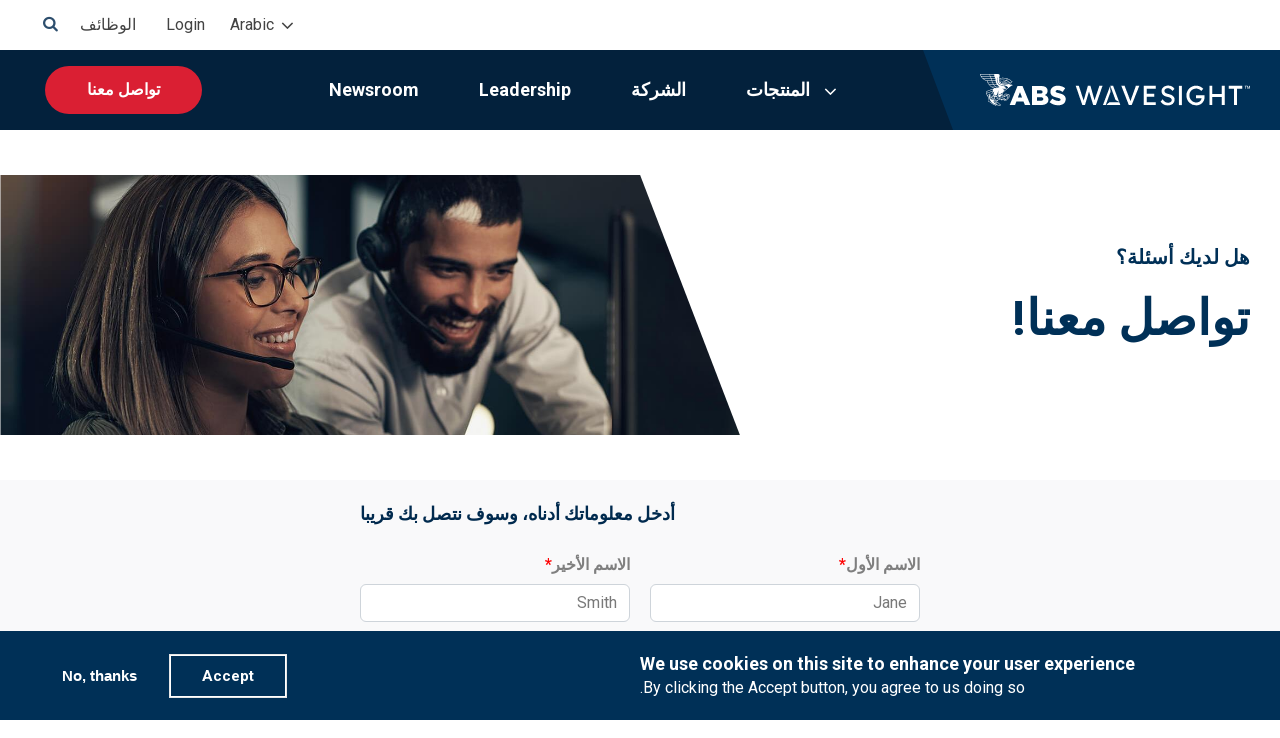

--- FILE ---
content_type: text/html; charset=UTF-8
request_url: https://www.abswavesight.com/ar/contact-us
body_size: 10540
content:
<!DOCTYPE html>
<!--[if IE 8 ]><html class="coh-ie8"  lang="ar" dir="rtl" prefix="og: https://ogp.me/ns#"> <![endif]-->
<!--[if IE 9 ]><html class="coh-ie9"  lang="ar" dir="rtl" prefix="og: https://ogp.me/ns#"> <![endif]-->
<!--[if (gt IE 9)|!(IE)]><!--> <html lang="ar" dir="rtl" prefix="og: https://ogp.me/ns#"> <!--<![endif]-->
<head>
    <meta charset="utf-8" />
<meta name="description" content="." />
<link rel="canonical" href="https://www.abswavesight.com/ar/contact-us" />
<meta property="og:site_name" content="ABS Wavesight" />
<meta property="og:type" content="article" />
<meta property="og:url" content="https://www.abswavesight.com/ar/contact-us" />
<meta property="og:title" content="تواصل معنا" />
<meta property="og:description" content="." />
<meta property="og:locale" content="en_US" />
<meta name="MobileOptimized" content="width" />
<meta name="HandheldFriendly" content="true" />
<meta name="viewport" content="width=device-width, initial-scale=1.0" />
<style>div#sliding-popup, div#sliding-popup .eu-cookie-withdraw-banner, .eu-cookie-withdraw-tab {background: #0779bf} div#sliding-popup.eu-cookie-withdraw-wrapper { background: transparent; } #sliding-popup h1, #sliding-popup h2, #sliding-popup h3, #sliding-popup p, #sliding-popup label, #sliding-popup div, .eu-cookie-compliance-more-button, .eu-cookie-compliance-secondary-button, .eu-cookie-withdraw-tab { color: #ffffff;} .eu-cookie-withdraw-tab { border-color: #ffffff;}</style>
<link rel="stylesheet" href="https://fonts.googleapis.com/css2?family=Roboto:wght@100;300;400;500;700;900&amp;display=swap" type="text/css" />
<link rel="icon" href="/themes/custom/abswavesight/favicon.ico" type="image/vnd.microsoft.icon" />
<link rel="alternate" hreflang="en" href="https://www.abswavesight.com/en/contact-us" />
<link rel="alternate" hreflang="ar" href="https://www.abswavesight.com/ar/contact-us" />
<link rel="alternate" hreflang="nl" href="https://www.abswavesight.com/nl/contact-us" />
<link rel="alternate" hreflang="fr" href="https://www.abswavesight.com/fr/contact-us" />
<link rel="alternate" hreflang="de" href="https://www.abswavesight.com/de/contact-us" />
<link rel="alternate" hreflang="el" href="https://www.abswavesight.com/el/contact-us" />
<link rel="alternate" hreflang="hi" href="https://www.abswavesight.com/hi/contact-us" />
<link rel="alternate" hreflang="ja" href="https://www.abswavesight.com/ja/contact-us" />
<link rel="alternate" hreflang="ko" href="https://www.abswavesight.com/ko/contact-us" />
<link rel="alternate" hreflang="zh-hans" href="https://www.abswavesight.com/zh-hans/contact-us" />
<link rel="alternate" hreflang="nb" href="https://www.abswavesight.com/nb/contact-us" />
<script src="/sites/default/files/eu_cookie_compliance/eu_cookie_compliance.script.js?t7pm6g" defer></script>

    <title>تواصل معنا | ABS Wavesight</title>
    <link rel="stylesheet" media="all" href="/sites/default/files/css/css_3axUWpFIgHajd7OkR9urzr1eArZ0UeeoETcI_ybacpI.css?delta=0&amp;language=ar&amp;theme=abswavesight&amp;include=[base64]" />
<link rel="stylesheet" media="all" href="/sites/default/files/css/css_TRAl3tyvbnRyIDHarXiSLcF_75Mqk98U7ocf-7Kw1CY.css?delta=1&amp;language=ar&amp;theme=abswavesight&amp;include=[base64]" />
<link rel="stylesheet" media="all" href="https://cdnjs.cloudflare.com/ajax/libs/aos/2.3.4/aos.css" />
<link rel="stylesheet" media="all" href="/sites/default/files/css/css_F_3vC1kIhf3z5dKuivzc_BqPxBrnu5bvv_sw1kmboIw.css?delta=3&amp;language=ar&amp;theme=abswavesight&amp;include=[base64]" />

    <script type="application/json" data-drupal-selector="drupal-settings-json">{"path":{"baseUrl":"\/","pathPrefix":"ar\/","currentPath":"node\/181","currentPathIsAdmin":false,"isFront":false,"currentLanguage":"ar"},"pluralDelimiter":"\u0003","suppressDeprecationErrors":true,"gtag":{"tagId":"G-B2J1PGVHJ3","consentMode":false,"otherIds":[],"events":[],"additionalConfigInfo":[]},"ajaxPageState":{"libraries":"[base64]","theme":"abswavesight","theme_token":null},"ajaxTrustedUrl":{"\/ar\/contact-us":true},"gtm":{"tagId":null,"settings":{"data_layer":"dataLayer","include_classes":false,"allowlist_classes":"","blocklist_classes":"","include_environment":false,"environment_id":"","environment_token":""},"tagIds":["GTM-WMW6XB2D"]},"cohesion":{"currentAdminTheme":"claro","front_end_settings":{"global_js":{"matchHeight":1,"parallax_scrolling":1,"cohMatchHeights":1}},"google_map_api_key":"","google_map_api_key_geo":null,"animate_on_view_mobile":"DISABLED","add_animation_classes":"DISABLED","responsive_grid_settings":{"gridType":"desktop-first","columns":12,"breakpoints":{"xl":{"width":1365,"innerGutter":30,"outerGutter":30,"widthType":"fixed","previewColumns":12,"label":"Television","class":"coh-icon-television","iconHex":"F26C","boxedWidth":1305},"lg":{"width":1200,"innerGutter":30,"outerGutter":30,"widthType":"fluid","previewColumns":12,"label":"Desktop","class":"coh-icon-desktop","iconHex":"F108","boxedWidth":1140},"md":{"width":991,"innerGutter":30,"outerGutter":30,"widthType":"fluid","previewColumns":12,"label":"Laptop","class":"coh-icon-laptop","iconHex":"F109","boxedWidth":931},"sm":{"width":768,"innerGutter":30,"outerGutter":30,"widthType":"fluid","previewColumns":12,"label":"Tablet","class":"coh-icon-tablet","iconHex":"F10A","boxedWidth":708},"ps":{"width":600,"innerGutter":15,"outerGutter":15,"widthType":"fluid","previewColumns":12,"label":"Mobile landscape","class":"coh-icon-mobile-landscape","iconHex":"E91E","boxedWidth":570},"xs":{"width":320,"innerGutter":15,"outerGutter":15,"widthType":"fluid","mobilePlaceholderWidth":320,"mobilePlaceholderType":"fluid","previewColumns":12,"label":"Mobile","class":"coh-icon-mobile","iconHex":"F10B","boxedWidth":290}}},"use_dx8":true,"sidebar_view_style":"titles","log_dx8_error":false,"error_url":"\/cohesionapi\/logger\/jserrors","dx8_content_paths":[["settings","content"],["settings","content","text"],["settings","markerInfo","text"],["settings","title"],["markup","prefix"],["markup","suffix"],["markup","attributes",["value"]],["hideNoData","hideData"],["hideNoData","hideData","text"]]},"data":{"extlink":{"extTarget":true,"extTargetAppendNewWindowDisplay":true,"extTargetAppendNewWindowLabel":"(opens in a new window)","extTargetNoOverride":true,"extNofollow":false,"extTitleNoOverride":false,"extNoreferrer":true,"extFollowNoOverride":false,"extClass":"0","extLabel":"(link is external)","extImgClass":false,"extSubdomains":true,"extExclude":"","extInclude":"","extCssExclude":"","extCssInclude":"","extCssExplicit":"","extAlert":false,"extAlertText":"This link will take you to an external web site. We are not responsible for their content.","extHideIcons":false,"mailtoClass":"0","telClass":"","mailtoLabel":"(link sends email)","telLabel":"(link is a phone number)","extUseFontAwesome":false,"extIconPlacement":"append","extPreventOrphan":false,"extFaLinkClasses":"fa fa-external-link","extFaMailtoClasses":"fa fa-envelope-o","extAdditionalLinkClasses":"","extAdditionalMailtoClasses":"","extAdditionalTelClasses":"","extFaTelClasses":"fa fa-phone","allowedDomains":[],"extExcludeNoreferrer":""}},"eu_cookie_compliance":{"cookie_policy_version":"1.0.0","popup_enabled":true,"popup_agreed_enabled":false,"popup_hide_agreed":false,"popup_clicking_confirmation":false,"popup_scrolling_confirmation":false,"popup_html_info":"\u003Cdiv aria-labelledby=\u0022popup-text\u0022  class=\u0022eu-cookie-compliance-banner eu-cookie-compliance-banner-info eu-cookie-compliance-banner--opt-in\u0022\u003E\n  \u003Cdiv class=\u0022popup-content info eu-cookie-compliance-content\u0022\u003E\n        \u003Cdiv id=\u0022popup-text\u0022 class=\u0022eu-cookie-compliance-message\u0022 role=\u0022document\u0022\u003E\n      \u003Ch2\u003EWe use cookies on this site to enhance your user experience\u003C\/h2\u003E\u003Cp\u003EBy clicking the Accept button, you agree to us doing so.\u003C\/p\u003E\n          \u003C\/div\u003E\n\n    \n    \u003Cdiv id=\u0022popup-buttons\u0022 class=\u0022eu-cookie-compliance-buttons\u0022\u003E\n            \u003Cbutton type=\u0022button\u0022 class=\u0022agree-button eu-cookie-compliance-secondary-button button button--small\u0022\u003EAccept\u003C\/button\u003E\n              \u003Cbutton type=\u0022button\u0022 class=\u0022decline-button eu-cookie-compliance-default-button button button--small button--primary\u0022\u003ENo, thanks\u003C\/button\u003E\n          \u003C\/div\u003E\n  \u003C\/div\u003E\n\u003C\/div\u003E","use_mobile_message":false,"mobile_popup_html_info":"\u003Cdiv aria-labelledby=\u0022popup-text\u0022  class=\u0022eu-cookie-compliance-banner eu-cookie-compliance-banner-info eu-cookie-compliance-banner--opt-in\u0022\u003E\n  \u003Cdiv class=\u0022popup-content info eu-cookie-compliance-content\u0022\u003E\n        \u003Cdiv id=\u0022popup-text\u0022 class=\u0022eu-cookie-compliance-message\u0022 role=\u0022document\u0022\u003E\n      \n          \u003C\/div\u003E\n\n    \n    \u003Cdiv id=\u0022popup-buttons\u0022 class=\u0022eu-cookie-compliance-buttons\u0022\u003E\n            \u003Cbutton type=\u0022button\u0022 class=\u0022agree-button eu-cookie-compliance-secondary-button button button--small\u0022\u003EAccept\u003C\/button\u003E\n              \u003Cbutton type=\u0022button\u0022 class=\u0022decline-button eu-cookie-compliance-default-button button button--small button--primary\u0022\u003ENo, thanks\u003C\/button\u003E\n          \u003C\/div\u003E\n  \u003C\/div\u003E\n\u003C\/div\u003E","mobile_breakpoint":768,"popup_html_agreed":false,"popup_use_bare_css":false,"popup_height":"auto","popup_width":"100%","popup_delay":1000,"popup_link":"https:\/\/ww2.eagle.org\/en\/legal-privacy.html","popup_link_new_window":true,"popup_position":false,"fixed_top_position":true,"popup_language":"ar","store_consent":false,"better_support_for_screen_readers":false,"cookie_name":"","reload_page":false,"domain":"","domain_all_sites":false,"popup_eu_only":false,"popup_eu_only_js":false,"cookie_lifetime":100,"cookie_session":0,"set_cookie_session_zero_on_disagree":0,"disagree_do_not_show_popup":false,"method":"opt_in","automatic_cookies_removal":true,"allowed_cookies":"","withdraw_markup":"\u003Cbutton type=\u0022button\u0022 class=\u0022eu-cookie-withdraw-tab\u0022\u003EPrivacy settings\u003C\/button\u003E\n\u003Cdiv aria-labelledby=\u0022popup-text\u0022 class=\u0022eu-cookie-withdraw-banner\u0022\u003E\n  \u003Cdiv class=\u0022popup-content info eu-cookie-compliance-content\u0022\u003E\n    \u003Cdiv id=\u0022popup-text\u0022 class=\u0022eu-cookie-compliance-message\u0022 role=\u0022document\u0022\u003E\n      \u003Ch2\u003EWe use cookies on this site to enhance your user experience\u003C\/h2\u003E\u003Cp\u003EYou have given your consent for us to set cookies.\u003C\/p\u003E\n    \u003C\/div\u003E\n    \u003Cdiv id=\u0022popup-buttons\u0022 class=\u0022eu-cookie-compliance-buttons\u0022\u003E\n      \u003Cbutton type=\u0022button\u0022 class=\u0022eu-cookie-withdraw-button  button button--small button--primary\u0022\u003EWithdraw consent\u003C\/button\u003E\n    \u003C\/div\u003E\n  \u003C\/div\u003E\n\u003C\/div\u003E","withdraw_enabled":false,"reload_options":0,"reload_routes_list":"","withdraw_button_on_info_popup":false,"cookie_categories":[],"cookie_categories_details":[],"enable_save_preferences_button":true,"cookie_value_disagreed":"0","cookie_value_agreed_show_thank_you":"1","cookie_value_agreed":"2","containing_element":"body","settings_tab_enabled":false,"olivero_primary_button_classes":" button button--small button--primary","olivero_secondary_button_classes":" button button--small","close_button_action":"close_banner","open_by_default":true,"modules_allow_popup":true,"hide_the_banner":false,"geoip_match":true,"unverified_scripts":["https:\/\/www.googletagmanager.com\/gtm.js?id=GTM-M2JCPKD"]},"search_api_autocomplete":{"search":{"auto_submit":true}},"user":{"uid":0,"permissionsHash":"28e6e1aff52a94bdc03752803ed82ed6087fe8499884fa4ff633fce8ea82e4b4"}}</script>
<script src="/sites/default/files/js/js_PneVqWifR6tKwjO60tpf0DZulsLtr84mSO-mjJZnLoo.js?scope=header&amp;delta=0&amp;language=ar&amp;theme=abswavesight&amp;include=[base64]"></script>
<script src="/modules/contrib/google_tag/js/gtag.js?t7pm6g"></script>
<script src="/modules/contrib/google_tag/js/gtm.js?t7pm6g"></script>

    <style>.ssa-instance-0d0ae6370a241036558b39b49cc9d2e8.coh-ce-cpt_site_footer-2b5ad9b1 {  color: rgb(230, 230, 230);  font-size: 1.625rem;}.ssa-instance-0d0ae6370a241036558b39b49cc9d2e8.coh-ce-cpt_site_footer-2b5ad9b1:before {  line-height: 1.0;  font-weight: normal;  text-transform: none;  speak: none;  font-variant: normal;  -webkit-font-smoothing: antialiased;  -moz-osx-font-smoothing: grayscale;    content: "\f0e1"; font-family: font-awesome-4;}</style>
<style>.ssa-instance-f664427d8c7a7f7df20b4a0573258b39.coh-ce-cpt_text_field-70dbc079 {    background-color: rgba(255, 255, 255, 1);  padding-top: 3.75rem;  padding-right: 0;  padding-bottom: 3.75rem;  padding-left: 0;}@media (max-width: 1199px) {  .ssa-instance-f664427d8c7a7f7df20b4a0573258b39.coh-ce-cpt_text_field-70dbc079 {    padding-top: 1.875rem;    padding-right: 0;    padding-bottom: 1.875rem;    padding-left: 0;  }}.ssa-instance-f664427d8c7a7f7df20b4a0573258b39.coh-ce-cpt_text_field-5ed3c504 {    color: rgba(0, 0, 0, 1);}.ssa-instance-f664427d8c7a7f7df20b4a0573258b39.coh-ce-cpt_text_field-5ed3c504 p:last-of-type {  margin-top: 0;  margin-right: 0;  margin-bottom: 0;  margin-left: 0;}</style>
<style>.ssa-instance-9cef0b670ad4395794876b46c8ccdea2.coh-ce-cpt_site_header-90b6c643 {  height: 100%;    display: block;}</style>
        <script type="text/javascript" src="/modules/contrib/seckit/js/seckit.document_write.js"></script>
        <link type="text/css" rel="stylesheet" id="seckit-clickjacking-no-body" media="all" href="/modules/contrib/seckit/css/seckit.no_body.css" />
        <!-- stop SecKit protection -->
        <noscript>
        <link type="text/css" rel="stylesheet" id="seckit-clickjacking-noscript-tag" media="all" href="/modules/contrib/seckit/css/seckit.noscript_tag.css" />
        <div id="seckit-noscript-tag">
          Sorry, you need to enable JavaScript to visit this website.
        </div>
        </noscript></head>
<body class="path-node page-node-type-layout-page">
<a href="#main-content" class="visually-hidden focusable skip-link">
    Skip to main content
</a>
<noscript><iframe src="https://www.googletagmanager.com/ns.html?id=GTM-WMW6XB2D"
                  height="0" width="0" style="display:none;visibility:hidden"></iframe></noscript>

  <div class="dialog-off-canvas-main-canvas" data-off-canvas-main-canvas>
               <div  class="notification_bar" id="custom_component_25a196a7-f2af-4d5e-9fc4-9e0ee0bc7818" data-ssa-custom-component="{&quot;background_color&quot;:&quot;rgba(218, 31, 51, 1)&quot;,&quot;text_color&quot;:&quot;rgba(255, 255, 255, 1)&quot;,&quot;message_text&quot;:{&quot;#textFormat&quot;:&quot;cohesion&quot;,&quot;#text&quot;:&quot;&lt;p class=\&quot;text-align-center\&quot;&gt;Celebrating ABS Wavesight&#039;s One Year Anniversary. &lt;a href=\&quot;http:\/\/unbouncepages.com\/abs-wavesight-anniversary\/\&quot;&gt;Learn more!&lt;\/a&gt;&lt;\/p&gt;&quot;},&quot;display_bar&quot;:&quot;hide&quot;}">
        
</div>                    <header class="coh-container ssa-component coh-component ssa-component-instance-11805d31-0d89-4496-ac40-1a9c1ce0e92d coh-component-instance-11805d31-0d89-4496-ac40-1a9c1ce0e92d site-header coh-style-focusable-content coh-ce-cpt_site_header-767af58b" data-aos="fade" >  <div class="coh-inline-element nav-secondary coh-ce-cpt_site_header-e83544ac"> <div class="coh-container coh-ce-cpt_site_header-51a1b860 coh-container-boxed" > <div class="coh-row coh-row-xl coh-row-visible-xl" data-coh-row-match-heights="{&quot;xl&quot;:{&quot;target&quot;:&quot;none&quot;}}"> <div class="coh-row-inner"> <div class="coh-column coh-ce-cpt_site_header-305f3573 coh-col-xl coh-col-xl-push-0 coh-col-xl-pull-0 coh-col-xl-offset-0" >  <div class="coh-inline-element language-picker ssa-instance-9cef0b670ad4395794876b46c8ccdea2 coh-ce-cpt_site_header-90b6c643"> <div class="coh-block coh-ce-cpt_site_header-fca8d376"> <div class="language-switcher-wrapper">
  <a href="#" class="language-switcher-trigger">Please select your preferred language.</a>
  <div class="language-switcher-language-url" id="block-languageswitcher" role="navigation">
          <ul class="links"><li hreflang="en" data-drupal-link-system-path="node/181" class="en"><a href="/en/contact-us" class="language-link" hreflang="en" data-drupal-link-system-path="node/181">English</a></li><li hreflang="ar" data-drupal-link-system-path="node/181" class="ar is-active" aria-current="page"><a href="/ar/contact-us" class="language-link is-active" hreflang="ar" data-drupal-link-system-path="node/181" aria-current="page">Arabic</a></li><li hreflang="nl" data-drupal-link-system-path="node/181" class="nl"><a href="/nl/contact-us" class="language-link" hreflang="nl" data-drupal-link-system-path="node/181">Dutch</a></li><li hreflang="fr" data-drupal-link-system-path="node/181" class="fr"><a href="/fr/contact-us" class="language-link" hreflang="fr" data-drupal-link-system-path="node/181">French</a></li><li hreflang="de" data-drupal-link-system-path="node/181" class="de"><a href="/de/contact-us" class="language-link" hreflang="de" data-drupal-link-system-path="node/181">German</a></li><li hreflang="el" data-drupal-link-system-path="node/181" class="el"><a href="/el/contact-us" class="language-link" hreflang="el" data-drupal-link-system-path="node/181">Greek</a></li><li hreflang="hi" data-drupal-link-system-path="node/181" class="hi"><a href="/hi/contact-us" class="language-link" hreflang="hi" data-drupal-link-system-path="node/181">Hindi</a></li><li hreflang="ja" data-drupal-link-system-path="node/181" class="ja"><a href="/ja/contact-us" class="language-link" hreflang="ja" data-drupal-link-system-path="node/181">Japanese</a></li><li hreflang="ko" data-drupal-link-system-path="node/181" class="ko"><a href="/ko/contact-us" class="language-link" hreflang="ko" data-drupal-link-system-path="node/181">Korean</a></li><li hreflang="zh-hans" data-drupal-link-system-path="node/181" class="zh-hans"><a href="/zh-hans/contact-us" class="language-link" hreflang="zh-hans" data-drupal-link-system-path="node/181">Mandarin</a></li><li hreflang="nb" data-drupal-link-system-path="node/181" class="nb"><a href="/nb/contact-us" class="language-link" hreflang="nb" data-drupal-link-system-path="node/181">Norwegian</a></li></ul>
      </div>
</div>

 </div> </div>          <ul class="coh-menu-list-container coh-unordered-list navigation-utility coh-ce-fca8d376"><li class="coh-menu-list-item js-coh-menu-item" data-coh-settings='{"xl":"hidden"}' >  <a href="https://abssupport.powerappsportals.com/"   data-coh-settings='{ "xl":{"link_interaction":"click-through-to-link"} }' class="coh-link js-coh-menu-item-link" target="_blank">Login</a></li><li class="coh-menu-list-item js-coh-menu-item" data-coh-settings='{"xl":"hidden"}' >  <a href="https://www.linkedin.com/company/abs-wavesight/jobs/?viewAsMember=true"   data-coh-settings='{ "xl":{"link_interaction":"click-through-to-link"} }' class="coh-link js-coh-menu-item-link" target="_blank">الوظائف</a></li></ul>   
  <a href="#" class="coh-link toggle-header-search coh-ce-cpt_site_header-7b775689" target="_self" > </a> </div> </div> </div> </div> </div>  <div class="coh-inline-element nav-primary coh-ce-cpt_site_header-1a2357fc"> <div class="coh-container coh-ce-cpt_site_header-f32b8cab coh-container-boxed" > <div class="coh-row coh-row-xl coh-row-visible-xl" data-coh-row-match-heights="{&quot;xl&quot;:{&quot;target&quot;:&quot;none&quot;}}"> <div class="coh-row-inner coh-ce-cpt_site_header-fca8d376"> <div class="coh-column header-left-column coh-ce-cpt_site_header-73e33f25 coh-visible-xl coh-col-xl-3 coh-col-xl-push-0 coh-col-xl-pull-0 coh-col-xl-offset-0" >  <a href="/ar" class="coh-link coh-ce-cpt_site_header-218973f" target="_self" >  <img class="coh-image coh-ce-cpt_site_header-bb0346fe coh-image-responsive-xl" src="/sites/default/files/2023-04/logo.svg" alt="ABS Wavesight" /> </a> </div> <div class="coh-column header-right-column coh-ce-cpt_site_header-85290054 coh-visible-xl coh-col-xl-9 coh-col-xl-push-0 coh-col-xl-pull-0 coh-col-xl-offset-0" >  <nav class="coh-container coh-ce-cpt_site_header-69a2cc84" >          <ul class="coh-menu-list-container coh-unordered-list menu-level-1"><li class="coh-menu-list-item js-coh-menu-item has-children" data-coh-settings='{"xl":"hidden"}' >   <a href="/ar/products"   data-coh-settings='{ "xl":{"link_interaction":"toggle-on-hover","animationType":"fade","animationEasing":"easeOutExpo","animationDuration":350,"animationTarget":".menu-level-2"} }' class="coh-link js-coh-menu-item-link" >المنتجات</a>   <ul class="coh-menu-list-container coh-unordered-list menu-level-2"><li class="coh-menu-list-item js-coh-menu-item" data-coh-settings='{"xl":"hidden"}' >   <a href="/ar/node/991"   data-coh-settings='{ "xl":{"link_interaction":"toggle-on-hover","animationType":"fade","animationEasing":"easeOutExpo","animationTarget":".menu-level-3","animationDuration":350} }' class="coh-link js-coh-menu-item-link" >Advantage</a>   </li><li class="coh-menu-list-item js-coh-menu-item" data-coh-settings='{"xl":"hidden"}' >   <a href="/ar/almntjat/nautical-systems"   data-coh-settings='{ "xl":{"link_interaction":"toggle-on-hover","animationType":"fade","animationEasing":"easeOutExpo","animationTarget":".menu-level-3","animationDuration":350} }' class="coh-link js-coh-menu-item-link" >Nautical Systems</a>   </li><li class="coh-menu-list-item js-coh-menu-item" data-coh-settings='{"xl":"hidden"}' >   <a href="/ar/almntjat/elogs"   data-coh-settings='{ "xl":{"link_interaction":"toggle-on-hover","animationType":"fade","animationEasing":"easeOutExpo","animationTarget":".menu-level-3","animationDuration":350} }' class="coh-link js-coh-menu-item-link" >eLogs</a>   </li></ul>  </li><li class="coh-menu-list-item js-coh-menu-item" data-coh-settings='{"xl":"hidden"}' >   <a href="/ar/company"   data-coh-settings='{ "xl":{"link_interaction":"toggle-on-hover","animationType":"fade","animationEasing":"easeOutExpo","animationDuration":350,"animationTarget":".menu-level-2"} }' class="coh-link js-coh-menu-item-link" >الشركة</a>   </li><li class="coh-menu-list-item js-coh-menu-item" data-coh-settings='{"xl":"hidden"}' >   <a href="/ar/node/826"   data-coh-settings='{ "xl":{"link_interaction":"toggle-on-hover","animationType":"fade","animationEasing":"easeOutExpo","animationDuration":350,"animationTarget":".menu-level-2"} }' class="coh-link js-coh-menu-item-link" >Leadership</a>   </li><li class="coh-menu-list-item js-coh-menu-item" data-coh-settings='{"xl":"hidden"}' >   <a href="https://www.abswavesight.com/en/newsroom"   data-coh-settings='{ "xl":{"link_interaction":"toggle-on-hover","animationType":"fade","animationEasing":"easeOutExpo","animationDuration":350,"animationTarget":".menu-level-2"} }' class="coh-link js-coh-menu-item-link" >Newsroom</a>   </li></ul>   
 </nav>    <a href="/ar/contact-us" class="coh-link coh-style-primary-button coh-ce-cpt_site_header-8bf57149" target="_self" > تواصل معنا    </a>  </div> </div> </div> </div>  <div class="coh-inline-element header-panel coh-ce-cpt_site_header-e96706da"></div> </div>  <div class="coh-inline-element target-header-searchbar coh-ce-cpt_site_header-eb9d55c6"> <div class="coh-inline-element coh-ce-cpt_site_header-9326b858"> <div class="coh-block nav-search search-desktop coh-ce-cpt_site_header-a586471a"> <div class="views-exposed-form" data-drupal-selector="views-exposed-form-search-block-1" id="block-exposedformsearchblock-1">
  
    
      <form action="/ar/contact-us" method="get" id="views-exposed-form-search-block-1" accept-charset="UTF-8">
  <div class="js-form-item form-item js-form-type-search-api-autocomplete form-type-search-api-autocomplete js-form-item-search form-item-search">
      <label for="edit-search">Search</label>
        <input placeholder="Search" data-drupal-selector="edit-search" data-search-api-autocomplete-search="search" class="form-autocomplete form-text" data-autocomplete-path="/ar/search_api_autocomplete/search?display=block_1&amp;&amp;filter=search" type="text" id="edit-search" name="search" value="" size="30" maxlength="128" />

        </div>
<div data-drupal-selector="edit-actions" class="form-actions js-form-wrapper form-wrapper" id="edit-actions"><input data-drupal-selector="edit-submit-search" type="submit" id="edit-submit-search" value="Search" class="button js-form-submit form-submit" />
</div>


</form>

  </div>
 </div> </div> </div>  <div class="coh-inline-element header-search-overlay coh-ce-cpt_site_header-c0e6e145"></div> </header>  <div class="coh-inline-element ssa-component coh-component ssa-component-instance-11805d31-0d89-4496-ac40-1a9c1ce0e92d coh-component-instance-11805d31-0d89-4496-ac40-1a9c1ce0e92d site-header-buffer coh-ce-cpt_site_header-8db87a76"></div>  <header class="coh-container ssa-component coh-component ssa-component-instance-11805d31-0d89-4496-ac40-1a9c1ce0e92d coh-component-instance-11805d31-0d89-4496-ac40-1a9c1ce0e92d site-header-mobile coh-ce-cpt_site_header-4300d720" >  <div class="coh-inline-element coh-ce-cpt_site_header-1d2ab53a"> <a href="/ar" class="coh-link coh-ce-cpt_site_header-d2eba8ff" target="_self" >  <img class="coh-image coh-ce-cpt_site_header-e223fe63 coh-image-responsive-xl" src="/sites/default/files/2023-04/logo.svg" alt="ABS Wavesight" /> </a> </div>  <button class="coh-button mobile-menu-toggle coh-ce-cpt_site_header-e26f2e0b coh-interaction" data-interaction-modifiers="[{&quot;modifierType&quot;:&quot;toggle-modifier&quot;,&quot;interactionScope&quot;:&quot;component&quot;,&quot;interactionTarget&quot;:&quot;.mobile-menu-toggle&quot;,&quot;modifierName&quot;:&quot;open&quot;},{&quot;modifierType&quot;:&quot;toggle-modifier&quot;,&quot;interactionScope&quot;:&quot;component&quot;,&quot;interactionTarget&quot;:&quot;.mobile-menu-target&quot;,&quot;modifierName&quot;:&quot;open&quot;}]" data-coh-settings='{ "xl":{"buttonAnimation":[{"animationType":"blind","animationScope":"component","animationDirection":"up","animationEasing":"swing","animationTarget":".mobile-menu-target","animationDuration":200}]} }' type="button"> </button>  <div class="coh-inline-element mobile-menu-target coh-ce-cpt_site_header-ac91bf3"> <div class="coh-inline-element mobile-menu-search coh-ce-cpt_site_header-9bf07a7a"> <div class="coh-block nav-search search-mobile coh-ce-cpt_site_header-a586471a"> <div class="views-exposed-form" data-drupal-selector="views-exposed-form-search-block-1" id="block-exposedformsearchblock-1">
  
    
      <form action="/ar/contact-us" method="get" id="views-exposed-form-search-block-1" accept-charset="UTF-8">
  <div class="js-form-item form-item js-form-type-search-api-autocomplete form-type-search-api-autocomplete js-form-item-search form-item-search">
      <label for="edit-search">Search</label>
        <input placeholder="Search" data-drupal-selector="edit-search" data-search-api-autocomplete-search="search" class="form-autocomplete form-text" data-autocomplete-path="/ar/search_api_autocomplete/search?display=block_1&amp;&amp;filter=search" type="text" id="edit-search" name="search" value="" size="30" maxlength="128" />

        </div>
<div data-drupal-selector="edit-actions" class="form-actions js-form-wrapper form-wrapper" id="edit-actions"><input data-drupal-selector="edit-submit-search" type="submit" id="edit-submit-search" value="Search" class="button js-form-submit form-submit" />
</div>


</form>

  </div>
 </div> </div>  <div class="coh-inline-element mobile-menu-list coh-ce-cpt_site_header-3e8c407d">         <ul class="coh-menu-list-container coh-unordered-list menu-level-1-mobile"><li class="coh-menu-list-item js-coh-menu-item has-children" data-coh-settings='{"xl":"hidden"}' >  <a href="/ar/products"   data-coh-settings='{ "xl":{"link_interaction":"click-through-to-link"} }' class="coh-link js-coh-menu-item-link" >المنتجات</a>   <button class="coh-menu-item-button js-coh-menu-item-button" data-coh-settings='{ "xl":{"button_interaction":"toggle-on-click","animationType":"blind","animationDirection":"up","animationEasing":"swing","animationTarget":".menu-level-2-mobile","animationDuration":200} }' type="button"> </button>    <ul class="coh-menu-list-container coh-unordered-list menu-level-2-mobile"><li class="coh-menu-list-item js-coh-menu-item" data-coh-settings='{"xl":"hidden"}' >  <a href="/ar/node/991"   data-coh-settings='{ "xl":{"link_interaction":"click-through-to-link"} }' class="coh-link js-coh-menu-item-link" >Advantage</a>     </li><li class="coh-menu-list-item js-coh-menu-item" data-coh-settings='{"xl":"hidden"}' >  <a href="/ar/almntjat/nautical-systems"   data-coh-settings='{ "xl":{"link_interaction":"click-through-to-link"} }' class="coh-link js-coh-menu-item-link" >Nautical Systems</a>     </li><li class="coh-menu-list-item js-coh-menu-item" data-coh-settings='{"xl":"hidden"}' >  <a href="/ar/almntjat/elogs"   data-coh-settings='{ "xl":{"link_interaction":"click-through-to-link"} }' class="coh-link js-coh-menu-item-link" >eLogs</a>     </li></ul>  </li><li class="coh-menu-list-item js-coh-menu-item" data-coh-settings='{"xl":"hidden"}' >  <a href="/ar/company"   data-coh-settings='{ "xl":{"link_interaction":"click-through-to-link"} }' class="coh-link js-coh-menu-item-link" >الشركة</a>     </li><li class="coh-menu-list-item js-coh-menu-item" data-coh-settings='{"xl":"hidden"}' >  <a href="/ar/node/826"   data-coh-settings='{ "xl":{"link_interaction":"click-through-to-link"} }' class="coh-link js-coh-menu-item-link" >Leadership</a>     </li><li class="coh-menu-list-item js-coh-menu-item" data-coh-settings='{"xl":"hidden"}' >  <a href="https://www.abswavesight.com/en/newsroom"   data-coh-settings='{ "xl":{"link_interaction":"click-through-to-link"} }' class="coh-link js-coh-menu-item-link" >Newsroom</a>     </li></ul>   
          <ul class="coh-menu-list-container coh-unordered-list navigation-utility coh-ce-fca8d376"><li class="coh-menu-list-item js-coh-menu-item" data-coh-settings='{"xl":"hidden"}' >  <a href="https://abssupport.powerappsportals.com/"   data-coh-settings='{ "xl":{"link_interaction":"click-through-to-link"} }' class="coh-link js-coh-menu-item-link" target="_blank">Login</a></li><li class="coh-menu-list-item js-coh-menu-item" data-coh-settings='{"xl":"hidden"}' >  <a href="https://www.linkedin.com/company/abs-wavesight/jobs/?viewAsMember=true"   data-coh-settings='{ "xl":{"link_interaction":"click-through-to-link"} }' class="coh-link js-coh-menu-item-link" target="_blank">الوظائف</a></li></ul>   
 </div>    <a href="/ar/contact-us" class="coh-link coh-ce-cpt_site_header-781d02ca" target="_self" > تواصل معنا    </a>   <div class="coh-inline-element language-picker ssa-instance-9cef0b670ad4395794876b46c8ccdea2 coh-ce-cpt_site_header-90b6c643"> <div class="coh-block coh-ce-cpt_site_header-fca8d376"> <div class="language-switcher-wrapper">
  <a href="#" class="language-switcher-trigger">Please select your preferred language.</a>
  <div class="language-switcher-language-url" id="block-languageswitcher" role="navigation">
          <ul class="links"><li hreflang="en" data-drupal-link-system-path="node/181" class="en"><a href="/en/contact-us" class="language-link" hreflang="en" data-drupal-link-system-path="node/181">English</a></li><li hreflang="ar" data-drupal-link-system-path="node/181" class="ar is-active" aria-current="page"><a href="/ar/contact-us" class="language-link is-active" hreflang="ar" data-drupal-link-system-path="node/181" aria-current="page">Arabic</a></li><li hreflang="nl" data-drupal-link-system-path="node/181" class="nl"><a href="/nl/contact-us" class="language-link" hreflang="nl" data-drupal-link-system-path="node/181">Dutch</a></li><li hreflang="fr" data-drupal-link-system-path="node/181" class="fr"><a href="/fr/contact-us" class="language-link" hreflang="fr" data-drupal-link-system-path="node/181">French</a></li><li hreflang="de" data-drupal-link-system-path="node/181" class="de"><a href="/de/contact-us" class="language-link" hreflang="de" data-drupal-link-system-path="node/181">German</a></li><li hreflang="el" data-drupal-link-system-path="node/181" class="el"><a href="/el/contact-us" class="language-link" hreflang="el" data-drupal-link-system-path="node/181">Greek</a></li><li hreflang="hi" data-drupal-link-system-path="node/181" class="hi"><a href="/hi/contact-us" class="language-link" hreflang="hi" data-drupal-link-system-path="node/181">Hindi</a></li><li hreflang="ja" data-drupal-link-system-path="node/181" class="ja"><a href="/ja/contact-us" class="language-link" hreflang="ja" data-drupal-link-system-path="node/181">Japanese</a></li><li hreflang="ko" data-drupal-link-system-path="node/181" class="ko"><a href="/ko/contact-us" class="language-link" hreflang="ko" data-drupal-link-system-path="node/181">Korean</a></li><li hreflang="zh-hans" data-drupal-link-system-path="node/181" class="zh-hans"><a href="/zh-hans/contact-us" class="language-link" hreflang="zh-hans" data-drupal-link-system-path="node/181">Mandarin</a></li><li hreflang="nb" data-drupal-link-system-path="node/181" class="nb"><a href="/nb/contact-us" class="language-link" hreflang="nb" data-drupal-link-system-path="node/181">Norwegian</a></li></ul>
      </div>
</div>

 </div> </div> </div> </header>  <div class="coh-inline-element ssa-component coh-component ssa-component-instance-11805d31-0d89-4496-ac40-1a9c1ce0e92d coh-component-instance-11805d31-0d89-4496-ac40-1a9c1ce0e92d coh-ce-cpt_site_header-7eb24d6a"></div> 
  <div class="coh-container coh-style-focusable-content coh-ce-37791d7d" >   <div>
    <div id="block-abswavesight-content">
  
    
      <article>

  
    

  
  <div>
    
            <div>                     <section class="coh-container ssa-component coh-component ssa-component-instance-59418d5d-5c86-4b62-a85d-f1c94082a435 coh-component-instance-59418d5d-5c86-4b62-a85d-f1c94082a435 hero-banner-secondary coh-ce-cpt_secondary_hero_banner-677645b3" >  <div class="coh-inline-element coh-ce-cpt_secondary_hero_banner-a5e1f456"> <div class="coh-container coh-ce-cpt_secondary_hero_banner-8e78146f coh-container-boxed" > <div class="coh-row coh-row-xl coh-row-visible-xl" data-coh-row-match-heights="{&quot;xl&quot;:{&quot;target&quot;:&quot;none&quot;}}"> <div class="coh-row-inner"> <div class="coh-column coh-ce-cpt_secondary_hero_banner-7f4e86ee coh-visible-md coh-col-md-12 coh-visible-xl coh-col-xl-4 coh-col-xl-push-0 coh-col-xl-pull-0 coh-col-xl-offset-0" >  <div class="coh-wysiwyg coh-ce-cpt_secondary_hero_banner-ff26ff19"  >    <h3 dir="rtl"><span class="coh-style-blue-heading" dir="rtl">هل لديك أسئلة؟</span></h3><h1 dir="rtl"><span class="coh-style-blue-heading" dir="rtl">تواصل معنا!</span></h1> </div>   </div> </div> </div> </div>  <div class="coh-inline-element content-blade coh-ce-cpt_secondary_hero_banner-6258e637"></div>  <div class="coh-inline-element media-type-image coh-ce-cpt_secondary_hero_banner-ad344e1b"> <img class="coh-image coh-ce-cpt_secondary_hero_banner-e947a084 coh-image-responsive-xl" src="/sites/default/files/styles/hero_banner_secondary/public/2023-06/9_shot-of-two-call-centre-agents-working-together-in-2022-09-30-22-49-31-utc_1.jpg?h=366681fa&amp;itok=PeUOzEtB" alt="[field.image:entity:field_media_image:entity:alt]" /> </div> </div> </section> 
            <div  class="form_embed" id="custom_component_25aedb5b-efd6-4113-8b7c-4a63d70cf0b3" data-ssa-custom-component="{&quot;form_embed_code&quot;:&quot;&lt;div data-form-block-id=\&quot;aaa931c2-d7f0-ed11-8848-6045bdd5aa15\&quot;&gt;&lt;\/div&gt; &lt;script src=https:\/\/mktdplp102cdn.azureedge.net\/public\/latest\/js\/form-loader.js?v=1.84.2007&gt;&lt;\/script&gt; &lt;div id=\&quot;d4Nfr5ZsSgSVPMnbN2noWL1sd3vMuy5n4F-5ehRH7XlY\&quot;&gt;&lt;\/div&gt;&lt;script src=https:\/\/mktdplp102cdn.azureedge.net\/public\/latest\/js\/ws-tracking.js?v=1.84.2007&gt;&lt;\/script&gt;&lt;div class=\&quot;d365-mkt-config\&quot; style=\&quot;display:none\&quot; data-website-id=\&quot;4Nfr5ZsSgSVPMnbN2noWL1sd3vMuy5n4F-5ehRH7XlY\&quot; data-hostname=\&quot;bcc15f7bb58041598f9ee01c3309bdad.svc.dynamics.com\&quot;&gt;&lt;\/div&gt;&quot;}">
        
</div> 

               <section class="coh-container ssa-component coh-component ssa-component-instance-14a9bd45-26ff-424b-8497-6cdb7e317c1e coh-component-instance-14a9bd45-26ff-424b-8497-6cdb7e317c1e promotional-section-with-text ssa-instance-f664427d8c7a7f7df20b4a0573258b39 coh-ce-cpt_text_field-70dbc079" >  <div class="coh-container coh-container-boxed" > <div class="coh-row coh-row-xl coh-row-visible-xl" data-coh-row-match-heights="{&quot;xl&quot;:{&quot;target&quot;:&quot;none&quot;}}"> <div class="coh-row-inner coh-ce-cpt_text_field-9585c690"> <div class="coh-column coh-ce-cpt_text_field-d6bfb346 coh-visible-md coh-col-md-12 coh-visible-xl coh-col-xl-6 coh-col-xl-push-0 coh-col-xl-pull-0 coh-col-xl-offset-0" >  <div class="coh-wysiwyg ssa-instance-f664427d8c7a7f7df20b4a0573258b39 coh-ce-cpt_text_field-5ed3c504"  >    <h3 dir="rtl">ABS Wavesight</h3><p dir="rtl">1701 City Plaza Drive&nbsp;&nbsp;&nbsp;<br>Spring, TX 77389&nbsp;&nbsp;&nbsp;<br>الولايات المتحدة&nbsp;&nbsp;&nbsp;<br>الهاتف: 1-281-877-6000&nbsp;&nbsp;&nbsp;<br>الفاكس: 1-281-877-5976&nbsp;&nbsp;<br>البريد الإلكتروني: <a href="mailto:support@abswavesight.com" target="_blank" dir="rtl">support@abswavesight.com</a>&nbsp;<br>&nbsp;</p> </div> </div> </div> </div> </div> </section> 
 
</div>
      
  </div>

</article>

  </div>

  </div>
 </div>                          <footer class="coh-container ssa-component coh-component ssa-component-instance-a24ca146-9395-412d-b981-a5fa1b5e2f14 coh-component-instance-a24ca146-9395-412d-b981-a5fa1b5e2f14 site-footer coh-ce-cpt_site_footer-65dc1c29" >  <div class="coh-container coh-container-boxed" > <div class="coh-row coh-row-xl coh-row-visible-xl" data-coh-row-match-heights="{&quot;xl&quot;:{&quot;target&quot;:&quot;none&quot;}}"> <div class="coh-row-inner coh-ce-cpt_site_footer-b113a6ae"> <div class="coh-column coh-ce-cpt_site_footer-9a5acc25 coh-visible-md coh-col-md-12 coh-visible-xl coh-col-xl-5 coh-col-xl-push-0 coh-col-xl-pull-0 coh-col-xl-offset-0" >  <div class="coh-container coh-ce-cpt_site_footer-2598c9f0" >          <ul class="coh-menu-list-container coh-unordered-list menu-level-1"><li class="coh-menu-list-item js-coh-menu-item has-children" data-coh-settings='{"xl":"hidden"}' >  <a href="/ar/products"   data-coh-settings='{ "xl":{"link_interaction":"click-through-to-link"} }' class="coh-link js-coh-menu-item-link" >المنتجات</a>   <ul class="coh-menu-list-container coh-unordered-list menu-level-2"><li class="coh-menu-list-item js-coh-menu-item" data-coh-settings='{"xl":"hidden"}' >  <a href="/ar/node/991"   data-coh-settings='{ "xl":{"link_interaction":"click-through-to-link"} }' class="coh-link js-coh-menu-item-link" >Advantage</a></li><li class="coh-menu-list-item js-coh-menu-item" data-coh-settings='{"xl":"hidden"}' >  <a href="/ar/almntjat/nautical-systems"   data-coh-settings='{ "xl":{"link_interaction":"click-through-to-link"} }' class="coh-link js-coh-menu-item-link" >Nautical Systems</a></li><li class="coh-menu-list-item js-coh-menu-item" data-coh-settings='{"xl":"hidden"}' >  <a href="/ar/almntjat/elogs"   data-coh-settings='{ "xl":{"link_interaction":"click-through-to-link"} }' class="coh-link js-coh-menu-item-link" >eLogs</a></li></ul>  </li><li class="coh-menu-list-item js-coh-menu-item" data-coh-settings='{"xl":"hidden"}' >  <a href="/ar/company"   data-coh-settings='{ "xl":{"link_interaction":"click-through-to-link"} }' class="coh-link js-coh-menu-item-link" >الشركة</a>   </li><li class="coh-menu-list-item js-coh-menu-item" data-coh-settings='{"xl":"hidden"}' >  <a href="/ar/node/826"   data-coh-settings='{ "xl":{"link_interaction":"click-through-to-link"} }' class="coh-link js-coh-menu-item-link" >Leadership</a>   </li><li class="coh-menu-list-item js-coh-menu-item" data-coh-settings='{"xl":"hidden"}' >  <a href="https://www.abswavesight.com/en/newsroom"   data-coh-settings='{ "xl":{"link_interaction":"click-through-to-link"} }' class="coh-link js-coh-menu-item-link" >Newsroom</a>   </li></ul>   
 </div> </div>   <div class="coh-column coh-ce-cpt_site_footer-fda818a6 coh-visible-md coh-col-md-12 coh-visible-xl coh-col-xl-3 coh-col-xl-push-0 coh-col-xl-pull-0 coh-col-xl-offset-0" >  <a href="/ar/contact-us" class="coh-link coh-ce-cpt_site_footer-e706e876" target="_self" > تواصل معنا    </a>   <div class="coh-inline-element coh-ce-cpt_site_footer-1fe969101 coh-ce-cpt_site_footer-1fe96910">   <div  class="email_address_link" id="custom_component_ceb4a857-7a42-47c1-a745-f2c135212173" data-ssa-custom-component="{&quot;email_address&quot;:false}">
        
</div>  <div  class="phone_number_link" id="custom_component_6b3b56fc-87b7-408d-81cb-3d77194171ec" data-ssa-custom-component="{&quot;phone_number&quot;:false}">
        
</div> </div>   <div class="coh-inline-element coh-ce-cpt_site_footer-1fe969102 coh-ce-cpt_site_footer-1fe96910">   <div  class="email_address_link" id="custom_component_ceb4a857-7a42-47c1-a745-f2c135212173" data-ssa-custom-component="{&quot;email_address&quot;:&quot;support@abswavesight.com&quot;}">
        
</div>  <div  class="phone_number_link" id="custom_component_6b3b56fc-87b7-408d-81cb-3d77194171ec" data-ssa-custom-component="{&quot;phone_number&quot;:false}">
        
</div> </div>   <div class="coh-inline-element coh-ce-cpt_site_footer-1fe969103 coh-ce-cpt_site_footer-1fe96910">   <div  class="email_address_link" id="custom_component_ceb4a857-7a42-47c1-a745-f2c135212173" data-ssa-custom-component="{&quot;email_address&quot;:false}">
        
</div>  <div  class="phone_number_link" id="custom_component_6b3b56fc-87b7-408d-81cb-3d77194171ec" data-ssa-custom-component="{&quot;phone_number&quot;:&quot;+1- 281-877-6000&quot;}">
        
</div> </div>   <div class="coh-inline-element coh-ce-cpt_site_footer-9e82acb9"> <a href="https://abssupport.powerappsportals.com/" class="coh-link coh-ce-cpt_site_footer-8dac5309" target="_blank" >Login</a> </div> </div>  <div class="coh-column coh-ce-cpt_site_footer-11ef0dd1 coh-visible-md coh-col-md-12 coh-visible-xl coh-col-xl-4 coh-col-xl-push-0 coh-col-xl-pull-0 coh-col-xl-offset-0" > <ul class="coh-list-container coh-unordered-list coh-ce-cpt_site_footer-5a268994">  <li class="coh-list-item coh-ce-cpt_site_footer-8984726d1 coh-ce-cpt_site_footer-8984726d">  <a href="https://www.linkedin.com/company/abs-wavesight/" class="coh-link ssa-instance-0d0ae6370a241036558b39b49cc9d2e8 coh-ce-cpt_site_footer-2b5ad9b1 coh-ce-cpt_site_footer-2b5ad9b" target="_blank" aria-label="LinkedIn icon" rel='nofollow noopener noreferrer' > </a> </li>  </ul>  <div class="coh-inline-element coh-ce-cpt_site_footer-feab731b"> <div class="coh-container coh-ce-cpt_site_footer-eca9295f" >  
              <ul class="menu">
                    <li class="menu-item">
        <a href="https://ww2.eagle.org/en/legal-privacy.html">Privacy Policy</a>
              </li>
                <li class="menu-item">
        <a href="https://ww2.eagle.org/en/terms-of-use.html">Terms of Use</a>
              </li>
                <li class="menu-item">
        <a href="https://www.abs-group.com/">ABS Group</a>
              </li>
                <li class="menu-item">
        <a href="https://ww2.eagle.org/">ABS</a>
              </li>
        </ul>
  

 </div>  <p class="coh-paragraph coh-ce-cpt_site_footer-9f8d58c8"  >Copyright © 2026 ABS Wavesight. All rights reserved.</p> </div> </div> </div> </div> </div> </footer>  
         <a href="javascript:void(0)" class="coh-link ssa-component coh-component ssa-component-instance-3837c10d-974a-4ee6-a552-bb9664f8caa8 coh-component-instance-3837c10d-974a-4ee6-a552-bb9664f8caa8 back-to-top coh-ce-cpt_back_to_top-671d67fd coh-js-scroll-top" rel="nofollow" >Back to top</a> 
  <div class="coh-block"> <div data-drupal-messages-fallback class="hidden"></div>
 </div>  <div class="coh-block">  </div> 

  </div>

<div id="di5Ec7Un-S3Kcd0BqpQ3gF5iT1d-3Z054HWaqwTfxw7E"></div><div class="d365-mkt-config" data-website-id="i5Ec7Un-S3Kcd0BqpQ3gF5iT1d-3Z054HWaqwTfxw7E" data-hostname="bcc15f7bb58041598f9ee01c3309bdad.svc.dynamics.com"></div>
<script src="/sites/default/files/js/js_dFfcX1bVuiW2xvdcOSeJpoj31TrucZgusfP37H98KOs.js?scope=footer&amp;delta=0&amp;language=ar&amp;theme=abswavesight&amp;include=[base64]"></script>
<script src="https://cdnjs.cloudflare.com/ajax/libs/jquery-easing/1.4.1/jquery.easing.min.js"></script>
<script src="https://cdnjs.cloudflare.com/ajax/libs/aos/2.3.4/aos.js"></script>
<script src="/sites/default/files/js/js_tSjZBwt8gwlLv2rf5FvEnyNS0YgMLuHBPmRdlhX72U4.js?scope=footer&amp;delta=3&amp;language=ar&amp;theme=abswavesight&amp;include=[base64]"></script>
<script src="https://mktdplp102cdn.azureedge.net/public/latest/js/ws-tracking.js"></script>
<script src="/sites/default/files/js/js_JfL1f4ukcYEMCR9-ZjM2I7FeebpYtC19IjXUQYlkHmE.js?scope=footer&amp;delta=5&amp;language=ar&amp;theme=abswavesight&amp;include=[base64]"></script>

</body>
</html>


--- FILE ---
content_type: text/html; charset=utf-8
request_url: https://bcc15f7bb58041598f9ee01c3309bdad.svc.dynamics.com/t/c/4Nfr5ZsSgSVPMnbN2noWL1sd3vMuy5n4F-5ehRH7XlY/IsBUZZV7bIeAWReTW9zq4JYIfZxcnWPIqXovCa1_/v4Wg7cWT?trackwebsitevisited=true&ad=https%3A%2F%2Fwww.abswavesight.com%2Far%2Fcontact-us&rf=&id=4545104541&formPageIds=aaa931c2-d7f0-ed11-8848-6045bdd5aa15
body_size: 10666
content:
<html><head> <script type="text/javascript"> function receiveMessage(event) { if (event.data.msg === "getCid") { handleGetCorrelationIdMessage(event); } if (event.data.msg == "renewCid") { handleRenewCorrelationIdMessage(event); } } function handleGetCorrelationIdMessage(event) { var req = event.data; if (!isAllowedDomain(event.origin)) { event.source.postMessage({ msg: 'noaccess', token: req.token }, event.origin); return; } var correlationId = 'rHcfXhdiC2BZ-f0cdMMK7fYpt_MJ-Twk3U4iBlCJCec'; var resp = { msg: 'cid', data: correlationId, token: req.token, captureForms: [], forms: {"aaa931c2-d7f0-ed11-8848-6045bdd5aa15":{"Form":{"FormRendering":"\u003cmeta type=\u0022xrm/designer/setting\u0022 name=\u0022layout-editable\u0022 value=\u0022marketing-designer-layout-editable\u0022\u003e\n\u003cmeta type=\u0022xrm/designer/setting\u0022 name=\u0022layout-max-width\u0022 value=\u0022600px\u0022 datatype=\u0022text\u0022 label=\u0022Layout max width\u0022\u003e\u003cform data-container=\u0022true\u0022 style=\u0022null\u0022\u003e\n\n\u003cstyle\u003e\nform div.lp-form-field {\n                        word-wrap: break-word; word-break: break-word;\n}\n\nform div.lp-radioButtonsContainer {\n    width: 50%;\n}\n\nform span.lp-radioButton input {\n    width: 16px;\n    height: auto;\n    margin-right: 8px;\n    border-radius: 50%;\n    float: right;\n}\n\nform div.marketing-field input[type=\u0022checkbox\u0022],\nform div.marketing-subscription-list input {\n    width: 16px;\n    height: auto;\n    margin-right: 8px;\n    vertical-align: bottom;\n}\n\nform span.lp-checkboxListItem,\nform span.lp-radioButton {\n/* This rule is needed to style all radio button fields. For product constraints each option is defined as input and label wrapped into a span*/\n    display: block;\n    margin: 2px;\n}\n\nform *[data-layout=\u0022true\u0022] {\n    margin: 0 auto;\n    max-width: /* @layout-max-width */\n    600px /* @layout-max-width */\n    ;\n}\nform{\n        background-color: #f9f9fa;\n}\nform label{\n            font-size: 1rem;\n            line-height: 1.4375rem;\n            font-weight: 700;\n            color: #7f7f7f;\n        }\n\n        form input.lp-form-fieldInput:not(.lp-form-fieldInput-checkbox), form select.lp-form-fieldInput, form textarea.lp-form-fieldInput{\n            display: block;\n            width: 100%;\n            padding: 0.375rem 0.75rem;\n            font-size: 1rem;\n            font-weight: 400;\n            line-height: 1.5;\n            color: #212529;\n            background-color: #fff;\n            background-clip: padding-box;\n            border: 1px solid #ced4da;\n            -webkit-appearance: none;\n            -moz-appearance: none;\n            appearance: none;\n            border-radius: 0.375rem;\n            transition: border-color .15s ease-in-out,box-shadow .15s ease-in-out;\n            margin-top: 7px;\n        }\n    form select{\n        -webkit-appearance: auto !important;\n            -moz-appearance: auto !important;\n            appearance: auto !important;\n    }\n\n        form input.lp-form-fieldInput:not(.lp-form-fieldInput-checkbox):focus, form select.lp-form-fieldInput:focus, form textarea.lp-form-fieldInput{\n            color: #212529;\n            background-color: #fff;\n            border-color: #86b7fe;\n            outline: 0;\n            box-shadow: 0 0 0 0.25rem rgba(13,110,253,.25);\n        }\n        form .marketing-field{\n            margin-top: 10px;\n        }\n        form .lp-form-button{\n                background: #da1f33;\n                padding: 0.75rem 3.25rem;\n                border: 0;\n                border-radius: 0;\n                font-size: 1.125rem;\n                position: relative;\n                z-index: 2;\n                color: #fff;\n                font-weight: 600;\n                -webkit-transition: all .15s ease-out;\n                transition: all .15s ease-out;\n                cursor: pointer;\n        }\n        form .lp-form-button:hover{\n            border-color: #a5001e;\n        }\n        form .logoContainer{\n            background-color: #002a4e;\n        }\n@media only screen and (max-width: 768px) {\n    .columnContainer {\n        width: 100% !important;\n    }\n\u003c/style\u003e\n\u003cscript\u003e\n    var ABS = {};\n    ABS.CWU = {};\n    ABS.CWU.Elements = {};\n    ABS.CWU.userLanguage = \u0022en\u0022;\n    ABS.CWU.Localization = {\n        \u0022head_title\u0022: {\n            \u0022en\u0022: \u0022Enter your info below, and we will contact you shortly.\u0022,\n            \u0022ar\u0022: \u0022أدخل معلوماتك أدناه، وسوف نتصل بك قريبا\u0022,\n            \u0022nl\u0022: \u0022Vul hieronder uw gegevens in, dan nemen wij spoedig contact met u op.\u0022,\n            \u0022fr\u0022: \u0022Entrez vos informations ci-dessous et nous vous contacterons sous peu.\u0022,\n            \u0022de\u0022: \u0022Geben Sie unten Ihre Daten ein und wir werden uns in Kürze mit Ihnen in Verbindung setzen.\u0022,\n            \u0022el\u0022: \u0022Εισαγάγετε τα στοιχεία σας παρακάτω και θα επικοινωνήσουμε μαζί σας σύντομα.\u0022,\n            \u0022hi\u0022: \u0022नीचे अपनी जानकारी दर्ज करें, और हम शीघ्र ही आपसे संपर्क करेंगे।\u0022,\n            \u0022ja\u0022: \u0022以下にあなたの情報を入力してください。すぐにご連絡させていただきます\u0022,\n            \u0022ko\u0022: \u0022아래에 정보를 입력하시면 곧 연락드리겠습니다.\u0022,\n            \u0022nb\u0022: \u0022Skriv inn informasjonen din nedenfor, så kontakter vi deg snart.\u0022,\n            \u0022zh-hans\u0022: \u0022在下面输入您的信息，我们会尽快与您联系\u0022\t\n        },\n        \u0022first_name\u0022: {\n            \u0022en\u0022: \u0022First Name\u0022,\n            \u0022ar\u0022: \u0022الاسم الأول\u0022,\n            \u0022nl\u0022: \u0022Voornaam\u0022,\n            \u0022fr\u0022: \u0022Prénom\u0022,\n            \u0022de\u0022: \u0022Vorname\u0022,\n            \u0022el\u0022: \u0022Όνομα\u0022,\n            \u0022hi\u0022: \u0022प्रथम नाम\u0022,\n            \u0022ja\u0022: \u0022名\u0022,\n            \u0022ko\u0022: \u0022이름\u0022,\n            \u0022nb\u0022: \u0022Fornavn\u0022,\n            \u0022zh-hans\u0022: \u0022名字\u0022\n        },\n        \u0022last_name\u0022: {\n            \u0022en\u0022: \u0022Last Name\u0022,\n            \u0022ar\u0022: \u0022الاسم الأخير\u0022,\n            \u0022nl\u0022: \u0022Achternaam\u0022,\n            \u0022fr\u0022: \u0022Nom \u0022,\n            \u0022de\u0022: \u0022Nachname\u0022,\n            \u0022el\u0022: \u0022Επώνυμο\u0022,\n            \u0022hi\u0022: \u0022अंतिम नाम\u0022,\n            \u0022ja\u0022: \u0022姓\u0022,\n            \u0022ko\u0022: \u0022성\u0022,\n            \u0022nb\u0022: \u0022Etternavn\u0022,\n            \u0022zh-hans\u0022: \u0022姓氏\u0022\n        },\n        \u0022e_mail\u0022: {\n            \u0022en\u0022: \u0022E-mail\u0022,\n            \u0022ar\u0022: \u0022البريد الإلكتروني\u0022,\n            \u0022nl\u0022: \u0022E-mail\u0022,\n            \u0022fr\u0022: \u0022Adresse e-mail\u0022,\n            \u0022de\u0022: \u0022E-Mail-Adresse\u0022,\n            \u0022el\u0022: \u0022Ηλ. ταχυδρομείο\u0022,\n            \u0022hi\u0022: \u0022ई-मेल\u0022,\n            \u0022ja\u0022: \u0022Eメールアドレス\u0022,\n            \u0022ko\u0022: \u0022이메일\u0022,\n            \u0022nb\u0022: \u0022E-post\u0022,\n            \u0022zh-hans\u0022: \u0022电子邮件\u0022\n        },\n        \u0022phone_number\u0022: {\n            \u0022en\u0022: \u0022Phone number\u0022,\n            \u0022ar\u0022: \u0022رقم الهاتف\u0022,\n            \u0022nl\u0022: \u0022Telefoonnummer\u0022,\n            \u0022fr\u0022: \u0022Numéro de téléphone\u0022,\n            \u0022de\u0022: \u0022Telefonnummer\u0022,\n            \u0022el\u0022: \u0022Αριθμός τηλεφώνου\u0022,\n            \u0022hi\u0022: \u0022फ़ोन नंबर\u0022,\n            \u0022ja\u0022: \u0022電話番号\u0022,\n            \u0022ko\u0022: \u0022전화번호\u0022,\n            \u0022nb\u0022: \u0022Telefonnummer\u0022,\n            \u0022zh-hans\u0022: \u0022电话号码\u0022\n        },\n        \u0022company_name\u0022: {\n            \u0022en\u0022: \u0022Company Name\u0022,\n            \u0022ar\u0022: \u0022اسم الشركة\u0022,\n            \u0022nl\u0022: \u0022Naam van bedrijf\u0022,\n            \u0022fr\u0022: \u0022Nom de l’entreprise\u0022,\n            \u0022de\u0022: \u0022Unternehmensname\u0022,\n            \u0022el\u0022: \u0022Επωνυμία εταιρείας\u0022,\n            \u0022hi\u0022: \u0022कंपनी का नाम\u0022,\n            \u0022ja\u0022: \u0022会社名\u0022,\n            \u0022ko\u0022: \u0022회사명\u0022,\n            \u0022nb\u0022: \u0022Bedriftsnavn\u0022,\n            \u0022zh-hans\u0022: \u0022公司名称\u0022\n        },\n        \u0022job_title\u0022: {\n            \u0022en\u0022: \u0022Job Title\u0022,\n            \u0022ar\u0022: \u0022المسمى الوظيفي\u0022,\n            \u0022nl\u0022: \u0022Functie\u0022,\n            \u0022fr\u0022: \u0022Intitulé du poste\u0022,\n            \u0022de\u0022: \u0022Berufsbezeichnung\u0022,\n            \u0022el\u0022: \u0022Θέση εργασίας\u0022,\n            \u0022hi\u0022: \u0022जॉब शीर्षक\u0022,\n            \u0022ja\u0022: \u0022役職\u0022,\n            \u0022ko\u0022: \u0022직업\u0022,\n            \u0022nb\u0022: \u0022Jobbtittel\u0022,\n            \u0022zh-hans\u0022: \u0022职位\u0022\n        },\n        \u0022country\u0022: {\n            \u0022en\u0022: \u0022Country\u0022,\n            \u0022ar\u0022: \u0022البلد\u0022,\n            \u0022nl\u0022: \u0022Land\u0022,\n            \u0022fr\u0022: \u0022Pays\u0022,\n            \u0022de\u0022: \u0022Land\u0022,\n            \u0022el\u0022: \u0022Χώρα\u0022,\n            \u0022hi\u0022: \u0022देश\u0022,\n            \u0022ja\u0022: \u0022国\u0022,\n            \u0022ko\u0022: \u0022국가\u0022,\n            \u0022nb\u0022: \u0022Land\u0022,\n            \u0022zh-hans\u0022: \u0022国家/地区\u0022\n        },\n        \u0022inquiry_type\u0022: {\n            \u0022en\u0022: \u0022Inquiry Type\u0022,\n            \u0022ar\u0022: \u0022نوع الاستفسار\u0022,\n            \u0022nl\u0022: \u0022Soort aanvraag\u0022,\n            \u0022fr\u0022: \u0022Type de demande\u0022,\n            \u0022de\u0022: \u0022Art der Anfrage\u0022,\n            \u0022el\u0022: \u0022Τύπος αιτήματος\u0022,\n            \u0022hi\u0022: \u0022पूछताछ प्रकार\u0022,\n            \u0022ja\u0022: \u0022お問い合わせの種類\u0022,\n            \u0022ko\u0022: \u0022문의 유형\u0022,\n            \u0022nb\u0022: \u0022Forespørselstype\u0022,\n            \u0022zh-hans\u0022: \u0022查询类型 \u0022\n        },\n        \u0022inquiry_type_product_demo\u0022: {\n            \u0022en\u0022: \u0022Product Demo\u0022,\n            \u0022ar\u0022: \u0022عرض توضيحي للمنتج\u0022,\n            \u0022nl\u0022: \u0022Productdemo\u0022,\n            \u0022fr\u0022: \u0022Démonstration du produit\u0022,\n            \u0022de\u0022: \u0022Produktdemo\u0022,\n            \u0022el\u0022: \u0022Επίδειξη προϊόντος\u0022,\n            \u0022hi\u0022: \u0022उत्पाद डेमो\u0022,\n            \u0022ja\u0022: \u0022製品デモ\u0022,\n            \u0022ko\u0022: \u0022제품 데모\u0022,\n            \u0022nb\u0022: \u0022Produktdemonstrasjon\u0022,\n            \u0022zh-hans\u0022: \u0022产品演示\u0022\n        },\n        \u0022inquiry_type_sales\u0022: {\n            \u0022en\u0022: \u0022Sales\u0022,\n            \u0022ar\u0022: \u0022المبيعات\u0022,\n            \u0022nl\u0022: \u0022Verkoop\u0022,\n            \u0022fr\u0022: \u0022Vente\u0022,\n            \u0022de\u0022: \u0022Vertrieb\u0022,\n            \u0022el\u0022: \u0022Πωλήσεις \u0022,\n            \u0022hi\u0022: \u0022बिक्री\u0022,\n            \u0022ja\u0022: \u0022販売\u0022,\n            \u0022ko\u0022: \u0022영업\u0022,\n            \u0022nb\u0022: \u0022Salg\u0022,\n            \u0022zh-hans\u0022: \u0022销售\u0022\n        },\n        \u0022inquiry_type_customer_support\u0022: {\n            \u0022en\u0022: \u0022Customer Support\u0022,\n            \u0022ar\u0022: \u0022دعم العملاء\u0022,\n            \u0022nl\u0022: \u0022Klantenservice\u0022,\n            \u0022fr\u0022: \u0022Assistance client\u0022,\n            \u0022de\u0022: \u0022Kundensupport\u0022,\n            \u0022el\u0022: \u0022Υποστήριξη πελατών\u0022,\n            \u0022hi\u0022: \u0022ग्राहक सहयोग\u0022,\n            \u0022ja\u0022: \u0022カスタマーサポート\u0022,\n            \u0022ko\u0022: \u0022고객지원\u0022,\n            \u0022nb\u0022: \u0022Kundestøtte\u0022,\n            \u0022zh-hans\u0022: \u0022客户支持\u0022\n        },\n        \u0022inquiry_type_partnerships\u0022: {\n            \u0022en\u0022: \u0022Partnerships\u0022,\n            \u0022ar\u0022: \u0022الشراكات\u0022,\n            \u0022nl\u0022: \u0022Partnerschappen\u0022,\n            \u0022fr\u0022: \u0022Partenariats\u0022,\n            \u0022de\u0022: \u0022Partnerschaften\u0022,\n            \u0022el\u0022: \u0022Συνεργασίες\u0022,\n            \u0022hi\u0022: \u0022भागीदारी\u0022,\n            \u0022ja\u0022: \u0022パートナーシップ\u0022,\n            \u0022ko\u0022: \u0022파트너십\u0022,\n            \u0022nb\u0022: \u0022Partnerskap\u0022,\n            \u0022zh-hans\u0022: \u0022伙伴关系\u0022\n        },\n        \u0022inquiry_type_media_inquiries\u0022: {\n            \u0022en\u0022: \u0022Media Inquiries\u0022,\n            \u0022ar\u0022: \u0022استفسارات وسائل الإعلام\u0022,\n            \u0022nl\u0022: \u0022Media-aanvragen\u0022,\n            \u0022fr\u0022: \u0022Demandes des médias\u0022,\n            \u0022de\u0022: \u0022Medienanfragen\u0022,\n            \u0022el\u0022: \u0022Αιτήματα μέσων\u0022,\n            \u0022hi\u0022: \u0022मीडिया पूछताछ\u0022,\n            \u0022ja\u0022: \u0022報道関係者によるお問い合わせ\u0022,\n            \u0022ko\u0022: \u0022미디어 문의\u0022,\n            \u0022nb\u0022: \u0022Medieforespørsler\u0022,\n            \u0022zh-hans\u0022: \u0022媒体咨询\u0022\n        },\n        \u0022inquiry_type_other\u0022: {\n            \u0022en\u0022: \u0022Other\u0022,\n            \u0022ar\u0022: \u0022آخر\u0022,\n            \u0022nl\u0022: \u0022Overig\u0022,\n            \u0022fr\u0022: \u0022Autre\u0022,\n            \u0022de\u0022: \u0022Sonstiges\u0022,\n            \u0022el\u0022: \u0022Άλλο\u0022,\n            \u0022hi\u0022: \u0022अन्य\u0022,\n            \u0022ja\u0022: \u0022その他\u0022,\n            \u0022ko\u0022: \u0022기타\u0022,\n            \u0022nb\u0022: \u0022Annet\u0022,\n            \u0022zh-hans\u0022: \u0022其他\u0022\t\n        },\n        \u0022description\u0022: {\n            \u0022en\u0022: \u0022Description\u0022,\n            \u0022ar\u0022: \u0022الوصف\u0022,\n            \u0022nl\u0022: \u0022Beschrijving\u0022,\n            \u0022fr\u0022: \u0022Description\u0022,\n            \u0022de\u0022: \u0022Beschreibung\u0022,\n            \u0022el\u0022: \u0022Περιγραφή\u0022,\n            \u0022hi\u0022: \u0022विवरण\u0022,\n            \u0022ja\u0022: \u0022説明\u0022,\n            \u0022ko\u0022: \u0022설명\u0022,\n            \u0022nb\u0022: \u0022Beskrivelse\u0022,\n            \u0022zh-hans\u0022: \u0022说明\u0022\n        },\n        \u0022marketing_subscription_list\u0022: {\n            \u0022en\u0022: \u0022I consent to receive communications from ABS Wavesight on the requested service. Further, I consent to receive future communications regarding other services and solutions offered by ABS and its affiliates.\u0022,\n            \u0022ar\u0022: \u0022أوافق على تلقي الاتصالات من ABS Wavesight بخصوص الخدمة المطلوبة. بالإضافة إلى ذلك، أوافق على تلقي الاتصالات المستقبلية بخصوص الخدمات والحلول الأخرى المُقدمة من قبل شركة ABS وشركاتها التابعة.\u0022,\n            \u0022nl\u0022: \u0022Ik stem ermee in dat ik berichten van ABS Wavesight ontvang over de aangevraagde service. Bovendien stem ik ermee in dat ik in de toekomst berichten ontvang over andere services en oplossingen die worden aangeboden door ABS en diens gelieerde ondernemingen.\u0022,\n            \u0022fr\u0022: \u0022Je consens à recevoir des communications d\u0027ABS Wavesight concernant le service demandé. En outre, je consens à recevoir des communications futures concernant d’autres services et solutions proposés par ABS et ses sociétés affiliées.\u0022,\n            \u0022de\u0022: \u0022Ja, ich möchte von ABS Wavesight Mitteilungen zum angefragten Service erhalten. Außerdem stimme ich dem Erhalt zukünftiger Mitteilungen über andere Services und Lösungen von ABS und seinen verbundenen Unternehmen zu.\u0022,\n            \u0022el\u0022: \u0022Συναινώ να λαμβάνω υλικό επικοινωνίας από την ABS Wavesight σχετικά με την αιτούμενη υπηρεσία. Περαιτέρω, συναινώ να λαμβάνω μελλοντικό υλικό επικοινωνίας σχετικά με άλλες υπηρεσίες και λύσεις που προσφέρονται από την ABS και τις συνδεδεμένες με αυτήν εταιρείες.\u0022,\n            \u0022hi\u0022: \u0022मैं अनुरोधित सेवा पर ABS Wavesight से संदेश प्राप्त करने की सहमति देता/देती हूँ। इसके अलावा, मैं भविष्य में ABS और उसके सहयोगियों द्वारा प्रस्तावित अन्य सेवाओं और समाधानों के बारे में संदेश प्राप्त करने की सहमति देता/देती हूँ।\u0022,\n            \u0022ja\u0022: \u0022依頼したサービスについてABS Wavesightから連絡を受け取ることに同意します。さらに、ABSおよびその関連会社が提供するその他のサービスおよびソリューションに関する連絡を今後受け取ることに同意します。\u0022,\n            \u0022ko\u0022: \u0022요청하신 서비스에 관한 ABS Wavesight의 커뮤니케이션을 수신하는 데 동의합니다. 또한 ABS 및 그 계열사에서 제공하는 기타 서비스 및 솔루션에 관한 커뮤니케이션을 수신하는 데 동의합니다.\u0022,\n            \u0022nb\u0022: \u0022Jeg godtar å motta kommunikasjon fra ABS Wavesight om den forespurte tjenesten. I tillegg godtar jeg å motta fremtidig kommunikasjon angående andre tjenester og løsninger som tilbys av ABS og tilknyttede selskaper.\u0022,\n            \u0022zh-hans\u0022: \u0022我同意接收 ABS Wavesight 关于所请求服务的通信。此外，我同意接收关于 ABS 及其附属公司提供的其他服务和解决方案的未来通信。\u0022\n        },\n        \u0022submit\u0022: {\n            \u0022en\u0022: \u0022Submit\u0022,\n            \u0022ar\u0022: \u0022إرسال\u0022,\n            \u0022nl\u0022: \u0022Verzenden\u0022,\n            \u0022fr\u0022: \u0022Envoyer\u0022,\n            \u0022de\u0022: \u0022Absenden\u0022,\n            \u0022el\u0022: \u0022Υποβολή\u0022,\n            \u0022hi\u0022: \u0022सबमिट\u0022,\n            \u0022ja\u0022: \u0022送信\u0022,\n            \u0022ko\u0022: \u0022제출\u0022,\n            \u0022nb\u0022: \u0022Send inn\u0022,\n            \u0022zh-hans\u0022: \u0022提交\u0022\t\n        }\n    };\n\n    ABS.CWU.InitLocalization = function(){\n        var userLanguage = document.getElementById(\u0022block-languageswitcher\u0022).querySelector(\u0022ul li.is-active\u0022).getAttribute(\u0022hreflang\u0022);\n        if(userLanguage){\n            ABS.CWU.userLanguage = userLanguage;\n        };\n\n        var itemKeys = Object.keys(ABS.CWU.Localization);\n\n        for(var key of itemKeys){\n            ABS.CWU.SetText(key, document.querySelector(`[data-lang-key=\u0027${key}\u0027]`));\n        }\n    };\n\n    ABS.CWU.SetText = function(key, item){\n        var textItem = ABS.CWU.Localization[key];\n        \n        if(!textItem || !item) return;\n\n        var text = textItem[ABS.CWU.userLanguage] ? textItem[ABS.CWU.userLanguage] : textItem[\u0022en\u0022];\n        item.childNodes.forEach(function(node) {\n            if (node.nodeType === Node.TEXT_NODE) {\n                node.textContent = text;\n            }\n        });\n    };\n\n    ABS.CWU.OnLoad = function(){\n        ABS.CWU.Elements = {\n            inquryType: document.querySelector(\u0027[name=\u002287ef22da-4d58-ee11-be6f-6045bdec3050\u0022]\u0027),\n            comment: document.querySelector(\u0027[name=\u0022202e95bf-2c5d-ec11-8f8f-0022483022ab\u0022]\u0027),\n            commentLabel: document.querySelector(\u0027[name=\u0022202e95bf-2c5d-ec11-8f8f-0022483022ab\u0022]\u0027).parentElement.querySelector(\u0022label\u0022)\n        }\n        \n        ABS.CWU.OnChange();\n        ABS.CWU.InitLocalization();\n    };\n    \n    ABS.CWU.OnChange = function(){\n        if(ABS.CWU.Elements.inquryType){\n            ABS.CWU.Elements.inquryType.onchange = ABS.CWU.OnChangeType;\n        }\n    };\n    \n    ABS.CWU.OnChangeType = function(){\n        var value = ABS.CWU.Elements.inquryType.value;\n        if(value == \u0022770180005\u0022){\n            ABS.CWU.Elements.comment.setAttribute(\u0022required\u0022, true);\n            if(ABS.CWU.Elements.commentLabel){\n                var span = document.createElement(\u0022span\u0022);\n                span.style.color = \u0027rgb(255, 0, 0)\u0027;\n                span.classList.add(\u0027lp-required\u0027);\n                span.innerHTML = \u0027*\u0027;\n                ABS.CWU.Elements.commentLabel.appendChild(span);\n            }\n        }else{\n            ABS.CWU.Elements.comment.removeAttribute(\u0022required\u0022);\n            if(ABS.CWU.Elements.commentLabel){\n                var span = ABS.CWU.Elements.commentLabel.querySelector(\u0022.lp-required\u0022);\n                if(span){\n                    span.remove();\n                }\n            }\n        }\n    };\n\n    ABS.CWU.OnLoad();\n\u003c/script\u003e\n\u003cdiv data-layout=\u0022true\u0022 tabindex=\u00220\u0022\u003e\n    \u003cdiv data-section=\u0022true\u0022 style=\u0022padding: 10px 10px 0px;\u0022 class=\u0022\u0022\u003e\u003cdiv style=\u0022display: flex;\n            width: 100%;\n        ;flex-wrap: wrap;\u0022 class=\u0022containerWrapper\u0022\u003e\n                        \u003cdiv style=\u0022clear:both;\u0022\u003e\u003c/div\u003e\n                        \u003cdiv data-container=\u0022true\u0022 class=\u0022columnContainer\u0022 data-container-width=\u0022100\u0022 style=\u0022display: block; min-height: 50px; min-width: 20px; width: calc(100% - 0px); box-sizing: border-box; flex-direction: column; padding: 10px 10px 0px; float: left;  word-wrap: break-word; word-break: break-word; word-wrap: break-word; word-break: break-word;\u0022\u003e\n                        \u003cdiv data-editorblocktype=\u0022Text\u0022\u003e\u003cp style=\u0022box-sizing: border-box; margin: 0px 0px 1rem; padding: 0px; font-size: 1.125rem; color: rgb(0, 42, 78); font-family: Roboto, Arial, sans-serif; font-style: normal; font-variant-ligatures: normal; font-variant-caps: normal; font-weight: 700; letter-spacing: normal; orphans: 2; text-align: left; text-indent: 0px; text-transform: none; white-space: normal; widows: 2; word-spacing: 0px; -webkit-text-stroke-width: 0px; background-color: rgb(249, 249, 250); text-decoration-thickness: initial; text-decoration-style: initial; text-decoration-color: initial;\u0022 data-lang-key=\u0022head_title\u0022\u003eEnter your info below, and we will contact you shortly.\u003c/p\u003e\n\n\n\u003c/div\u003e\u003c/div\u003e\n                        \u003cdiv style=\u0022clear:both;\u0022\u003e\u003c/div\u003e\n                    \u003c/div\u003e\u003c/div\u003e\u003cdiv data-section=\u0022true\u0022 style=\u0022padding: 0px 10px;\u0022 class=\u0022\u0022\u003e\u003cdiv style=\u0022display: flex;\n            width: 100%;\n        ;flex-wrap: wrap;\u0022 class=\u0022containerWrapper\u0022\u003e\n                        \u003cdiv style=\u0022clear:both;\u0022\u003e\u003c/div\u003e\n                        \u003cdiv data-container=\u0022true\u0022 class=\u0022columnContainer\u0022 data-container-width=\u002250\u0022 style=\u0022display: block; min-height: 70px; min-width: 15px; width: calc(50% - 0px); box-sizing: border-box; flex-direction: column; padding: 0px 10px; float: left;  word-wrap: break-word; word-break: break-word; word-wrap: break-word; word-break: break-word;\u0022\u003e\n                        \u003cdiv data-editorblocktype=\u0022Field-text\u0022\u003e\u003cdiv class=\u0022marketing-field\u0022\u003e\n\u003cdiv class=\u0022lp-form-field\u0022 data-required-field=\u0022true\u0022\u003e\u003clabel class=\u0022lp-ellipsis\u0022 for=\u00223f746946-34b4-442c-a677-e232cdd2bc40\u0022 title=\u0022\u0022 data-lang-key=\u0022first_name\u0022\u003eFirst Name\u003cspan class=\u0022lp-required\u0022 style=\u0022color: rgb(255, 0, 0);\u0022\u003e*\u003c/span\u003e\u003c/label\u003e\u003cinput aria-required=\u0022true\u0022 class=\u0022lp-form-fieldInput\u0022 id=\u00223f746946-34b4-442c-a677-e232cdd2bc40\u0022 name=\u00223f746946-34b4-442c-a677-e232cdd2bc40\u0022 pattern=\u0022.*\\S+.*\u0022 placeholder=\u0022Jane\u0022 required=\u0022required\u0022 style=\u0022width: 100%; box-sizing: border-box;\u0022 title=\u0022\u0022 type=\u0022text\u0022\u003e\u003c/div\u003e\n\u003c/div\u003e\n\n\n\n\n\n\n\n\n\n\n\n\n\n\n\n\n\n\n\u003c/div\u003e\u003c/div\u003e\n                        \u003cdiv data-container=\u0022true\u0022 class=\u0022columnContainer\u0022 data-container-width=\u002250\u0022 style=\u0022display: block; min-height: 70px; min-width: 15px; width: calc(50% - 0px); box-sizing: border-box; flex-direction: column; padding: 0px 10px; float: left;  word-wrap: break-word; word-break: break-word; word-wrap: break-word; word-break: break-word;\u0022\u003e\n                        \u003cdiv data-editorblocktype=\u0022Field-text\u0022\u003e\u003cdiv class=\u0022marketing-field\u0022\u003e\n\u003cdiv class=\u0022lp-form-field\u0022 data-required-field=\u0022true\u0022\u003e\u003clabel class=\u0022lp-ellipsis\u0022 for=\u0022e1dfc514-f301-4cb2-855a-4c8fa8331207\u0022 title=\u0022\u0022 data-lang-key=\u0022last_name\u0022\u003eLast Name\u003cspan class=\u0022lp-required\u0022 style=\u0022color: rgb(255, 0, 0);\u0022\u003e*\u003c/span\u003e\u003c/label\u003e\u003cinput aria-required=\u0022true\u0022 class=\u0022lp-form-fieldInput\u0022 id=\u0022e1dfc514-f301-4cb2-855a-4c8fa8331207\u0022 name=\u0022e1dfc514-f301-4cb2-855a-4c8fa8331207\u0022 pattern=\u0022.*\\S+.*\u0022 placeholder=\u0022Smith\u0022 required=\u0022required\u0022 style=\u0022width: 100%; box-sizing: border-box;\u0022 title=\u0022\u0022 type=\u0022text\u0022\u003e\u003c/div\u003e\n\u003c/div\u003e\n\n\n\n\n\n\n\n\n\n\u003c/div\u003e\u003c/div\u003e\n                        \u003cdiv style=\u0022clear:both;\u0022\u003e\u003c/div\u003e\n                    \u003c/div\u003e\u003c/div\u003e\u003cdiv data-section=\u0022true\u0022 style=\u0022padding: 0px 10px;\u0022 class=\u0022\u0022\u003e\u003cdiv style=\u0022display: flex;\n            width: 100%;\n        ;flex-wrap: wrap;\u0022 class=\u0022containerWrapper\u0022\u003e\n                        \u003cdiv style=\u0022clear:both;\u0022\u003e\u003c/div\u003e\n                        \u003cdiv data-container=\u0022true\u0022 class=\u0022columnContainer\u0022 data-container-width=\u002250\u0022 style=\u0022display: block; min-height: 70px; min-width: 15px; width: calc(50% - 0px); box-sizing: border-box; flex-direction: column; padding: 0px 10px; float: left;  word-wrap: break-word; word-break: break-word; word-wrap: break-word; word-break: break-word;\u0022\u003e\n                        \u003cdiv data-editorblocktype=\u0022Field-email\u0022\u003e\u003cdiv class=\u0022marketing-field\u0022\u003e\n\u003cdiv class=\u0022lp-form-field\u0022 data-required-field=\u0022true\u0022\u003e\u003clabel class=\u0022lp-ellipsis\u0022 for=\u00227f685ebb-7c54-4cff-a1bc-772562d25c38\u0022 title=\u0022Please enter a valid email address like example@email.com\u0022 data-lang-key=\u0022e_mail\u0022\u003eE-mail\u003cspan class=\u0022lp-required\u0022 style=\u0022color: rgb(255, 0, 0);\u0022\u003e*\u003c/span\u003e\u003c/label\u003e\u003cinput aria-required=\u0022true\u0022 class=\u0022lp-form-fieldInput\u0022 id=\u00227f685ebb-7c54-4cff-a1bc-772562d25c38\u0022 name=\u00227f685ebb-7c54-4cff-a1bc-772562d25c38\u0022 pattern=\u0022[^@\\s\\\\\u0026quot;\u003c\u003e)(\\[\\]:;,.]+(([.]{1}[^@\\s\\\\\u0026quot;\u003c\u003e)(\\[\\]:;,.]+)+?|)@([^@\\s\\\\\u0026quot;\u003c\u003e)(\\[\\]\\+:;,\\.-]+(((\\.|\\+|-|--)[^@\\s\\\\\u0026quot;\u003c\u003e)(\\[\\]+:;,.-]+)+?|)([.][^0-9@\\s\\\\\u0026quot;\u003c\u003e)(\\[\\]+:;,.-]+)+?)\u0022 placeholder=\u0022jane.smith@email.com\u0022 required=\u0022required\u0022 style=\u0022width: 100%; box-sizing: border-box;\u0022 title=\u0022Please enter a valid email address like example@email.com\u0022 type=\u0022email\u0022\u003e\u003c/div\u003e\n\u003c/div\u003e\n\n\n\n\n\n\n\n\n\n\n\n\n\n\n\n\n\n\n\u003c/div\u003e\u003c/div\u003e\n                        \u003cdiv data-container=\u0022true\u0022 class=\u0022columnContainer\u0022 data-container-width=\u002250\u0022 style=\u0022display: block; min-height: 70px; min-width: 15px; width: calc(50% - 0px); box-sizing: border-box; flex-direction: column; padding: 0px 10px; float: left;  word-wrap: break-word; word-break: break-word; word-wrap: break-word; word-break: break-word;\u0022\u003e\n                        \u003cdiv data-editorblocktype=\u0022Field-phone\u0022\u003e\u003cdiv class=\u0022marketing-field\u0022\u003e\n\u003cdiv class=\u0022lp-form-field\u0022 data-required-field=\u0022false\u0022\u003e\u003clabel class=\u0022lp-ellipsis\u0022 for=\u0022ac6a065d-364e-40d6-9a19-d9bf1ed4aa3e\u0022 title=\u0022\u0022 data-lang-key=\u0022phone_number\u0022\u003ePhone number\u003c/label\u003e\u003cinput class=\u0022lp-form-fieldInput\u0022 id=\u0022ac6a065d-364e-40d6-9a19-d9bf1ed4aa3e\u0022 name=\u0022ac6a065d-364e-40d6-9a19-d9bf1ed4aa3e\u0022 placeholder=\u0022xxx-xxx-xxxx\u0022 style=\u0022width: 100%; box-sizing: border-box;\u0022 title=\u0022\u0022 type=\u0022tel\u0022\u003e\u003c/div\u003e\n\u003c/div\u003e\n\n\n\n\n\n\n\n\n\n\u003c/div\u003e\u003c/div\u003e\n                        \u003cdiv style=\u0022clear:both;\u0022\u003e\u003c/div\u003e\n                    \u003c/div\u003e\u003c/div\u003e\u003cdiv data-section=\u0022true\u0022 style=\u0022padding: 0px 10px;\u0022 class=\u0022emptyContainer\u0022\u003e\u003cdiv style=\u0022display: flex;\n            width: 100%;\n        ;flex-wrap: wrap;\u0022 class=\u0022containerWrapper\u0022\u003e\n                        \u003cdiv style=\u0022clear:both;\u0022\u003e\u003c/div\u003e\n                        \u003cdiv data-container=\u0022true\u0022 class=\u0022columnContainer\u0022 data-container-width=\u002250\u0022 style=\u0022display: block; min-height: 70px; min-width: 15px; width: calc(50% - 0px); box-sizing: border-box; flex-direction: column; padding: 0px 10px; float: left;  word-wrap: break-word; word-break: break-word; word-wrap: break-word; word-break: break-word;\u0022\u003e\n                        \u003cdiv data-editorblocktype=\u0022Field-text\u0022\u003e\u003cdiv class=\u0022marketing-field\u0022\u003e\n\u003cdiv class=\u0022lp-form-field\u0022 data-required-field=\u0022true\u0022\u003e\u003clabel class=\u0022lp-ellipsis\u0022 for=\u0022ac9ddb60-616f-4f12-b4e2-9202f688ed2f\u0022 title=\u0022\u0022 data-lang-key=\u0022company_name\u0022\u003eCompany Name\u003cspan class=\u0022lp-required\u0022 style=\u0022color: rgb(255, 0, 0);\u0022\u003e*\u003c/span\u003e\u003c/label\u003e\u003cinput aria-required=\u0022true\u0022 class=\u0022lp-form-fieldInput\u0022 id=\u0022ac9ddb60-616f-4f12-b4e2-9202f688ed2f\u0022 name=\u0022ac9ddb60-616f-4f12-b4e2-9202f688ed2f\u0022 pattern=\u0022.*\\S+.*\u0022 placeholder=\u0022\u0022 required=\u0022required\u0022 style=\u0022width: 100%; box-sizing: border-box;\u0022 title=\u0022\u0022 type=\u0022text\u0022\u003e\u003c/div\u003e\n\u003c/div\u003e\n\n\n\u003c/div\u003e\u003c/div\u003e\n                        \u003cdiv data-container=\u0022true\u0022 class=\u0022columnContainer\u0022 data-container-width=\u002250\u0022 style=\u0022display: block; min-height: 70px; min-width: 15px; width: calc(50% - 0px); box-sizing: border-box; flex-direction: column; padding: 0px 10px; float: left;  word-wrap: break-word; word-break: break-word; word-wrap: break-word; word-break: break-word;\u0022\u003e\n                        \u003cdiv data-editorblocktype=\u0022Field-text\u0022 class=\u0022\u0022\u003e\u003cdiv class=\u0022marketing-field\u0022\u003e\n\u003cdiv class=\u0022lp-form-field\u0022 data-required-field=\u0022false\u0022\u003e\u003clabel class=\u0022lp-ellipsis\u0022 for=\u00227646c7aa-3a6d-4b55-9a82-4d7a255a7eb3\u0022 title=\u0022\u0022 data-lang-key=\u0022job_title\u0022\u003eJob Title\u003c/label\u003e\u003cinput class=\u0022lp-form-fieldInput\u0022 id=\u00227646c7aa-3a6d-4b55-9a82-4d7a255a7eb3\u0022 name=\u00227646c7aa-3a6d-4b55-9a82-4d7a255a7eb3\u0022 placeholder=\u0022\u0022 style=\u0022width: 100%; box-sizing: border-box;\u0022 title=\u0022\u0022 type=\u0022text\u0022\u003e\u003c/div\u003e\n\u003c/div\u003e\n\n\n\n\n\n\n\n\n\n\n\n\n\n\n\n\n\n\u003c/div\u003e\u003c/div\u003e\n                        \u003cdiv style=\u0022clear:both;\u0022\u003e\u003c/div\u003e\n                    \u003c/div\u003e\u003c/div\u003e\u003cdiv data-section=\u0022true\u0022 style=\u0022padding: 0px 10px;\u0022 class=\u0022emptyContainer\u0022\u003e\u003cdiv style=\u0022\n            display: flex;\n            width: 100%;\n        ;flex-wrap: wrap;\u0022 class=\u0022containerWrapper\u0022\u003e\n                        \u003cdiv style=\u0022clear:both;\u0022\u003e\u003c/div\u003e\n                        \u003cdiv data-container=\u0022true\u0022 class=\u0022columnContainer\u0022 data-container-width=\u0022100\u0022 style=\u0022display: block; min-height: 70px; min-width: 20px; width: calc(100% - 0px); box-sizing: border-box; flex-direction: column; padding: 0px 10px 10px; float: left;  word-wrap: break-word; word-break: break-word; word-wrap: break-word; word-break: break-word;\u0022\u003e\n                        \u003cdiv data-editorblocktype=\u0022Field-lookup\u0022\u003e\u003cdiv class=\u0022marketing-field\u0022\u003e\n\u003cdiv class=\u0022lp-form-field\u0022 data-required-field=\u0022false\u0022\u003e\u003clabel class=\u0022lp-ellipsis\u0022 for=\u0022c6859c0a-52d8-ec11-a7b5-0022481d6b45\u0022 title=\u0022\u0022 data-lang-key=\u0022country\u0022\u003eCountry\u003c/label\u003e\u003cspan title=\u0022\u0022\u003e\u003cinput class=\u0022lp-form-fieldInput\u0022 id=\u0022c6859c0a-52d8-ec11-a7b5-0022481d6b45\u0022 list=\u0022list-c6859c0a-52d8-ec11-a7b5-0022481d6b45\u0022 name=\u0022c6859c0a-52d8-ec11-a7b5-0022481d6b45\u0022 placeholder=\u0022\u0022 style=\u0022width: 100%; box-sizing: border-box;\u0022 type=\u0022text\u0022\u003e\u003cdatalist id=\u0022list-c6859c0a-52d8-ec11-a7b5-0022481d6b45\u0022\u003e\u003c/datalist\u003e\u003c/span\u003e\u003c/div\u003e\n\u003c/div\u003e\n\n\n\n\n\n\u003c/div\u003e\u003cdiv data-editorblocktype=\u0022Field-dropdown\u0022 style=\u0022\u0022\u003e\u003cdiv class=\u0022marketing-field\u0022\u003e\n\u003cdiv class=\u0022lp-form-field\u0022 data-required-field=\u0022false\u0022\u003e\u003clabel class=\u0022lp-ellipsis\u0022 for=\u002287ef22da-4d58-ee11-be6f-6045bdec3050\u0022 title=\u0022\u0022 data-lang-key=\u0022inquiry_type\u0022\u003eInquiry Type\u003c/label\u003e\u003cselect class=\u0022lp-form-fieldInput\u0022 id=\u002287ef22da-4d58-ee11-be6f-6045bdec3050\u0022 name=\u002287ef22da-4d58-ee11-be6f-6045bdec3050\u0022 style=\u0022width: 100%; box-sizing: border-box;\u0022 title=\u0022\u0022\u003e\u003coption value=\u0022\u0022\u003e\u003c/option\u003e\u003coption value=\u0022770180000\u0022 data-lang-key=\u0022inquiry_type_product_demo\u0022\u003eProduct Demo\u003c/option\u003e\u003coption value=\u0022770180001\u0022 data-lang-key=\u0022inquiry_type_sales\u0022\u003eSales\u003c/option\u003e\u003coption value=\u0022770180002\u0022 data-lang-key=\u0022inquiry_type_customer_support\u0022\u003eCustomer Support\u003c/option\u003e\u003coption value=\u0022770180003\u0022 data-lang-key=\u0022inquiry_type_partnerships\u0022\u003ePartnerships\u003c/option\u003e\u003coption value=\u0022770180004\u0022 data-lang-key=\u0022inquiry_type_media_inquiries\u0022\u003eMedia Inquiries\u003c/option\u003e\u003coption value=\u0022770180005\u0022 data-lang-key=\u0022inquiry_type_other\u0022\u003eOther\u003c/option\u003e\u003c/select\u003e\u003c/div\u003e\n\u003c/div\u003e\n\n\n\n\n\n\n\u003c/div\u003e\u003cdiv data-editorblocktype=\u0022Field-textarea\u0022\u003e\u003cdiv class=\u0022marketing-field\u0022\u003e\n                        \u003cdiv class=\u0022lp-form-field\u0022 data-required-field=\u0022false\u0022\u003e\u003clabel for=\u0022202e95bf-2c5d-ec11-8f8f-0022483022ab\u0022 class=\u0022lp-ellipsis\u0022 title=\u0022\u0022 data-lang-key=\u0022description\u0022\u003eDescription\u003c/label\u003e\u003ctextarea rows=\u00225\u0022 cols=\u002220\u0022 id=\u0022202e95bf-2c5d-ec11-8f8f-0022483022ab\u0022 name=\u0022202e95bf-2c5d-ec11-8f8f-0022483022ab\u0022 value=\u0022\u0022 class=\u0022lp-form-fieldInput\u0022 title=\u0022\u0022 style=\u0022width: 100%; box-sizing: border-box;\u0022\u003e\u003c/textarea\u003e\u003c/div\u003e\n                    \u003c/div\u003e\u003c/div\u003e\u003cdiv data-editorblocktype=\u0022Field-text\u0022 hidden=\u0022hidden\u0022 class=\u0022\u0022\u003e\u003cdiv class=\u0022marketing-field\u0022\u003e\n\u003cdiv class=\u0022lp-form-field\u0022 data-required-field=\u0022true\u0022\u003e\u003clabel class=\u0022lp-ellipsis\u0022 for=\u0022ede7f00e-b15d-ec11-8f8f-0022483022ab\u0022 title=\u0022\u0022\u003eLead Name\u003cspan class=\u0022lp-required\u0022 style=\u0022color: rgb(255, 0, 0);\u0022\u003e*\u003c/span\u003e\u003c/label\u003e\u003cinput aria-required=\u0022true\u0022 class=\u0022lp-form-fieldInput\u0022 id=\u0022ede7f00e-b15d-ec11-8f8f-0022483022ab\u0022 name=\u0022ede7f00e-b15d-ec11-8f8f-0022483022ab\u0022 pattern=\u0022.*\\S+.*\u0022 placeholder=\u0022\u0022 required=\u0022required\u0022 style=\u0022width: 100%; box-sizing: border-box;\u0022 title=\u0022\u0022 type=\u0022text\u0022 value=\u0022ABSWS Main Contact Form\u0022\u003e\u003c/div\u003e\n\u003c/div\u003e\n\n\n\u003c/div\u003e\u003cdiv data-editorblocktype=\u0022Field-dropdown\u0022 hidden=\u0022”hidden”\u0022 class=\u0022\u0022 style=\u0022\u0022\u003e\u003cdiv class=\u0022marketing-field\u0022\u003e\n\u003cdiv class=\u0022lp-form-field\u0022 data-required-field=\u0022true\u0022\u003e\u003clabel class=\u0022lp-ellipsis\u0022 for=\u00225f2d18a7-b2ed-ed11-8849-6045bdd9c53a\u0022 title=\u0022\u0022\u003eLead Type\u003cspan class=\u0022lp-required\u0022 style=\u0022color: rgb(255, 0, 0);\u0022\u003e*\u003c/span\u003e\u003c/label\u003e\u003cselect aria-required=\u0022true\u0022 class=\u0022lp-form-fieldInput\u0022 id=\u00225f2d18a7-b2ed-ed11-8849-6045bdd9c53a\u0022 name=\u00225f2d18a7-b2ed-ed11-8849-6045bdd9c53a\u0022 required=\u0022required\u0022 style=\u0022width: 100%; box-sizing: border-box;\u0022 title=\u0022\u0022\u003e\u003coption value=\u0022\u0022\u003e\u003c/option\u003e\u003coption value=\u0022279640001\u0022\u003eAdvanced Solutions\u003c/option\u003e\u003coption value=\u0022279640000\u0022\u003eGroup\u003c/option\u003e\u003coption value=\u0022830630000\u0022\u003eContract Renewal/5YF\u003c/option\u003e\u003coption selected=\u0022selected\u0022 value=\u0022830630001\u0022\u003eWavesight\u003c/option\u003e\u003coption value=\u0022830630004\u0022\u003eNew Const/Major Mod\u003c/option\u003e\u003coption value=\u0022830630005\u0022\u003eTransfer of Class (TOCA)\u003c/option\u003e\u003coption value=\u0022830630006\u0022\u003eBureau Other\u003c/option\u003e\u003coption value=\u0022830630007\u0022\u003eOther\u003c/option\u003e\u003c/select\u003e\u003c/div\u003e\n\u003c/div\u003e\n\n\n\n\n\n\n\u003c/div\u003e\u003cdiv data-editorblocktype=\u0022Field-lookup\u0022 style=\u0022padding-bottom: 0px;\u0022 hidden=\u0022hidden\u0022 class=\u0022\u0022\u003e\u003cdiv class=\u0022marketing-field\u0022\u003e\n\u003cdiv class=\u0022lp-form-field\u0022 data-required-field=\u0022false\u0022\u003e\u003clabel class=\u0022lp-ellipsis\u0022 for=\u00224c6388f0-b05d-ec11-8f8f-0022483022ab\u0022 title=\u0022\u0022\u003eLead Source\u003c/label\u003e\u003cspan title=\u0022\u0022\u003e\u003cinput class=\u0022lp-form-fieldInput\u0022 id=\u00224c6388f0-b05d-ec11-8f8f-0022483022ab\u0022 list=\u0022list-4c6388f0-b05d-ec11-8f8f-0022483022ab\u0022 name=\u00224c6388f0-b05d-ec11-8f8f-0022483022ab\u0022 placeholder=\u0022\u0022 style=\u0022width: 100%; box-sizing: border-box;\u0022 type=\u0022text\u0022 value=\u0022WS-Website\u0022\u003e\u003cdatalist id=\u0022list-4c6388f0-b05d-ec11-8f8f-0022483022ab\u0022\u003e\u003c/datalist\u003e\u003c/span\u003e\u003c/div\u003e\n\u003c/div\u003e\n\n\n\n\n\n\n\n\n\n\u003c/div\u003e\u003cdiv data-editorblocktype=\u0022Field-dropdown\u0022 hidden=\u0022hidden\u0022 style=\u0022\u0022 class=\u0022\u0022\u003e\u003cdiv class=\u0022marketing-field\u0022\u003e\n\u003cdiv class=\u0022lp-form-field\u0022 data-required-field=\u0022false\u0022\u003e\u003clabel class=\u0022lp-ellipsis\u0022 for=\u0022582cc5da-398e-ee11-8179-6045bdec3050\u0022 title=\u0022\u0022\u003eAllow Marketing Materials - DigiCo\u003c/label\u003e\u003cselect class=\u0022lp-form-fieldInput\u0022 id=\u0022582cc5da-398e-ee11-8179-6045bdec3050\u0022 name=\u0022582cc5da-398e-ee11-8179-6045bdec3050\u0022 style=\u0022width: 100%; box-sizing: border-box;\u0022 title=\u0022\u0022\u003e\u003coption value=\u0022\u0022\u003e\u003c/option\u003e\u003coption selected=\u0022selected\u0022 value=\u00221\u0022\u003eYes\u003c/option\u003e\u003coption value=\u00220\u0022\u003eNo\u003c/option\u003e\u003c/select\u003e\u003c/div\u003e\n\u003c/div\u003e\n\n\n\u003c/div\u003e\u003cdiv data-editorblocktype=\u0022Field-text\u0022 style=\u0022\u0022 hidden=\u0022hidden\u0022 class=\u0022\u0022\u003e\u003cdiv class=\u0022marketing-field\u0022\u003e\n\u003cdiv class=\u0022lp-form-field\u0022 data-required-field=\u0022false\u0022\u003e\u003clabel class=\u0022lp-ellipsis\u0022 for=\u00226ee940e0-f0e7-ec11-bb3c-000d3a8fe29b\u0022 title=\u0022\u0022\u003eABSG Page ID\u003c/label\u003e\u003cinput class=\u0022lp-form-fieldInput\u0022 id=\u00226ee940e0-f0e7-ec11-bb3c-000d3a8fe29b\u0022 name=\u00226ee940e0-f0e7-ec11-bb3c-000d3a8fe29b\u0022 placeholder=\u0022\u0022 style=\u0022width: 100%; box-sizing: border-box;\u0022 title=\u0022\u0022 type=\u0022text\u0022 value=\u0022https://www.abswavesight.com/en/contact-us\u0022\u003e\u003c/div\u003e\n\u003c/div\u003e\n\n\n\n\n\n\u003c/div\u003e\u003cdiv data-editorblocktype=\u0022Field-url\u0022 style=\u0022\u0022 hidden=\u0022hidden\u0022 class=\u0022\u0022\u003e\u003cdiv class=\u0022marketing-field\u0022\u003e\n\u003cdiv class=\u0022lp-form-field\u0022 data-required-field=\u0022false\u0022\u003e\u003clabel class=\u0022lp-ellipsis\u0022 for=\u0022a9b992ed-f0e7-ec11-bb3c-000d3a8fe29b\u0022 title=\u0022\u0022\u003eABSG Page URL\u003c/label\u003e\u003cinput class=\u0022lp-form-fieldInput\u0022 id=\u0022a9b992ed-f0e7-ec11-bb3c-000d3a8fe29b\u0022 name=\u0022a9b992ed-f0e7-ec11-bb3c-000d3a8fe29b\u0022 placeholder=\u0022\u0022 style=\u0022width: 100%; box-sizing: border-box;\u0022 title=\u0022\u0022 type=\u0022url\u0022 value=\u0022https://www.abswavesight.com/en/contact-us\u0022\u003e\u003c/div\u003e\n\u003c/div\u003e\n\n\n\n\n\n\u003c/div\u003e\u003cdiv data-editorblocktype=\u0022Field-url\u0022 style=\u0022\u0022 hidden=\u0022hidden\u0022 class=\u0022\u0022\u003e\u003cdiv class=\u0022marketing-field\u0022\u003e\n\u003cdiv class=\u0022lp-form-field\u0022 data-required-field=\u0022false\u0022\u003e\u003clabel class=\u0022lp-ellipsis\u0022 for=\u00220df48ff3-f0e7-ec11-bb3c-000d3a8fe29b\u0022 title=\u0022\u0022\u003eABSG Resource URL\u003c/label\u003e\u003cinput class=\u0022lp-form-fieldInput\u0022 id=\u00220df48ff3-f0e7-ec11-bb3c-000d3a8fe29b\u0022 name=\u00220df48ff3-f0e7-ec11-bb3c-000d3a8fe29b\u0022 placeholder=\u0022\u0022 style=\u0022width: 100%; box-sizing: border-box;\u0022 title=\u0022\u0022 type=\u0022url\u0022 value=\u0022https://www.abswavesight.com/en/contact-us\u0022\u003e\u003c/div\u003e\n\u003c/div\u003e\n\n\n\u003c/div\u003e\u003c/div\u003e\n                        \u003cdiv style=\u0022clear:both;\u0022\u003e\u003c/div\u003e\n                    \u003c/div\u003e\u003c/div\u003e\u003cdiv data-section=\u0022true\u0022 style=\u0022padding: 0px 10px;\u0022 class=\u0022emptyContainer\u0022\u003e\n       \u003cdiv style=\u0022display: flex;\n            width: 100%;\n        ;flex-wrap: wrap;\u0022 class=\u0022containerWrapper\u0022\u003e\n                        \u003cdiv style=\u0022clear:both;\u0022\u003e\u003c/div\u003e\n                        \u003cdiv data-container=\u0022true\u0022 class=\u0022columnContainer\u0022 data-container-width=\u0022100\u0022 style=\u0022display: block; min-height: 70px; min-width: 20px; width: calc(100% - 0px); box-sizing: border-box; flex-direction: column; padding: 0px 10px 10px; float: left;  word-wrap: break-word; word-break: break-word; word-wrap: break-word; word-break: break-word;\u0022\u003e\n                        \n              ​​​​​​​\u003cgrammarly-extension data-grammarly-shadow-root=\u0022true\u0022 style=\u0022position: absolute; top: 0px; left: 0px; pointer-events: none;\u0022 class=\u0022dnXmp\u0022\u003e\u003c/grammarly-extension\u003e\u003cgrammarly-extension data-grammarly-shadow-root=\u0022true\u0022 style=\u0022position: absolute; top: 0px; left: 0px; pointer-events: none;\u0022 class=\u0022dnXmp\u0022\u003e\u003c/grammarly-extension\u003e\u003cdiv data-editorblocktype=\u0022SubscriptionListBlock\u0022 style=\u0022\u0022\u003e\u003cdiv class=\u0022marketing-subscription-list\u0022 data-lang-key=\u0022marketing_subscription_list\u0022\u003e\u003cinput aria-required=\u0022true\u0022 class=\u0022lp-form-fieldInput lp-form-fieldInput-checkbox\u0022 id=\u0022f44474d5-93ac-ed11-aad0-6045bdd5aa15\u0022 name=\u0022f44474d5-93ac-ed11-aad0-6045bdd5aa15\u0022 required=\u0022required\u0022 type=\u0022checkbox\u0022\u003eI consent to receive communications from ABS Wavesight on the requested service. Further, I consent to receive future communications regarding other services and solutions offered by ABS and its affiliates.\u003c/div\u003e\n\n\n\n\n\n\n\n\n\u003c/div\u003e\u003cdiv data-editorblocktype=\u0022SubmitButtonBlock\u0022\u003e\n              \u003cp\u003e\u003cbutton class=\u0022lp-form-button lp-form-fieldInput\u0022 name=\u0022submit6d7fac36-6a50-ae45-af5a-65253f3a45f6\u0022 type=\u0022submit\u0022 data-lang-key=\u0022submit\u0022\u003eSubmit\u003c/button\u003e\u003c/p\u003e\n\n\n\n\n\n\u003c/div\u003e\u003c/div\u003e\n                        \u003cdiv style=\u0022clear:both;\u0022\u003e\u003c/div\u003e\n                    \u003c/div\u003e\n    \u003c/div\u003e\n\u003c/div\u003e\n\u003c/form\u003e\u003cscript\u003e\nMsCrmMkt.MsCrmFormLoader.on(\u0022afterFormLoad\u0022, function() {\n  document.getElementById(\u0022a9b992ed-f0e7-ec11-bb3c-000d3a8fe29b\u0022).value = window.location.href;\n});\n\u003c/script\u003e","FormControlsMappings":[{"CrmEntityId":"3f746946-34b4-442c-a677-e232cdd2bc40","FormControlId":"3f746946-34b4-442c-a677-e232cdd2bc40","Type":"field","Format":"text","Required":true,"AllowsPrefill":false,"Hierarchy":null,"CaptchaFunctionName":null,"CaptchaObjectName":null,"CaptchaLanguage":null,"DefaultLookupEntity":null,"DefaultLookupId":null,"DefaultLookupName":null,"OptionSetMapping":null},{"CrmEntityId":"e1dfc514-f301-4cb2-855a-4c8fa8331207","FormControlId":"e1dfc514-f301-4cb2-855a-4c8fa8331207","Type":"field","Format":"text","Required":true,"AllowsPrefill":false,"Hierarchy":null,"CaptchaFunctionName":null,"CaptchaObjectName":null,"CaptchaLanguage":null,"DefaultLookupEntity":null,"DefaultLookupId":null,"DefaultLookupName":null,"OptionSetMapping":null},{"CrmEntityId":"7f685ebb-7c54-4cff-a1bc-772562d25c38","FormControlId":"7f685ebb-7c54-4cff-a1bc-772562d25c38","Type":"field","Format":"email","Required":true,"AllowsPrefill":false,"Hierarchy":null,"CaptchaFunctionName":null,"CaptchaObjectName":null,"CaptchaLanguage":null,"DefaultLookupEntity":null,"DefaultLookupId":null,"DefaultLookupName":null,"OptionSetMapping":null},{"CrmEntityId":"ac6a065d-364e-40d6-9a19-d9bf1ed4aa3e","FormControlId":"ac6a065d-364e-40d6-9a19-d9bf1ed4aa3e","Type":"field","Format":"phone","Required":false,"AllowsPrefill":false,"Hierarchy":null,"CaptchaFunctionName":null,"CaptchaObjectName":null,"CaptchaLanguage":null,"DefaultLookupEntity":null,"DefaultLookupId":null,"DefaultLookupName":null,"OptionSetMapping":null},{"CrmEntityId":"ac9ddb60-616f-4f12-b4e2-9202f688ed2f","FormControlId":"ac9ddb60-616f-4f12-b4e2-9202f688ed2f","Type":"field","Format":"text","Required":true,"AllowsPrefill":false,"Hierarchy":null,"CaptchaFunctionName":null,"CaptchaObjectName":null,"CaptchaLanguage":null,"DefaultLookupEntity":null,"DefaultLookupId":null,"DefaultLookupName":null,"OptionSetMapping":null},{"CrmEntityId":"7646c7aa-3a6d-4b55-9a82-4d7a255a7eb3","FormControlId":"7646c7aa-3a6d-4b55-9a82-4d7a255a7eb3","Type":"field","Format":"text","Required":false,"AllowsPrefill":false,"Hierarchy":null,"CaptchaFunctionName":null,"CaptchaObjectName":null,"CaptchaLanguage":null,"DefaultLookupEntity":null,"DefaultLookupId":null,"DefaultLookupName":null,"OptionSetMapping":null},{"CrmEntityId":"c6859c0a-52d8-ec11-a7b5-0022481d6b45","FormControlId":"c6859c0a-52d8-ec11-a7b5-0022481d6b45","Type":"field","Format":"lookup","Required":false,"AllowsPrefill":false,"Hierarchy":null,"CaptchaFunctionName":null,"CaptchaObjectName":null,"CaptchaLanguage":null,"DefaultLookupEntity":null,"DefaultLookupId":null,"DefaultLookupName":null,"OptionSetMapping":null},{"CrmEntityId":"87ef22da-4d58-ee11-be6f-6045bdec3050","FormControlId":"87ef22da-4d58-ee11-be6f-6045bdec3050","Type":"field","Format":"dropdown","Required":false,"AllowsPrefill":false,"Hierarchy":null,"CaptchaFunctionName":null,"CaptchaObjectName":null,"CaptchaLanguage":null,"DefaultLookupEntity":null,"DefaultLookupId":null,"DefaultLookupName":null,"OptionSetMapping":null},{"CrmEntityId":"202e95bf-2c5d-ec11-8f8f-0022483022ab","FormControlId":"202e95bf-2c5d-ec11-8f8f-0022483022ab","Type":"field","Format":"textarea","Required":false,"AllowsPrefill":false,"Hierarchy":null,"CaptchaFunctionName":null,"CaptchaObjectName":null,"CaptchaLanguage":null,"DefaultLookupEntity":null,"DefaultLookupId":null,"DefaultLookupName":null,"OptionSetMapping":null},{"CrmEntityId":"ede7f00e-b15d-ec11-8f8f-0022483022ab","FormControlId":"ede7f00e-b15d-ec11-8f8f-0022483022ab","Type":"field","Format":"text","Required":true,"AllowsPrefill":false,"Hierarchy":null,"CaptchaFunctionName":null,"CaptchaObjectName":null,"CaptchaLanguage":null,"DefaultLookupEntity":null,"DefaultLookupId":null,"DefaultLookupName":null,"OptionSetMapping":null},{"CrmEntityId":"5f2d18a7-b2ed-ed11-8849-6045bdd9c53a","FormControlId":"5f2d18a7-b2ed-ed11-8849-6045bdd9c53a","Type":"field","Format":"dropdown","Required":true,"AllowsPrefill":false,"Hierarchy":null,"CaptchaFunctionName":null,"CaptchaObjectName":null,"CaptchaLanguage":null,"DefaultLookupEntity":null,"DefaultLookupId":null,"DefaultLookupName":null,"OptionSetMapping":null},{"CrmEntityId":"4c6388f0-b05d-ec11-8f8f-0022483022ab","FormControlId":"4c6388f0-b05d-ec11-8f8f-0022483022ab","Type":"field","Format":"lookup","Required":false,"AllowsPrefill":false,"Hierarchy":null,"CaptchaFunctionName":null,"CaptchaObjectName":null,"CaptchaLanguage":null,"DefaultLookupEntity":"abs_leadsource","DefaultLookupId":"1691b138-7d99-ed11-aad0-000d3a16cd75","DefaultLookupName":"WS-Website","OptionSetMapping":null},{"CrmEntityId":"582cc5da-398e-ee11-8179-6045bdec3050","FormControlId":"582cc5da-398e-ee11-8179-6045bdec3050","Type":"field","Format":"dropdown","Required":false,"AllowsPrefill":false,"Hierarchy":null,"CaptchaFunctionName":null,"CaptchaObjectName":null,"CaptchaLanguage":null,"DefaultLookupEntity":null,"DefaultLookupId":null,"DefaultLookupName":null,"OptionSetMapping":null},{"CrmEntityId":"6ee940e0-f0e7-ec11-bb3c-000d3a8fe29b","FormControlId":"6ee940e0-f0e7-ec11-bb3c-000d3a8fe29b","Type":"field","Format":"text","Required":false,"AllowsPrefill":false,"Hierarchy":null,"CaptchaFunctionName":null,"CaptchaObjectName":null,"CaptchaLanguage":null,"DefaultLookupEntity":null,"DefaultLookupId":null,"DefaultLookupName":null,"OptionSetMapping":null},{"CrmEntityId":"a9b992ed-f0e7-ec11-bb3c-000d3a8fe29b","FormControlId":"a9b992ed-f0e7-ec11-bb3c-000d3a8fe29b","Type":"field","Format":"url","Required":false,"AllowsPrefill":false,"Hierarchy":null,"CaptchaFunctionName":null,"CaptchaObjectName":null,"CaptchaLanguage":null,"DefaultLookupEntity":null,"DefaultLookupId":null,"DefaultLookupName":null,"OptionSetMapping":null},{"CrmEntityId":"0df48ff3-f0e7-ec11-bb3c-000d3a8fe29b","FormControlId":"0df48ff3-f0e7-ec11-bb3c-000d3a8fe29b","Type":"field","Format":"url","Required":false,"AllowsPrefill":false,"Hierarchy":null,"CaptchaFunctionName":null,"CaptchaObjectName":null,"CaptchaLanguage":null,"DefaultLookupEntity":null,"DefaultLookupId":null,"DefaultLookupName":null,"OptionSetMapping":null},{"CrmEntityId":"f44474d5-93ac-ed11-aad0-6045bdd5aa15","FormControlId":"f44474d5-93ac-ed11-aad0-6045bdd5aa15","Type":"subscriptionList","Format":null,"Required":true,"AllowsPrefill":false,"Hierarchy":null,"CaptchaFunctionName":null,"CaptchaObjectName":null,"CaptchaLanguage":null,"DefaultLookupEntity":null,"DefaultLookupId":null,"DefaultLookupName":null,"OptionSetMapping":null},{"CrmEntityId":null,"FormControlId":"submit6d7fac36-6a50-ae45-af5a-65253f3a45f6","Type":"submitButton","Format":null,"Required":false,"AllowsPrefill":false,"Hierarchy":null,"CaptchaFunctionName":null,"CaptchaObjectName":null,"CaptchaLanguage":null,"DefaultLookupEntity":null,"DefaultLookupId":null,"DefaultLookupName":null,"OptionSetMapping":null}],"HipUrl":null,"FlowId":null,"ContainsCaptcha":false,"CaptchaObjectName":null,"ErrorMessage":"An error occurred during your submission.","ErrorImageUrl":null,"SuccessImageUrl":null},"FormContactMissing":null,"PrefillData":[{"Key":"4c6388f0-b05d-ec11-8f8f-0022483022ab","Value":{"n":"abs_leadsource","id":"djGELhtqKVLERhZB0xxzRpaKyaqOtSwEae79RQY1Nl5xCg==","v":"WS-Website","m":null}}],"ErrorCode":"Success"}}, renewableCorrelationId: 'Jo8VIugSYgZKOIX1aAdcmppCvEU3qJdR8z6qP-rQIKk', renewableCorrelationLifeSpanSeconds: 3600, activityId: '1c0c8a24-98ea-4310-a21f-433828af4710' }; event.source.postMessage(resp, event.origin); } function handleRenewCorrelationIdMessage(event) { var req = event.data; if (!isAllowedDomain(event.origin)) { event.source.postMessage({ msg: 'noaccess', token: req.token }, event.origin); return; } var xmlHttp = new XMLHttpRequest(); xmlHttp.onreadystatechange = function() { if (xmlHttp.readyState == 4 && xmlHttp.status == 200) { var resp = { msg: 'renewedCid', data: JSON.parse(xmlHttp.responseText), token: req.token }; event.source.postMessage(resp, event.origin); } }; xmlHttp.open("POST", window.location.origin + "/t/cr/" + req.correlationId, true); xmlHttp.send(null); } function isInArray(array, value) { var actualUrl = value.toLowerCase(); for (var i = 0; i < array.length; i++) { var allowedUrl = array[i].toLowerCase(); if (allowedUrl === actualUrl) { return true; } } return false; } function isAllowedDomain(origin) { var allowedDomains = JSON.parse('["https://www.abswavesight.com"]'); return isInArray(allowedDomains, event.origin); } window.addEventListener("message", receiveMessage, false); </script></head><body></body></html>

--- FILE ---
content_type: text/css
request_url: https://www.abswavesight.com/sites/default/files/css/css_3axUWpFIgHajd7OkR9urzr1eArZ0UeeoETcI_ybacpI.css?delta=0&language=ar&theme=abswavesight&include=eJx1UdGOxCAI_CFdP8lQy7ZkURrB7fXvz-31cs2lfTEwM8IAMOgKb1SaZgsTywDs1TamMrnEUCXs72OsbQF-jAQsv0zGnkamoULdHjZjxkumkUsy9x5SQg_8oTxBEblDxWKSYkAF6zX94yL2uF0LKMN0U7qP9Lpm1k1p3aYT2dQk-yR5kdIVvojRkxJYZ_0Af-7iPsv_xWHrg8iLMH5KMEFJGK7AOOITGpvDL_v4C8eaj9QpQk1zhIUiNJP9IxqGG9wpGaq1kSSejuf3c_gsI_CNJL6hqtNNDXMYQPEblJzTSg
body_size: 32567
content:
/* @license GPL-2.0-or-later https://www.drupal.org/licensing/faq */
html,body,div,span,applet,object,iframe,h1,h2,h3,h4,h5,h6,p,blockquote,pre,a,abbr,acronym,address,big,cite,code,del,dfn,em,font,img,ins,kbd,q,s,samp,small,strike,strong,sub,sup,tt,var,b,u,i,center,dl,dt,dd,ol,ul,li,fieldset,form,label,legend,table,caption,tbody,tfoot,thead,tr,th,td,button{margin:0;padding:0;border:0;outline:0;vertical-align:baseline;background:transparent;}input{margin:0;padding:0;outline:0;vertical-align:baseline;background:transparent;}p,blockquote{font-weight:normal;}article,aside,canvas,details,figcaption,figure,footer,header,hgroup,main,menu,nav,section,summary,time,mark,audio,video{margin:0;padding:0;border:0;font-size:100%;font:inherit;vertical-align:baseline;background:transparent;}article,aside,details,figcaption,figure,footer,header,hgroup,menu,nav,section{display:block;}body{line-height:1;}html{-webkit-text-size-adjust:100%;-ms-text-size-adjust:100%;-webkit-font-smoothing:antialiased;-moz-osx-font-smoothing:grayscale;}ul{list-style:none;}h1,h2,h3,h4,h5,h6{font-size:100%;font-weight:normal;}blockquote,q{quotes:none;}blockquote:before,blockquote:after,q:before,q:after{content:"";content:none;}a{text-decoration:none;}nav ul,nav ol,nav ul li,nav ol li{font-size:1.000em;margin:0;padding:0;background:none;list-style:none;list-style-image:none;}nav ul li:before,nav ol li:before{font-family:inherit;content:normal;}ins{text-decoration:none;}del{text-decoration:line-through;}table{border-collapse:collapse;border-spacing:0;}img{border:0;margin:0;display:block;-ms-interpolation-mode:bicubic;}pre{font-family:monospace;padding:15px;white-space:pre;white-space:pre-wrap;white-space:pre-line;word-wrap:break-word;}audio,canvas,video{display:inline-block;}.lte7 audio,.lte7 canvas,.lte7 video{display:inline;zoom:1;}audio:not([controls]){display:none;height:0;}label,input[type=button],input[type=submit],button{cursor:pointer;}button{background:none;border:none;margin:0;padding:0;font-size:0;line-height:0;width:auto;overflow:visible;font-weight:inherit;}button,input,textarea,select{font-family:inherit;font-size:100%;line-height:normal;text-transform:none;margin:0;vertical-align:baseline;-webkit-border-radius:0;-moz-border-radius:0;}.lte7 button,.lte7 input,.lte7 textarea,.lte7 select{vertical-align:middle;}button,input[type=submit],input[type=reset],input[type=button]{filter:chroma(color=#000000);}.lte7 button,.lte7 input[type=submit],.lte7 input[type=reset],.lte7 input[type=button]{overflow:visible;}button[disabled],html input[disabled]{cursor:default;}input[type="checkbox"],input[type="radio"]{box-sizing:border-box;padding:0;}input[type="checkbox"] .lte7,input[type="radio"] .lte7{height:13px;width:13px;}input[type="search"]{-moz-box-sizing:content-box;-webkit-box-sizing:content-box;box-sizing:content-box;}input[type="search"]::-webkit-search-cancel-button,input[type="search"]::-webkit-search-decoration{-webkit-appearance:none;}button::-moz-focus-inner,input::-moz-focus-inner{border:0;padding:0;}textarea{overflow:auto;vertical-align:top;}*{box-sizing:border-box;}
:root{--ssa-color-palette-abs-headings:rgb(0,48,87);--ssa-color-palette-black:rgb(0,0,0);--ssa-color-palette-dark-blue:rgb(3,33,60);--ssa-color-palette-dark-red:rgb(165,0,30);--ssa-color-palette-gray:rgb(230,230,230);--ssa-color-palette-gray-dark:rgb(45,41,38);--ssa-color-palette-gray-medium:rgb(137,138,141);--ssa-color-palette-medium-blue:rgb(0,42,78);--ssa-color-palette-pale-blue:rgb(45,78,109);--ssa-color-palette-red:rgb(218,31,51);--ssa-color-palette-white:rgb(255,255,255);}.coh-color-abs-headings{color:rgb(0,48,87);}.coh-color-dark-blue{color:rgb(3,33,60);}.coh-color-dark-red{color:rgb(165,0,30);}.coh-color-gray{color:rgb(230,230,230);}.coh-color-gray-dark{color:rgb(45,41,38);}.coh-color-gray-medium{color:rgb(137,138,141);}.coh-color-medium-blue{color:rgb(0,42,78);}.coh-color-pale-blue{color:rgb(45,78,109);}.coh-color-red{color:rgb(218,31,51);}.coh-color-white{color:rgb(255,255,255);}[data-icon-font-awesome-4]{font-family:"font-awesome-4",serif;}[data-icon-font-awesome-4]:after{font-family:"font-awesome-4",serif;content:attr(data-icon-font-awesome-4);}@font-face{font-family:"font-awesome-4";src:url("/sites/default/files/cohesion/example.eot");src:url("/sites/default/files/cohesion/example.eot?#iefix") format("embedded-opentype"),url("/sites/default/files/cohesion/example.woff2") format("woff2"),url("/sites/default/files/cohesion/example.woff") format("woff"),url("/sites/default/files/cohesion/example.ttf") format("truetype");}[data-icon-fontello]{font-family:"Fontello",serif;}[data-icon-fontello]:after{font-family:"Fontello",serif;content:attr(data-icon-fontello);}@font-face{font-family:"Fontello";src:url("/sites/default/files/cohesion/example_0.eot");src:url("/sites/default/files/cohesion/example_0.eot?#iefix") format("embedded-opentype"),url("/sites/default/files/cohesion/example_0.woff2") format("woff2"),url("/sites/default/files/cohesion/example_0.woff") format("woff"),url("/sites/default/files/cohesion/example_0.ttf") format("truetype");}:root{--ssa-font-stacks-roboto:"Roboto",sans-serif;}:root{--ssa-responsive-grid-settings-width:85.3125rem;--ssa-responsive-grid-settings-boxed-width:81.5625rem;--ssa-responsive-grid-settings-inner-gutter:1.875rem;--ssa-responsive-grid-settings-outer-gutter:1.875rem;}@media (max-width:1364px){:root{--ssa-responsive-grid-settings-width:75rem;--ssa-responsive-grid-settings-boxed-width:71.25rem;--ssa-responsive-grid-settings-inner-gutter:1.875rem;--ssa-responsive-grid-settings-outer-gutter:1.875rem;}}@media (max-width:1199px){:root{--ssa-responsive-grid-settings-width:61.9375rem;--ssa-responsive-grid-settings-boxed-width:58.1875rem;--ssa-responsive-grid-settings-inner-gutter:1.875rem;--ssa-responsive-grid-settings-outer-gutter:1.875rem;}}@media (max-width:990px){:root{--ssa-responsive-grid-settings-width:48rem;--ssa-responsive-grid-settings-boxed-width:44.25rem;--ssa-responsive-grid-settings-inner-gutter:1.875rem;--ssa-responsive-grid-settings-outer-gutter:1.875rem;}}@media (max-width:767px){:root{--ssa-responsive-grid-settings-width:37.5rem;--ssa-responsive-grid-settings-boxed-width:35.625rem;--ssa-responsive-grid-settings-inner-gutter:0.9375rem;--ssa-responsive-grid-settings-outer-gutter:0.9375rem;}}@media (max-width:599px){:root{--ssa-responsive-grid-settings-width:20rem;--ssa-responsive-grid-settings-boxed-width:18.125rem;--ssa-responsive-grid-settings-inner-gutter:0.9375rem;--ssa-responsive-grid-settings-outer-gutter:0.9375rem;}}.coh-row-inner{display:-webkit-box;display:-webkit-flex;display:-ms-flexbox;display:flex;-webkit-flex-wrap:wrap;-ms-flex-wrap:wrap;flex-wrap:wrap;margin-left:-0.9375rem;margin-right:-0.9375rem;}@media (max-width:1364px){.coh-row-inner{display:-webkit-box;display:-webkit-flex;display:-ms-flexbox;display:flex;-webkit-flex-wrap:wrap;-ms-flex-wrap:wrap;flex-wrap:wrap;margin-left:-0.9375rem;margin-right:-0.9375rem;}}@media (max-width:1199px){.coh-row-inner{display:-webkit-box;display:-webkit-flex;display:-ms-flexbox;display:flex;-webkit-flex-wrap:wrap;-ms-flex-wrap:wrap;flex-wrap:wrap;margin-left:-0.9375rem;margin-right:-0.9375rem;}}@media (max-width:990px){.coh-row-inner{display:-webkit-box;display:-webkit-flex;display:-ms-flexbox;display:flex;-webkit-flex-wrap:wrap;-ms-flex-wrap:wrap;flex-wrap:wrap;margin-left:-0.9375rem;margin-right:-0.9375rem;}}@media (max-width:767px){.coh-row-inner{display:-webkit-box;display:-webkit-flex;display:-ms-flexbox;display:flex;-webkit-flex-wrap:wrap;-ms-flex-wrap:wrap;flex-wrap:wrap;margin-left:-0.46875rem;margin-right:-0.46875rem;}}@media (max-width:599px){.coh-row-inner{display:-webkit-box;display:-webkit-flex;display:-ms-flexbox;display:flex;-webkit-flex-wrap:wrap;-ms-flex-wrap:wrap;flex-wrap:wrap;margin-left:-0.46875rem;margin-right:-0.46875rem;}}.coh-column{position:relative;width:100%;min-height:1px;-webkit-box-sizing:border-box;box-sizing:border-box;}.coh-column{padding-left:0.9375rem;padding-right:0.9375rem;}@media (max-width:1364px){.coh-column{padding-left:0.9375rem;padding-right:0.9375rem;}}@media (max-width:1199px){.coh-column{padding-left:0.9375rem;padding-right:0.9375rem;}}@media (max-width:990px){.coh-column{padding-left:0.9375rem;padding-right:0.9375rem;}}@media (max-width:767px){.coh-column{padding-left:0.46875rem;padding-right:0.46875rem;}}@media (max-width:599px){.coh-column{padding-left:0.46875rem;padding-right:0.46875rem;}}.coh-col-xl{-webkit-flex-basis:0;-ms-flex-preferred-size:0;flex-basis:0;-webkit-box-flex:1;-webkit-flex-grow:1;-ms-flex-positive:1;flex-grow:1;max-width:100%;}.coh-layout-col-xl{-webkit-flex-basis:0;-ms-flex-preferred-size:0;flex-basis:0;-webkit-box-flex:1;-webkit-flex-grow:1;-ms-flex-positive:1;flex-grow:1;max-width:100%;opacity:1;}.coh-col-xl-auto{-webkit-box-flex:0;-webkit-flex:0 0 auto;-ms-flex:0 0 auto;flex:0 0 auto;width:auto;max-width:none;}.coh-layout-col-xl-auto{-webkit-box-flex:0;-webkit-flex:0 0 auto;-ms-flex:0 0 auto;flex:0 0 auto;width:auto;max-width:200px;opacity:1;}.coh-layout-col-xl-hidden{max-width:200px;opacity:0.5;}.coh-col-xl-1{-webkit-box-flex:0;-webkit-flex:0 0 8.3333333333%;-ms-flex:0 0 8.3333333333%;flex:0 0 8.3333333333%;max-width:8.3333333333%;}.coh-layout-col-xl-1{-webkit-box-flex:0;-webkit-flex:0 0 -webkit-calc(8.3333333333% - 10px);-ms-flex:0 0 calc(8.3333333333% - 10px);flex:0 0 calc(8.3333333333% - 10px);max-width:-webkit-calc(8.3333333333% - 10px);max-width:calc(8.3333333333% - 10px);opacity:1;}.coh-layout-col-xl-1.coh-layout-canvas-component-drop-zone{-webkit-box-flex:0;-webkit-flex:0 0 8.3333333333%;-ms-flex:0 0 8.3333333333%;flex:0 0 8.3333333333%;max-width:8.3333333333%;}.coh-col-xl-2{-webkit-box-flex:0;-webkit-flex:0 0 16.6666666667%;-ms-flex:0 0 16.6666666667%;flex:0 0 16.6666666667%;max-width:16.6666666667%;}.coh-layout-col-xl-2{-webkit-box-flex:0;-webkit-flex:0 0 -webkit-calc(16.6666666667% - 10px);-ms-flex:0 0 calc(16.6666666667% - 10px);flex:0 0 calc(16.6666666667% - 10px);max-width:-webkit-calc(16.6666666667% - 10px);max-width:calc(16.6666666667% - 10px);opacity:1;}.coh-layout-col-xl-2.coh-layout-canvas-component-drop-zone{-webkit-box-flex:0;-webkit-flex:0 0 16.6666666667%;-ms-flex:0 0 16.6666666667%;flex:0 0 16.6666666667%;max-width:16.6666666667%;}.coh-col-xl-3{-webkit-box-flex:0;-webkit-flex:0 0 25%;-ms-flex:0 0 25%;flex:0 0 25%;max-width:25%;}.coh-layout-col-xl-3{-webkit-box-flex:0;-webkit-flex:0 0 -webkit-calc(25% - 10px);-ms-flex:0 0 calc(25% - 10px);flex:0 0 calc(25% - 10px);max-width:-webkit-calc(25% - 10px);max-width:calc(25% - 10px);opacity:1;}.coh-layout-col-xl-3.coh-layout-canvas-component-drop-zone{-webkit-box-flex:0;-webkit-flex:0 0 25%;-ms-flex:0 0 25%;flex:0 0 25%;max-width:25%;}.coh-col-xl-4{-webkit-box-flex:0;-webkit-flex:0 0 33.3333333333%;-ms-flex:0 0 33.3333333333%;flex:0 0 33.3333333333%;max-width:33.3333333333%;}.coh-layout-col-xl-4{-webkit-box-flex:0;-webkit-flex:0 0 -webkit-calc(33.3333333333% - 10px);-ms-flex:0 0 calc(33.3333333333% - 10px);flex:0 0 calc(33.3333333333% - 10px);max-width:-webkit-calc(33.3333333333% - 10px);max-width:calc(33.3333333333% - 10px);opacity:1;}.coh-layout-col-xl-4.coh-layout-canvas-component-drop-zone{-webkit-box-flex:0;-webkit-flex:0 0 33.3333333333%;-ms-flex:0 0 33.3333333333%;flex:0 0 33.3333333333%;max-width:33.3333333333%;}.coh-col-xl-5{-webkit-box-flex:0;-webkit-flex:0 0 41.6666666667%;-ms-flex:0 0 41.6666666667%;flex:0 0 41.6666666667%;max-width:41.6666666667%;}.coh-layout-col-xl-5{-webkit-box-flex:0;-webkit-flex:0 0 -webkit-calc(41.6666666667% - 10px);-ms-flex:0 0 calc(41.6666666667% - 10px);flex:0 0 calc(41.6666666667% - 10px);max-width:-webkit-calc(41.6666666667% - 10px);max-width:calc(41.6666666667% - 10px);opacity:1;}.coh-layout-col-xl-5.coh-layout-canvas-component-drop-zone{-webkit-box-flex:0;-webkit-flex:0 0 41.6666666667%;-ms-flex:0 0 41.6666666667%;flex:0 0 41.6666666667%;max-width:41.6666666667%;}.coh-col-xl-6{-webkit-box-flex:0;-webkit-flex:0 0 50%;-ms-flex:0 0 50%;flex:0 0 50%;max-width:50%;}.coh-layout-col-xl-6{-webkit-box-flex:0;-webkit-flex:0 0 -webkit-calc(50% - 10px);-ms-flex:0 0 calc(50% - 10px);flex:0 0 calc(50% - 10px);max-width:-webkit-calc(50% - 10px);max-width:calc(50% - 10px);opacity:1;}.coh-layout-col-xl-6.coh-layout-canvas-component-drop-zone{-webkit-box-flex:0;-webkit-flex:0 0 50%;-ms-flex:0 0 50%;flex:0 0 50%;max-width:50%;}.coh-col-xl-7{-webkit-box-flex:0;-webkit-flex:0 0 58.3333333333%;-ms-flex:0 0 58.3333333333%;flex:0 0 58.3333333333%;max-width:58.3333333333%;}.coh-layout-col-xl-7{-webkit-box-flex:0;-webkit-flex:0 0 -webkit-calc(58.3333333333% - 10px);-ms-flex:0 0 calc(58.3333333333% - 10px);flex:0 0 calc(58.3333333333% - 10px);max-width:-webkit-calc(58.3333333333% - 10px);max-width:calc(58.3333333333% - 10px);opacity:1;}.coh-layout-col-xl-7.coh-layout-canvas-component-drop-zone{-webkit-box-flex:0;-webkit-flex:0 0 58.3333333333%;-ms-flex:0 0 58.3333333333%;flex:0 0 58.3333333333%;max-width:58.3333333333%;}.coh-col-xl-8{-webkit-box-flex:0;-webkit-flex:0 0 66.6666666667%;-ms-flex:0 0 66.6666666667%;flex:0 0 66.6666666667%;max-width:66.6666666667%;}.coh-layout-col-xl-8{-webkit-box-flex:0;-webkit-flex:0 0 -webkit-calc(66.6666666667% - 10px);-ms-flex:0 0 calc(66.6666666667% - 10px);flex:0 0 calc(66.6666666667% - 10px);max-width:-webkit-calc(66.6666666667% - 10px);max-width:calc(66.6666666667% - 10px);opacity:1;}.coh-layout-col-xl-8.coh-layout-canvas-component-drop-zone{-webkit-box-flex:0;-webkit-flex:0 0 66.6666666667%;-ms-flex:0 0 66.6666666667%;flex:0 0 66.6666666667%;max-width:66.6666666667%;}.coh-col-xl-9{-webkit-box-flex:0;-webkit-flex:0 0 75%;-ms-flex:0 0 75%;flex:0 0 75%;max-width:75%;}.coh-layout-col-xl-9{-webkit-box-flex:0;-webkit-flex:0 0 -webkit-calc(75% - 10px);-ms-flex:0 0 calc(75% - 10px);flex:0 0 calc(75% - 10px);max-width:-webkit-calc(75% - 10px);max-width:calc(75% - 10px);opacity:1;}.coh-layout-col-xl-9.coh-layout-canvas-component-drop-zone{-webkit-box-flex:0;-webkit-flex:0 0 75%;-ms-flex:0 0 75%;flex:0 0 75%;max-width:75%;}.coh-col-xl-10{-webkit-box-flex:0;-webkit-flex:0 0 83.3333333333%;-ms-flex:0 0 83.3333333333%;flex:0 0 83.3333333333%;max-width:83.3333333333%;}.coh-layout-col-xl-10{-webkit-box-flex:0;-webkit-flex:0 0 -webkit-calc(83.3333333333% - 10px);-ms-flex:0 0 calc(83.3333333333% - 10px);flex:0 0 calc(83.3333333333% - 10px);max-width:-webkit-calc(83.3333333333% - 10px);max-width:calc(83.3333333333% - 10px);opacity:1;}.coh-layout-col-xl-10.coh-layout-canvas-component-drop-zone{-webkit-box-flex:0;-webkit-flex:0 0 83.3333333333%;-ms-flex:0 0 83.3333333333%;flex:0 0 83.3333333333%;max-width:83.3333333333%;}.coh-col-xl-11{-webkit-box-flex:0;-webkit-flex:0 0 91.6666666667%;-ms-flex:0 0 91.6666666667%;flex:0 0 91.6666666667%;max-width:91.6666666667%;}.coh-layout-col-xl-11{-webkit-box-flex:0;-webkit-flex:0 0 -webkit-calc(91.6666666667% - 10px);-ms-flex:0 0 calc(91.6666666667% - 10px);flex:0 0 calc(91.6666666667% - 10px);max-width:-webkit-calc(91.6666666667% - 10px);max-width:calc(91.6666666667% - 10px);opacity:1;}.coh-layout-col-xl-11.coh-layout-canvas-component-drop-zone{-webkit-box-flex:0;-webkit-flex:0 0 91.6666666667%;-ms-flex:0 0 91.6666666667%;flex:0 0 91.6666666667%;max-width:91.6666666667%;}.coh-col-xl-12{-webkit-box-flex:0;-webkit-flex:0 0 100%;-ms-flex:0 0 100%;flex:0 0 100%;max-width:100%;}.coh-layout-col-xl-12{-webkit-box-flex:0;-webkit-flex:0 0 -webkit-calc(100% - 10px);-ms-flex:0 0 calc(100% - 10px);flex:0 0 calc(100% - 10px);max-width:-webkit-calc(100% - 10px);max-width:calc(100% - 10px);opacity:1;}.coh-layout-col-xl-12.coh-layout-canvas-component-drop-zone{-webkit-box-flex:0;-webkit-flex:0 0 100%;-ms-flex:0 0 100%;flex:0 0 100%;max-width:100%;}.coh-col-xl-1-5{-webkit-box-flex:0;-webkit-flex:0 0 20%;-ms-flex:0 0 20%;flex:0 0 20%;max-width:20%;}.coh-layout-col-xl-1-5{-webkit-box-flex:0;-webkit-flex:0 0 -webkit-calc(20% - 10px);-ms-flex:0 0 calc(20% - 10px);flex:0 0 calc(20% - 10px);max-width:-webkit-calc(20% - 10px);max-width:calc(20% - 10px);opacity:1;}.coh-layout-col-xl-1-5.coh-layout-canvas-component-drop-zone{-webkit-box-flex:0;-webkit-flex:0 0 20%;-ms-flex:0 0 20%;flex:0 0 20%;max-width:20%;}.coh-col-xl-push-12{left:100%;}.coh-col-xl-pull-12{right:100%;}.coh-col-xl-offset-12{margin-left:100%;}.coh-col-xl-push-11{left:91.6666666667%;}.coh-col-xl-pull-11{right:91.6666666667%;}.coh-col-xl-offset-11{margin-left:91.6666666667%;}.coh-col-xl-push-10{left:83.3333333333%;}.coh-col-xl-pull-10{right:83.3333333333%;}.coh-col-xl-offset-10{margin-left:83.3333333333%;}.coh-col-xl-push-9{left:75%;}.coh-col-xl-pull-9{right:75%;}.coh-col-xl-offset-9{margin-left:75%;}.coh-col-xl-push-8{left:66.6666666667%;}.coh-col-xl-pull-8{right:66.6666666667%;}.coh-col-xl-offset-8{margin-left:66.6666666667%;}.coh-col-xl-push-7{left:58.3333333333%;}.coh-col-xl-pull-7{right:58.3333333333%;}.coh-col-xl-offset-7{margin-left:58.3333333333%;}.coh-col-xl-push-6{left:50%;}.coh-col-xl-pull-6{right:50%;}.coh-col-xl-offset-6{margin-left:50%;}.coh-col-xl-push-5{left:41.6666666667%;}.coh-col-xl-pull-5{right:41.6666666667%;}.coh-col-xl-offset-5{margin-left:41.6666666667%;}.coh-col-xl-push-4{left:33.3333333333%;}.coh-col-xl-pull-4{right:33.3333333333%;}.coh-col-xl-offset-4{margin-left:33.3333333333%;}.coh-col-xl-push-3{left:25%;}.coh-col-xl-pull-3{right:25%;}.coh-col-xl-offset-3{margin-left:25%;}.coh-col-xl-push-2{left:16.6666666667%;}.coh-col-xl-pull-2{right:16.6666666667%;}.coh-col-xl-offset-2{margin-left:16.6666666667%;}.coh-visible-xl{display:block;}.coh-col-xl-push-1{left:8.3333333333%;}.coh-col-xl-pull-1{right:8.3333333333%;}.coh-col-xl-offset-1{margin-left:8.3333333333%;}.coh-hidden-xl{display:none;}.coh-col-xl-push-0{left:auto;}.coh-col-xl-pull-0{right:auto;}.coh-col-xl-offset-0{margin-left:0;}.coh-col-xl-push-1-5{left:20%;}.coh-col-xl-pull-1-5{right:20%;}.coh-col-xl-offset-1-5{margin-left:20%;}@media (max-width:1364px){.coh-col-lg{-webkit-flex-basis:0;-ms-flex-preferred-size:0;flex-basis:0;-webkit-box-flex:1;-webkit-flex-grow:1;-ms-flex-positive:1;flex-grow:1;max-width:100%;}.coh-layout-col-lg{-webkit-flex-basis:0;-ms-flex-preferred-size:0;flex-basis:0;-webkit-box-flex:1;-webkit-flex-grow:1;-ms-flex-positive:1;flex-grow:1;max-width:100%;opacity:1;}.coh-col-lg-auto{-webkit-box-flex:0;-webkit-flex:0 0 auto;-ms-flex:0 0 auto;flex:0 0 auto;width:auto;max-width:none;}.coh-layout-col-lg-auto{-webkit-box-flex:0;-webkit-flex:0 0 auto;-ms-flex:0 0 auto;flex:0 0 auto;width:auto;max-width:200px;opacity:1;}.coh-layout-col-lg-hidden{max-width:200px;opacity:0.5;}.coh-col-lg-1{-webkit-box-flex:0;-webkit-flex:0 0 8.3333333333%;-ms-flex:0 0 8.3333333333%;flex:0 0 8.3333333333%;max-width:8.3333333333%;}.coh-layout-col-lg-1{-webkit-box-flex:0;-webkit-flex:0 0 -webkit-calc(8.3333333333% - 10px);-ms-flex:0 0 calc(8.3333333333% - 10px);flex:0 0 calc(8.3333333333% - 10px);max-width:-webkit-calc(8.3333333333% - 10px);max-width:calc(8.3333333333% - 10px);opacity:1;}.coh-layout-col-lg-1.coh-layout-canvas-component-drop-zone{-webkit-box-flex:0;-webkit-flex:0 0 8.3333333333%;-ms-flex:0 0 8.3333333333%;flex:0 0 8.3333333333%;max-width:8.3333333333%;}.coh-col-lg-2{-webkit-box-flex:0;-webkit-flex:0 0 16.6666666667%;-ms-flex:0 0 16.6666666667%;flex:0 0 16.6666666667%;max-width:16.6666666667%;}.coh-layout-col-lg-2{-webkit-box-flex:0;-webkit-flex:0 0 -webkit-calc(16.6666666667% - 10px);-ms-flex:0 0 calc(16.6666666667% - 10px);flex:0 0 calc(16.6666666667% - 10px);max-width:-webkit-calc(16.6666666667% - 10px);max-width:calc(16.6666666667% - 10px);opacity:1;}.coh-layout-col-lg-2.coh-layout-canvas-component-drop-zone{-webkit-box-flex:0;-webkit-flex:0 0 16.6666666667%;-ms-flex:0 0 16.6666666667%;flex:0 0 16.6666666667%;max-width:16.6666666667%;}.coh-col-lg-3{-webkit-box-flex:0;-webkit-flex:0 0 25%;-ms-flex:0 0 25%;flex:0 0 25%;max-width:25%;}.coh-layout-col-lg-3{-webkit-box-flex:0;-webkit-flex:0 0 -webkit-calc(25% - 10px);-ms-flex:0 0 calc(25% - 10px);flex:0 0 calc(25% - 10px);max-width:-webkit-calc(25% - 10px);max-width:calc(25% - 10px);opacity:1;}.coh-layout-col-lg-3.coh-layout-canvas-component-drop-zone{-webkit-box-flex:0;-webkit-flex:0 0 25%;-ms-flex:0 0 25%;flex:0 0 25%;max-width:25%;}.coh-col-lg-4{-webkit-box-flex:0;-webkit-flex:0 0 33.3333333333%;-ms-flex:0 0 33.3333333333%;flex:0 0 33.3333333333%;max-width:33.3333333333%;}.coh-layout-col-lg-4{-webkit-box-flex:0;-webkit-flex:0 0 -webkit-calc(33.3333333333% - 10px);-ms-flex:0 0 calc(33.3333333333% - 10px);flex:0 0 calc(33.3333333333% - 10px);max-width:-webkit-calc(33.3333333333% - 10px);max-width:calc(33.3333333333% - 10px);opacity:1;}.coh-layout-col-lg-4.coh-layout-canvas-component-drop-zone{-webkit-box-flex:0;-webkit-flex:0 0 33.3333333333%;-ms-flex:0 0 33.3333333333%;flex:0 0 33.3333333333%;max-width:33.3333333333%;}.coh-col-lg-5{-webkit-box-flex:0;-webkit-flex:0 0 41.6666666667%;-ms-flex:0 0 41.6666666667%;flex:0 0 41.6666666667%;max-width:41.6666666667%;}.coh-layout-col-lg-5{-webkit-box-flex:0;-webkit-flex:0 0 -webkit-calc(41.6666666667% - 10px);-ms-flex:0 0 calc(41.6666666667% - 10px);flex:0 0 calc(41.6666666667% - 10px);max-width:-webkit-calc(41.6666666667% - 10px);max-width:calc(41.6666666667% - 10px);opacity:1;}.coh-layout-col-lg-5.coh-layout-canvas-component-drop-zone{-webkit-box-flex:0;-webkit-flex:0 0 41.6666666667%;-ms-flex:0 0 41.6666666667%;flex:0 0 41.6666666667%;max-width:41.6666666667%;}.coh-col-lg-6{-webkit-box-flex:0;-webkit-flex:0 0 50%;-ms-flex:0 0 50%;flex:0 0 50%;max-width:50%;}.coh-layout-col-lg-6{-webkit-box-flex:0;-webkit-flex:0 0 -webkit-calc(50% - 10px);-ms-flex:0 0 calc(50% - 10px);flex:0 0 calc(50% - 10px);max-width:-webkit-calc(50% - 10px);max-width:calc(50% - 10px);opacity:1;}.coh-layout-col-lg-6.coh-layout-canvas-component-drop-zone{-webkit-box-flex:0;-webkit-flex:0 0 50%;-ms-flex:0 0 50%;flex:0 0 50%;max-width:50%;}.coh-col-lg-7{-webkit-box-flex:0;-webkit-flex:0 0 58.3333333333%;-ms-flex:0 0 58.3333333333%;flex:0 0 58.3333333333%;max-width:58.3333333333%;}.coh-layout-col-lg-7{-webkit-box-flex:0;-webkit-flex:0 0 -webkit-calc(58.3333333333% - 10px);-ms-flex:0 0 calc(58.3333333333% - 10px);flex:0 0 calc(58.3333333333% - 10px);max-width:-webkit-calc(58.3333333333% - 10px);max-width:calc(58.3333333333% - 10px);opacity:1;}.coh-layout-col-lg-7.coh-layout-canvas-component-drop-zone{-webkit-box-flex:0;-webkit-flex:0 0 58.3333333333%;-ms-flex:0 0 58.3333333333%;flex:0 0 58.3333333333%;max-width:58.3333333333%;}.coh-col-lg-8{-webkit-box-flex:0;-webkit-flex:0 0 66.6666666667%;-ms-flex:0 0 66.6666666667%;flex:0 0 66.6666666667%;max-width:66.6666666667%;}.coh-layout-col-lg-8{-webkit-box-flex:0;-webkit-flex:0 0 -webkit-calc(66.6666666667% - 10px);-ms-flex:0 0 calc(66.6666666667% - 10px);flex:0 0 calc(66.6666666667% - 10px);max-width:-webkit-calc(66.6666666667% - 10px);max-width:calc(66.6666666667% - 10px);opacity:1;}.coh-layout-col-lg-8.coh-layout-canvas-component-drop-zone{-webkit-box-flex:0;-webkit-flex:0 0 66.6666666667%;-ms-flex:0 0 66.6666666667%;flex:0 0 66.6666666667%;max-width:66.6666666667%;}.coh-col-lg-9{-webkit-box-flex:0;-webkit-flex:0 0 75%;-ms-flex:0 0 75%;flex:0 0 75%;max-width:75%;}.coh-layout-col-lg-9{-webkit-box-flex:0;-webkit-flex:0 0 -webkit-calc(75% - 10px);-ms-flex:0 0 calc(75% - 10px);flex:0 0 calc(75% - 10px);max-width:-webkit-calc(75% - 10px);max-width:calc(75% - 10px);opacity:1;}.coh-layout-col-lg-9.coh-layout-canvas-component-drop-zone{-webkit-box-flex:0;-webkit-flex:0 0 75%;-ms-flex:0 0 75%;flex:0 0 75%;max-width:75%;}.coh-col-lg-10{-webkit-box-flex:0;-webkit-flex:0 0 83.3333333333%;-ms-flex:0 0 83.3333333333%;flex:0 0 83.3333333333%;max-width:83.3333333333%;}.coh-layout-col-lg-10{-webkit-box-flex:0;-webkit-flex:0 0 -webkit-calc(83.3333333333% - 10px);-ms-flex:0 0 calc(83.3333333333% - 10px);flex:0 0 calc(83.3333333333% - 10px);max-width:-webkit-calc(83.3333333333% - 10px);max-width:calc(83.3333333333% - 10px);opacity:1;}.coh-layout-col-lg-10.coh-layout-canvas-component-drop-zone{-webkit-box-flex:0;-webkit-flex:0 0 83.3333333333%;-ms-flex:0 0 83.3333333333%;flex:0 0 83.3333333333%;max-width:83.3333333333%;}.coh-col-lg-11{-webkit-box-flex:0;-webkit-flex:0 0 91.6666666667%;-ms-flex:0 0 91.6666666667%;flex:0 0 91.6666666667%;max-width:91.6666666667%;}.coh-layout-col-lg-11{-webkit-box-flex:0;-webkit-flex:0 0 -webkit-calc(91.6666666667% - 10px);-ms-flex:0 0 calc(91.6666666667% - 10px);flex:0 0 calc(91.6666666667% - 10px);max-width:-webkit-calc(91.6666666667% - 10px);max-width:calc(91.6666666667% - 10px);opacity:1;}.coh-layout-col-lg-11.coh-layout-canvas-component-drop-zone{-webkit-box-flex:0;-webkit-flex:0 0 91.6666666667%;-ms-flex:0 0 91.6666666667%;flex:0 0 91.6666666667%;max-width:91.6666666667%;}.coh-col-lg-12{-webkit-box-flex:0;-webkit-flex:0 0 100%;-ms-flex:0 0 100%;flex:0 0 100%;max-width:100%;}.coh-layout-col-lg-12{-webkit-box-flex:0;-webkit-flex:0 0 -webkit-calc(100% - 10px);-ms-flex:0 0 calc(100% - 10px);flex:0 0 calc(100% - 10px);max-width:-webkit-calc(100% - 10px);max-width:calc(100% - 10px);opacity:1;}.coh-layout-col-lg-12.coh-layout-canvas-component-drop-zone{-webkit-box-flex:0;-webkit-flex:0 0 100%;-ms-flex:0 0 100%;flex:0 0 100%;max-width:100%;}.coh-col-lg-1-5{-webkit-box-flex:0;-webkit-flex:0 0 20%;-ms-flex:0 0 20%;flex:0 0 20%;max-width:20%;}.coh-layout-col-lg-1-5{-webkit-box-flex:0;-webkit-flex:0 0 -webkit-calc(20% - 10px);-ms-flex:0 0 calc(20% - 10px);flex:0 0 calc(20% - 10px);max-width:-webkit-calc(20% - 10px);max-width:calc(20% - 10px);opacity:1;}.coh-layout-col-lg-1-5.coh-layout-canvas-component-drop-zone{-webkit-box-flex:0;-webkit-flex:0 0 20%;-ms-flex:0 0 20%;flex:0 0 20%;max-width:20%;}.coh-col-lg-push-12{left:100%;}.coh-col-lg-pull-12{right:100%;}.coh-col-lg-offset-12{margin-left:100%;}.coh-col-lg-push-11{left:91.6666666667%;}.coh-col-lg-pull-11{right:91.6666666667%;}.coh-col-lg-offset-11{margin-left:91.6666666667%;}.coh-col-lg-push-10{left:83.3333333333%;}.coh-col-lg-pull-10{right:83.3333333333%;}.coh-col-lg-offset-10{margin-left:83.3333333333%;}.coh-col-lg-push-9{left:75%;}.coh-col-lg-pull-9{right:75%;}.coh-col-lg-offset-9{margin-left:75%;}.coh-col-lg-push-8{left:66.6666666667%;}.coh-col-lg-pull-8{right:66.6666666667%;}.coh-col-lg-offset-8{margin-left:66.6666666667%;}.coh-col-lg-push-7{left:58.3333333333%;}.coh-col-lg-pull-7{right:58.3333333333%;}.coh-col-lg-offset-7{margin-left:58.3333333333%;}.coh-col-lg-push-6{left:50%;}.coh-col-lg-pull-6{right:50%;}.coh-col-lg-offset-6{margin-left:50%;}.coh-col-lg-push-5{left:41.6666666667%;}.coh-col-lg-pull-5{right:41.6666666667%;}.coh-col-lg-offset-5{margin-left:41.6666666667%;}.coh-col-lg-push-4{left:33.3333333333%;}.coh-col-lg-pull-4{right:33.3333333333%;}.coh-col-lg-offset-4{margin-left:33.3333333333%;}.coh-col-lg-push-3{left:25%;}.coh-col-lg-pull-3{right:25%;}.coh-col-lg-offset-3{margin-left:25%;}.coh-col-lg-push-2{left:16.6666666667%;}.coh-col-lg-pull-2{right:16.6666666667%;}.coh-col-lg-offset-2{margin-left:16.6666666667%;}.coh-visible-lg{display:block;}.coh-col-lg-push-1{left:8.3333333333%;}.coh-col-lg-pull-1{right:8.3333333333%;}.coh-col-lg-offset-1{margin-left:8.3333333333%;}.coh-hidden-lg{display:none;}.coh-col-lg-push-0{left:auto;}.coh-col-lg-pull-0{right:auto;}.coh-col-lg-offset-0{margin-left:0;}.coh-col-lg-push-1-5{left:20%;}.coh-col-lg-pull-1-5{right:20%;}.coh-col-lg-offset-1-5{margin-left:20%;}}@media (max-width:1199px){.coh-col-md{-webkit-flex-basis:0;-ms-flex-preferred-size:0;flex-basis:0;-webkit-box-flex:1;-webkit-flex-grow:1;-ms-flex-positive:1;flex-grow:1;max-width:100%;}.coh-layout-col-md{-webkit-flex-basis:0;-ms-flex-preferred-size:0;flex-basis:0;-webkit-box-flex:1;-webkit-flex-grow:1;-ms-flex-positive:1;flex-grow:1;max-width:100%;opacity:1;}.coh-col-md-auto{-webkit-box-flex:0;-webkit-flex:0 0 auto;-ms-flex:0 0 auto;flex:0 0 auto;width:auto;max-width:none;}.coh-layout-col-md-auto{-webkit-box-flex:0;-webkit-flex:0 0 auto;-ms-flex:0 0 auto;flex:0 0 auto;width:auto;max-width:200px;opacity:1;}.coh-layout-col-md-hidden{max-width:200px;opacity:0.5;}.coh-col-md-1{-webkit-box-flex:0;-webkit-flex:0 0 8.3333333333%;-ms-flex:0 0 8.3333333333%;flex:0 0 8.3333333333%;max-width:8.3333333333%;}.coh-layout-col-md-1{-webkit-box-flex:0;-webkit-flex:0 0 -webkit-calc(8.3333333333% - 10px);-ms-flex:0 0 calc(8.3333333333% - 10px);flex:0 0 calc(8.3333333333% - 10px);max-width:-webkit-calc(8.3333333333% - 10px);max-width:calc(8.3333333333% - 10px);opacity:1;}.coh-layout-col-md-1.coh-layout-canvas-component-drop-zone{-webkit-box-flex:0;-webkit-flex:0 0 8.3333333333%;-ms-flex:0 0 8.3333333333%;flex:0 0 8.3333333333%;max-width:8.3333333333%;}.coh-col-md-2{-webkit-box-flex:0;-webkit-flex:0 0 16.6666666667%;-ms-flex:0 0 16.6666666667%;flex:0 0 16.6666666667%;max-width:16.6666666667%;}.coh-layout-col-md-2{-webkit-box-flex:0;-webkit-flex:0 0 -webkit-calc(16.6666666667% - 10px);-ms-flex:0 0 calc(16.6666666667% - 10px);flex:0 0 calc(16.6666666667% - 10px);max-width:-webkit-calc(16.6666666667% - 10px);max-width:calc(16.6666666667% - 10px);opacity:1;}.coh-layout-col-md-2.coh-layout-canvas-component-drop-zone{-webkit-box-flex:0;-webkit-flex:0 0 16.6666666667%;-ms-flex:0 0 16.6666666667%;flex:0 0 16.6666666667%;max-width:16.6666666667%;}.coh-col-md-3{-webkit-box-flex:0;-webkit-flex:0 0 25%;-ms-flex:0 0 25%;flex:0 0 25%;max-width:25%;}.coh-layout-col-md-3{-webkit-box-flex:0;-webkit-flex:0 0 -webkit-calc(25% - 10px);-ms-flex:0 0 calc(25% - 10px);flex:0 0 calc(25% - 10px);max-width:-webkit-calc(25% - 10px);max-width:calc(25% - 10px);opacity:1;}.coh-layout-col-md-3.coh-layout-canvas-component-drop-zone{-webkit-box-flex:0;-webkit-flex:0 0 25%;-ms-flex:0 0 25%;flex:0 0 25%;max-width:25%;}.coh-col-md-4{-webkit-box-flex:0;-webkit-flex:0 0 33.3333333333%;-ms-flex:0 0 33.3333333333%;flex:0 0 33.3333333333%;max-width:33.3333333333%;}.coh-layout-col-md-4{-webkit-box-flex:0;-webkit-flex:0 0 -webkit-calc(33.3333333333% - 10px);-ms-flex:0 0 calc(33.3333333333% - 10px);flex:0 0 calc(33.3333333333% - 10px);max-width:-webkit-calc(33.3333333333% - 10px);max-width:calc(33.3333333333% - 10px);opacity:1;}.coh-layout-col-md-4.coh-layout-canvas-component-drop-zone{-webkit-box-flex:0;-webkit-flex:0 0 33.3333333333%;-ms-flex:0 0 33.3333333333%;flex:0 0 33.3333333333%;max-width:33.3333333333%;}.coh-col-md-5{-webkit-box-flex:0;-webkit-flex:0 0 41.6666666667%;-ms-flex:0 0 41.6666666667%;flex:0 0 41.6666666667%;max-width:41.6666666667%;}.coh-layout-col-md-5{-webkit-box-flex:0;-webkit-flex:0 0 -webkit-calc(41.6666666667% - 10px);-ms-flex:0 0 calc(41.6666666667% - 10px);flex:0 0 calc(41.6666666667% - 10px);max-width:-webkit-calc(41.6666666667% - 10px);max-width:calc(41.6666666667% - 10px);opacity:1;}.coh-layout-col-md-5.coh-layout-canvas-component-drop-zone{-webkit-box-flex:0;-webkit-flex:0 0 41.6666666667%;-ms-flex:0 0 41.6666666667%;flex:0 0 41.6666666667%;max-width:41.6666666667%;}.coh-col-md-6{-webkit-box-flex:0;-webkit-flex:0 0 50%;-ms-flex:0 0 50%;flex:0 0 50%;max-width:50%;}.coh-layout-col-md-6{-webkit-box-flex:0;-webkit-flex:0 0 -webkit-calc(50% - 10px);-ms-flex:0 0 calc(50% - 10px);flex:0 0 calc(50% - 10px);max-width:-webkit-calc(50% - 10px);max-width:calc(50% - 10px);opacity:1;}.coh-layout-col-md-6.coh-layout-canvas-component-drop-zone{-webkit-box-flex:0;-webkit-flex:0 0 50%;-ms-flex:0 0 50%;flex:0 0 50%;max-width:50%;}.coh-col-md-7{-webkit-box-flex:0;-webkit-flex:0 0 58.3333333333%;-ms-flex:0 0 58.3333333333%;flex:0 0 58.3333333333%;max-width:58.3333333333%;}.coh-layout-col-md-7{-webkit-box-flex:0;-webkit-flex:0 0 -webkit-calc(58.3333333333% - 10px);-ms-flex:0 0 calc(58.3333333333% - 10px);flex:0 0 calc(58.3333333333% - 10px);max-width:-webkit-calc(58.3333333333% - 10px);max-width:calc(58.3333333333% - 10px);opacity:1;}.coh-layout-col-md-7.coh-layout-canvas-component-drop-zone{-webkit-box-flex:0;-webkit-flex:0 0 58.3333333333%;-ms-flex:0 0 58.3333333333%;flex:0 0 58.3333333333%;max-width:58.3333333333%;}.coh-col-md-8{-webkit-box-flex:0;-webkit-flex:0 0 66.6666666667%;-ms-flex:0 0 66.6666666667%;flex:0 0 66.6666666667%;max-width:66.6666666667%;}.coh-layout-col-md-8{-webkit-box-flex:0;-webkit-flex:0 0 -webkit-calc(66.6666666667% - 10px);-ms-flex:0 0 calc(66.6666666667% - 10px);flex:0 0 calc(66.6666666667% - 10px);max-width:-webkit-calc(66.6666666667% - 10px);max-width:calc(66.6666666667% - 10px);opacity:1;}.coh-layout-col-md-8.coh-layout-canvas-component-drop-zone{-webkit-box-flex:0;-webkit-flex:0 0 66.6666666667%;-ms-flex:0 0 66.6666666667%;flex:0 0 66.6666666667%;max-width:66.6666666667%;}.coh-col-md-9{-webkit-box-flex:0;-webkit-flex:0 0 75%;-ms-flex:0 0 75%;flex:0 0 75%;max-width:75%;}.coh-layout-col-md-9{-webkit-box-flex:0;-webkit-flex:0 0 -webkit-calc(75% - 10px);-ms-flex:0 0 calc(75% - 10px);flex:0 0 calc(75% - 10px);max-width:-webkit-calc(75% - 10px);max-width:calc(75% - 10px);opacity:1;}.coh-layout-col-md-9.coh-layout-canvas-component-drop-zone{-webkit-box-flex:0;-webkit-flex:0 0 75%;-ms-flex:0 0 75%;flex:0 0 75%;max-width:75%;}.coh-col-md-10{-webkit-box-flex:0;-webkit-flex:0 0 83.3333333333%;-ms-flex:0 0 83.3333333333%;flex:0 0 83.3333333333%;max-width:83.3333333333%;}.coh-layout-col-md-10{-webkit-box-flex:0;-webkit-flex:0 0 -webkit-calc(83.3333333333% - 10px);-ms-flex:0 0 calc(83.3333333333% - 10px);flex:0 0 calc(83.3333333333% - 10px);max-width:-webkit-calc(83.3333333333% - 10px);max-width:calc(83.3333333333% - 10px);opacity:1;}.coh-layout-col-md-10.coh-layout-canvas-component-drop-zone{-webkit-box-flex:0;-webkit-flex:0 0 83.3333333333%;-ms-flex:0 0 83.3333333333%;flex:0 0 83.3333333333%;max-width:83.3333333333%;}.coh-col-md-11{-webkit-box-flex:0;-webkit-flex:0 0 91.6666666667%;-ms-flex:0 0 91.6666666667%;flex:0 0 91.6666666667%;max-width:91.6666666667%;}.coh-layout-col-md-11{-webkit-box-flex:0;-webkit-flex:0 0 -webkit-calc(91.6666666667% - 10px);-ms-flex:0 0 calc(91.6666666667% - 10px);flex:0 0 calc(91.6666666667% - 10px);max-width:-webkit-calc(91.6666666667% - 10px);max-width:calc(91.6666666667% - 10px);opacity:1;}.coh-layout-col-md-11.coh-layout-canvas-component-drop-zone{-webkit-box-flex:0;-webkit-flex:0 0 91.6666666667%;-ms-flex:0 0 91.6666666667%;flex:0 0 91.6666666667%;max-width:91.6666666667%;}.coh-col-md-12{-webkit-box-flex:0;-webkit-flex:0 0 100%;-ms-flex:0 0 100%;flex:0 0 100%;max-width:100%;}.coh-layout-col-md-12{-webkit-box-flex:0;-webkit-flex:0 0 -webkit-calc(100% - 10px);-ms-flex:0 0 calc(100% - 10px);flex:0 0 calc(100% - 10px);max-width:-webkit-calc(100% - 10px);max-width:calc(100% - 10px);opacity:1;}.coh-layout-col-md-12.coh-layout-canvas-component-drop-zone{-webkit-box-flex:0;-webkit-flex:0 0 100%;-ms-flex:0 0 100%;flex:0 0 100%;max-width:100%;}.coh-col-md-1-5{-webkit-box-flex:0;-webkit-flex:0 0 20%;-ms-flex:0 0 20%;flex:0 0 20%;max-width:20%;}.coh-layout-col-md-1-5{-webkit-box-flex:0;-webkit-flex:0 0 -webkit-calc(20% - 10px);-ms-flex:0 0 calc(20% - 10px);flex:0 0 calc(20% - 10px);max-width:-webkit-calc(20% - 10px);max-width:calc(20% - 10px);opacity:1;}.coh-layout-col-md-1-5.coh-layout-canvas-component-drop-zone{-webkit-box-flex:0;-webkit-flex:0 0 20%;-ms-flex:0 0 20%;flex:0 0 20%;max-width:20%;}.coh-col-md-push-12{left:100%;}.coh-col-md-pull-12{right:100%;}.coh-col-md-offset-12{margin-left:100%;}.coh-col-md-push-11{left:91.6666666667%;}.coh-col-md-pull-11{right:91.6666666667%;}.coh-col-md-offset-11{margin-left:91.6666666667%;}.coh-col-md-push-10{left:83.3333333333%;}.coh-col-md-pull-10{right:83.3333333333%;}.coh-col-md-offset-10{margin-left:83.3333333333%;}.coh-col-md-push-9{left:75%;}.coh-col-md-pull-9{right:75%;}.coh-col-md-offset-9{margin-left:75%;}.coh-col-md-push-8{left:66.6666666667%;}.coh-col-md-pull-8{right:66.6666666667%;}.coh-col-md-offset-8{margin-left:66.6666666667%;}.coh-col-md-push-7{left:58.3333333333%;}.coh-col-md-pull-7{right:58.3333333333%;}.coh-col-md-offset-7{margin-left:58.3333333333%;}.coh-col-md-push-6{left:50%;}.coh-col-md-pull-6{right:50%;}.coh-col-md-offset-6{margin-left:50%;}.coh-col-md-push-5{left:41.6666666667%;}.coh-col-md-pull-5{right:41.6666666667%;}.coh-col-md-offset-5{margin-left:41.6666666667%;}.coh-col-md-push-4{left:33.3333333333%;}.coh-col-md-pull-4{right:33.3333333333%;}.coh-col-md-offset-4{margin-left:33.3333333333%;}.coh-col-md-push-3{left:25%;}.coh-col-md-pull-3{right:25%;}.coh-col-md-offset-3{margin-left:25%;}.coh-col-md-push-2{left:16.6666666667%;}.coh-col-md-pull-2{right:16.6666666667%;}.coh-col-md-offset-2{margin-left:16.6666666667%;}.coh-visible-md{display:block;}.coh-col-md-push-1{left:8.3333333333%;}.coh-col-md-pull-1{right:8.3333333333%;}.coh-col-md-offset-1{margin-left:8.3333333333%;}.coh-hidden-md{display:none;}.coh-col-md-push-0{left:auto;}.coh-col-md-pull-0{right:auto;}.coh-col-md-offset-0{margin-left:0;}.coh-col-md-push-1-5{left:20%;}.coh-col-md-pull-1-5{right:20%;}.coh-col-md-offset-1-5{margin-left:20%;}}@media (max-width:990px){.coh-col-sm{-webkit-flex-basis:0;-ms-flex-preferred-size:0;flex-basis:0;-webkit-box-flex:1;-webkit-flex-grow:1;-ms-flex-positive:1;flex-grow:1;max-width:100%;}.coh-layout-col-sm{-webkit-flex-basis:0;-ms-flex-preferred-size:0;flex-basis:0;-webkit-box-flex:1;-webkit-flex-grow:1;-ms-flex-positive:1;flex-grow:1;max-width:100%;opacity:1;}.coh-col-sm-auto{-webkit-box-flex:0;-webkit-flex:0 0 auto;-ms-flex:0 0 auto;flex:0 0 auto;width:auto;max-width:none;}.coh-layout-col-sm-auto{-webkit-box-flex:0;-webkit-flex:0 0 auto;-ms-flex:0 0 auto;flex:0 0 auto;width:auto;max-width:200px;opacity:1;}.coh-layout-col-sm-hidden{max-width:200px;opacity:0.5;}.coh-col-sm-1{-webkit-box-flex:0;-webkit-flex:0 0 8.3333333333%;-ms-flex:0 0 8.3333333333%;flex:0 0 8.3333333333%;max-width:8.3333333333%;}.coh-layout-col-sm-1{-webkit-box-flex:0;-webkit-flex:0 0 -webkit-calc(8.3333333333% - 10px);-ms-flex:0 0 calc(8.3333333333% - 10px);flex:0 0 calc(8.3333333333% - 10px);max-width:-webkit-calc(8.3333333333% - 10px);max-width:calc(8.3333333333% - 10px);opacity:1;}.coh-layout-col-sm-1.coh-layout-canvas-component-drop-zone{-webkit-box-flex:0;-webkit-flex:0 0 8.3333333333%;-ms-flex:0 0 8.3333333333%;flex:0 0 8.3333333333%;max-width:8.3333333333%;}.coh-col-sm-2{-webkit-box-flex:0;-webkit-flex:0 0 16.6666666667%;-ms-flex:0 0 16.6666666667%;flex:0 0 16.6666666667%;max-width:16.6666666667%;}.coh-layout-col-sm-2{-webkit-box-flex:0;-webkit-flex:0 0 -webkit-calc(16.6666666667% - 10px);-ms-flex:0 0 calc(16.6666666667% - 10px);flex:0 0 calc(16.6666666667% - 10px);max-width:-webkit-calc(16.6666666667% - 10px);max-width:calc(16.6666666667% - 10px);opacity:1;}.coh-layout-col-sm-2.coh-layout-canvas-component-drop-zone{-webkit-box-flex:0;-webkit-flex:0 0 16.6666666667%;-ms-flex:0 0 16.6666666667%;flex:0 0 16.6666666667%;max-width:16.6666666667%;}.coh-col-sm-3{-webkit-box-flex:0;-webkit-flex:0 0 25%;-ms-flex:0 0 25%;flex:0 0 25%;max-width:25%;}.coh-layout-col-sm-3{-webkit-box-flex:0;-webkit-flex:0 0 -webkit-calc(25% - 10px);-ms-flex:0 0 calc(25% - 10px);flex:0 0 calc(25% - 10px);max-width:-webkit-calc(25% - 10px);max-width:calc(25% - 10px);opacity:1;}.coh-layout-col-sm-3.coh-layout-canvas-component-drop-zone{-webkit-box-flex:0;-webkit-flex:0 0 25%;-ms-flex:0 0 25%;flex:0 0 25%;max-width:25%;}.coh-col-sm-4{-webkit-box-flex:0;-webkit-flex:0 0 33.3333333333%;-ms-flex:0 0 33.3333333333%;flex:0 0 33.3333333333%;max-width:33.3333333333%;}.coh-layout-col-sm-4{-webkit-box-flex:0;-webkit-flex:0 0 -webkit-calc(33.3333333333% - 10px);-ms-flex:0 0 calc(33.3333333333% - 10px);flex:0 0 calc(33.3333333333% - 10px);max-width:-webkit-calc(33.3333333333% - 10px);max-width:calc(33.3333333333% - 10px);opacity:1;}.coh-layout-col-sm-4.coh-layout-canvas-component-drop-zone{-webkit-box-flex:0;-webkit-flex:0 0 33.3333333333%;-ms-flex:0 0 33.3333333333%;flex:0 0 33.3333333333%;max-width:33.3333333333%;}.coh-col-sm-5{-webkit-box-flex:0;-webkit-flex:0 0 41.6666666667%;-ms-flex:0 0 41.6666666667%;flex:0 0 41.6666666667%;max-width:41.6666666667%;}.coh-layout-col-sm-5{-webkit-box-flex:0;-webkit-flex:0 0 -webkit-calc(41.6666666667% - 10px);-ms-flex:0 0 calc(41.6666666667% - 10px);flex:0 0 calc(41.6666666667% - 10px);max-width:-webkit-calc(41.6666666667% - 10px);max-width:calc(41.6666666667% - 10px);opacity:1;}.coh-layout-col-sm-5.coh-layout-canvas-component-drop-zone{-webkit-box-flex:0;-webkit-flex:0 0 41.6666666667%;-ms-flex:0 0 41.6666666667%;flex:0 0 41.6666666667%;max-width:41.6666666667%;}.coh-col-sm-6{-webkit-box-flex:0;-webkit-flex:0 0 50%;-ms-flex:0 0 50%;flex:0 0 50%;max-width:50%;}.coh-layout-col-sm-6{-webkit-box-flex:0;-webkit-flex:0 0 -webkit-calc(50% - 10px);-ms-flex:0 0 calc(50% - 10px);flex:0 0 calc(50% - 10px);max-width:-webkit-calc(50% - 10px);max-width:calc(50% - 10px);opacity:1;}.coh-layout-col-sm-6.coh-layout-canvas-component-drop-zone{-webkit-box-flex:0;-webkit-flex:0 0 50%;-ms-flex:0 0 50%;flex:0 0 50%;max-width:50%;}.coh-col-sm-7{-webkit-box-flex:0;-webkit-flex:0 0 58.3333333333%;-ms-flex:0 0 58.3333333333%;flex:0 0 58.3333333333%;max-width:58.3333333333%;}.coh-layout-col-sm-7{-webkit-box-flex:0;-webkit-flex:0 0 -webkit-calc(58.3333333333% - 10px);-ms-flex:0 0 calc(58.3333333333% - 10px);flex:0 0 calc(58.3333333333% - 10px);max-width:-webkit-calc(58.3333333333% - 10px);max-width:calc(58.3333333333% - 10px);opacity:1;}.coh-layout-col-sm-7.coh-layout-canvas-component-drop-zone{-webkit-box-flex:0;-webkit-flex:0 0 58.3333333333%;-ms-flex:0 0 58.3333333333%;flex:0 0 58.3333333333%;max-width:58.3333333333%;}.coh-col-sm-8{-webkit-box-flex:0;-webkit-flex:0 0 66.6666666667%;-ms-flex:0 0 66.6666666667%;flex:0 0 66.6666666667%;max-width:66.6666666667%;}.coh-layout-col-sm-8{-webkit-box-flex:0;-webkit-flex:0 0 -webkit-calc(66.6666666667% - 10px);-ms-flex:0 0 calc(66.6666666667% - 10px);flex:0 0 calc(66.6666666667% - 10px);max-width:-webkit-calc(66.6666666667% - 10px);max-width:calc(66.6666666667% - 10px);opacity:1;}.coh-layout-col-sm-8.coh-layout-canvas-component-drop-zone{-webkit-box-flex:0;-webkit-flex:0 0 66.6666666667%;-ms-flex:0 0 66.6666666667%;flex:0 0 66.6666666667%;max-width:66.6666666667%;}.coh-col-sm-9{-webkit-box-flex:0;-webkit-flex:0 0 75%;-ms-flex:0 0 75%;flex:0 0 75%;max-width:75%;}.coh-layout-col-sm-9{-webkit-box-flex:0;-webkit-flex:0 0 -webkit-calc(75% - 10px);-ms-flex:0 0 calc(75% - 10px);flex:0 0 calc(75% - 10px);max-width:-webkit-calc(75% - 10px);max-width:calc(75% - 10px);opacity:1;}.coh-layout-col-sm-9.coh-layout-canvas-component-drop-zone{-webkit-box-flex:0;-webkit-flex:0 0 75%;-ms-flex:0 0 75%;flex:0 0 75%;max-width:75%;}.coh-col-sm-10{-webkit-box-flex:0;-webkit-flex:0 0 83.3333333333%;-ms-flex:0 0 83.3333333333%;flex:0 0 83.3333333333%;max-width:83.3333333333%;}.coh-layout-col-sm-10{-webkit-box-flex:0;-webkit-flex:0 0 -webkit-calc(83.3333333333% - 10px);-ms-flex:0 0 calc(83.3333333333% - 10px);flex:0 0 calc(83.3333333333% - 10px);max-width:-webkit-calc(83.3333333333% - 10px);max-width:calc(83.3333333333% - 10px);opacity:1;}.coh-layout-col-sm-10.coh-layout-canvas-component-drop-zone{-webkit-box-flex:0;-webkit-flex:0 0 83.3333333333%;-ms-flex:0 0 83.3333333333%;flex:0 0 83.3333333333%;max-width:83.3333333333%;}.coh-col-sm-11{-webkit-box-flex:0;-webkit-flex:0 0 91.6666666667%;-ms-flex:0 0 91.6666666667%;flex:0 0 91.6666666667%;max-width:91.6666666667%;}.coh-layout-col-sm-11{-webkit-box-flex:0;-webkit-flex:0 0 -webkit-calc(91.6666666667% - 10px);-ms-flex:0 0 calc(91.6666666667% - 10px);flex:0 0 calc(91.6666666667% - 10px);max-width:-webkit-calc(91.6666666667% - 10px);max-width:calc(91.6666666667% - 10px);opacity:1;}.coh-layout-col-sm-11.coh-layout-canvas-component-drop-zone{-webkit-box-flex:0;-webkit-flex:0 0 91.6666666667%;-ms-flex:0 0 91.6666666667%;flex:0 0 91.6666666667%;max-width:91.6666666667%;}.coh-col-sm-12{-webkit-box-flex:0;-webkit-flex:0 0 100%;-ms-flex:0 0 100%;flex:0 0 100%;max-width:100%;}.coh-layout-col-sm-12{-webkit-box-flex:0;-webkit-flex:0 0 -webkit-calc(100% - 10px);-ms-flex:0 0 calc(100% - 10px);flex:0 0 calc(100% - 10px);max-width:-webkit-calc(100% - 10px);max-width:calc(100% - 10px);opacity:1;}.coh-layout-col-sm-12.coh-layout-canvas-component-drop-zone{-webkit-box-flex:0;-webkit-flex:0 0 100%;-ms-flex:0 0 100%;flex:0 0 100%;max-width:100%;}.coh-col-sm-1-5{-webkit-box-flex:0;-webkit-flex:0 0 20%;-ms-flex:0 0 20%;flex:0 0 20%;max-width:20%;}.coh-layout-col-sm-1-5{-webkit-box-flex:0;-webkit-flex:0 0 -webkit-calc(20% - 10px);-ms-flex:0 0 calc(20% - 10px);flex:0 0 calc(20% - 10px);max-width:-webkit-calc(20% - 10px);max-width:calc(20% - 10px);opacity:1;}.coh-layout-col-sm-1-5.coh-layout-canvas-component-drop-zone{-webkit-box-flex:0;-webkit-flex:0 0 20%;-ms-flex:0 0 20%;flex:0 0 20%;max-width:20%;}.coh-col-sm-push-12{left:100%;}.coh-col-sm-pull-12{right:100%;}.coh-col-sm-offset-12{margin-left:100%;}.coh-col-sm-push-11{left:91.6666666667%;}.coh-col-sm-pull-11{right:91.6666666667%;}.coh-col-sm-offset-11{margin-left:91.6666666667%;}.coh-col-sm-push-10{left:83.3333333333%;}.coh-col-sm-pull-10{right:83.3333333333%;}.coh-col-sm-offset-10{margin-left:83.3333333333%;}.coh-col-sm-push-9{left:75%;}.coh-col-sm-pull-9{right:75%;}.coh-col-sm-offset-9{margin-left:75%;}.coh-col-sm-push-8{left:66.6666666667%;}.coh-col-sm-pull-8{right:66.6666666667%;}.coh-col-sm-offset-8{margin-left:66.6666666667%;}.coh-col-sm-push-7{left:58.3333333333%;}.coh-col-sm-pull-7{right:58.3333333333%;}.coh-col-sm-offset-7{margin-left:58.3333333333%;}.coh-col-sm-push-6{left:50%;}.coh-col-sm-pull-6{right:50%;}.coh-col-sm-offset-6{margin-left:50%;}.coh-col-sm-push-5{left:41.6666666667%;}.coh-col-sm-pull-5{right:41.6666666667%;}.coh-col-sm-offset-5{margin-left:41.6666666667%;}.coh-col-sm-push-4{left:33.3333333333%;}.coh-col-sm-pull-4{right:33.3333333333%;}.coh-col-sm-offset-4{margin-left:33.3333333333%;}.coh-col-sm-push-3{left:25%;}.coh-col-sm-pull-3{right:25%;}.coh-col-sm-offset-3{margin-left:25%;}.coh-col-sm-push-2{left:16.6666666667%;}.coh-col-sm-pull-2{right:16.6666666667%;}.coh-col-sm-offset-2{margin-left:16.6666666667%;}.coh-visible-sm{display:block;}.coh-col-sm-push-1{left:8.3333333333%;}.coh-col-sm-pull-1{right:8.3333333333%;}.coh-col-sm-offset-1{margin-left:8.3333333333%;}.coh-hidden-sm{display:none;}.coh-col-sm-push-0{left:auto;}.coh-col-sm-pull-0{right:auto;}.coh-col-sm-offset-0{margin-left:0;}.coh-col-sm-push-1-5{left:20%;}.coh-col-sm-pull-1-5{right:20%;}.coh-col-sm-offset-1-5{margin-left:20%;}}@media (max-width:767px){.coh-col-ps{-webkit-flex-basis:0;-ms-flex-preferred-size:0;flex-basis:0;-webkit-box-flex:1;-webkit-flex-grow:1;-ms-flex-positive:1;flex-grow:1;max-width:100%;}.coh-layout-col-ps{-webkit-flex-basis:0;-ms-flex-preferred-size:0;flex-basis:0;-webkit-box-flex:1;-webkit-flex-grow:1;-ms-flex-positive:1;flex-grow:1;max-width:100%;opacity:1;}.coh-col-ps-auto{-webkit-box-flex:0;-webkit-flex:0 0 auto;-ms-flex:0 0 auto;flex:0 0 auto;width:auto;max-width:none;}.coh-layout-col-ps-auto{-webkit-box-flex:0;-webkit-flex:0 0 auto;-ms-flex:0 0 auto;flex:0 0 auto;width:auto;max-width:200px;opacity:1;}.coh-layout-col-ps-hidden{max-width:200px;opacity:0.5;}.coh-col-ps-1{-webkit-box-flex:0;-webkit-flex:0 0 8.3333333333%;-ms-flex:0 0 8.3333333333%;flex:0 0 8.3333333333%;max-width:8.3333333333%;}.coh-layout-col-ps-1{-webkit-box-flex:0;-webkit-flex:0 0 -webkit-calc(8.3333333333% - 10px);-ms-flex:0 0 calc(8.3333333333% - 10px);flex:0 0 calc(8.3333333333% - 10px);max-width:-webkit-calc(8.3333333333% - 10px);max-width:calc(8.3333333333% - 10px);opacity:1;}.coh-layout-col-ps-1.coh-layout-canvas-component-drop-zone{-webkit-box-flex:0;-webkit-flex:0 0 8.3333333333%;-ms-flex:0 0 8.3333333333%;flex:0 0 8.3333333333%;max-width:8.3333333333%;}.coh-col-ps-2{-webkit-box-flex:0;-webkit-flex:0 0 16.6666666667%;-ms-flex:0 0 16.6666666667%;flex:0 0 16.6666666667%;max-width:16.6666666667%;}.coh-layout-col-ps-2{-webkit-box-flex:0;-webkit-flex:0 0 -webkit-calc(16.6666666667% - 10px);-ms-flex:0 0 calc(16.6666666667% - 10px);flex:0 0 calc(16.6666666667% - 10px);max-width:-webkit-calc(16.6666666667% - 10px);max-width:calc(16.6666666667% - 10px);opacity:1;}.coh-layout-col-ps-2.coh-layout-canvas-component-drop-zone{-webkit-box-flex:0;-webkit-flex:0 0 16.6666666667%;-ms-flex:0 0 16.6666666667%;flex:0 0 16.6666666667%;max-width:16.6666666667%;}.coh-col-ps-3{-webkit-box-flex:0;-webkit-flex:0 0 25%;-ms-flex:0 0 25%;flex:0 0 25%;max-width:25%;}.coh-layout-col-ps-3{-webkit-box-flex:0;-webkit-flex:0 0 -webkit-calc(25% - 10px);-ms-flex:0 0 calc(25% - 10px);flex:0 0 calc(25% - 10px);max-width:-webkit-calc(25% - 10px);max-width:calc(25% - 10px);opacity:1;}.coh-layout-col-ps-3.coh-layout-canvas-component-drop-zone{-webkit-box-flex:0;-webkit-flex:0 0 25%;-ms-flex:0 0 25%;flex:0 0 25%;max-width:25%;}.coh-col-ps-4{-webkit-box-flex:0;-webkit-flex:0 0 33.3333333333%;-ms-flex:0 0 33.3333333333%;flex:0 0 33.3333333333%;max-width:33.3333333333%;}.coh-layout-col-ps-4{-webkit-box-flex:0;-webkit-flex:0 0 -webkit-calc(33.3333333333% - 10px);-ms-flex:0 0 calc(33.3333333333% - 10px);flex:0 0 calc(33.3333333333% - 10px);max-width:-webkit-calc(33.3333333333% - 10px);max-width:calc(33.3333333333% - 10px);opacity:1;}.coh-layout-col-ps-4.coh-layout-canvas-component-drop-zone{-webkit-box-flex:0;-webkit-flex:0 0 33.3333333333%;-ms-flex:0 0 33.3333333333%;flex:0 0 33.3333333333%;max-width:33.3333333333%;}.coh-col-ps-5{-webkit-box-flex:0;-webkit-flex:0 0 41.6666666667%;-ms-flex:0 0 41.6666666667%;flex:0 0 41.6666666667%;max-width:41.6666666667%;}.coh-layout-col-ps-5{-webkit-box-flex:0;-webkit-flex:0 0 -webkit-calc(41.6666666667% - 10px);-ms-flex:0 0 calc(41.6666666667% - 10px);flex:0 0 calc(41.6666666667% - 10px);max-width:-webkit-calc(41.6666666667% - 10px);max-width:calc(41.6666666667% - 10px);opacity:1;}.coh-layout-col-ps-5.coh-layout-canvas-component-drop-zone{-webkit-box-flex:0;-webkit-flex:0 0 41.6666666667%;-ms-flex:0 0 41.6666666667%;flex:0 0 41.6666666667%;max-width:41.6666666667%;}.coh-col-ps-6{-webkit-box-flex:0;-webkit-flex:0 0 50%;-ms-flex:0 0 50%;flex:0 0 50%;max-width:50%;}.coh-layout-col-ps-6{-webkit-box-flex:0;-webkit-flex:0 0 -webkit-calc(50% - 10px);-ms-flex:0 0 calc(50% - 10px);flex:0 0 calc(50% - 10px);max-width:-webkit-calc(50% - 10px);max-width:calc(50% - 10px);opacity:1;}.coh-layout-col-ps-6.coh-layout-canvas-component-drop-zone{-webkit-box-flex:0;-webkit-flex:0 0 50%;-ms-flex:0 0 50%;flex:0 0 50%;max-width:50%;}.coh-col-ps-7{-webkit-box-flex:0;-webkit-flex:0 0 58.3333333333%;-ms-flex:0 0 58.3333333333%;flex:0 0 58.3333333333%;max-width:58.3333333333%;}.coh-layout-col-ps-7{-webkit-box-flex:0;-webkit-flex:0 0 -webkit-calc(58.3333333333% - 10px);-ms-flex:0 0 calc(58.3333333333% - 10px);flex:0 0 calc(58.3333333333% - 10px);max-width:-webkit-calc(58.3333333333% - 10px);max-width:calc(58.3333333333% - 10px);opacity:1;}.coh-layout-col-ps-7.coh-layout-canvas-component-drop-zone{-webkit-box-flex:0;-webkit-flex:0 0 58.3333333333%;-ms-flex:0 0 58.3333333333%;flex:0 0 58.3333333333%;max-width:58.3333333333%;}.coh-col-ps-8{-webkit-box-flex:0;-webkit-flex:0 0 66.6666666667%;-ms-flex:0 0 66.6666666667%;flex:0 0 66.6666666667%;max-width:66.6666666667%;}.coh-layout-col-ps-8{-webkit-box-flex:0;-webkit-flex:0 0 -webkit-calc(66.6666666667% - 10px);-ms-flex:0 0 calc(66.6666666667% - 10px);flex:0 0 calc(66.6666666667% - 10px);max-width:-webkit-calc(66.6666666667% - 10px);max-width:calc(66.6666666667% - 10px);opacity:1;}.coh-layout-col-ps-8.coh-layout-canvas-component-drop-zone{-webkit-box-flex:0;-webkit-flex:0 0 66.6666666667%;-ms-flex:0 0 66.6666666667%;flex:0 0 66.6666666667%;max-width:66.6666666667%;}.coh-col-ps-9{-webkit-box-flex:0;-webkit-flex:0 0 75%;-ms-flex:0 0 75%;flex:0 0 75%;max-width:75%;}.coh-layout-col-ps-9{-webkit-box-flex:0;-webkit-flex:0 0 -webkit-calc(75% - 10px);-ms-flex:0 0 calc(75% - 10px);flex:0 0 calc(75% - 10px);max-width:-webkit-calc(75% - 10px);max-width:calc(75% - 10px);opacity:1;}.coh-layout-col-ps-9.coh-layout-canvas-component-drop-zone{-webkit-box-flex:0;-webkit-flex:0 0 75%;-ms-flex:0 0 75%;flex:0 0 75%;max-width:75%;}.coh-col-ps-10{-webkit-box-flex:0;-webkit-flex:0 0 83.3333333333%;-ms-flex:0 0 83.3333333333%;flex:0 0 83.3333333333%;max-width:83.3333333333%;}.coh-layout-col-ps-10{-webkit-box-flex:0;-webkit-flex:0 0 -webkit-calc(83.3333333333% - 10px);-ms-flex:0 0 calc(83.3333333333% - 10px);flex:0 0 calc(83.3333333333% - 10px);max-width:-webkit-calc(83.3333333333% - 10px);max-width:calc(83.3333333333% - 10px);opacity:1;}.coh-layout-col-ps-10.coh-layout-canvas-component-drop-zone{-webkit-box-flex:0;-webkit-flex:0 0 83.3333333333%;-ms-flex:0 0 83.3333333333%;flex:0 0 83.3333333333%;max-width:83.3333333333%;}.coh-col-ps-11{-webkit-box-flex:0;-webkit-flex:0 0 91.6666666667%;-ms-flex:0 0 91.6666666667%;flex:0 0 91.6666666667%;max-width:91.6666666667%;}.coh-layout-col-ps-11{-webkit-box-flex:0;-webkit-flex:0 0 -webkit-calc(91.6666666667% - 10px);-ms-flex:0 0 calc(91.6666666667% - 10px);flex:0 0 calc(91.6666666667% - 10px);max-width:-webkit-calc(91.6666666667% - 10px);max-width:calc(91.6666666667% - 10px);opacity:1;}.coh-layout-col-ps-11.coh-layout-canvas-component-drop-zone{-webkit-box-flex:0;-webkit-flex:0 0 91.6666666667%;-ms-flex:0 0 91.6666666667%;flex:0 0 91.6666666667%;max-width:91.6666666667%;}.coh-col-ps-12{-webkit-box-flex:0;-webkit-flex:0 0 100%;-ms-flex:0 0 100%;flex:0 0 100%;max-width:100%;}.coh-layout-col-ps-12{-webkit-box-flex:0;-webkit-flex:0 0 -webkit-calc(100% - 10px);-ms-flex:0 0 calc(100% - 10px);flex:0 0 calc(100% - 10px);max-width:-webkit-calc(100% - 10px);max-width:calc(100% - 10px);opacity:1;}.coh-layout-col-ps-12.coh-layout-canvas-component-drop-zone{-webkit-box-flex:0;-webkit-flex:0 0 100%;-ms-flex:0 0 100%;flex:0 0 100%;max-width:100%;}.coh-col-ps-1-5{-webkit-box-flex:0;-webkit-flex:0 0 20%;-ms-flex:0 0 20%;flex:0 0 20%;max-width:20%;}.coh-layout-col-ps-1-5{-webkit-box-flex:0;-webkit-flex:0 0 -webkit-calc(20% - 10px);-ms-flex:0 0 calc(20% - 10px);flex:0 0 calc(20% - 10px);max-width:-webkit-calc(20% - 10px);max-width:calc(20% - 10px);opacity:1;}.coh-layout-col-ps-1-5.coh-layout-canvas-component-drop-zone{-webkit-box-flex:0;-webkit-flex:0 0 20%;-ms-flex:0 0 20%;flex:0 0 20%;max-width:20%;}.coh-col-ps-push-12{left:100%;}.coh-col-ps-pull-12{right:100%;}.coh-col-ps-offset-12{margin-left:100%;}.coh-col-ps-push-11{left:91.6666666667%;}.coh-col-ps-pull-11{right:91.6666666667%;}.coh-col-ps-offset-11{margin-left:91.6666666667%;}.coh-col-ps-push-10{left:83.3333333333%;}.coh-col-ps-pull-10{right:83.3333333333%;}.coh-col-ps-offset-10{margin-left:83.3333333333%;}.coh-col-ps-push-9{left:75%;}.coh-col-ps-pull-9{right:75%;}.coh-col-ps-offset-9{margin-left:75%;}.coh-col-ps-push-8{left:66.6666666667%;}.coh-col-ps-pull-8{right:66.6666666667%;}.coh-col-ps-offset-8{margin-left:66.6666666667%;}.coh-col-ps-push-7{left:58.3333333333%;}.coh-col-ps-pull-7{right:58.3333333333%;}.coh-col-ps-offset-7{margin-left:58.3333333333%;}.coh-col-ps-push-6{left:50%;}.coh-col-ps-pull-6{right:50%;}.coh-col-ps-offset-6{margin-left:50%;}.coh-col-ps-push-5{left:41.6666666667%;}.coh-col-ps-pull-5{right:41.6666666667%;}.coh-col-ps-offset-5{margin-left:41.6666666667%;}.coh-col-ps-push-4{left:33.3333333333%;}.coh-col-ps-pull-4{right:33.3333333333%;}.coh-col-ps-offset-4{margin-left:33.3333333333%;}.coh-col-ps-push-3{left:25%;}.coh-col-ps-pull-3{right:25%;}.coh-col-ps-offset-3{margin-left:25%;}.coh-col-ps-push-2{left:16.6666666667%;}.coh-col-ps-pull-2{right:16.6666666667%;}.coh-col-ps-offset-2{margin-left:16.6666666667%;}.coh-visible-ps{display:block;}.coh-col-ps-push-1{left:8.3333333333%;}.coh-col-ps-pull-1{right:8.3333333333%;}.coh-col-ps-offset-1{margin-left:8.3333333333%;}.coh-hidden-ps{display:none;}.coh-col-ps-push-0{left:auto;}.coh-col-ps-pull-0{right:auto;}.coh-col-ps-offset-0{margin-left:0;}.coh-col-ps-push-1-5{left:20%;}.coh-col-ps-pull-1-5{right:20%;}.coh-col-ps-offset-1-5{margin-left:20%;}}@media (max-width:599px){.coh-col-xs{-webkit-flex-basis:0;-ms-flex-preferred-size:0;flex-basis:0;-webkit-box-flex:1;-webkit-flex-grow:1;-ms-flex-positive:1;flex-grow:1;max-width:100%;}.coh-layout-col-xs{-webkit-flex-basis:0;-ms-flex-preferred-size:0;flex-basis:0;-webkit-box-flex:1;-webkit-flex-grow:1;-ms-flex-positive:1;flex-grow:1;max-width:100%;opacity:1;}.coh-col-xs-auto{-webkit-box-flex:0;-webkit-flex:0 0 auto;-ms-flex:0 0 auto;flex:0 0 auto;width:auto;max-width:none;}.coh-layout-col-xs-auto{-webkit-box-flex:0;-webkit-flex:0 0 auto;-ms-flex:0 0 auto;flex:0 0 auto;width:auto;max-width:200px;opacity:1;}.coh-layout-col-xs-hidden{max-width:200px;opacity:0.5;}.coh-col-xs-1{-webkit-box-flex:0;-webkit-flex:0 0 8.3333333333%;-ms-flex:0 0 8.3333333333%;flex:0 0 8.3333333333%;max-width:8.3333333333%;}.coh-layout-col-xs-1{-webkit-box-flex:0;-webkit-flex:0 0 -webkit-calc(8.3333333333% - 10px);-ms-flex:0 0 calc(8.3333333333% - 10px);flex:0 0 calc(8.3333333333% - 10px);max-width:-webkit-calc(8.3333333333% - 10px);max-width:calc(8.3333333333% - 10px);opacity:1;}.coh-layout-col-xs-1.coh-layout-canvas-component-drop-zone{-webkit-box-flex:0;-webkit-flex:0 0 8.3333333333%;-ms-flex:0 0 8.3333333333%;flex:0 0 8.3333333333%;max-width:8.3333333333%;}.coh-col-xs-2{-webkit-box-flex:0;-webkit-flex:0 0 16.6666666667%;-ms-flex:0 0 16.6666666667%;flex:0 0 16.6666666667%;max-width:16.6666666667%;}.coh-layout-col-xs-2{-webkit-box-flex:0;-webkit-flex:0 0 -webkit-calc(16.6666666667% - 10px);-ms-flex:0 0 calc(16.6666666667% - 10px);flex:0 0 calc(16.6666666667% - 10px);max-width:-webkit-calc(16.6666666667% - 10px);max-width:calc(16.6666666667% - 10px);opacity:1;}.coh-layout-col-xs-2.coh-layout-canvas-component-drop-zone{-webkit-box-flex:0;-webkit-flex:0 0 16.6666666667%;-ms-flex:0 0 16.6666666667%;flex:0 0 16.6666666667%;max-width:16.6666666667%;}.coh-col-xs-3{-webkit-box-flex:0;-webkit-flex:0 0 25%;-ms-flex:0 0 25%;flex:0 0 25%;max-width:25%;}.coh-layout-col-xs-3{-webkit-box-flex:0;-webkit-flex:0 0 -webkit-calc(25% - 10px);-ms-flex:0 0 calc(25% - 10px);flex:0 0 calc(25% - 10px);max-width:-webkit-calc(25% - 10px);max-width:calc(25% - 10px);opacity:1;}.coh-layout-col-xs-3.coh-layout-canvas-component-drop-zone{-webkit-box-flex:0;-webkit-flex:0 0 25%;-ms-flex:0 0 25%;flex:0 0 25%;max-width:25%;}.coh-col-xs-4{-webkit-box-flex:0;-webkit-flex:0 0 33.3333333333%;-ms-flex:0 0 33.3333333333%;flex:0 0 33.3333333333%;max-width:33.3333333333%;}.coh-layout-col-xs-4{-webkit-box-flex:0;-webkit-flex:0 0 -webkit-calc(33.3333333333% - 10px);-ms-flex:0 0 calc(33.3333333333% - 10px);flex:0 0 calc(33.3333333333% - 10px);max-width:-webkit-calc(33.3333333333% - 10px);max-width:calc(33.3333333333% - 10px);opacity:1;}.coh-layout-col-xs-4.coh-layout-canvas-component-drop-zone{-webkit-box-flex:0;-webkit-flex:0 0 33.3333333333%;-ms-flex:0 0 33.3333333333%;flex:0 0 33.3333333333%;max-width:33.3333333333%;}.coh-col-xs-5{-webkit-box-flex:0;-webkit-flex:0 0 41.6666666667%;-ms-flex:0 0 41.6666666667%;flex:0 0 41.6666666667%;max-width:41.6666666667%;}.coh-layout-col-xs-5{-webkit-box-flex:0;-webkit-flex:0 0 -webkit-calc(41.6666666667% - 10px);-ms-flex:0 0 calc(41.6666666667% - 10px);flex:0 0 calc(41.6666666667% - 10px);max-width:-webkit-calc(41.6666666667% - 10px);max-width:calc(41.6666666667% - 10px);opacity:1;}.coh-layout-col-xs-5.coh-layout-canvas-component-drop-zone{-webkit-box-flex:0;-webkit-flex:0 0 41.6666666667%;-ms-flex:0 0 41.6666666667%;flex:0 0 41.6666666667%;max-width:41.6666666667%;}.coh-col-xs-6{-webkit-box-flex:0;-webkit-flex:0 0 50%;-ms-flex:0 0 50%;flex:0 0 50%;max-width:50%;}.coh-layout-col-xs-6{-webkit-box-flex:0;-webkit-flex:0 0 -webkit-calc(50% - 10px);-ms-flex:0 0 calc(50% - 10px);flex:0 0 calc(50% - 10px);max-width:-webkit-calc(50% - 10px);max-width:calc(50% - 10px);opacity:1;}.coh-layout-col-xs-6.coh-layout-canvas-component-drop-zone{-webkit-box-flex:0;-webkit-flex:0 0 50%;-ms-flex:0 0 50%;flex:0 0 50%;max-width:50%;}.coh-col-xs-7{-webkit-box-flex:0;-webkit-flex:0 0 58.3333333333%;-ms-flex:0 0 58.3333333333%;flex:0 0 58.3333333333%;max-width:58.3333333333%;}.coh-layout-col-xs-7{-webkit-box-flex:0;-webkit-flex:0 0 -webkit-calc(58.3333333333% - 10px);-ms-flex:0 0 calc(58.3333333333% - 10px);flex:0 0 calc(58.3333333333% - 10px);max-width:-webkit-calc(58.3333333333% - 10px);max-width:calc(58.3333333333% - 10px);opacity:1;}.coh-layout-col-xs-7.coh-layout-canvas-component-drop-zone{-webkit-box-flex:0;-webkit-flex:0 0 58.3333333333%;-ms-flex:0 0 58.3333333333%;flex:0 0 58.3333333333%;max-width:58.3333333333%;}.coh-col-xs-8{-webkit-box-flex:0;-webkit-flex:0 0 66.6666666667%;-ms-flex:0 0 66.6666666667%;flex:0 0 66.6666666667%;max-width:66.6666666667%;}.coh-layout-col-xs-8{-webkit-box-flex:0;-webkit-flex:0 0 -webkit-calc(66.6666666667% - 10px);-ms-flex:0 0 calc(66.6666666667% - 10px);flex:0 0 calc(66.6666666667% - 10px);max-width:-webkit-calc(66.6666666667% - 10px);max-width:calc(66.6666666667% - 10px);opacity:1;}.coh-layout-col-xs-8.coh-layout-canvas-component-drop-zone{-webkit-box-flex:0;-webkit-flex:0 0 66.6666666667%;-ms-flex:0 0 66.6666666667%;flex:0 0 66.6666666667%;max-width:66.6666666667%;}.coh-col-xs-9{-webkit-box-flex:0;-webkit-flex:0 0 75%;-ms-flex:0 0 75%;flex:0 0 75%;max-width:75%;}.coh-layout-col-xs-9{-webkit-box-flex:0;-webkit-flex:0 0 -webkit-calc(75% - 10px);-ms-flex:0 0 calc(75% - 10px);flex:0 0 calc(75% - 10px);max-width:-webkit-calc(75% - 10px);max-width:calc(75% - 10px);opacity:1;}.coh-layout-col-xs-9.coh-layout-canvas-component-drop-zone{-webkit-box-flex:0;-webkit-flex:0 0 75%;-ms-flex:0 0 75%;flex:0 0 75%;max-width:75%;}.coh-col-xs-10{-webkit-box-flex:0;-webkit-flex:0 0 83.3333333333%;-ms-flex:0 0 83.3333333333%;flex:0 0 83.3333333333%;max-width:83.3333333333%;}.coh-layout-col-xs-10{-webkit-box-flex:0;-webkit-flex:0 0 -webkit-calc(83.3333333333% - 10px);-ms-flex:0 0 calc(83.3333333333% - 10px);flex:0 0 calc(83.3333333333% - 10px);max-width:-webkit-calc(83.3333333333% - 10px);max-width:calc(83.3333333333% - 10px);opacity:1;}.coh-layout-col-xs-10.coh-layout-canvas-component-drop-zone{-webkit-box-flex:0;-webkit-flex:0 0 83.3333333333%;-ms-flex:0 0 83.3333333333%;flex:0 0 83.3333333333%;max-width:83.3333333333%;}.coh-col-xs-11{-webkit-box-flex:0;-webkit-flex:0 0 91.6666666667%;-ms-flex:0 0 91.6666666667%;flex:0 0 91.6666666667%;max-width:91.6666666667%;}.coh-layout-col-xs-11{-webkit-box-flex:0;-webkit-flex:0 0 -webkit-calc(91.6666666667% - 10px);-ms-flex:0 0 calc(91.6666666667% - 10px);flex:0 0 calc(91.6666666667% - 10px);max-width:-webkit-calc(91.6666666667% - 10px);max-width:calc(91.6666666667% - 10px);opacity:1;}.coh-layout-col-xs-11.coh-layout-canvas-component-drop-zone{-webkit-box-flex:0;-webkit-flex:0 0 91.6666666667%;-ms-flex:0 0 91.6666666667%;flex:0 0 91.6666666667%;max-width:91.6666666667%;}.coh-col-xs-12{-webkit-box-flex:0;-webkit-flex:0 0 100%;-ms-flex:0 0 100%;flex:0 0 100%;max-width:100%;}.coh-layout-col-xs-12{-webkit-box-flex:0;-webkit-flex:0 0 -webkit-calc(100% - 10px);-ms-flex:0 0 calc(100% - 10px);flex:0 0 calc(100% - 10px);max-width:-webkit-calc(100% - 10px);max-width:calc(100% - 10px);opacity:1;}.coh-layout-col-xs-12.coh-layout-canvas-component-drop-zone{-webkit-box-flex:0;-webkit-flex:0 0 100%;-ms-flex:0 0 100%;flex:0 0 100%;max-width:100%;}.coh-col-xs-1-5{-webkit-box-flex:0;-webkit-flex:0 0 20%;-ms-flex:0 0 20%;flex:0 0 20%;max-width:20%;}.coh-layout-col-xs-1-5{-webkit-box-flex:0;-webkit-flex:0 0 -webkit-calc(20% - 10px);-ms-flex:0 0 calc(20% - 10px);flex:0 0 calc(20% - 10px);max-width:-webkit-calc(20% - 10px);max-width:calc(20% - 10px);opacity:1;}.coh-layout-col-xs-1-5.coh-layout-canvas-component-drop-zone{-webkit-box-flex:0;-webkit-flex:0 0 20%;-ms-flex:0 0 20%;flex:0 0 20%;max-width:20%;}.coh-col-xs-push-12{left:100%;}.coh-col-xs-pull-12{right:100%;}.coh-col-xs-offset-12{margin-left:100%;}.coh-col-xs-push-11{left:91.6666666667%;}.coh-col-xs-pull-11{right:91.6666666667%;}.coh-col-xs-offset-11{margin-left:91.6666666667%;}.coh-col-xs-push-10{left:83.3333333333%;}.coh-col-xs-pull-10{right:83.3333333333%;}.coh-col-xs-offset-10{margin-left:83.3333333333%;}.coh-col-xs-push-9{left:75%;}.coh-col-xs-pull-9{right:75%;}.coh-col-xs-offset-9{margin-left:75%;}.coh-col-xs-push-8{left:66.6666666667%;}.coh-col-xs-pull-8{right:66.6666666667%;}.coh-col-xs-offset-8{margin-left:66.6666666667%;}.coh-col-xs-push-7{left:58.3333333333%;}.coh-col-xs-pull-7{right:58.3333333333%;}.coh-col-xs-offset-7{margin-left:58.3333333333%;}.coh-col-xs-push-6{left:50%;}.coh-col-xs-pull-6{right:50%;}.coh-col-xs-offset-6{margin-left:50%;}.coh-col-xs-push-5{left:41.6666666667%;}.coh-col-xs-pull-5{right:41.6666666667%;}.coh-col-xs-offset-5{margin-left:41.6666666667%;}.coh-col-xs-push-4{left:33.3333333333%;}.coh-col-xs-pull-4{right:33.3333333333%;}.coh-col-xs-offset-4{margin-left:33.3333333333%;}.coh-col-xs-push-3{left:25%;}.coh-col-xs-pull-3{right:25%;}.coh-col-xs-offset-3{margin-left:25%;}.coh-col-xs-push-2{left:16.6666666667%;}.coh-col-xs-pull-2{right:16.6666666667%;}.coh-col-xs-offset-2{margin-left:16.6666666667%;}.coh-visible-xs{display:block;}.coh-col-xs-push-1{left:8.3333333333%;}.coh-col-xs-pull-1{right:8.3333333333%;}.coh-col-xs-offset-1{margin-left:8.3333333333%;}.coh-hidden-xs{display:none;}.coh-col-xs-push-0{left:auto;}.coh-col-xs-pull-0{right:auto;}.coh-col-xs-offset-0{margin-left:0;}.coh-col-xs-push-1-5{left:20%;}.coh-col-xs-pull-1-5{right:20%;}.coh-col-xs-offset-1-5{margin-left:20%;}}.coh-row-bleed-xl > .coh-row-inner{margin-right:0;margin-left:0;}.coh-row-bleed-xl > .coh-row-inner > .coh-column{padding-right:0;padding-left:0;}.coh-row-visible-xl{overflow:visible;}.coh-row-hidden-xl{overflow-x:hidden;overflow-y:auto;}.coh-row-xl > .coh-row-inner{margin-right:-0.9375rem;margin-left:-0.9375rem;}.coh-row-xl > .coh-row-inner > .coh-column{padding-left:0.9375rem;padding-right:0.9375rem;}@media (max-width:1364px){.coh-row-xl > .coh-row-inner{margin-right:-0.9375rem;margin-left:-0.9375rem;}.coh-row-xl > .coh-row-inner > .coh-column{padding-left:0.9375rem;padding-right:0.9375rem;}}@media (max-width:1199px){.coh-row-xl > .coh-row-inner{margin-right:-0.9375rem;margin-left:-0.9375rem;}.coh-row-xl > .coh-row-inner > .coh-column{padding-left:0.9375rem;padding-right:0.9375rem;}}@media (max-width:990px){.coh-row-xl > .coh-row-inner{margin-right:-0.9375rem;margin-left:-0.9375rem;}.coh-row-xl > .coh-row-inner > .coh-column{padding-left:0.9375rem;padding-right:0.9375rem;}}@media (max-width:767px){.coh-row-xl > .coh-row-inner{margin-right:-0.46875rem;margin-left:-0.46875rem;}.coh-row-xl > .coh-row-inner > .coh-column{padding-left:0.46875rem;padding-right:0.46875rem;}}@media (max-width:599px){.coh-row-xl > .coh-row-inner{margin-right:-0.46875rem;margin-left:-0.46875rem;}.coh-row-xl > .coh-row-inner > .coh-column{padding-left:0.46875rem;padding-right:0.46875rem;}}@media (max-width:1364px){.coh-row-bleed-lg > .coh-row-inner{margin-right:0;margin-left:0;}.coh-row-bleed-lg > .coh-row-inner > .coh-column{padding-right:0;padding-left:0;}.coh-row-visible-lg{overflow:visible;}.coh-row-hidden-lg{overflow-x:hidden;overflow-y:auto;}}@media (max-width:1364px){.coh-row-lg > .coh-row-inner{margin-right:-0.9375rem;margin-left:-0.9375rem;}.coh-row-lg > .coh-row-inner > .coh-column{padding-left:0.9375rem;padding-right:0.9375rem;}}@media (max-width:1199px){.coh-row-lg > .coh-row-inner{margin-right:-0.9375rem;margin-left:-0.9375rem;}.coh-row-lg > .coh-row-inner > .coh-column{padding-left:0.9375rem;padding-right:0.9375rem;}}@media (max-width:990px){.coh-row-lg > .coh-row-inner{margin-right:-0.9375rem;margin-left:-0.9375rem;}.coh-row-lg > .coh-row-inner > .coh-column{padding-left:0.9375rem;padding-right:0.9375rem;}}@media (max-width:767px){.coh-row-lg > .coh-row-inner{margin-right:-0.46875rem;margin-left:-0.46875rem;}.coh-row-lg > .coh-row-inner > .coh-column{padding-left:0.46875rem;padding-right:0.46875rem;}}@media (max-width:599px){.coh-row-lg > .coh-row-inner{margin-right:-0.46875rem;margin-left:-0.46875rem;}.coh-row-lg > .coh-row-inner > .coh-column{padding-left:0.46875rem;padding-right:0.46875rem;}}@media (max-width:1199px){.coh-row-bleed-md > .coh-row-inner{margin-right:0;margin-left:0;}.coh-row-bleed-md > .coh-row-inner > .coh-column{padding-right:0;padding-left:0;}.coh-row-visible-md{overflow:visible;}.coh-row-hidden-md{overflow-x:hidden;overflow-y:auto;}}@media (max-width:1199px){.coh-row-md > .coh-row-inner{margin-right:-0.9375rem;margin-left:-0.9375rem;}.coh-row-md > .coh-row-inner > .coh-column{padding-left:0.9375rem;padding-right:0.9375rem;}}@media (max-width:990px){.coh-row-md > .coh-row-inner{margin-right:-0.9375rem;margin-left:-0.9375rem;}.coh-row-md > .coh-row-inner > .coh-column{padding-left:0.9375rem;padding-right:0.9375rem;}}@media (max-width:767px){.coh-row-md > .coh-row-inner{margin-right:-0.46875rem;margin-left:-0.46875rem;}.coh-row-md > .coh-row-inner > .coh-column{padding-left:0.46875rem;padding-right:0.46875rem;}}@media (max-width:599px){.coh-row-md > .coh-row-inner{margin-right:-0.46875rem;margin-left:-0.46875rem;}.coh-row-md > .coh-row-inner > .coh-column{padding-left:0.46875rem;padding-right:0.46875rem;}}@media (max-width:990px){.coh-row-bleed-sm > .coh-row-inner{margin-right:0;margin-left:0;}.coh-row-bleed-sm > .coh-row-inner > .coh-column{padding-right:0;padding-left:0;}.coh-row-visible-sm{overflow:visible;}.coh-row-hidden-sm{overflow-x:hidden;overflow-y:auto;}}@media (max-width:990px){.coh-row-sm > .coh-row-inner{margin-right:-0.9375rem;margin-left:-0.9375rem;}.coh-row-sm > .coh-row-inner > .coh-column{padding-left:0.9375rem;padding-right:0.9375rem;}}@media (max-width:767px){.coh-row-sm > .coh-row-inner{margin-right:-0.46875rem;margin-left:-0.46875rem;}.coh-row-sm > .coh-row-inner > .coh-column{padding-left:0.46875rem;padding-right:0.46875rem;}}@media (max-width:599px){.coh-row-sm > .coh-row-inner{margin-right:-0.46875rem;margin-left:-0.46875rem;}.coh-row-sm > .coh-row-inner > .coh-column{padding-left:0.46875rem;padding-right:0.46875rem;}}@media (max-width:767px){.coh-row-bleed-ps > .coh-row-inner{margin-right:0;margin-left:0;}.coh-row-bleed-ps > .coh-row-inner > .coh-column{padding-right:0;padding-left:0;}.coh-row-visible-ps{overflow:visible;}.coh-row-hidden-ps{overflow-x:hidden;overflow-y:auto;}}@media (max-width:767px){.coh-row-ps > .coh-row-inner{margin-right:-0.46875rem;margin-left:-0.46875rem;}.coh-row-ps > .coh-row-inner > .coh-column{padding-left:0.46875rem;padding-right:0.46875rem;}}@media (max-width:599px){.coh-row-ps > .coh-row-inner{margin-right:-0.46875rem;margin-left:-0.46875rem;}.coh-row-ps > .coh-row-inner > .coh-column{padding-left:0.46875rem;padding-right:0.46875rem;}}@media (max-width:599px){.coh-row-bleed-xs > .coh-row-inner{margin-right:0;margin-left:0;}.coh-row-bleed-xs > .coh-row-inner > .coh-column{padding-right:0;padding-left:0;}.coh-row-visible-xs{overflow:visible;}.coh-row-hidden-xs{overflow-x:hidden;overflow-y:auto;}}@media (max-width:599px){.coh-row-xs > .coh-row-inner{margin-right:-0.46875rem;margin-left:-0.46875rem;}.coh-row-xs > .coh-row-inner > .coh-column{padding-left:0.46875rem;padding-right:0.46875rem;}}:root{--ssa-default-font-settings-font-family:"Roboto",sans-serif;--ssa-default-font-settings-color:rgb(0,0,0);}body{font-family:"Roboto",sans-serif;-moz-osx-font-smoothing:grayscale;-webkit-font-smoothing:antialiased;color:rgb(0,0,0);}:root{--ssa-base-unit-settings-font-size:16px;}body{font-size:16px;}p{margin-bottom:1rem;}p.small{font-size:14px;line-height:24px;}p sup{font-size:14px;vertical-align:super;}html{height:100%;overflow-x:hidden;overflow-y:auto;}h6{font-family:"Roboto",sans-serif;-moz-osx-font-smoothing:grayscale;-webkit-font-smoothing:antialiased;font-weight:700;margin-bottom:1.25rem;}h5{font-family:"Roboto",sans-serif;-moz-osx-font-smoothing:grayscale;-webkit-font-smoothing:antialiased;font-weight:700;margin-bottom:1.25rem;font-size:16;}h4{font-family:"Roboto",sans-serif;-moz-osx-font-smoothing:grayscale;-webkit-font-smoothing:antialiased;font-weight:700;margin-bottom:1.25rem;font-size:clamp(16px,4.25vw,18px);}h3{font-family:"Roboto",sans-serif;-moz-osx-font-smoothing:grayscale;-webkit-font-smoothing:antialiased;font-weight:700;margin-bottom:1.25rem;font-size:clamp(18px,4.25vw,20px);line-height:1.35;}h2{font-family:"Roboto",sans-serif;-moz-osx-font-smoothing:grayscale;-webkit-font-smoothing:antialiased;font-weight:700;margin-bottom:1.25rem;font-size:clamp(24px,4.25vw,31px);line-height:1.25;}h1{font-family:"Roboto",sans-serif;-moz-osx-font-smoothing:grayscale;-webkit-font-smoothing:antialiased;font-weight:700;margin-top:0;margin-bottom:1.25rem;font-size:clamp(36px,4.25vw,49px);line-height:1.15;}body{line-height:1.5;font-size:1rem;}body.page-node-type-news .hero-banner-secondary h2{font-size:clamp(36px,4.25vw,49px);}body.page-node-type-event .hero-banner-secondary h2{font-size:clamp(36px,4.25vw,49px);}body .messages--status{width:100%;position:fixed;top:auto;bottom:2.25rem;left:0;right:auto;z-index:1010;}body #block-tabs{width:100%;position:fixed;top:auto;bottom:0;left:0;right:auto;z-index:1010;}body #block-tabs nav.tabs{background-color:rgb(219,219,219);}body #block-tabs nav.tabs ul.tabs.primary{margin-top:0;margin-right:auto;margin-bottom:0;margin-left:auto;max-width:83.4375rem;}body #sliding-popup{background-color:rgb(0,48,87);}body #sliding-popup .eu-cookie-compliance-banner{display:-webkit-box;display:-webkit-flex;display:-ms-flexbox;display:flex;}body #sliding-popup .popup-content{max-width:85.3125rem;padding-top:1.25rem;padding-right:1.875rem;padding-bottom:1.25rem;padding-left:1.875rem;display:-webkit-box;display:-webkit-flex;display:-ms-flexbox;display:flex;-webkit-box-orient:horizontal;-webkit-box-direction:normal;-webkit-flex-direction:row;-ms-flex-direction:row;flex-direction:row;-webkit-box-pack:justify;-webkit-justify-content:space-between;-ms-flex-pack:justify;justify-content:space-between;-webkit-box-align:center;-webkit-align-items:center;-ms-flex-align:center;align-items:center;}@media (max-width:1199px){body #sliding-popup .popup-content{-webkit-box-orient:vertical;-webkit-box-direction:normal;-webkit-flex-direction:column;-ms-flex-direction:column;flex-direction:column;-webkit-box-pack:start;-webkit-justify-content:flex-start;-ms-flex-pack:start;justify-content:flex-start;-webkit-box-align:center;-webkit-align-items:center;-ms-flex-align:center;align-items:center;}}body #sliding-popup .popup-content #popup-text{text-align:left;padding-top:0;padding-right:0;padding-bottom:0;padding-left:0;margin-top:0;margin-right:0;margin-bottom:0;margin-left:0;width:100%;max-width:none;}@media (max-width:1199px){body #sliding-popup .popup-content #popup-text{text-align:center;margin-top:0;margin-right:0;margin-bottom:0.9375rem;margin-left:0;}}body #sliding-popup .popup-content #popup-text h2{margin-top:0;margin-right:0;margin-bottom:0;margin-left:0;color:rgb(255,255,255);font-size:1.125rem;}body #sliding-popup .popup-content #popup-text p{font-size:1rem;font-weight:400;color:rgb(255,255,255);margin-top:0;margin-right:0;margin-bottom:0;margin-left:0;}body #sliding-popup .popup-content #popup-buttons{margin-top:0;margin-right:0;margin-bottom:0;margin-left:0;width:100%;max-width:none;display:-webkit-box;display:-webkit-flex;display:-ms-flexbox;display:flex;-webkit-box-pack:end;-webkit-justify-content:flex-end;-ms-flex-pack:end;justify-content:flex-end;-webkit-box-align:center;-webkit-align-items:center;-ms-flex-align:center;align-items:center;}@media (max-width:1199px){body #sliding-popup .popup-content #popup-buttons{-webkit-box-pack:center;-webkit-justify-content:center;-ms-flex-pack:center;justify-content:center;-webkit-box-align:center;-webkit-align-items:center;-ms-flex-align:center;align-items:center;}}body #sliding-popup .popup-content #popup-buttons button{font-size:0.9375rem;-webkit-appearance:none;-moz-appearance:none;appearance:none;font-weight:700;margin-top:0;margin-right:0;margin-bottom:0;margin-left:0;}body #sliding-popup .popup-content #popup-buttons button:first-child{padding-top:0.75rem;padding-right:2rem;padding-bottom:0.75rem;padding-left:2rem;border-width:0.0625rem;border-style:solid;border-color:rgb(230,230,230);}body #sliding-popup .popup-content #popup-buttons button.decline-button{background-image:none;border:none;-webkit-border-radius:0;border-radius:0;text-shadow:none;-webkit-box-shadow:none;box-shadow:none;background-color:rgba(0,0,0,0);color:rgb(255,255,255);padding-top:0.75rem;padding-right:2rem;padding-bottom:0.75rem;padding-left:2rem;margin-top:0;margin-right:0;margin-bottom:0;margin-left:0;}body .coh-wysiwyg > a:not([class*=coh-style]){text-decoration:underline;color:rgb(45,78,109);}body .coh-wysiwyg > a:not([class*=coh-style]):hover{text-decoration:none;}img{max-width:100%;}hr{margin-top:3.75rem;margin-bottom:3.75rem;border-top-width:0.0625rem;border-top-style:solid;border-top-color:rgb(230,230,230);}@media (max-width:990px){hr{margin-top:1.875rem;margin-bottom:1.875rem;}}.coh-wysiwyg hr{margin-top:1.875rem;margin-bottom:1.875rem;}article.align-left{margin-top:0.1875rem;margin-right:1.875rem;margin-bottom:1.875rem;margin-left:0;}@media (max-width:990px){article.align-left{margin-top:0.9375rem;margin-right:0;margin-bottom:0.9375rem;margin-left:0;}}@media (max-width:990px){article.align-left img{height:auto !important;width:100% !important;}}article.align-right{margin-top:0.1875rem;margin-right:0;margin-bottom:1.875rem;margin-left:1.875rem;}@media (max-width:990px){article.align-right{margin-top:0.9375rem;margin-right:0;margin-bottom:0.9375rem;margin-left:0;}}@media (max-width:990px){article.align-right img{height:auto !important;width:100% !important;}}article.align-center{width:100%;margin-top:1.875rem;margin-right:0;margin-bottom:1.875rem;margin-left:0;}@media (max-width:990px){article.align-center{margin-top:0.9375rem;margin-right:0;margin-bottom:0.9375rem;margin-left:0;}}article.align-center div{width:100%;}article.align-center img{margin-top:0;margin-right:auto;margin-bottom:0;margin-left:auto;}@media (max-width:990px){article.align-center img{height:auto !important;width:100% !important;}}
:root{--color-absolutezero:var(--color-blue-600);--color-white:#fff;--color-text:var(--color-gray);--color-text-light:var(--color-gray-500);--color-gray-050-o-40:rgba(243,244,249,0.4);--color-gray-200-o-80:rgba(212,212,218,0.8);--color-maximumred:var(--color-red-500);--color-sunglow:#ffd23f;--color-sunglow-shaded:#977405;--color-lightninggreen:#26a769;--color-focus:var(--color-lightninggreen);--color-absolutezero-hover:var(--color-blue-650);--color-absolutezero-active:var(--color-blue-700);--color-maximumred-hover:var(--color-red-550);--color-maximumred-active:var(--color-red-600);--color-bgblue-hover:var(--color-blue-020);--color-bgblue-active:var(--color-blue-050);--color-bgred-hover:var(--color-red-020);--color-bgred-active:var(--color-red-050);--color-gray:#232429;--color-gray-900:#393a3f;--color-gray-800:#55565b;--color-gray-700:#75767b;--color-gray-600:#828388;--color-gray-500:#919297;--color-gray-400:#adaeb3;--color-gray-300:#c1c2c7;--color-gray-200:#d3d4d9;--color-gray-100:#dedfe4;--color-gray-050:#f3f4f9;--color-gray-025:#f9faff;--color-blue:var(--color-blue-600);--color-blue-900:#000f33;--color-blue-800:#001f66;--color-blue-700:#002e9a;--color-blue-650:#0036b1;--color-blue-600:#003ecc;--color-blue-500:#004eff;--color-blue-400:#3371ff;--color-blue-300:#6694ff;--color-blue-200:#99b8ff;--color-blue-100:#ccdbff;--color-blue-070:#dbe6ff;--color-blue-050:#e5edff;--color-blue-020:#f5f8ff;--color-red:var(--color-red-500);--color-red-900:#2c0707;--color-red-800:#580e0e;--color-red-700:#841515;--color-red-600:#b01c1c;--color-red-550:#c61f1f;--color-red-500:#dc2323;--color-red-400:#e34f4f;--color-red-300:#ea7b7b;--color-red-200:#f1a7a7;--color-red-100:#f8d3d3;--color-red-070:#fae0e0;--color-red-050:#fce9e9;--color-red-020:#fdf5f5;--color-fg:var(--color-text);--color-bg:var(--color-white);--color-link:var(--color-absolutezero);--color-link-hover:var(--color-absolutezero-hover);--color-link-active:var(--color-absolutezero-active);--color-divider:rgba(142,146,156,0.5);--font-family:BlinkMacSystemFont,-apple-system,"Segoe UI",Roboto,Oxygen-Sans,Ubuntu,Cantarell,"Helvetica Neue",sans-serif;--font-family-serif:"Times New Roman",times,serif;--line-height:1.5;--line-height-heading:1.3;--line-height-form-label:calc(18rem / 16);--font-size-base:1rem;--font-size-xl:2.25rem;--font-size-h1:2.027rem;--font-size-h2:1.802rem;--font-size-h3:1.602rem;--font-size-h4:1.424rem;--font-size-h5:1.266rem;--font-size-h6:1.125rem;--font-size-s:0.889rem;--font-size-xs:0.79rem;--font-size-xxs:0.702rem;--font-size-label:var(--font-size-s);--font-size-description:var(--font-size-xs);--space-xl:3rem;--space-l:1.5rem;--space-m:1rem;--space-s:0.75rem;--space-xs:0.5rem;--speed-transition:0.2s;--transition:all var(--speed-transition) ease-out;--base-border-radius:2px;--focus-border-size:0.1875rem;--focus-border-offset-size:2px;--outline-size:2px;--focus-outline:var(--outline-size) dotted transparent;--focus-box-shadow:0 0 0 var(--focus-border-offset-size) var(--color-white),0 0 0 calc(var(--focus-border-size) + var(--focus-border-offset-size)) var(--color-focus);--shadow-z3:0 0.875rem 1.875rem rgba(0,0,0,0.1);--input-fg-color:var(--color-fg);--input-bg-color:var(--color-bg);--input-fg-color--description:var(--color-gray-800);--input-fg-color--placeholder:var(--color-gray-700);--input-border-color:var(--color-gray-500);--input--hover-border-color:var(--color-text);--input--focus-border-color:var(--color-absolutezero);--input--error-color:var(--color-maximumred);--input--error-border-color:var(--color-maximumred);--input--disabled-color:rgba(84,85,96,0.6);--input--disabled-fg-color:var(--color-gray-800);--input--disabled-bg-color:#f2f2f3;--input--disabled-border-color:#bababf;--input--disabled-border-opacity:0.5;--input-border-radius-size:0.125rem;--input-border-size:1px;--input--error-border-size:2px;--input-padding-vertical:calc(var(--space-s) - var(--input-border-size));--input-padding-horizontal:calc(var(--space-m) - var(--input-border-size));--input-font-size:var(--font-size-base);--input-line-height:var(--space-l);--input-padding-vertical--small:calc(var(--space-xs) - (var(--input-border-size) * 2));--input-padding-horizontal--small:calc(var(--space-m) - var(--input-border-size));--input-font-size--small:var(--font-size-xs);--input-line-height--small:1.3125rem;--input--extrasmall-padding-vertical:calc(0.15rem - var(--input-border-size));--input--extrasmall-padding-horizontal:calc(var(--space-xs) - var(--input-border-size));--input--extrasmall-font-size:var(--font-size-s);--input--extrasmall-line-height:calc(var(--space-m) + 0.2rem);--input--required-mark-size:0.4375rem;--input--label-spacing:1.6875rem;--details-border-color:var(--color-gray-100);--details-summary-shadow-color:var(--color-focus);--details-summary-focus-border-size:var(--focus-border-size);--details-desktop-wrapper-padding-start:calc(var(--space-m) + var(--space-s) + var(--space-xs));--details-box-shadow:0 2px 0.25rem rgba(0,0,0,0.1);--details-border-size:1px;--details-border-size-radius:2px;--details-accordion-border-size-radius:var(--base-border-radius);--details-spread-box-shadow-radius:2px;--details-bg-color-transition-duration:0.12s;--details-box-shadow-transition-duration:0.2s;--details-transform-transition-duration:0.12s;--details-line-height:1.295rem;--button--focus-border-color:var(--color-blue-300);--button-border-radius-size:var(--base-border-radius);--button-fg-color:var(--color-text);--button-bg-color:var(--color-gray-200);--button--hover-bg-color:var(--color-gray-300);--button--active-bg-color:var(--color-gray-400);--button--disabled-bg-color:#ebebed;--button--disabled-fg-color:var(--color-gray-500);--button-fg-color--primary:var(--color-white);--button-bg-color--primary:var(--color-absolutezero);--button--hover-bg-color--primary:var(--color-absolutezero-hover);--button--active-bg-color--primary:var(--color-absolutezero-active);--button--focus-bg-color--primary:var(--button-bg-color--primary);--button--disabled-bg-color--primary:var(--color-gray-200);--button--disabled-fg-color--primary:var(--color-gray-600);--button-fg-color--danger:var(--color-white);--button-bg-color--danger:var(--color-maximumred);--button--hover-bg-color--danger:var(--color-maximumred-hover);--button--active-bg-color--danger:var(--color-maximumred-active);--dropbutton-widget-z-index:100;--jui-dropdown-fg-color:var(--color-gray-800);--jui-dropdown-bg-color:var(--color-white);--jui-dropdown--active-fg-color:var(--color-white);--jui-dropdown--active-bg-color:var(--color-absolutezero);--jui-dropdown-border-color:rgba(216,217,224,0.8);--jui-dropdown-shadow-color:rgba(34,35,48,0.1);--jui-dialog-title-color:var(--color-white);--jui-dialog-title-bg-color:var(--color-text);--jui-dialog-title-font-size:var(--font-size-h4);--jui-dialog-close-button-size:calc(var(--space-m) * 2);--jui-dialog-close-button-border-radius:50%;--jui-dialog-close-button-reserved-space:calc(var(--space-m) * 4);--jui-dialog-off-canvas-close-button-reserved-space:calc(var(--space-m) * 3);--jui-dialog-border-radius:0.25rem;--jui-dialog-box-shadow:0 0 var(--space-m) calc(var(--space-m) / -4) var(--color-text);--jui-dialog--focus-outline:2px dotted transparent;--jui-dialog--focus-box-shadow:0 0 0 0.1875rem var(--color-focus);--jui-dialog-z-index:1260;--jui-dialog-off-canvas-z-index:501;--progress-bar-border-size:1px;--progress-bar-small-size:calc(var(--space-xs) - (2 * var(--progress-bar-border-size)));--progress-bar-small-size-radius:var(--space-xs);--progress-bar-spacing-size:var(--space-xs);--progress-bar-transition:width 0.5s ease-out;--progress-bar-label-color:var(--color-text);--progress-bar-description-color:var(--color-gray-800);--progress-bar-description-font-size:var(--font-size-xs);--progress-track-border-color:var(--color-gray-500);--progress-track-bg-color:var(--color-gray-200);--tabledrag-handle-icon-size:calc(17rem / 16);--ajax-progress-margin-horizontal:var(--space-s);--breadcrumb-height:1.25rem;--layout-region-edit-width:min(60rem,100%);--layout-region-edit-extended-width:min(68rem,100%);--vertical-tabs-margin-vertical:var(--space-s);--vertical-tabs-border-radius:var(--details-accordion-border-size-radius);--vertical-tabs-shadow:var(--details-box-shadow);--vertical-tabs-border-color:var(--details-border-color);--vertical-tabs-border-size:1px;--vertical-tabs-border:var(--vertical-tabs-border-size) solid var(--vertical-tabs-border-color);--vertical-tabs-menu-item-shadow-extraspace:0.5rem;--vertical-tabs-menu-item--top-margin:calc(var(--vertical-tabs-menu-item-shadow-extraspace) * -2);--vertical-tabs-menu-item--right-margin:calc(var(--vertical-tabs-border-size) * -1);--vertical-tabs-menu-item--bottom-margin:calc(var(--vertical-tabs-menu-item-shadow-extraspace) * -1);--vertical-tabs-menu-item--left-margin:calc(var(--vertical-tabs-menu-item-shadow-extraspace) * -1);--vertical-tabs-menu-separator-color:var(--color-gray-200);--vertical-tabs-menu-separator-size:1px;--vertical-tabs-menu-width:20em;--vertical-tabs-pane-width:calc(100% - var(--vertical-tabs-menu-width));--vertical-tabs-menu-link-focus-border-size:var(--details-summary-focus-border-size);--vertical-tabs-menu-link--active-border-size:0.25rem;--vertical-tabs-menu-link--active-border-color:var(--color-absolutezero);--vertical-tabs-menu--z-index:0;}
.ui-helper-hidden{display:none;}.ui-helper-hidden-accessible{border:0;clip:rect(0 0 0 0);height:1px;margin:-1px;overflow:hidden;padding:0;position:absolute;width:1px;}.ui-helper-reset{margin:0;padding:0;border:0;outline:0;line-height:1.3;text-decoration:none;font-size:100%;list-style:none;}.ui-helper-clearfix:before,.ui-helper-clearfix:after{content:"";display:table;border-collapse:collapse;}.ui-helper-clearfix:after{clear:both;}.ui-helper-zfix{width:100%;height:100%;top:0;left:0;position:absolute;opacity:0;}.ui-front{z-index:100;}.ui-state-disabled{cursor:default !important;pointer-events:none;}.ui-icon{display:inline-block;vertical-align:middle;margin-top:-.25em;position:relative;text-indent:-99999px;overflow:hidden;background-repeat:no-repeat;}.ui-widget-icon-block{left:50%;margin-left:-8px;display:block;}.ui-widget-overlay{position:fixed;top:0;left:0;width:100%;height:100%;}
.ui-autocomplete{position:absolute;top:0;left:0;cursor:default;}
.ui-menu{list-style:none;padding:0;margin:0;display:block;outline:0;}.ui-menu .ui-menu{position:absolute;}.ui-menu .ui-menu-item{margin:0;cursor:pointer;}.ui-menu .ui-menu-item-wrapper{position:relative;padding:3px 1em 3px .4em;}.ui-menu .ui-menu-divider{margin:5px 0;height:0;font-size:0;line-height:0;border-width:1px 0 0 0;}.ui-menu .ui-state-focus,.ui-menu .ui-state-active{margin:-1px;}.ui-menu-icons{position:relative;}.ui-menu-icons .ui-menu-item-wrapper{padding-left:2em;}.ui-menu .ui-icon{position:absolute;top:0;bottom:0;left:.2em;margin:auto 0;}.ui-menu .ui-menu-icon{left:auto;right:0;}
.coh-container{display:block;}.coh-container:before,.coh-container:after{clear:both;content:" ";display:table;}.coh-container-boxed{margin:0 auto;max-width:81.5625rem;}@media (max-width:1364px){.coh-container-boxed{max-width:none;margin-left:1.875rem;margin-right:1.875rem;}}@media (max-width:1199px){.coh-container-boxed{max-width:none;margin-left:1.875rem;margin-right:1.875rem;}}@media (max-width:990px){.coh-container-boxed{max-width:none;margin-left:1.875rem;margin-right:1.875rem;}}@media (max-width:767px){.coh-container-boxed{max-width:none;margin-left:0.9375rem;margin-right:0.9375rem;}}@media (max-width:599px){.coh-container-boxed{max-width:none;margin-left:0.9375rem;margin-right:0.9375rem;}}.coh-container-boxed .coh-container-boxed{margin-right:auto;margin-left:auto;}.dx8-aov{visibility:hidden;}
.coh-menu-item-child-hidden > ul{display:none;}
.coh-image{display:block;width:100%;max-width:100%;height:auto;}.coh-image[data-src],.coh-image[data-srcset]{min-height:1px;}.coh-image-xl{display:block;width:auto;max-width:100%;height:auto;}.coh-image-responsive-xl{display:block;width:100%;max-width:100%;height:auto;float:none;margin-left:0;-webkit-transform:translateX(0);-ms-transform:translateX(0);transform:translateX(0);}.coh-image-float-left-xl{float:left;margin-left:0;-webkit-transform:translateX(0);-ms-transform:translateX(0);transform:translateX(0);}.coh-image-float-right-xl{float:right;margin-left:0;-webkit-transform:translateX(0);-ms-transform:translateX(0);transform:translateX(0);}.coh-image-align-left-xl{float:none;margin-left:0;-webkit-transform:translateX(0);-ms-transform:translateX(0);transform:translateX(0);}.coh-image-align-centre-xl{float:none;margin-left:50%;-webkit-transform:translateX(-50%);-ms-transform:translateX(-50%);transform:translateX(-50%);}.coh-image-align-right-xl{float:none;margin-left:100%;-webkit-transform:translateX(-100%);-ms-transform:translateX(-100%);transform:translateX(-100%);}@media (max-width:1364px){.coh-image-lg{display:block;width:auto;max-width:100%;height:auto;}.coh-image-responsive-lg{display:block;width:100%;max-width:100%;height:auto;float:none;margin-left:0;-webkit-transform:translateX(0);-ms-transform:translateX(0);transform:translateX(0);}.coh-image-float-left-lg{float:left;margin-left:0;-webkit-transform:translateX(0);-ms-transform:translateX(0);transform:translateX(0);}.coh-image-float-right-lg{float:right;margin-left:0;-webkit-transform:translateX(0);-ms-transform:translateX(0);transform:translateX(0);}.coh-image-align-left-lg{float:none;margin-left:0;-webkit-transform:translateX(0);-ms-transform:translateX(0);transform:translateX(0);}.coh-image-align-centre-lg{float:none;margin-left:50%;-webkit-transform:translateX(-50%);-ms-transform:translateX(-50%);transform:translateX(-50%);}.coh-image-align-right-lg{float:none;margin-left:100%;-webkit-transform:translateX(-100%);-ms-transform:translateX(-100%);transform:translateX(-100%);}}@media (max-width:1199px){.coh-image-md{display:block;width:auto;max-width:100%;height:auto;}.coh-image-responsive-md{display:block;width:100%;max-width:100%;height:auto;float:none;margin-left:0;-webkit-transform:translateX(0);-ms-transform:translateX(0);transform:translateX(0);}.coh-image-float-left-md{float:left;margin-left:0;-webkit-transform:translateX(0);-ms-transform:translateX(0);transform:translateX(0);}.coh-image-float-right-md{float:right;margin-left:0;-webkit-transform:translateX(0);-ms-transform:translateX(0);transform:translateX(0);}.coh-image-align-left-md{float:none;margin-left:0;-webkit-transform:translateX(0);-ms-transform:translateX(0);transform:translateX(0);}.coh-image-align-centre-md{float:none;margin-left:50%;-webkit-transform:translateX(-50%);-ms-transform:translateX(-50%);transform:translateX(-50%);}.coh-image-align-right-md{float:none;margin-left:100%;-webkit-transform:translateX(-100%);-ms-transform:translateX(-100%);transform:translateX(-100%);}}@media (max-width:990px){.coh-image-sm{display:block;width:auto;max-width:100%;height:auto;}.coh-image-responsive-sm{display:block;width:100%;max-width:100%;height:auto;float:none;margin-left:0;-webkit-transform:translateX(0);-ms-transform:translateX(0);transform:translateX(0);}.coh-image-float-left-sm{float:left;margin-left:0;-webkit-transform:translateX(0);-ms-transform:translateX(0);transform:translateX(0);}.coh-image-float-right-sm{float:right;margin-left:0;-webkit-transform:translateX(0);-ms-transform:translateX(0);transform:translateX(0);}.coh-image-align-left-sm{float:none;margin-left:0;-webkit-transform:translateX(0);-ms-transform:translateX(0);transform:translateX(0);}.coh-image-align-centre-sm{float:none;margin-left:50%;-webkit-transform:translateX(-50%);-ms-transform:translateX(-50%);transform:translateX(-50%);}.coh-image-align-right-sm{float:none;margin-left:100%;-webkit-transform:translateX(-100%);-ms-transform:translateX(-100%);transform:translateX(-100%);}}@media (max-width:767px){.coh-image-ps{display:block;width:auto;max-width:100%;height:auto;}.coh-image-responsive-ps{display:block;width:100%;max-width:100%;height:auto;float:none;margin-left:0;-webkit-transform:translateX(0);-ms-transform:translateX(0);transform:translateX(0);}.coh-image-float-left-ps{float:left;margin-left:0;-webkit-transform:translateX(0);-ms-transform:translateX(0);transform:translateX(0);}.coh-image-float-right-ps{float:right;margin-left:0;-webkit-transform:translateX(0);-ms-transform:translateX(0);transform:translateX(0);}.coh-image-align-left-ps{float:none;margin-left:0;-webkit-transform:translateX(0);-ms-transform:translateX(0);transform:translateX(0);}.coh-image-align-centre-ps{float:none;margin-left:50%;-webkit-transform:translateX(-50%);-ms-transform:translateX(-50%);transform:translateX(-50%);}.coh-image-align-right-ps{float:none;margin-left:100%;-webkit-transform:translateX(-100%);-ms-transform:translateX(-100%);transform:translateX(-100%);}}@media (max-width:599px){.coh-image-xs{display:block;width:auto;max-width:100%;height:auto;}.coh-image-responsive-xs{display:block;width:100%;max-width:100%;height:auto;float:none;margin-left:0;-webkit-transform:translateX(0);-ms-transform:translateX(0);transform:translateX(0);}.coh-image-float-left-xs{float:left;margin-left:0;-webkit-transform:translateX(0);-ms-transform:translateX(0);transform:translateX(0);}.coh-image-float-right-xs{float:right;margin-left:0;-webkit-transform:translateX(0);-ms-transform:translateX(0);transform:translateX(0);}.coh-image-align-left-xs{float:none;margin-left:0;-webkit-transform:translateX(0);-ms-transform:translateX(0);transform:translateX(0);}.coh-image-align-centre-xs{float:none;margin-left:50%;-webkit-transform:translateX(-50%);-ms-transform:translateX(-50%);transform:translateX(-50%);}.coh-image-align-right-xs{float:none;margin-left:100%;-webkit-transform:translateX(-100%);-ms-transform:translateX(-100%);transform:translateX(-100%);}}
.coh-link{display:inline-block;}
.coh-wysiwyg:before,.coh-wysiwyg:after{clear:both;content:" ";display:table;}
.progress{position:relative;}.progress__track{min-width:100px;max-width:100%;height:16px;margin-top:5px;border:1px solid;background-color:#fff;}.progress__bar{width:3%;min-width:3%;max-width:100%;height:1.5em;background-color:#000;}.progress__description,.progress__percentage{overflow:hidden;margin-top:0.2em;color:#555;font-size:0.875em;}.progress__description{float:left;}[dir="rtl"] .progress__description{float:right;}.progress__percentage{float:right;}[dir="rtl"] .progress__percentage{float:left;}.progress--small .progress__track{height:7px;}.progress--small .progress__bar{height:7px;background-size:20px 20px;}
.ajax-progress{display:inline-block;padding:1px 5px 2px 5px;}[dir="rtl"] .ajax-progress{float:right;}.ajax-progress-throbber .throbber{display:inline;padding:1px 5px 2px;background:transparent url(/themes/contrib/stable/images/core/throbber-active.gif) no-repeat 0 center;}.ajax-progress-throbber .message{display:inline;padding:1px 5px 2px;}tr .ajax-progress-throbber .throbber{margin:0 2px;}.ajax-progress-bar{width:16em;}.ajax-progress-fullscreen{position:fixed;z-index:1000;top:48.5%;left:49%;width:24px;height:24px;padding:4px;opacity:0.9;border-radius:7px;background-color:#232323;background-image:url(/themes/contrib/stable/images/core/loading-small.gif);background-repeat:no-repeat;background-position:center center;}[dir="rtl"] .ajax-progress-fullscreen{right:49%;left:auto;}
.js input.form-autocomplete{background-image:url(/themes/contrib/stable/images/core/throbber-inactive.png);background-repeat:no-repeat;background-position:100% center;}.js[dir="rtl"] input.form-autocomplete{background-position:0% center;}.js input.form-autocomplete.ui-autocomplete-loading{background-image:url(/themes/contrib/stable/images/core/throbber-active.gif);background-position:100% center;}.js[dir="rtl"] input.form-autocomplete.ui-autocomplete-loading{background-position:0% center;}
.text-align-left{text-align:left;}.text-align-right{text-align:right;}.text-align-center{text-align:center;}.text-align-justify{text-align:justify;}.align-left{float:left;}.align-right{float:right;}.align-center{display:block;margin-right:auto;margin-left:auto;}
.fieldgroup{padding:0;border-width:0;}
.container-inline div,.container-inline label{display:inline;}.container-inline .details-wrapper{display:block;}
.clearfix:after{display:table;clear:both;content:"";}
.js details:not([open]) .details-wrapper{display:none;}
.hidden{display:none;}.visually-hidden{position:absolute !important;overflow:hidden;clip:rect(1px,1px,1px,1px);width:1px;height:1px;word-wrap:normal;}.visually-hidden.focusable:active,.visually-hidden.focusable:focus{position:static !important;overflow:visible;clip:auto;width:auto;height:auto;}.invisible{visibility:hidden;}
.item-list__comma-list,.item-list__comma-list li{display:inline;}.item-list__comma-list{margin:0;padding:0;}.item-list__comma-list li:after{content:", ";}.item-list__comma-list li:last-child:after{content:"";}
.js .js-hide{display:none;}.js-show{display:none;}.js .js-show{display:block;}
.nowrap{white-space:nowrap;}
.position-container{position:relative;}
.reset-appearance{margin:0;padding:0;border:0 none;background:transparent;line-height:inherit;-webkit-appearance:none;-moz-appearance:none;appearance:none;}
.resize-none{resize:none;}.resize-vertical{min-height:2em;resize:vertical;}.resize-horizontal{max-width:100%;resize:horizontal;}.resize-both{max-width:100%;min-height:2em;resize:both;}
.system-status-counter__status-icon{display:inline-block;width:25px;height:25px;vertical-align:middle;}.system-status-counter__status-icon:before{display:block;content:"";background-repeat:no-repeat;background-position:center 2px;background-size:20px;}.system-status-counter__status-icon--error:before{background-image:url(/themes/contrib/stable/images/core/icons/e32700/error.svg);}.system-status-counter__status-icon--warning:before{background-image:url(/themes/contrib/stable/images/core/icons/e29700/warning.svg);}.system-status-counter__status-icon--checked:before{background-image:url(/themes/contrib/stable/images/core/icons/73b355/check.svg);}
.system-status-report-counters__item{width:100%;margin-bottom:0.5em;padding:0.5em 0;text-align:center;white-space:nowrap;background-color:rgba(0,0,0,0.063);}@media screen and (min-width:60em){.system-status-report-counters{display:flex;flex-wrap:wrap;justify-content:space-between;}.system-status-report-counters__item--half-width{width:49%;}.system-status-report-counters__item--third-width{width:33%;}}
.system-status-general-info__item{margin-top:1em;padding:0 1em 1em;border:1px solid #ccc;}.system-status-general-info__item-title{border-bottom:1px solid #ccc;}
.tablesort{display:inline-block;width:16px;height:16px;background-size:100%;}.tablesort--asc{background-image:url(/themes/contrib/stable/images/core/icons/787878/twistie-down.svg);}.tablesort--desc{background-image:url(/themes/contrib/stable/images/core/icons/787878/twistie-up.svg);}
.coh-style-slick-navigation-bottom{background-color:rgb(0,48,87);color:rgb(255,255,255);-webkit-border-radius:30px;border-radius:30px;min-height:53px;min-width:53px;margin-right:10px;}.coh-style-modal-close-button{height:2.75rem;width:2.75rem;position:absolute;top:1.25rem;right:1.25rem;}.coh-style-modal-close-button:after{line-height:1.0;font-weight:normal;text-transform:none;speak:none;font-variant:normal;-webkit-font-smoothing:antialiased;-moz-osx-font-smoothing:grayscale;color:rgb(255,255,255);font-size:1.375rem;position:absolute;top:50%;left:50%;-webkit-transform:translate(-50%,-50%);-ms-transform:translate(-50%,-50%);transform:translate(-50%,-50%);content:"\e805";font-family:Fontello;}.coh-style-h1-style{font-size:clamp(36px,4.25vw,49px);font-family:"Roboto",sans-serif;-moz-osx-font-smoothing:grayscale;-webkit-font-smoothing:antialiased;font-weight:700;line-height:1.15;}.coh-style-h2-style{font-family:"Roboto",sans-serif;-moz-osx-font-smoothing:grayscale;-webkit-font-smoothing:antialiased;font-weight:700;line-height:1.25;font-size:clamp(24px,4.25vw,31px);}.coh-style-h3-style{font-family:"Roboto",sans-serif;-moz-osx-font-smoothing:grayscale;-webkit-font-smoothing:antialiased;font-weight:700;line-height:1.35;font-size:clamp(18px,4.25vw,20px);}.coh-style-size-24{font-size:clamp(16px,4.25vw,24px);}.coh-style-size-20{font-size:clamp(16px,4.25vw,20px);}.coh-style-pagination{width:100%;padding-top:0;padding-right:0;padding-bottom:0;padding-left:0;margin-top:0;margin-right:0;margin-bottom:0;margin-left:0;display:-webkit-box;display:-webkit-flex;display:-ms-flexbox;display:flex;-webkit-box-pack:end;-webkit-justify-content:flex-end;-ms-flex-pack:end;justify-content:flex-end;}@media (max-width:990px){.coh-style-pagination{-webkit-box-pack:start;-webkit-justify-content:flex-start;-ms-flex-pack:start;justify-content:flex-start;}}.coh-style-pagination .pager__item{padding-top:0;padding-right:0;padding-bottom:0;padding-left:0;margin-top:0;margin-right:0.1875rem;margin-bottom:0;margin-left:0.1875rem;list-style-type:none;font-size:0.875rem;font-weight:700;color:rgb(45,78,109);cursor:pointer;line-height:1.625rem;}.coh-style-pagination .pager__item a{color:rgb(45,78,109);background-color:rgb(230,230,230);min-height:1.75rem;min-width:1.75rem;display:-webkit-box;display:-webkit-flex;display:-ms-flexbox;display:flex;-webkit-box-pack:center;-webkit-justify-content:center;-ms-flex-pack:center;justify-content:center;-webkit-align-content:center;-ms-flex-line-pack:center;align-content:center;-webkit-transition:all 150ms ease-out;transition:all 150ms ease-out;-webkit-border-radius:30px;border-radius:30px;}.coh-style-pagination .pager__item a:hover{background-color:rgba(230,230,230,0.5);}.coh-style-pagination .is-active a{background-color:rgb(45,78,109);color:rgb(255,255,255);}.coh-style-pagination .is-active a:hover{color:rgb(255,255,255);background-color:rgb(45,78,109);}.coh-style-pagination .pager__item--first a{background-color:rgba(0,0,0,0);position:relative;}.coh-style-pagination .pager__item--first a:before{line-height:1.625rem;font-weight:normal;text-transform:none;speak:none;font-variant:normal;-webkit-font-smoothing:antialiased;-moz-osx-font-smoothing:grayscale;color:rgb(45,78,109);font-size:1.125rem;content:"\f100";font-family:font-awesome-4;}.coh-style-pagination .pager__item--first a:hover{background-color:rgba(0,0,0,0);}.coh-style-pagination .pager__item--previous a{background-color:rgba(0,0,0,0);position:relative;}.coh-style-pagination .pager__item--previous a:before{line-height:1.625rem;font-weight:normal;text-transform:none;speak:none;font-variant:normal;-webkit-font-smoothing:antialiased;-moz-osx-font-smoothing:grayscale;color:rgb(45,78,109);font-size:1.125rem;content:"\f104";font-family:font-awesome-4;}.coh-style-pagination .pager__item--previous a:hover{background-color:rgba(0,0,0,0);}.coh-style-pagination .pager__item--next a{background-color:rgba(0,0,0,0);position:relative;}.coh-style-pagination .pager__item--next a:before{line-height:1.625rem;font-weight:normal;text-transform:none;speak:none;font-variant:normal;-webkit-font-smoothing:antialiased;-moz-osx-font-smoothing:grayscale;color:rgb(45,78,109);font-size:1.125rem;content:"\f105";font-family:font-awesome-4;}.coh-style-pagination .pager__item--next a:hover{background-color:rgba(0,0,0,0);}.coh-style-pagination .pager__item--last a{background-color:rgba(0,0,0,0);position:relative;}.coh-style-pagination .pager__item--last a:before{line-height:1.625rem;font-weight:normal;text-transform:none;speak:none;font-variant:normal;-webkit-font-smoothing:antialiased;-moz-osx-font-smoothing:grayscale;color:rgb(45,78,109);font-size:1.125rem;content:"\f101";font-family:font-awesome-4;}.coh-style-pagination .pager__item--last a:hover{background-color:rgba(0,0,0,0);}.coh-style-pagination .pager__item--ellipsis{margin-top:0;margin-right:0.375rem;margin-bottom:0;margin-left:0.375rem;}.coh-style-pagination span{display:none;}.coh-style-small-tag{color:rgba(45,41,38,0.65);font-size:0.875rem;font-weight:500;text-transform:uppercase;}.coh-style-blue-heading{color:rgb(0,48,87);}.coh-style-red-heading{color:rgb(218,31,51);}.coh-style-white-heading{color:rgb(255,255,255);}.coh-style-black-centered-red-underline{position:relative;margin-bottom:1.9375rem;text-align:center;color:rgb(0,0,0);}.coh-style-black-centered-red-underline:after{background-color:rgb(218,31,51);height:0.0625rem;width:2.5rem;position:absolute;bottom:-0.9375rem;left:50%;content:"";-webkit-transform:translateX(-50%);-ms-transform:translateX(-50%);transform:translateX(-50%);}.coh-style-black-with-left-red-underline{position:relative;margin-bottom:1.9375rem;text-align:left;color:rgb(0,0,0);}.coh-style-black-with-left-red-underline:after{background-color:rgb(218,31,51);height:0.0625rem;width:2.5rem;position:absolute;bottom:-0.9375rem;left:0;content:"";}.coh-style-white-centered-red-underline{position:relative;margin-bottom:1.9375rem;text-align:center;color:rgb(255,255,255);}.coh-style-white-centered-red-underline:after{background-color:rgb(218,31,51);height:0.0625rem;width:2.5rem;position:absolute;bottom:-0.9375rem;left:50%;content:"";-webkit-transform:translateX(-50%);-ms-transform:translateX(-50%);transform:translateX(-50%);}.coh-style-white-with-left-red-underline{position:relative;margin-bottom:1.9375rem;text-align:left;color:rgb(255,255,255);}.coh-style-white-with-left-red-underline:after{background-color:rgb(218,31,51);height:0.0625rem;width:2.5rem;position:absolute;bottom:-0.9375rem;left:0;content:"";}.coh-style-blue-with-left-red-underline{position:relative;margin-bottom:1.9375rem;text-align:left;color:rgb(0,48,87);}.coh-style-blue-with-left-red-underline:after{background-color:rgb(218,31,51);height:0.0625rem;width:2.5rem;position:absolute;bottom:-0.9375rem;left:0;content:"";}.coh-style-blue-centered-red-underline{position:relative;margin-bottom:1.9375rem;text-align:center;color:rgb(0,48,87);}.coh-style-blue-centered-red-underline:after{background-color:rgb(218,31,51);height:0.0625rem;width:2.5rem;position:absolute;bottom:-0.9375rem;left:50%;content:"";-webkit-transform:translateX(-50%);-ms-transform:translateX(-50%);transform:translateX(-50%);}.coh-style-focusable-content a:focus,.coh-style-focusable-content button:focus,.coh-style-focusable-content input:focus,.coh-style-focusable-content textarea:focus,.coh-style-focusable-content select:focus{position:relative;-webkit-box-shadow:none;box-shadow:none;outline-width:0;outline-offset:0;outline-color:rgba(0,0,0,0);outline-style:none;}.coh-style-focusable-content a:focus-visible,.coh-style-focusable-content button:focus-visible,.coh-style-focusable-content input:focus-visible,.coh-style-focusable-content textarea:focus-visible,.coh-style-focusable-content select:focus-visible{-webkit-box-shadow:0 0 0 0.1875rem rgb(255,204,78);box-shadow:0 0 0 0.1875rem rgb(255,204,78);}.coh-style-weight-400{font-weight:400;}.coh-style-weight-300{font-weight:300;}.coh-style-weight-500{font-weight:500;}.coh-style-line-break{display:block;}@media (max-width:990px){.coh-style-line-break{display:inline;}}.coh-style-margin-none{margin-top:0;margin-bottom:0;}.coh-style-margin-top-bottom{margin-top:3.75rem;margin-bottom:3.75rem;}@media (max-width:990px){.coh-style-margin-top-bottom{margin-top:1.875rem;margin-bottom:1.875rem;}}.coh-style-margin-top-only{margin-top:3.75rem;margin-bottom:0;}@media (max-width:990px){.coh-style-margin-top-only{margin-top:1.875rem;margin-bottom:0;}}.coh-style-margin-bottom-only{margin-top:0;margin-bottom:3.75rem;}@media (max-width:990px){.coh-style-margin-bottom-only{margin-top:0;margin-bottom:1.875rem;}}.coh-style-modal-content-video{padding-top:0;padding-right:0;padding-bottom:0;padding-left:0;margin-top:0;margin-right:0;margin-bottom:0;margin-left:0;background-color:rgb(0,0,0);width:73.125rem;max-width:none;overflow:hidden;-webkit-box-shadow:0 0 0.3125rem 0.0625rem rgba(0,0,0,0.5);box-shadow:0 0 0.3125rem 0.0625rem rgba(0,0,0,0.5);}@media (max-width:1199px){.coh-style-modal-content-video{width:-webkit-calc(100vw - 60px);width:calc(100vw - 60px);max-width:none;}}@media (max-width:767px){.coh-style-modal-content-video{max-width:none;width:-webkit-calc(100vw - 30px);width:calc(100vw - 30px);}}.coh-style-modal-overlay{background-color:rgba(0,0,0,0.9);position:fixed;top:0;bottom:0;left:0;right:0;}.coh-style-primary-button{background-color:rgb(218,31,51);color:rgb(255,255,255);display:inline-block;font-size:1rem;font-family:"Roboto",sans-serif;-moz-osx-font-smoothing:grayscale;-webkit-font-smoothing:antialiased;font-weight:700;-webkit-transition:background-color 250ms ease-in-out;transition:background-color 250ms ease-in-out;padding:12px clamp(22px,4.25vw,42px);-webkit-border-radius:30px;border-radius:30px;}.coh-style-primary-button:hover{background-color:rgb(165,0,30);}.coh-style-primary-button--blue{display:inline-block;padding-top:0.75rem;padding-right:2.625rem;padding-bottom:0.75rem;padding-left:2.625rem;font-size:1rem;color:rgb(255,255,255);font-family:"Roboto",sans-serif;-moz-osx-font-smoothing:grayscale;-webkit-font-smoothing:antialiased;font-weight:700;background-color:rgb(3,33,60);-webkit-transition:background-color 250ms ease-in-out;transition:background-color 250ms ease-in-out;-webkit-border-radius:30px;border-radius:30px;}.coh-style-primary-button--blue:hover{background-color:rgb(45,78,109);}.coh-style-primary-button--white{color:rgb(0,48,87);font-size:1rem;font-family:"Roboto",sans-serif;-moz-osx-font-smoothing:grayscale;-webkit-font-smoothing:antialiased;font-weight:700;padding-top:0.75rem;padding-right:2.625rem;padding-bottom:0.75rem;padding-left:2.625rem;background-color:rgb(255,255,255);display:inline-block;-webkit-transition:background-color 250ms ease-in-out;transition:background-color 250ms ease-in-out;-webkit-border-radius:30px;border-radius:30px;}.coh-style-primary-button--white:hover{background-color:rgb(230,230,230);}.coh-style-button-outline{color:rgb(0,48,87);font-size:1rem;font-family:"Roboto",sans-serif;-moz-osx-font-smoothing:grayscale;-webkit-font-smoothing:antialiased;font-weight:700;padding-top:0.75rem;padding-right:2.625rem;padding-bottom:0.75rem;padding-left:2.625rem;background-color:rgba(0,0,0,0);display:inline-block;-webkit-transition:all 250ms ease-in-out;transition:all 250ms ease-in-out;-webkit-box-shadow:inset 0 0 0 0.0625rem rgb(198,198,198);box-shadow:inset 0 0 0 0.0625rem rgb(198,198,198);-webkit-border-radius:30px;border-radius:30px;}.coh-style-button-outline:hover{background-color:rgb(230,230,230);-webkit-box-shadow:inset 0 0 0 0.0625rem rgb(230,230,230);box-shadow:inset 0 0 0 0.0625rem rgb(230,230,230);color:rgb(0,48,87);}.coh-style-button---arrow---red{color:rgb(218,31,51);position:relative;display:inline-block;padding-right:0.9375rem;-webkit-transition:all 150ms ease-out;transition:all 150ms ease-out;font-family:"Roboto",sans-serif;-moz-osx-font-smoothing:grayscale;-webkit-font-smoothing:antialiased;font-weight:600;cursor:pointer;}.coh-style-button---arrow---red:after{line-height:1.0;font-weight:normal;text-transform:none;speak:none;font-variant:normal;-webkit-font-smoothing:antialiased;-moz-osx-font-smoothing:grayscale;content:"\f105";font-family:font-awesome-4;color:rgb(218,31,51);font-size:1.25rem;position:absolute;right:0;top:0.0625rem;-webkit-transition:all 150ms ease-out;transition:all 150ms ease-out;}.coh-style-button---arrow---red:hover{color:rgb(218,31,51);text-decoration:underline;padding-right:1.25rem;}@media (max-width:990px){.coh-style-button---arrow---red:hover{padding-right:0.9375rem;text-decoration:none;}}.coh-style-button---arrow---red:hover:after{color:rgb(218,31,51);}.coh-style-button-arrow{color:rgb(0,48,87);position:relative;display:inline-block;padding-right:0.9375rem;-webkit-transition:all 150ms ease-out;transition:all 150ms ease-out;font-family:"Roboto",sans-serif;-moz-osx-font-smoothing:grayscale;-webkit-font-smoothing:antialiased;font-weight:600;cursor:pointer;}.coh-style-button-arrow:after{line-height:1.0;font-weight:normal;text-transform:none;speak:none;font-variant:normal;-webkit-font-smoothing:antialiased;-moz-osx-font-smoothing:grayscale;content:"\f105";font-family:font-awesome-4;color:rgb(0,48,87);font-size:1.25rem;position:absolute;right:0;top:0.0625rem;-webkit-transition:all 150ms ease-out;transition:all 150ms ease-out;}.coh-style-button-arrow:hover{color:rgb(45,78,109);text-decoration:underline;padding-right:1.25rem;}@media (max-width:990px){.coh-style-button-arrow:hover{padding-right:0.9375rem;text-decoration:none;}}.coh-style-button-arrow:hover:after{color:rgb(45,78,109);}.coh-style-preheading{font-family:"Roboto",sans-serif;-moz-osx-font-smoothing:grayscale;-webkit-font-smoothing:antialiased;font-size:0.875rem;text-transform:uppercase;}.coh-style-preheading + h2{margin-top:1.25rem;}.coh-style-preheading + h3{margin-top:1.25rem;}.coh-ce-cpt_accordion-8d7f5337{padding-top:3.75rem;padding-bottom:3.75rem;}@media (max-width:990px){.coh-ce-cpt_accordion-8d7f5337{padding-top:1.875rem;padding-bottom:1.875rem;}}.coh-ce-cpt_accordion-73d309de{-webkit-box-pack:center;-webkit-justify-content:center;-ms-flex-pack:center;justify-content:center;margin-bottom:1.875rem;}.coh-ce-cpt_accordion-d6bfb346{text-align:center;}.coh-ce-cpt_accordion-d2cf9383{text-align:center;}.coh-ce-cpt_accordion-d2cf9383 p:last-of-type{margin-top:0;margin-right:0;margin-bottom:0;margin-left:0;}.coh-ce-cpt_accordion-9585c690{-webkit-box-pack:center;-webkit-justify-content:center;-ms-flex-pack:center;justify-content:center;}.coh-ce-cpt_accordion-c87b77d .coh-accordion-title{text-decoration:none;margin-top:0;margin-right:0;margin-bottom:0;margin-left:0;background-color:rgba(0,0,0,0);position:relative;border-bottom:1px solid #d8d8d8;-webkit-transition:background-color 250ms ease-out;transition:background-color 250ms ease-out;}.coh-ce-cpt_accordion-c87b77d .coh-accordion-title:hover{background-color:rgba(56,135,189,0.1);}.coh-ce-cpt_accordion-c87b77d .coh-accordion-title.is-active{border-bottom:none;background-color:rgba(56,135,189,0.1);}.coh-ce-cpt_accordion-c87b77d .coh-accordion-title a{text-decoration:none;padding-top:1.25rem;padding-right:1.875rem;padding-bottom:1.25rem;padding-left:3.75rem;display:block;border:none !important;-webkit-transition:none !important;transition:none !important;color:rgb(0,48,87);}.coh-ce-cpt_accordion-c87b77d .coh-accordion-tabs-content{background-color:rgba(56,135,189,0.1);}.coh-ce-cpt_accordion-c87b77d .coh-accordion-tabs-content .acc-content{padding-top:0;padding-right:1.875rem;padding-bottom:1.875rem;padding-left:1.875rem;}.coh-ce-cpt_accordion-ace37519 p:last-of-type{margin-top:0;margin-right:0;margin-bottom:0;margin-left:0;}.coh-ce-cpt_back_to_top-671d67fd{background-color:rgb(218,31,51);height:2rem;width:2rem;opacity:0;-webkit-border-radius:50%;border-radius:50%;-webkit-box-pack:center;-webkit-justify-content:center;-ms-flex-pack:center;justify-content:center;-webkit-box-align:center;-webkit-align-items:center;-ms-flex-align:center;align-items:center;position:fixed;bottom:1.25rem;right:1.25rem;z-index:1;display:-webkit-box;display:-webkit-flex;display:-ms-flexbox;display:flex;text-indent:-9999px;-webkit-transition:all 350ms ease-out;transition:all 350ms ease-out;}.coh-ce-cpt_back_to_top-671d67fd:after{line-height:1.0;font-weight:normal;text-transform:none;speak:none;font-variant:normal;-webkit-font-smoothing:antialiased;-moz-osx-font-smoothing:grayscale;color:rgb(230,230,230);font-size:0.75rem;position:absolute;top:50%;left:50%;-webkit-transform:translate(-50%,-50%);-ms-transform:translate(-50%,-50%);transform:translate(-50%,-50%);content:"\e859";font-family:font-awesome-4;text-indent:0;}.visible.coh-ce-cpt_back_to_top-671d67fd{position:fixed;bottom:1.25rem;right:1.25rem;z-index:1001;opacity:1;}.coh-ce-cpt_breadcrumbs-d3840c90{margin-top:1.875rem;margin-right:0;margin-bottom:1.875rem;margin-left:0;}@media (max-width:990px){.coh-ce-cpt_breadcrumbs-d3840c90{margin-top:0.9375rem;margin-right:0;margin-bottom:0.9375rem;margin-left:0;}}.coh-ce-cpt_breadcrumbs-d3840c90 ul.coh-breadcrumb{display:-webkit-box;display:-webkit-flex;display:-ms-flexbox;display:flex;-webkit-flex-wrap:wrap;-ms-flex-wrap:wrap;flex-wrap:wrap;-webkit-box-pack:start;-webkit-justify-content:flex-start;-ms-flex-pack:start;justify-content:flex-start;-webkit-box-align:center;-webkit-align-items:center;-ms-flex-align:center;align-items:center;margin-top:0;margin-right:-0.75rem;margin-bottom:0;margin-left:-0.75rem;}@media (max-width:990px){.coh-ce-cpt_breadcrumbs-d3840c90 ul.coh-breadcrumb{display:none;}}.coh-ce-cpt_breadcrumbs-d3840c90 ul.coh-breadcrumb > li{color:rgb(45,41,38);font-size:0.875rem;padding-right:0.75rem;padding-left:0.75rem;position:relative;}.coh-ce-cpt_breadcrumbs-d3840c90 ul.coh-breadcrumb > li:before{background-color:rgba(0,0,0,0.35);height:-webkit-calc(100% - 8px);height:calc(100% - 8px);width:0.0625rem;position:absolute;top:0.25rem;left:0;content:"";}.coh-ce-cpt_breadcrumbs-d3840c90 ul.coh-breadcrumb > li:first-child:before{display:none;}.coh-ce-cpt_breadcrumbs-d3840c90 ul.coh-breadcrumb > li > a{color:rgb(137,138,141);text-decoration:underline;}.coh-ce-cpt_breadcrumbs-d3840c90 ul.coh-breadcrumb > li > a:hover{text-decoration:none;}.coh-ce-cpt_breadcrumbs-f5b10494{display:none;color:rgb(45,78,109);font-size:0.875rem;font-weight:700;position:relative;padding-left:0.8125rem;}@media (max-width:990px){.coh-ce-cpt_breadcrumbs-f5b10494{display:block;}}.coh-ce-cpt_breadcrumbs-f5b10494:before{line-height:1.0;font-weight:normal;text-transform:none;speak:none;font-variant:normal;-webkit-font-smoothing:antialiased;-moz-osx-font-smoothing:grayscale;content:"\f104";font-family:font-awesome-4;color:rgb(45,78,109);font-size:1rem;position:absolute;top:0.125rem;left:0;}.coh-ce-cpt_content_cards-868e251a{position:relative;z-index:3;}.coh-ce-cpt_content_cards-fd380790{margin-bottom:3.75rem;}@media (max-width:1199px){.coh-ce-cpt_content_cards-fd380790{margin-bottom:1.875rem;}}.to-center.coh-ce-cpt_content_cards-fd380790{-webkit-box-pack:center;-webkit-justify-content:center;-ms-flex-pack:center;justify-content:center;}.to-center.coh-ce-cpt_content_cards-fd380790 .coh-column{-webkit-box-flex:0;-webkit-flex:0 0 75%;-ms-flex:0 0 75%;flex:0 0 75%;max-width:0 0 75%;}@media (max-width:990px){.to-center.coh-ce-cpt_content_cards-fd380790 .coh-column{-webkit-box-flex:0;-webkit-flex:0 0 100%;-ms-flex:0 0 100%;flex:0 0 100%;max-width:100%;}}.to-center.coh-ce-cpt_content_cards-fd380790 .coh-wysiwyg{text-align:center;}.to-left.coh-ce-cpt_content_cards-fd380790{-webkit-box-pack:start;-webkit-justify-content:flex-start;-ms-flex-pack:start;justify-content:flex-start;}.to-left.coh-ce-cpt_content_cards-fd380790 .coh-column{-webkit-box-flex:0;-webkit-flex:0 0 100%;-ms-flex:0 0 100%;flex:0 0 100%;max-width:0 0 100%;}.to-left.coh-ce-cpt_content_cards-fd380790 .coh-wysiwyg{text-align:left;}.coh-ce-cpt_content_cards-eafebf73{-webkit-box-pack:center;-webkit-justify-content:center;-ms-flex-pack:center;justify-content:center;-webkit-box-align:start;-webkit-align-items:flex-start;-ms-flex-align:start;align-items:flex-start;}.coh-ce-cpt_content_cards-5c4f1c8a p:last-of-type{margin-top:0;margin-right:0;margin-bottom:0;margin-left:0;}.coh-ce-cpt_content_cards-ef188c55{margin-top:1.875rem;}.coh-ce-cpt_content_cards-948ca7cc{display:-webkit-box;display:-webkit-flex;display:-ms-flexbox;display:flex;-webkit-box-pack:center;-webkit-justify-content:center;-ms-flex-pack:center;justify-content:center;-webkit-box-align:start;-webkit-align-items:flex-start;-ms-flex-align:start;align-items:flex-start;}.coh-ce-cpt_d365_form-7639afe9{background-image:-webkit-gradient(linear,left top,right top,from(rgba(0,0,0,0.5)),color-stop(65%,rgba(0,0,0,0)));background-image:-webkit-linear-gradient(left,rgba(0,0,0,0.5) 0%,rgba(0,0,0,0) 65%);background-image:linear-gradient(90deg,rgba(0,0,0,0.5) 0%,rgba(0,0,0,0) 65%);background-position:left top;background-size:auto;background-repeat:no-repeat;background-attachment:scroll;padding-top:3.75rem;padding-bottom:3.75rem;}@media (max-width:990px){.coh-ce-cpt_d365_form-7639afe9{background-image:-webkit-gradient(linear,left top,left bottom,from(rgba(0,0,0,0.5)),color-stop(65%,rgba(0,0,0,0)));background-image:-webkit-linear-gradient(top,rgba(0,0,0,0.5) 0%,rgba(0,0,0,0) 65%);background-image:linear-gradient(180deg,rgba(0,0,0,0.5) 0%,rgba(0,0,0,0) 65%);background-position:left top;background-size:auto;background-repeat:no-repeat;background-attachment:scroll;}}.coh-ce-cpt_d365_form-c8ef9e77{-webkit-filter:none;filter:none;padding-top:0.625rem;padding-right:0.625rem;padding-bottom:0.625rem;padding-left:0.625rem;}.coh-ce-cpt_d365_form-7247f75a{-webkit-flex-wrap:nowrap;-ms-flex-wrap:nowrap;flex-wrap:nowrap;}@media (max-width:990px){.coh-ce-cpt_d365_form-7247f75a{-webkit-flex-wrap:wrap;-ms-flex-wrap:wrap;flex-wrap:wrap;}}@media (max-width:990px){.coh-ce-cpt_d365_form-21799f8{padding-bottom:1.25rem;}}.coh-ce-cpt_d365_form-97a790e2{color:rgb(255,255,255);}.coh-ce-cpt_divider_line-96fb6deb{margin-top:3.75rem;margin-bottom:3.75rem;border-top-width:0.0625rem;border-top-style:solid;border-top-color:rgb(137,138,141);}@media (max-width:990px){.coh-ce-cpt_divider_line-96fb6deb{margin-top:1.875rem;margin-bottom:1.875rem;}}.remove-above.coh-ce-cpt_divider_line-96fb6deb{margin-top:0px !important;}.remove-below.coh-ce-cpt_divider_line-96fb6deb{margin-bottom:0px !important;}.remove-both.coh-ce-cpt_divider_line-96fb6deb{margin:0px !important;}.coh-ce-cpt_gray_background_cards-688ac60c{padding-top:3.75rem;padding-right:0;padding-bottom:3.75rem;padding-left:0;background-color:rgb(255,255,255);position:relative;}@media (max-width:1199px){.coh-ce-cpt_gray_background_cards-688ac60c{padding-top:1.875rem;padding-right:0;padding-bottom:1.875rem;padding-left:0;}}.coh-ce-cpt_gray_background_cards-868e251a{position:relative;z-index:3;}.coh-ce-cpt_gray_background_cards-fd380790{margin-bottom:3.75rem;}@media (max-width:1199px){.coh-ce-cpt_gray_background_cards-fd380790{margin-bottom:1.875rem;}}.to-center.coh-ce-cpt_gray_background_cards-fd380790{-webkit-box-pack:center;-webkit-justify-content:center;-ms-flex-pack:center;justify-content:center;}.to-center.coh-ce-cpt_gray_background_cards-fd380790 .coh-column{-webkit-box-flex:0;-webkit-flex:0 0 75%;-ms-flex:0 0 75%;flex:0 0 75%;max-width:0 0 75%;}@media (max-width:990px){.to-center.coh-ce-cpt_gray_background_cards-fd380790 .coh-column{-webkit-box-flex:0;-webkit-flex:0 0 100%;-ms-flex:0 0 100%;flex:0 0 100%;max-width:100%;}}.to-center.coh-ce-cpt_gray_background_cards-fd380790 .coh-wysiwyg{text-align:center;}.to-left.coh-ce-cpt_gray_background_cards-fd380790{-webkit-box-pack:start;-webkit-justify-content:flex-start;-ms-flex-pack:start;justify-content:flex-start;}.to-left.coh-ce-cpt_gray_background_cards-fd380790 .coh-column{-webkit-box-flex:0;-webkit-flex:0 0 100%;-ms-flex:0 0 100%;flex:0 0 100%;max-width:0 0 100%;}.to-left.coh-ce-cpt_gray_background_cards-fd380790 .coh-wysiwyg{text-align:left;}.coh-ce-cpt_gray_background_cards-3156c35d h1,.coh-ce-cpt_gray_background_cards-3156c35d h2,.coh-ce-cpt_gray_background_cards-3156c35d h3,.coh-ce-cpt_gray_background_cards-3156c35d h4,.coh-ce-cpt_gray_background_cards-3156c35d h5,.coh-ce-cpt_gray_background_cards-3156c35d h6{color:rgb(0,48,87);margin-top:0;margin-right:0;margin-bottom:0;margin-left:0;}.coh-ce-cpt_gray_background_cards-3156c35d h1 + p,.coh-ce-cpt_gray_background_cards-3156c35d h2 + p,.coh-ce-cpt_gray_background_cards-3156c35d h3 + p,.coh-ce-cpt_gray_background_cards-3156c35d h4 + p,.coh-ce-cpt_gray_background_cards-3156c35d h5 + p,.coh-ce-cpt_gray_background_cards-3156c35d h6 + p{margin-top:1.25rem;}.coh-ce-cpt_gray_background_cards-3156c35d p:last-of-type{margin-bottom:0;}.coh-ce-cpt_gray_background_cards-eafebf73{-webkit-box-pack:center;-webkit-justify-content:center;-ms-flex-pack:center;justify-content:center;-webkit-box-align:start;-webkit-align-items:flex-start;-ms-flex-align:start;align-items:flex-start;}.coh-ce-cpt_gray_background_cards-5c4f1c8a p:last-of-type{margin-top:0;margin-right:0;margin-bottom:0;margin-left:0;}.coh-ce-cpt_gray_background_cards-ef188c55{margin-top:1.875rem;}.coh-ce-cpt_gray_background_cards-948ca7cc{display:-webkit-box;display:-webkit-flex;display:-ms-flexbox;display:flex;-webkit-box-pack:center;-webkit-justify-content:center;-ms-flex-pack:center;justify-content:center;-webkit-box-align:start;-webkit-align-items:flex-start;-ms-flex-align:start;align-items:flex-start;}.coh-ce-cpt_horizontal_logo_display-88129ec7{padding-top:1.875rem;padding-bottom:1.875rem;background-color:rgb(0,16,30);}@media (max-width:1199px){.left.coh-ce-cpt_horizontal_logo_display-88129ec7 .col-headline div{text-align:center;}}.top.coh-ce-cpt_horizontal_logo_display-88129ec7 .col-headline{-webkit-box-flex:0;-webkit-flex:0 0 100%;-ms-flex:0 0 100%;flex:0 0 100%;max-width:100%;padding-bottom:1.875rem;}.top.coh-ce-cpt_horizontal_logo_display-88129ec7 .col-headline div{-webkit-box-pack:center;-webkit-justify-content:center;-ms-flex-pack:center;justify-content:center;-webkit-box-align:center;-webkit-align-items:center;-ms-flex-align:center;align-items:center;}.coh-ce-cpt_horizontal_logo_display-9786b987{padding-bottom:0;}@media (max-width:1199px){.coh-ce-cpt_horizontal_logo_display-9786b987{padding-bottom:1.875rem;}}.coh-ce-cpt_horizontal_logo_display-293336e7{display:-webkit-box;display:-webkit-flex;display:-ms-flexbox;display:flex;-webkit-box-pack:start;-webkit-justify-content:flex-start;-ms-flex-pack:start;justify-content:flex-start;-webkit-box-align:center;-webkit-align-items:center;-ms-flex-align:center;align-items:center;height:100%;width:100%;}@media (max-width:1199px){.coh-ce-cpt_horizontal_logo_display-293336e7{-webkit-box-pack:center;-webkit-justify-content:center;-ms-flex-pack:center;justify-content:center;-webkit-box-align:center;-webkit-align-items:center;-ms-flex-align:center;align-items:center;}}.coh-ce-cpt_horizontal_logo_display-c499699a{color:rgb(255,255,255);margin-top:0;margin-right:0;margin-bottom:0;margin-left:0;}.coh-ce-cpt_horizontal_logo_display-5021c808{display:-webkit-box;display:-webkit-flex;display:-ms-flexbox;display:flex;-webkit-flex-wrap:nowrap;-ms-flex-wrap:nowrap;flex-wrap:nowrap;-webkit-justify-content:space-around;-ms-flex-pack:distribute;justify-content:space-around;-webkit-box-align:center;-webkit-align-items:center;-ms-flex-align:center;align-items:center;}@media (max-width:1199px){.coh-ce-cpt_horizontal_logo_display-5021c808{-webkit-flex-wrap:wrap;-ms-flex-wrap:wrap;flex-wrap:wrap;-webkit-justify-content:space-around;-ms-flex-pack:distribute;justify-content:space-around;-webkit-box-align:center;-webkit-align-items:center;-ms-flex-align:center;align-items:center;}}.coh-ce-cpt_horizontal_logo_display-6b67912c{height:4.6875rem;width:auto;margin-top:0.9375rem;margin-right:0;margin-bottom:0.9375rem;margin-left:0;}@media (max-width:1199px){.coh-ce-cpt_horizontal_logo_display-6b67912c{margin-top:0.9375rem;margin-right:0.9375rem;margin-bottom:0.9375rem;margin-left:0.9375rem;}}.coh-ce-cpt_icon_cards-868e251a{position:relative;z-index:3;}.coh-ce-cpt_icon_cards-6662c66e{margin-bottom:3.75rem;}.to-center.coh-ce-cpt_icon_cards-6662c66e{-webkit-box-pack:center;-webkit-justify-content:center;-ms-flex-pack:center;justify-content:center;}.to-center.coh-ce-cpt_icon_cards-6662c66e .coh-column{-webkit-box-flex:0;-webkit-flex:0 0 66.6666666667%;-ms-flex:0 0 66.6666666667%;flex:0 0 66.6666666667%;max-width:0 0 66.6666666667%;}@media (max-width:1199px){.to-center.coh-ce-cpt_icon_cards-6662c66e .coh-column{-webkit-box-flex:0;-webkit-flex:0 0 75%;-ms-flex:0 0 75%;flex:0 0 75%;max-width:75%;}}@media (max-width:990px){.to-center.coh-ce-cpt_icon_cards-6662c66e .coh-column{-webkit-box-flex:0;-webkit-flex:0 0 100%;-ms-flex:0 0 100%;flex:0 0 100%;max-width:100%;}}.to-center.coh-ce-cpt_icon_cards-6662c66e .coh-wysiwyg{text-align:center;}.to-left.coh-ce-cpt_icon_cards-6662c66e{-webkit-box-pack:start;-webkit-justify-content:flex-start;-ms-flex-pack:start;justify-content:flex-start;}.to-left.coh-ce-cpt_icon_cards-6662c66e .coh-column{-webkit-box-flex:0;-webkit-flex:0 0 100%;-ms-flex:0 0 100%;flex:0 0 100%;max-width:0 0 100%;}.to-left.coh-ce-cpt_icon_cards-6662c66e .coh-wysiwyg{text-align:left;}.coh-ce-cpt_icon_cards-9408f2ce h1,.coh-ce-cpt_icon_cards-9408f2ce h2,.coh-ce-cpt_icon_cards-9408f2ce h3,.coh-ce-cpt_icon_cards-9408f2ce h4,.coh-ce-cpt_icon_cards-9408f2ce h5,.coh-ce-cpt_icon_cards-9408f2ce h6{color:rgb(0,48,87);}.coh-ce-cpt_icon_cards-9408f2ce p:last-of-type{margin-top:0;margin-right:0;margin-bottom:0;margin-left:0;}.coh-ce-cpt_icon_cards-9408f2ce h2{margin-bottom:0px;}.coh-ce-cpt_icon_cards-eafebf73{-webkit-box-pack:center;-webkit-justify-content:center;-ms-flex-pack:center;justify-content:center;-webkit-box-align:start;-webkit-align-items:flex-start;-ms-flex-align:start;align-items:flex-start;}.coh-ce-cpt_icon_cards-5c4f1c8a p:last-of-type{margin-top:0;margin-right:0;margin-bottom:0;margin-left:0;}.coh-ce-cpt_icon_cards-948ca7cc{display:-webkit-box;display:-webkit-flex;display:-ms-flexbox;display:flex;-webkit-box-pack:center;-webkit-justify-content:center;-ms-flex-pack:center;justify-content:center;-webkit-box-align:start;-webkit-align-items:flex-start;-ms-flex-align:start;align-items:flex-start;}.coh-ce-cpt_large_icon_cards-868e251a{position:relative;z-index:3;}.coh-ce-cpt_large_icon_cards-263f45d1{margin-bottom:1.875rem;}.to-center.coh-ce-cpt_large_icon_cards-263f45d1{-webkit-box-pack:center;-webkit-justify-content:center;-ms-flex-pack:center;justify-content:center;}.to-center.coh-ce-cpt_large_icon_cards-263f45d1 .coh-column{-webkit-box-flex:0;-webkit-flex:0 0 66.6666666667%;-ms-flex:0 0 66.6666666667%;flex:0 0 66.6666666667%;max-width:0 0 66.6666666667%;}@media (max-width:1199px){.to-center.coh-ce-cpt_large_icon_cards-263f45d1 .coh-column{-webkit-box-flex:0;-webkit-flex:0 0 75%;-ms-flex:0 0 75%;flex:0 0 75%;max-width:75%;}}@media (max-width:990px){.to-center.coh-ce-cpt_large_icon_cards-263f45d1 .coh-column{-webkit-box-flex:0;-webkit-flex:0 0 100%;-ms-flex:0 0 100%;flex:0 0 100%;max-width:100%;}}.to-center.coh-ce-cpt_large_icon_cards-263f45d1 .coh-wysiwyg{text-align:center;}.to-left.coh-ce-cpt_large_icon_cards-263f45d1{-webkit-box-pack:start;-webkit-justify-content:flex-start;-ms-flex-pack:start;justify-content:flex-start;}.to-left.coh-ce-cpt_large_icon_cards-263f45d1 .coh-column{-webkit-box-flex:0;-webkit-flex:0 0 100%;-ms-flex:0 0 100%;flex:0 0 100%;max-width:0 0 100%;}.to-left.coh-ce-cpt_large_icon_cards-263f45d1 .coh-wysiwyg{text-align:left;}.coh-ce-cpt_large_icon_cards-be22c31e h1,.coh-ce-cpt_large_icon_cards-be22c31e h2,.coh-ce-cpt_large_icon_cards-be22c31e h3,.coh-ce-cpt_large_icon_cards-be22c31e h4,.coh-ce-cpt_large_icon_cards-be22c31e h5,.coh-ce-cpt_large_icon_cards-be22c31e h6{color:rgb(255,255,255);}.coh-ce-cpt_large_icon_cards-be22c31e p:last-of-type{margin-top:0;margin-right:0;margin-bottom:0;margin-left:0;}.coh-ce-cpt_large_icon_cards-eafebf73{-webkit-box-pack:center;-webkit-justify-content:center;-ms-flex-pack:center;justify-content:center;-webkit-box-align:start;-webkit-align-items:flex-start;-ms-flex-align:start;align-items:flex-start;}.coh-ce-cpt_large_icon_cards-97a790e2{color:rgb(255,255,255);}.coh-ce-cpt_large_icon_cards-5c4f1c8a p:last-of-type{margin-top:0;margin-right:0;margin-bottom:0;margin-left:0;}.coh-ce-cpt_large_icon_cards-948ca7cc{display:-webkit-box;display:-webkit-flex;display:-ms-flexbox;display:flex;-webkit-box-pack:center;-webkit-justify-content:center;-ms-flex-pack:center;justify-content:center;-webkit-box-align:start;-webkit-align-items:flex-start;-ms-flex-align:start;align-items:flex-start;}.coh-ce-cpt_news_events_tabs-829726d0{padding-top:1.875rem;padding-right:0;padding-bottom:3.75rem;padding-left:0;}@media (max-width:1199px){.coh-ce-cpt_news_events_tabs-829726d0{padding-top:1.875rem;padding-right:0;padding-bottom:1.875rem;padding-left:0;}}.coh-ce-cpt_news_events_tabs-d8edabe4 ul.coh-accordion-tabs-nav{width:100%;display:-webkit-box;display:-webkit-flex;display:-ms-flexbox;display:flex;-webkit-box-pack:center;-webkit-justify-content:center;-ms-flex-pack:center;justify-content:center;-webkit-box-align:center;-webkit-align-items:center;-ms-flex-align:center;align-items:center;border-bottom-width:0.0625rem;border-bottom-style:solid;border-bottom-color:rgba(137,138,141,0.5);margin-top:0;margin-right:0;margin-bottom:0.9375rem;margin-left:0;}@media (max-width:990px){.coh-ce-cpt_news_events_tabs-d8edabe4 ul.coh-accordion-tabs-nav{display:none;}}.coh-ce-cpt_news_events_tabs-d8edabe4 ul.coh-accordion-tabs-nav li{display:block;}.coh-ce-cpt_news_events_tabs-d8edabe4 ul.coh-accordion-tabs-nav li.is-active a{color:rgb(0,48,87);}.coh-ce-cpt_news_events_tabs-d8edabe4 ul.coh-accordion-tabs-nav li.is-active a:after{background-color:rgb(218,31,51);}.coh-ce-cpt_news_events_tabs-d8edabe4 ul.coh-accordion-tabs-nav li a{padding-top:0.625rem;padding-right:1.875rem;padding-bottom:0.625rem;padding-left:1.875rem;display:block;color:rgba(0,48,87,0.75);font-weight:700;font-size:1.125rem;position:relative;}.coh-ce-cpt_news_events_tabs-d8edabe4 ul.coh-accordion-tabs-nav li a:after{background-color:rgba(0,0,0,0);height:0.125rem;width:100%;position:absolute;bottom:0;left:0;content:"";}.coh-ce-cpt_news_events_tabs-d8edabe4 .coh-accordion-title{text-decoration:none;background-color:rgba(0,0,0,0);margin-top:0;margin-right:0;margin-bottom:0;margin-left:0;position:relative;-webkit-transition:background-color 250ms ease-out;transition:background-color 250ms ease-out;border-bottom:1px solid #d8d8d8;font-size:clamp(18px,4.25vw,20px);font-weight:700;line-height:1.35;}.coh-ce-cpt_news_events_tabs-d8edabe4 .coh-accordion-title.is-active{border:none;background-color:rgba(56,135,189,0.1);-webkit-border-radius:30px;border-radius:30px;}.coh-ce-cpt_news_events_tabs-d8edabe4 .coh-accordion-title a{text-decoration:none;color:rgb(0,48,87);padding-top:1.25rem;padding-right:1.875rem;padding-bottom:1.25rem;padding-left:3.75rem;display:block;border:none !important;-webkit-transition:none !important;transition:none !important;}.coh-ce-cpt_news_events_tabs-d8edabe4 .views-view-grid{margin-top:0;margin-right:0;margin-bottom:0.9375rem;margin-left:0;}.coh-ce-cpt_news_events_tabs-d8edabe4 .pager{margin-top:0;margin-right:0;margin-bottom:0;margin-left:0;}@media (max-width:990px){.coh-ce-cpt_news_events_tabs-d8edabe4 .pager{margin-top:0;margin-right:0;margin-bottom:1.875rem;margin-left:0;}}.coh-ce-cpt_pre_footer_promotional_secti-3c567d4f{position:relative;height:-webkit-calc(240px + 120px);height:calc(240px + 120px);display:block;}@media (max-width:990px){.coh-ce-cpt_pre_footer_promotional_secti-3c567d4f{height:auto;display:-webkit-box;display:-webkit-flex;display:-ms-flexbox;display:flex;-webkit-box-orient:vertical;-webkit-box-direction:reverse;-webkit-flex-direction:column-reverse;-ms-flex-direction:column-reverse;flex-direction:column-reverse;}}.dark.coh-ce-cpt_pre_footer_promotional_secti-3c567d4f{background-color:rgb(0,42,78);}.dark.coh-ce-cpt_pre_footer_promotional_secti-3c567d4f h2,.dark.coh-ce-cpt_pre_footer_promotional_secti-3c567d4f h3,.dark.coh-ce-cpt_pre_footer_promotional_secti-3c567d4f h4,.dark.coh-ce-cpt_pre_footer_promotional_secti-3c567d4f h5,.dark.coh-ce-cpt_pre_footer_promotional_secti-3c567d4f h6,.dark.coh-ce-cpt_pre_footer_promotional_secti-3c567d4f p{color:rgb(255,255,255);}.dark.coh-ce-cpt_pre_footer_promotional_secti-3c567d4f .prefooter-skew{background-color:rgb(0,42,78);}.light.coh-ce-cpt_pre_footer_promotional_secti-3c567d4f{background-color:rgb(230,230,230);}.coh-ce-cpt_pre_footer_promotional_secti-363f31e5{height:100%;position:relative;z-index:4;}.coh-ce-cpt_pre_footer_promotional_secti-363f31e5 .coh-row,.coh-ce-cpt_pre_footer_promotional_secti-363f31e5 .coh-row-inner{height:100%;}.coh-ce-cpt_pre_footer_promotional_secti-acd6a7d9{-webkit-box-align:center;-webkit-align-items:center;-ms-flex-align:center;align-items:center;}.coh-ce-cpt_pre_footer_promotional_secti-ea0b4f84 p:last-of-type{margin-top:0;margin-right:0;margin-bottom:0;margin-left:0;}.coh-ce-cpt_pre_footer_promotional_secti-80489b99{margin-top:1.875rem;margin-right:0;margin-bottom:0;margin-left:0;}.coh-ce-cpt_pre_footer_promotional_secti-d4542122{height:100%;width:100%;position:absolute;top:0;bottom:0;z-index:3;}@media (max-width:990px){.coh-ce-cpt_pre_footer_promotional_secti-d4542122{position:relative;top:auto;bottom:auto;z-index:3;height:15rem;}}.coh-ce-cpt_pre_footer_promotional_secti-e8af1017{height:15rem;position:absolute;top:50%;right:0;z-index:1;-webkit-transform:translateY(-50%);-ms-transform:translateY(-50%);transform:translateY(-50%);overflow:hidden;width:50%;-webkit-clip-path:polygon(90px 0%,100% 0%,100% 100%,0% 100%);clip-path:polygon(90px 0%,100% 0%,100% 100%,0% 100%);;}@media (max-width:1364px){.coh-ce-cpt_pre_footer_promotional_secti-e8af1017{width:60%;}}@media (max-width:990px){.coh-ce-cpt_pre_footer_promotional_secti-e8af1017{width:-webkit-calc(100% - 30px);width:calc(100% - 30px);position:absolute;top:-webkit-calc(50% - 30px);top:calc(50% - 30px);right:0;z-index:1;}}.coh-ce-cpt_pre_footer_promotional_secti-e8af1017 img{height:101%;width:auto;position:absolute;top:50%;left:-6.25rem;z-index:1;-webkit-transform:translateY(-50%);-ms-transform:translateY(-50%);transform:translateY(-50%);max-width:none;}.coh-ce-cpt_primary_hero_banner-c5c0ede5{width:100%;height:100vh;max-height:33.75rem;position:relative;background-color:rgb(0,16,30);display:block;}@media (max-width:1199px){.coh-ce-cpt_primary_hero_banner-c5c0ede5{max-height:none;height:auto;display:-webkit-box;display:-webkit-flex;display:-ms-flexbox;display:flex;-webkit-box-orient:vertical;-webkit-box-direction:normal;-webkit-flex-direction:column;-ms-flex-direction:column;flex-direction:column;-webkit-box-pack:start;-webkit-justify-content:flex-start;-ms-flex-pack:start;justify-content:flex-start;-webkit-box-align:start;-webkit-align-items:flex-start;-ms-flex-align:start;align-items:flex-start;}}.image.coh-ce-cpt_primary_hero_banner-c5c0ede5 .media-type-image{display:block;}.image.coh-ce-cpt_primary_hero_banner-c5c0ede5 .media-type-video{display:none;}.video.coh-ce-cpt_primary_hero_banner-c5c0ede5 .media-type-image{display:none;}.video.coh-ce-cpt_primary_hero_banner-c5c0ede5 .media-type-video{display:block;}.coh-ce-cpt_primary_hero_banner-4bbf26d2{position:absolute;top:50%;left:45%;z-index:5;-webkit-transform:translate(-50%,-50%);-ms-transform:translate(-50%,-50%);transform:translate(-50%,-50%);width:100%;opacity:0;}@media (max-width:1199px){.coh-ce-cpt_primary_hero_banner-4bbf26d2{opacity:1;position:relative;top:auto;left:auto;z-index:5;-webkit-transform:translate(0,0);-ms-transform:translate(0,0);transform:translate(0,0);-webkit-box-ordinal-group:3;-webkit-order:2;-ms-flex-order:2;order:2;width:-webkit-calc(100% - 60px);width:calc(100% - 60px);left:auto !important;height:auto;}}@media (max-width:990px){.coh-ce-cpt_primary_hero_banner-4bbf26d2{height:auto;height:auto !important;}}@media (max-width:767px){.coh-ce-cpt_primary_hero_banner-4bbf26d2{width:-webkit-calc(100% - 30px);width:calc(100% - 30px);height:auto;height:auto !important;}}@media (max-width:599px){.coh-ce-cpt_primary_hero_banner-4bbf26d2{height:auto;height:auto !important;}}.coh-ce-cpt_primary_hero_banner-4bbf26d2 .coh-row,.coh-ce-cpt_primary_hero_banner-4bbf26d2 .coh-row-inner{height:100%;}.coh-ce-cpt_primary_hero_banner-b8a6f9f5{-webkit-box-align:center;-webkit-align-items:center;-ms-flex-align:center;align-items:center;}.coh-ce-cpt_primary_hero_banner-fba84318{padding-top:1.875rem;padding-bottom:1.875rem;}@media (max-width:1199px){.coh-ce-cpt_primary_hero_banner-fba84318{text-align:center;}}.coh-ce-cpt_primary_hero_banner-4c28a200 h1{margin-top:0;margin-right:0;margin-bottom:0.625rem;margin-left:0;}@media (max-width:1199px){.coh-ce-cpt_primary_hero_banner-4c28a200 h1{color:white !important;}}@media (max-width:1199px){.coh-ce-cpt_primary_hero_banner-4c28a200 h1 span{color:white !important;}}.coh-ce-cpt_primary_hero_banner-4c28a200 h3{font-weight:normal;}@media (max-width:1199px){.coh-ce-cpt_primary_hero_banner-4c28a200 h3{color:white !important;}}@media (max-width:1199px){.coh-ce-cpt_primary_hero_banner-4c28a200 h3 span{color:white !important;}}@media (max-width:1199px){.coh-ce-cpt_primary_hero_banner-4c28a200 p span{color:white !important;}}.coh-ce-cpt_primary_hero_banner-351cce83{width:100%;display:-webkit-box;display:-webkit-flex;display:-ms-flexbox;display:flex;-webkit-box-orient:horizontal;-webkit-box-direction:normal;-webkit-flex-direction:row;-ms-flex-direction:row;flex-direction:row;-webkit-box-pack:start;-webkit-justify-content:flex-start;-ms-flex-pack:start;justify-content:flex-start;-webkit-box-align:center;-webkit-align-items:center;-ms-flex-align:center;align-items:center;margin-left:-1.875rem;opacity:0;}@media (max-width:1199px){.coh-ce-cpt_primary_hero_banner-351cce83{-webkit-box-orient:horizontal;-webkit-box-direction:normal;-webkit-flex-direction:row;-ms-flex-direction:row;flex-direction:row;-webkit-box-pack:center;-webkit-justify-content:center;-ms-flex-pack:center;justify-content:center;-webkit-box-align:center;-webkit-align-items:center;-ms-flex-align:center;align-items:center;margin-left:0;opacity:1;}}@media (max-width:1199px){.coh-ce-cpt_primary_hero_banner-351cce83 a{color:white !important;}}@media (max-width:1199px){.coh-ce-cpt_primary_hero_banner-351cce83 a:after{color:white !important;}}.coh-ce-cpt_primary_hero_banner-351cce83 .js-magpopup-video + article{display:none;}.coh-ce-cpt_primary_hero_banner-6500bd1a{margin-top:0;margin-left:1.875rem;}@media (max-width:767px){.coh-ce-cpt_primary_hero_banner-6500bd1a{margin-top:0;margin-left:1.25rem;}}.coh-ce-cpt_primary_hero_banner-658b3001{background-color:rgba(255,255,255,0.94);-webkit-transform:skew(-21deg) translateY(-50%);-ms-transform:skew(-21deg) translateY(-50%);transform:skew(-21deg) translateY(-50%);width:55%;height:auto;position:absolute;top:50%;left:-15.625rem;z-index:4;opacity:0;display:block;min-height:18.75rem;}@media (max-width:1199px){.coh-ce-cpt_primary_hero_banner-658b3001{display:none;}}.coh-ce-cpt_primary_hero_banner-50d17f2b{height:100%;width:100%;position:absolute;top:0;left:0;z-index:1;overflow:hidden;opacity:0;padding-bottom:0;}@media (max-width:1199px){.coh-ce-cpt_primary_hero_banner-50d17f2b{position:relative;top:0;left:0;z-index:1;opacity:1;height:auto;padding-bottom:-webkit-calc(9 / 21 * 100%);padding-bottom:calc(9 / 21 * 100%);-webkit-box-ordinal-group:2;-webkit-order:1;-ms-flex-order:1;order:1;}}.coh-ce-cpt_primary_hero_banner-50d17f2b:after{height:6.25rem;width:100%;position:absolute;bottom:0;left:0;z-index:1;background:-webkit-gradient(linear,left bottom,left top,from(rgba(0,16,30,1)),to(rgba(0,16,30,0)));background:-webkit-linear-gradient(bottom,rgba(0,16,30,1) 0%,rgba(0,16,30,0) 100%);background:linear-gradient(0deg,rgba(0,16,30,1) 0%,rgba(0,16,30,0) 100%);content:"";}.coh-ce-cpt_primary_hero_banner-50d17f2b img{-o-object-fit:cover;object-fit:cover;height:121%;width:121%;position:absolute;top:50%;left:50%;-webkit-transform:translate(-50%,-50%);-ms-transform:translate(-50%,-50%);transform:translate(-50%,-50%);z-index:1;max-width:none;}@media (max-width:1199px){.coh-ce-cpt_primary_hero_banner-50d17f2b img{height:101%;max-width:none;width:101%;}}.coh-ce-cpt_primary_hero_banner-654da297{height:100%;width:100%;position:absolute;top:0;left:0;z-index:1;overflow:hidden;opacity:0;padding-bottom:0;min-height:0.0625rem;}@media (max-width:1199px){.coh-ce-cpt_primary_hero_banner-654da297{position:relative;top:auto;left:auto;z-index:1;opacity:1;height:auto;padding-bottom:-webkit-calc(9 / 21 * 100%);padding-bottom:calc(9 / 21 * 100%);-webkit-box-ordinal-group:2;-webkit-order:1;-ms-flex-order:1;order:1;min-height:18.75rem;}}.coh-ce-cpt_primary_hero_banner-654da297:after{content:"";height:6.25rem;width:100%;position:absolute;bottom:0;left:0;z-index:1;background:-webkit-gradient(linear,left bottom,left top,from(rgba(0,16,30,1)),to(rgba(0,16,30,0)));background:-webkit-linear-gradient(bottom,rgba(0,16,30,1) 0%,rgba(0,16,30,0) 100%);background:linear-gradient(0deg,rgba(0,16,30,1) 0%,rgba(0,16,30,0) 100%);}.coh-ce-cpt_primary_hero_banner-654da297 article{height:100%;width:100%;position:absolute;top:0;left:0;}.coh-ce-cpt_primary_hero_banner-654da297 video{-o-object-fit:cover;object-fit:cover;height:101% !important;width:101% !important;position:absolute;top:50%;left:50%;z-index:1;-webkit-transform:translate(-50%,-50%);-ms-transform:translate(-50%,-50%);transform:translate(-50%,-50%);right:auto;}@media (max-width:767px){.coh-ce-cpt_primary_hero_banner-654da297 video{position:absolute;top:50%;left:auto;right:-3.75rem;z-index:1;-webkit-transform:translate(0,-50%);-ms-transform:translate(0,-50%);transform:translate(0,-50%);width:auto !important;}}.coh-ce-cpt_promotional_section_wth_text-9585c690{-webkit-box-pack:center;-webkit-justify-content:center;-ms-flex-pack:center;justify-content:center;}.coh-ce-cpt_promotional_section_wth_text-4a893db5{text-align:left;}.coh-ce-cpt_promotional_section_wth_text-8b80af35{text-align:left;}@media (max-width:990px){.coh-ce-cpt_promotional_section_wth_text-8b80af35{text-align:center;}}@media (max-width:767px){.coh-ce-cpt_promotional_section_wth_text-8b80af35{text-align:center;}}@media (max-width:599px){.coh-ce-cpt_promotional_section_wth_text-8b80af35{text-align:center;}}@media (max-width:990px){.coh-ce-cpt_promotional_section_wth_text-8b80af35:after{position:absolute;bottom:-0.9375rem;left:50%;}}@media (max-width:767px){.coh-ce-cpt_promotional_section_wth_text-8b80af35:after{position:absolute;bottom:-0.9375rem;left:50%;}}@media (max-width:599px){.coh-ce-cpt_promotional_section_wth_text-8b80af35:after{position:absolute;bottom:-0.9375rem;left:50%;}}.coh-ce-cpt_promotional_section_wth_text-ef188c55{margin-top:1.875rem;}.coh-ce-cpt_promo_section_skewed_large-2f189dc9{position:relative;padding-top:0;padding-bottom:0;display:block;height:-webkit-calc(100vh - 80px);height:calc(100vh - 80px);}@media (max-width:990px){.coh-ce-cpt_promo_section_skewed_large-2f189dc9{display:-webkit-box;display:-webkit-flex;display:-ms-flexbox;display:flex;-webkit-box-orient:vertical;-webkit-box-direction:reverse;-webkit-flex-direction:column-reverse;-ms-flex-direction:column-reverse;flex-direction:column-reverse;padding-top:1.875rem;padding-bottom:1.875rem;height:auto;}}.right.coh-ce-cpt_promo_section_skewed_large-2f189dc9 .coh-row-inner{-webkit-box-orient:horizontal;-webkit-box-direction:normal;-webkit-flex-direction:row;-ms-flex-direction:row;flex-direction:row;-webkit-box-align:center;-webkit-align-items:center;-ms-flex-align:center;align-items:center;}.right.coh-ce-cpt_promo_section_skewed_large-2f189dc9 .skew{-webkit-clip-path:polygon(240px 0%,100% 0%,100% 100%,0% 100%);clip-path:polygon(240px 0%,100% 0%,100% 100%,0% 100%);;-webkit-transform:scale(-1);;-ms-transform:scale(-1);;transform:scale(-1);background-color:rgb(255,255,255);height:100%;width:100%;position:absolute;top:0;left:0;z-index:3;}.right.coh-ce-cpt_promo_section_skewed_large-2f189dc9 .image{left:auto;right:0;}.right.coh-ce-cpt_promo_section_skewed_large-2f189dc9 .image img{height:101%;width:101%;max-width:none;position:absolute;top:50%;left:0;z-index:2;-webkit-transform:translateY(-50%);-ms-transform:translateY(-50%);transform:translateY(-50%);-o-object-fit:cover;object-fit:cover;}.left.coh-ce-cpt_promo_section_skewed_large-2f189dc9 .coh-row-inner{-webkit-box-orient:horizontal;-webkit-box-direction:reverse;-webkit-flex-direction:row-reverse;-ms-flex-direction:row-reverse;flex-direction:row-reverse;-webkit-box-align:center;-webkit-align-items:center;-ms-flex-align:center;align-items:center;}.left.coh-ce-cpt_promo_section_skewed_large-2f189dc9 .skew{background-color:rgb(255,255,255);height:100%;width:100%;position:absolute;top:0;z-index:3;-webkit-clip-path:polygon(240px 0%,100% 0%,100% 100%,0% 100%);clip-path:polygon(240px 0%,100% 0%,100% 100%,0% 100%);;right:0;}.left.coh-ce-cpt_promo_section_skewed_large-2f189dc9 .image{left:0;right:auto;}.left.coh-ce-cpt_promo_section_skewed_large-2f189dc9 .image img{height:101%;max-width:none;width:101%;position:absolute;top:50%;right:0;z-index:1;-o-object-fit:cover;object-fit:cover;-webkit-transform:translateY(-50%);-ms-transform:translateY(-50%);transform:translateY(-50%);}.left.coh-ce-cpt_promo_section_skewed_large-2f189dc9 .skew-anim{position:absolute;top:0;right:0;z-index:3;left:auto;width:50%;}@media (max-width:990px){.left.coh-ce-cpt_promo_section_skewed_large-2f189dc9 .skew-anim{width:18.125rem;}}.left.coh-ce-cpt_promo_section_skewed_large-2f189dc9 [data-aos=slide-left]{-webkit-transform:translate3d(-100%,0,0);transform:translate3d(-100%,0,0);}.coh-ce-cpt_promo_section_skewed_large-86a51bd1{height:100%;position:relative;z-index:4;margin-top:0;}@media (max-width:990px){.coh-ce-cpt_promo_section_skewed_large-86a51bd1{margin-top:1.875rem;}}.coh-ce-cpt_promo_section_skewed_large-86a51bd1 .coh-row,.coh-ce-cpt_promo_section_skewed_large-86a51bd1 .coh-row-inner{height:100%;}.coh-ce-cpt_promo_section_skewed_large-99f5856b{color:rgb(3,33,60);text-transform:uppercase;font-size:0.875rem;}.coh-ce-cpt_promo_section_skewed_large-299f6dfe p:last-of-type{margin-top:0;margin-right:0;margin-bottom:0;margin-left:0;}.coh-ce-cpt_promo_section_skewed_large-ef188c55{margin-top:1.875rem;}.coh-ce-cpt_promo_section_skewed_large-4ecf6c51{height:100%;width:50%;position:absolute;top:0;left:0;z-index:3;}@media (max-width:990px){.coh-ce-cpt_promo_section_skewed_large-4ecf6c51{width:10rem;}}.coh-ce-cpt_promo_section_skewed_large-9761e25{height:100%;width:70%;position:absolute;top:0;left:0;z-index:1;overflow:hidden;}@media (max-width:990px){.coh-ce-cpt_promo_section_skewed_large-9761e25{position:relative;top:auto;left:auto;z-index:1;height:18.75rem;width:100%;}}.coh-ce-cpt_promo_section_skewed_small-54148e0{position:relative;padding-top:3.75rem;padding-bottom:3.75rem;display:block;}@media (max-width:990px){.coh-ce-cpt_promo_section_skewed_small-54148e0{display:-webkit-box;display:-webkit-flex;display:-ms-flexbox;display:flex;-webkit-box-orient:vertical;-webkit-box-direction:reverse;-webkit-flex-direction:column-reverse;-ms-flex-direction:column-reverse;flex-direction:column-reverse;padding-top:1.875rem;padding-bottom:1.875rem;}}.right.coh-ce-cpt_promo_section_skewed_small-54148e0 .coh-row-inner{-webkit-box-orient:horizontal;-webkit-box-direction:normal;-webkit-flex-direction:row;-ms-flex-direction:row;flex-direction:row;-webkit-box-align:center;-webkit-align-items:center;-ms-flex-align:center;align-items:center;}.right.coh-ce-cpt_promo_section_skewed_small-54148e0 .for-animating:after{background-color:rgba(56,135,189,0.15);-webkit-clip-path:polygon(90px 0%,100% 0%,100% 100%,0% 100%);clip-path:polygon(90px 0%,100% 0%,100% 100%,0% 100%);;height:21.25rem;width:50%;position:absolute;top:-webkit-calc(50% + 20px);top:calc(50% + 20px);right:1.75rem;z-index:1;content:"";-webkit-transform:translateY(-50%);-ms-transform:translateY(-50%);transform:translateY(-50%);}@media (max-width:990px){.right.coh-ce-cpt_promo_section_skewed_small-54148e0 .for-animating:after{width:-webkit-calc(100% - 60px);width:calc(100% - 60px);height:18.75rem;}}.right.coh-ce-cpt_promo_section_skewed_small-54148e0 .image-mask{height:21.25rem;width:50%;position:absolute;top:50%;right:0;z-index:2;overflow:hidden;-webkit-transform:translateY(-50%);-ms-transform:translateY(-50%);transform:translateY(-50%);-webkit-clip-path:polygon(90px 0%,100% 0%,100% 100%,0% 100%);clip-path:polygon(90px 0%,100% 0%,100% 100%,0% 100%);;}@media (max-width:990px){.right.coh-ce-cpt_promo_section_skewed_small-54148e0 .image-mask{width:-webkit-calc(100% - 60px);width:calc(100% - 60px);height:18.75rem;}}.right.coh-ce-cpt_promo_section_skewed_small-54148e0 .image-mask img{height:101%;width:101%;max-width:none;position:absolute;top:50%;left:0;z-index:2;-webkit-transform:translateY(-50%);-ms-transform:translateY(-50%);transform:translateY(-50%);-o-object-fit:cover;object-fit:cover;}@media (max-width:767px){.right.coh-ce-cpt_promo_section_skewed_small-54148e0 .image-mask img{max-width:none;width:auto;}}.left.coh-ce-cpt_promo_section_skewed_small-54148e0 .coh-row-inner{-webkit-box-orient:horizontal;-webkit-box-direction:reverse;-webkit-flex-direction:row-reverse;-ms-flex-direction:row-reverse;flex-direction:row-reverse;-webkit-box-align:center;-webkit-align-items:center;-ms-flex-align:center;align-items:center;}.left.coh-ce-cpt_promo_section_skewed_small-54148e0 .for-animating:after{-webkit-clip-path:polygon(90px 0%,100% 0%,100% 100%,0% 100%);clip-path:polygon(90px 0%,100% 0%,100% 100%,0% 100%);;-webkit-transform:translateY(-50%) scale(-1);;-ms-transform:translateY(-50%) scale(-1);;transform:translateY(-50%) scale(-1);background-color:rgba(56,135,189,0.15);height:21.25rem;width:50%;position:absolute;top:-webkit-calc(50% + 20px);top:calc(50% + 20px);left:1.25rem;z-index:1;content:"";}@media (max-width:990px){.left.coh-ce-cpt_promo_section_skewed_small-54148e0 .for-animating:after{width:-webkit-calc(100% - 60px);width:calc(100% - 60px);height:18.75rem;}}.left.coh-ce-cpt_promo_section_skewed_small-54148e0 .image-mask{overflow:hidden;height:21.25rem;width:50%;position:absolute;top:50%;left:0;z-index:2;-webkit-clip-path:polygon(90px 0%,100% 0%,100% 100%,0% 100%);clip-path:polygon(90px 0%,100% 0%,100% 100%,0% 100%);-webkit-transform:translateY(-50%) scale(-1);-ms-transform:translateY(-50%) scale(-1);transform:translateY(-50%) scale(-1);}@media (max-width:990px){.left.coh-ce-cpt_promo_section_skewed_small-54148e0 .image-mask{width:-webkit-calc(100% - 60px);width:calc(100% - 60px);height:18.75rem;}}.left.coh-ce-cpt_promo_section_skewed_small-54148e0 .image-mask img{height:101%;max-width:none;width:101%;position:absolute;top:50%;right:0;z-index:1;-o-object-fit:cover;object-fit:cover;-webkit-transform:translateY(-50%) scale(-1);-ms-transform:translateY(-50%) scale(-1);transform:translateY(-50%) scale(-1);}.coh-ce-cpt_promo_section_skewed_small-4e8108b5{height:100%;position:relative;z-index:3;min-height:21.25rem;}@media (max-width:990px){.coh-ce-cpt_promo_section_skewed_small-4e8108b5{min-height:0.0625rem;height:100%;}}.coh-ce-cpt_promo_section_skewed_small-4e8108b5 .coh-row,.coh-ce-cpt_promo_section_skewed_small-4e8108b5 .coh-row-inner{height:100%;min-height:21.25rem;}@media (max-width:990px){.coh-ce-cpt_promo_section_skewed_small-4e8108b5 .coh-row,.coh-ce-cpt_promo_section_skewed_small-4e8108b5 .coh-row-inner{min-height:0.0625rem;height:100%;}}.coh-ce-cpt_promo_section_skewed_small-299f6dfe p:last-of-type{margin-top:0;margin-right:0;margin-bottom:0;margin-left:0;}.coh-ce-cpt_promo_section_skewed_small-ef188c55{margin-top:1.875rem;}.coh-ce-cpt_promo_section_skewed_small-1244d816{height:100%;width:100%;max-width:-webkit-calc(1365px - 60px);max-width:calc(1365px - 60px);position:absolute;top:0;left:50%;z-index:1;-webkit-transform:translate(-50%,0);-ms-transform:translate(-50%,0);transform:translate(-50%,0);margin-bottom:0;}@media (max-width:990px){.coh-ce-cpt_promo_section_skewed_small-1244d816{height:18.75rem;position:relative;top:auto;left:auto;z-index:1;-webkit-transform:translate(0,0);-ms-transform:translate(0,0);transform:translate(0,0);margin-bottom:2.8125rem;}}.coh-ce-cpt_promo_section_skewed_small-1bab6659{height:100%;width:100%;position:absolute;top:0;left:0;z-index:1;margin-bottom:0;}.coh-ce-cpt_promo_section_with_cta-8e55bd08{height:100%;position:relative;z-index:2;}.coh-ce-cpt_promo_section_with_cta-80489b99{margin-top:1.875rem;margin-right:0;margin-bottom:0;margin-left:0;}.coh-ce-cpt_promo_section_with_cta-7e3b4f39{margin-bottom:0;}@media (max-width:990px){.coh-ce-cpt_promo_section_with_cta-7e3b4f39{margin-bottom:1.875rem;}}.coh-ce-cpt_promo_section_with_cta-a656e12e{width:100%;display:-webkit-box;display:-webkit-flex;display:-ms-flexbox;display:flex;-webkit-box-pack:center;-webkit-justify-content:center;-ms-flex-pack:center;justify-content:center;-webkit-box-align:center;-webkit-align-items:center;-ms-flex-align:center;align-items:center;padding-bottom:0;position:relative;}@media (max-width:767px){.coh-ce-cpt_promo_section_with_cta-a656e12e{padding-bottom:-webkit-calc(9 / 16 * 100%);padding-bottom:calc(9 / 16 * 100%);}}.coh-ce-cpt_promo_section_with_cta-3a90090a{height:auto;max-width:none;width:auto;position:relative;top:auto;}@media (max-width:767px){.coh-ce-cpt_promo_section_with_cta-3a90090a{height:100%;position:absolute;top:0;}}.coh-ce-cpt_promo_section_with_cta-b027aba5{height:100%;width:100%;position:absolute;top:0;left:0;z-index:1;overflow:hidden;opacity:1;}@media (max-width:990px){.coh-ce-cpt_promo_section_with_cta-b027aba5{opacity:0.35;}}.coh-ce-cpt_promo_section_with_cta-b027aba5 img{-o-object-fit:cover;object-fit:cover;height:101%;width:101%;position:absolute;top:50%;left:50%;z-index:1;-webkit-transform:translate(-50%,-50%);-ms-transform:translate(-50%,-50%);transform:translate(-50%,-50%);}.coh-ce-cpt_resources_tabs-1fbee457{padding-top:3.75rem;padding-right:0;padding-bottom:3.75rem;padding-left:0;}@media (max-width:1199px){.coh-ce-cpt_resources_tabs-1fbee457{padding-top:1.875rem;padding-right:0;padding-bottom:1.875rem;padding-left:0;}}.coh-ce-cpt_resources_tabs-e40dcdf3 ul.coh-accordion-tabs-nav{width:100%;display:-webkit-box;display:-webkit-flex;display:-ms-flexbox;display:flex;-webkit-box-pack:center;-webkit-justify-content:center;-ms-flex-pack:center;justify-content:center;-webkit-box-align:center;-webkit-align-items:center;-ms-flex-align:center;align-items:center;border-bottom-width:0.0625rem;border-bottom-style:solid;border-bottom-color:rgba(137,138,141,0.5);margin-top:0;margin-right:0;margin-bottom:0.9375rem;margin-left:0;}@media (max-width:990px){.coh-ce-cpt_resources_tabs-e40dcdf3 ul.coh-accordion-tabs-nav{display:none;}}.coh-ce-cpt_resources_tabs-e40dcdf3 ul.coh-accordion-tabs-nav li{display:block;}.coh-ce-cpt_resources_tabs-e40dcdf3 ul.coh-accordion-tabs-nav li.is-active a{color:rgb(0,48,87);}.coh-ce-cpt_resources_tabs-e40dcdf3 ul.coh-accordion-tabs-nav li.is-active a:after{background-color:rgb(218,31,51);}.coh-ce-cpt_resources_tabs-e40dcdf3 ul.coh-accordion-tabs-nav li a{padding-top:0.625rem;padding-right:1.875rem;padding-bottom:0.625rem;padding-left:1.875rem;display:block;color:rgba(0,48,87,0.75);font-weight:700;font-size:1.125rem;position:relative;}.coh-ce-cpt_resources_tabs-e40dcdf3 ul.coh-accordion-tabs-nav li a:after{background-color:rgba(0,0,0,0);height:0.125rem;width:100%;position:absolute;bottom:0;left:0;content:"";}.coh-ce-cpt_resources_tabs-e40dcdf3 .coh-accordion-title{text-decoration:none;background-color:rgba(0,0,0,0);margin-top:0;margin-right:0;margin-bottom:0;margin-left:0;position:relative;-webkit-transition:background-color 250ms ease-out;transition:background-color 250ms ease-out;border-bottom:1px solid #d8d8d8;font-size:clamp(18px,4.25vw,20px);font-weight:700;line-height:1.35;}.coh-ce-cpt_resources_tabs-e40dcdf3 .coh-accordion-title.is-active{border:none;background-color:rgba(56,135,189,0.1);-webkit-border-radius:30px;border-radius:30px;}.coh-ce-cpt_resources_tabs-e40dcdf3 .coh-accordion-title a{text-decoration:none;color:rgb(0,48,87);padding-top:1.25rem;padding-right:1.875rem;padding-bottom:1.25rem;padding-left:3.75rem;display:block;border:none !important;-webkit-transition:none !important;transition:none !important;}.coh-ce-cpt_resources_tabs-e40dcdf3 .views-view-grid{margin-top:0;margin-right:0;margin-bottom:0.9375rem;margin-left:0;}.coh-ce-cpt_resources_tabs-e40dcdf3 .pager{margin-top:0;margin-right:0;margin-bottom:0;margin-left:0;}@media (max-width:990px){.coh-ce-cpt_resources_tabs-e40dcdf3 .pager{margin-top:0;margin-right:0;margin-bottom:1.875rem;margin-left:0;}}.coh-ce-cpt_secondary_hero_banner-677645b3{background-color:rgb(255,255,255);width:100%;position:relative;display:-webkit-box;display:-webkit-flex;display:-ms-flexbox;display:flex;-webkit-box-orient:horizontal;-webkit-box-direction:normal;-webkit-flex-direction:row;-ms-flex-direction:row;flex-direction:row;-webkit-box-pack:start;-webkit-justify-content:flex-start;-ms-flex-pack:start;justify-content:flex-start;-webkit-box-align:center;-webkit-align-items:center;-ms-flex-align:center;align-items:center;padding-top:2.8125rem;padding-right:0;padding-bottom:2.8125rem;padding-left:0;}@media (max-width:1199px){.coh-ce-cpt_secondary_hero_banner-677645b3{padding-top:0;padding-right:0;padding-bottom:0;padding-left:0;-webkit-box-orient:vertical;-webkit-box-direction:normal;-webkit-flex-direction:column;-ms-flex-direction:column;flex-direction:column;-webkit-box-pack:start;-webkit-justify-content:flex-start;-ms-flex-pack:start;justify-content:flex-start;-webkit-box-align:start;-webkit-align-items:flex-start;-ms-flex-align:start;align-items:flex-start;background-color:rgb(0,16,30);}}.coh-ce-cpt_secondary_hero_banner-a5e1f456{height:16.25rem;width:100%;position:relative;background-color:rgb(255,255,255);display:-webkit-box;display:-webkit-flex;display:-ms-flexbox;display:flex;-webkit-box-orient:horizontal;-webkit-box-direction:normal;-webkit-flex-direction:row;-ms-flex-direction:row;flex-direction:row;-webkit-box-pack:start;-webkit-justify-content:flex-start;-ms-flex-pack:start;justify-content:flex-start;-webkit-box-align:center;-webkit-align-items:center;-ms-flex-align:center;align-items:center;}@media (max-width:1199px){.coh-ce-cpt_secondary_hero_banner-a5e1f456{height:auto;-webkit-box-orient:vertical;-webkit-box-direction:normal;-webkit-flex-direction:column;-ms-flex-direction:column;flex-direction:column;-webkit-box-pack:start;-webkit-justify-content:flex-start;-ms-flex-pack:start;justify-content:flex-start;-webkit-box-align:start;-webkit-align-items:flex-start;-ms-flex-align:start;align-items:flex-start;background-color:rgb(0,16,30);}}.coh-ce-cpt_secondary_hero_banner-8e78146f{width:100%;position:relative;z-index:4;-webkit-box-ordinal-group:3;-webkit-order:2;-ms-flex-order:2;order:2;}@media (max-width:1199px){.coh-ce-cpt_secondary_hero_banner-8e78146f{width:-webkit-calc(100% - 60px);width:calc(100% - 60px);}}@media (max-width:767px){.coh-ce-cpt_secondary_hero_banner-8e78146f{width:-webkit-calc(100% - 30px);width:calc(100% - 30px);}}.coh-ce-cpt_secondary_hero_banner-7f4e86ee{padding-top:0;padding-bottom:0;text-align:left;}@media (max-width:1199px){.coh-ce-cpt_secondary_hero_banner-7f4e86ee{padding-top:1.875rem;padding-bottom:1.875rem;text-align:center;}}.coh-ce-cpt_secondary_hero_banner-ff26ff19{margin-left:-50px;opacity:0;}@media (max-width:1199px){.coh-ce-cpt_secondary_hero_banner-ff26ff19{opacity:1;margin-left:0;}}@media (max-width:1199px){.coh-ce-cpt_secondary_hero_banner-ff26ff19 h1,.coh-ce-cpt_secondary_hero_banner-ff26ff19 h2,.coh-ce-cpt_secondary_hero_banner-ff26ff19 h3,.coh-ce-cpt_secondary_hero_banner-ff26ff19 h4,.coh-ce-cpt_secondary_hero_banner-ff26ff19 h5,.coh-ce-cpt_secondary_hero_banner-ff26ff19 p,.coh-ce-cpt_secondary_hero_banner-ff26ff19 span{color:rgb(255,255,255);color:white !important;}}.coh-ce-cpt_secondary_hero_banner-fd15a5a5{margin-left:-50px;opacity:0;}@media (max-width:1199px){.coh-ce-cpt_secondary_hero_banner-fd15a5a5{opacity:1;margin-left:0;}}.coh-ce-cpt_secondary_hero_banner-6258e637{background-color:rgb(255,255,255);height:100%;width:50%;position:absolute;z-index:3;-webkit-transform:skew(-21deg);-ms-transform:skew(-21deg);transform:skew(-21deg);top:0;left:-50px;display:block;}@media (max-width:1199px){.coh-ce-cpt_secondary_hero_banner-6258e637{display:none;}}.coh-ce-cpt_secondary_hero_banner-ad344e1b{height:100%;width:-webkit-calc(65% + 25px);width:calc(65% + 25px);position:absolute;top:0;z-index:1;overflow:hidden;right:0;opacity:0;-webkit-box-ordinal-group:2;-webkit-order:1;-ms-flex-order:1;order:1;padding-bottom:0;min-height:0.0625rem;}@media (max-width:1199px){.coh-ce-cpt_secondary_hero_banner-ad344e1b{width:100%;position:relative;top:auto;right:auto;z-index:1;opacity:1;padding-bottom:-webkit-calc(9 / 34 * 100%);padding-bottom:calc(9 / 34 * 100%);min-height:15.625rem;height:100%;}}.coh-ce-cpt_secondary_hero_banner-ad344e1b:before{content:"";display:none;position:absolute;bottom:0;left:0;z-index:2;width:100%;height:4.0625rem;background:-webkit-gradient(linear,left top,left bottom,from(rgba(0,16,30,0)),to(#00101E));background:-webkit-linear-gradient(top,rgba(0,16,30,0) 0%,#00101E 100%);background:linear-gradient(180deg,rgba(0,16,30,0) 0%,#00101E 100%);;}@media (max-width:1199px){.coh-ce-cpt_secondary_hero_banner-ad344e1b:before{display:block;}}.coh-ce-cpt_secondary_hero_banner-e947a084{-o-object-fit:cover;object-fit:cover;height:121%;width:121%;position:absolute;top:50%;left:50%;-webkit-transform:translate(-50%,-50%);-ms-transform:translate(-50%,-50%);transform:translate(-50%,-50%);z-index:1;}@media (max-width:1199px){.coh-ce-cpt_secondary_hero_banner-e947a084{height:101%;width:101%;}}.coh-ce-cpt_single_quote_section-8a31fe82{position:relative;}.coh-ce-cpt_single_quote_section-3bca1f9{-webkit-box-pack:center;-webkit-justify-content:center;-ms-flex-pack:center;justify-content:center;}.coh-ce-cpt_single_quote_section-3bca1f9 .coh-column{-webkit-box-flex:0;-webkit-flex:0 0 75%;-ms-flex:0 0 75%;flex:0 0 75%;max-width:0 0 75%;}@media (max-width:990px){.coh-ce-cpt_single_quote_section-3bca1f9 .coh-column{-webkit-box-flex:0;-webkit-flex:0 0 100%;-ms-flex:0 0 100%;flex:0 0 100%;max-width:100%;}}.coh-ce-cpt_single_quote_section-3bca1f9 .coh-wysiwyg{text-align:center;}.coh-ce-cpt_single_quote_section-344d4709{display:-webkit-box;display:-webkit-flex;display:-ms-flexbox;display:flex;-webkit-box-orient:vertical;-webkit-box-direction:normal;-webkit-flex-direction:column;-ms-flex-direction:column;flex-direction:column;-webkit-box-pack:center;-webkit-justify-content:center;-ms-flex-pack:center;justify-content:center;-webkit-box-align:center;-webkit-align-items:center;-ms-flex-align:center;align-items:center;}.coh-ce-cpt_single_quote_section-d24f9613{font-size:28px;font-weight:700;}.coh-ce-cpt_single_quote_section-7a568a4e{background-color:rgb(218,31,51);height:7px;width:50px;margin-top:45px;margin-right:auto;margin-bottom:25px;margin-left:auto;}.coh-ce-cpt_single_quote_section-a43e62a8{-webkit-border-radius:50px;border-radius:50px;border-style:none;height:100px;width:100px;overflow:hidden;}.coh-ce-cpt_single_quote_section-a10d077e{font-size:16px;text-align:center;font-weight:700;margin-top:10px;margin-bottom:0;}.coh-ce-cpt_single_quote_section-2ab12b28{padding-top:0;margin-top:0;font-size:12px;text-align:center;}.coh-ce-cpt_site_footer-65dc1c29{background-color:rgb(0,42,78);color:rgb(255,255,255);padding-top:1.875rem;padding-bottom:3.75rem;background:-webkit-gradient(linear,left top,left bottom,from(#002A4E),color-stop(60.94%,#002A4E),to(#00172C));background:-webkit-linear-gradient(top,#002A4E 0%,#002A4E 60.94%,#00172C 100%);background:linear-gradient(180deg,#002A4E 0%,#002A4E 60.94%,#00172C 100%);}@media (max-width:990px){.coh-ce-cpt_site_footer-65dc1c29{padding-top:1.875rem;padding-bottom:1.875rem;}}.coh-ce-cpt_site_footer-b113a6ae{-webkit-box-pack:justify;-webkit-justify-content:space-between;-ms-flex-pack:justify;justify-content:space-between;}.coh-ce-cpt_site_footer-9a5acc25{display:block;}@media (max-width:990px){.coh-ce-cpt_site_footer-9a5acc25{display:none;}}.coh-ce-cpt_site_footer-2598c9f0 ul.menu-level-1{display:-webkit-box;display:-webkit-flex;display:-ms-flexbox;display:flex;-webkit-box-orient:horizontal;-webkit-box-direction:normal;-webkit-flex-direction:row;-ms-flex-direction:row;flex-direction:row;-webkit-flex-wrap:wrap;-ms-flex-wrap:wrap;flex-wrap:wrap;-webkit-box-pack:start;-webkit-justify-content:flex-start;-ms-flex-pack:start;justify-content:flex-start;-webkit-box-align:start;-webkit-align-items:flex-start;-ms-flex-align:start;align-items:flex-start;margin-top:0;margin-right:0;margin-bottom:0;margin-left:0;padding-top:0;padding-right:0;padding-bottom:0;padding-left:0;}.coh-ce-cpt_site_footer-2598c9f0 ul.menu-level-1 > li{-webkit-box-flex:0;-webkit-flex:0 0 50%;-ms-flex:0 0 50%;flex:0 0 50%;max-width:50%;text-align:left;padding-top:1.875rem;padding-right:0;padding-bottom:0;padding-left:0;}@media (max-width:1199px){.coh-ce-cpt_site_footer-2598c9f0 ul.menu-level-1 > li{text-align:center;-webkit-box-flex:0;-webkit-flex:0 0 100%;-ms-flex:0 0 100%;flex:0 0 100%;max-width:100%;}}.coh-ce-cpt_site_footer-2598c9f0 ul.menu-level-1 > li > a{color:rgb(255,255,255);font-weight:700;text-decoration:none;}.coh-ce-cpt_site_footer-2598c9f0 ul.menu-level-1 > li > a:hover{text-decoration:underline;}@media (max-width:990px){.coh-ce-cpt_site_footer-2598c9f0 ul.menu-level-1 > li > a:hover{text-decoration:none;}}.coh-ce-cpt_site_footer-2598c9f0 ul.menu-level-2 > li{margin-top:0.125rem;margin-right:1.875rem;margin-bottom:0.125rem;margin-left:0;text-align:left;}@media (max-width:1199px){.coh-ce-cpt_site_footer-2598c9f0 ul.menu-level-2 > li{text-align:center;margin-top:0.125rem;margin-right:0;margin-bottom:0.125rem;margin-left:0;}}.coh-ce-cpt_site_footer-2598c9f0 ul.menu-level-2 > li > a{color:rgb(230,230,230);text-decoration:none;}.coh-ce-cpt_site_footer-2598c9f0 ul.menu-level-2 > li > a:hover{text-decoration:underline;}@media (max-width:990px){.coh-ce-cpt_site_footer-2598c9f0 ul.menu-level-2 > li > a:hover{text-decoration:none;}}.coh-ce-cpt_site_footer-fda818a6{padding-top:1.875rem;text-align:left;}@media (max-width:1199px){.coh-ce-cpt_site_footer-fda818a6{text-align:center;}}@media (max-width:990px){.coh-ce-cpt_site_footer-fda818a6{padding-top:0;}}.coh-ce-cpt_site_footer-e706e876{color:rgb(255,255,255);font-weight:700;text-decoration:none;}.coh-ce-cpt_site_footer-e706e876:hover{text-decoration:underline;}@media (max-width:990px){.coh-ce-cpt_site_footer-e706e876:hover{text-decoration:none;}}.general.coh-ce-cpt_site_footer-1fe96910 .email_address_link{display:none;}.general.coh-ce-cpt_site_footer-1fe96910 .email_address_link .email-address-link{display:none;}.general.coh-ce-cpt_site_footer-1fe96910 .phone_number_link{display:none;}.general.coh-ce-cpt_site_footer-1fe96910 .phone_number_link .phone-number-link{display:none;}.email.coh-ce-cpt_site_footer-1fe96910 .general-link{display:none;}.email.coh-ce-cpt_site_footer-1fe96910 .phone_number_link{display:none;}.email.coh-ce-cpt_site_footer-1fe96910 .phone_number_link .phone-number-link{display:none;}.phone.coh-ce-cpt_site_footer-1fe96910 .general-link{display:none;}.phone.coh-ce-cpt_site_footer-1fe96910 .email_address_link{display:none;}.phone.coh-ce-cpt_site_footer-1fe96910 .email_address_link .email-address-link{display:none;}.coh-ce-cpt_site_footer-1fe96910 a{color:rgb(230,230,230);text-decoration:none;margin-top:0.125rem;margin-bottom:0.125rem;}.coh-ce-cpt_site_footer-1fe96910 a:hover{text-decoration:underline;}@media (max-width:990px){.coh-ce-cpt_site_footer-1fe96910 a:hover{text-decoration:none;}}.coh-ce-cpt_site_footer-9e82acb9{padding-top:87px;}.coh-ce-cpt_site_footer-8dac5309{font-family:"Roboto",sans-serif;-moz-osx-font-smoothing:grayscale;-webkit-font-smoothing:antialiased;font-weight:700;color:rgb(255,255,255);}.coh-ce-cpt_site_footer-8dac5309:hover{text-decoration:underline;}.coh-ce-cpt_site_footer-11ef0dd1{display:-webkit-box;display:-webkit-flex;display:-ms-flexbox;display:flex;-webkit-box-orient:vertical;-webkit-box-direction:normal;-webkit-flex-direction:column;-ms-flex-direction:column;flex-direction:column;-webkit-box-pack:justify;-webkit-justify-content:space-between;-ms-flex-pack:justify;justify-content:space-between;}.coh-ce-cpt_site_footer-5a268994{display:-webkit-box;display:-webkit-flex;display:-ms-flexbox;display:flex;-webkit-box-pack:end;-webkit-justify-content:flex-end;-ms-flex-pack:end;justify-content:flex-end;-webkit-align-content:center;-ms-flex-line-pack:center;align-content:center;margin-top:1.875rem;margin-right:-0.5rem;margin-bottom:0;margin-left:-0.5rem;}@media (max-width:1199px){.coh-ce-cpt_site_footer-5a268994{-webkit-box-pack:center;-webkit-justify-content:center;-ms-flex-pack:center;justify-content:center;-webkit-align-content:center;-ms-flex-line-pack:center;align-content:center;}}.coh-ce-cpt_site_footer-8984726d{margin-right:0.5rem;margin-left:0.5rem;}.coh-ce-cpt_site_footer-eca9295f ul{display:-webkit-box;display:-webkit-flex;display:-ms-flexbox;display:flex;-webkit-box-pack:end;-webkit-justify-content:flex-end;-ms-flex-pack:end;justify-content:flex-end;margin-top:0;margin-right:-0.75rem;margin-bottom:0;margin-left:-0.75rem;}@media (max-width:1199px){.coh-ce-cpt_site_footer-eca9295f ul{-webkit-box-pack:center;-webkit-justify-content:center;-ms-flex-pack:center;justify-content:center;}}@media (max-width:599px){.coh-ce-cpt_site_footer-eca9295f ul{display:block;}}.coh-ce-cpt_site_footer-eca9295f ul li{position:relative;margin-right:0.75rem;margin-left:0.75rem;}@media (max-width:599px){.coh-ce-cpt_site_footer-eca9295f ul li{text-align:center;}}.coh-ce-cpt_site_footer-eca9295f ul li:before{background-color:rgba(255,255,255,0.35);width:0.0625rem;height:-webkit-calc(100% - 11px);height:calc(100% - 11px);position:absolute;top:0.3125rem;left:-0.75rem;content:"";}@media (max-width:599px){.coh-ce-cpt_site_footer-eca9295f ul li:before{width:0;}}.coh-ce-cpt_site_footer-eca9295f ul li:first-child:before{display:none;}.coh-ce-cpt_site_footer-eca9295f ul li a{color:rgb(230,230,230);text-decoration:none;}.coh-ce-cpt_site_footer-eca9295f ul li a:hover{text-decoration:underline;}@media (max-width:990px){.coh-ce-cpt_site_footer-eca9295f ul li a:hover{text-decoration:none;}}.coh-ce-cpt_site_footer-9f8d58c8{margin-top:0.25rem;margin-right:0;margin-bottom:0;margin-left:0;text-align:right;color:rgb(230,230,230);}@media (max-width:1199px){.coh-ce-cpt_site_footer-9f8d58c8{text-align:center;}}.coh-ce-cpt_site_header-767af58b{width:100%;position:fixed;top:0;left:0;z-index:100;height:8.125rem;-webkit-transition:all 150ms ease-out;transition:all 150ms ease-out;display:block;}@media (max-width:1199px){.coh-ce-cpt_site_header-767af58b{display:none;}}.scrolled.coh-ce-cpt_site_header-767af58b{height:4.0625rem;}.scrolled.coh-ce-cpt_site_header-767af58b .nav-secondary{margin-top:-3.125rem;}.scrolled.coh-ce-cpt_site_header-767af58b + .site-header-buffer{height:80px !important;}.coh-ce-cpt_site_header-e83544ac{background-color:rgb(255,255,255);height:3.125rem;width:100%;-webkit-transition:all 150ms ease-out;transition:all 150ms ease-out;margin-top:0;}.coh-ce-cpt_site_header-51a1b860{height:100%;}.coh-ce-cpt_site_header-51a1b860 .coh-row,.coh-ce-cpt_site_header-51a1b860 .coh-row-inner{height:100%;}.coh-ce-cpt_site_header-305f3573{display:-webkit-box;display:-webkit-flex;display:-ms-flexbox;display:flex;-webkit-box-pack:end;-webkit-justify-content:flex-end;-ms-flex-pack:end;justify-content:flex-end;-webkit-box-align:center;-webkit-align-items:center;-ms-flex-align:center;align-items:center;}.coh-ce-cpt_site_header-305f3573 ul.navigation-utility{display:-webkit-box;display:-webkit-flex;display:-ms-flexbox;display:flex;-webkit-box-pack:end;-webkit-justify-content:flex-end;-ms-flex-pack:end;justify-content:flex-end;-webkit-box-align:center;-webkit-align-items:center;-ms-flex-align:center;align-items:center;}.coh-ce-cpt_site_header-305f3573 ul.navigation-utility li{margin-top:0;margin-right:0.9375rem;margin-bottom:0;margin-left:0.9375rem;}.coh-ce-cpt_site_header-305f3573 ul.navigation-utility li a{color:rgb(67,67,67);text-decoration:none;}.coh-ce-cpt_site_header-305f3573 ul.navigation-utility li a:hover{text-decoration:underline;}.coh-ce-cpt_site_header-7b775689{height:1.875rem;width:1.875rem;position:relative;display:block;margin-left:0.3125rem;z-index:1;}.coh-ce-cpt_site_header-7b775689:after{line-height:1.0;font-weight:normal;text-transform:none;speak:none;font-variant:normal;-webkit-font-smoothing:antialiased;-moz-osx-font-smoothing:grayscale;color:rgb(45,78,109);font-size:1rem;position:absolute;top:5px;left:50%;-webkit-transform:translateX(-50%);-ms-transform:translateX(-50%);transform:translateX(-50%);content:"\e871";font-family:font-awesome-4;}.open.coh-ce-cpt_site_header-7b775689{position:relative;z-index:1011;}.open.coh-ce-cpt_site_header-7b775689:after{line-height:1.0;font-weight:normal;text-transform:none;speak:none;font-variant:normal;-webkit-font-smoothing:antialiased;-moz-osx-font-smoothing:grayscale;color:rgb(230,230,230);font-size:1.0625rem;content:"\e805";font-family:Fontello;}.coh-ce-cpt_site_header-1a2357fc{background-color:rgb(3,33,60);height:5rem;width:100%;position:relative;-webkit-transition:all 150ms ease-out;transition:all 150ms ease-out;z-index:1;}.coh-ce-cpt_site_header-f32b8cab{height:100%;}.coh-ce-cpt_site_header-f32b8cab .coh-row,.coh-ce-cpt_site_header-f32b8cab .coh-row-inner{height:100%;}.coh-ce-cpt_site_header-73e33f25{padding-top:0;padding-bottom:0;background-color:rgb(0,48,87);z-index:2;display:-webkit-box;display:-webkit-flex;display:-ms-flexbox;display:flex;-webkit-box-pack:start;-webkit-justify-content:flex-start;-ms-flex-pack:start;justify-content:flex-start;-webkit-box-align:center;-webkit-align-items:center;-ms-flex-align:center;align-items:center;}.coh-ce-cpt_site_header-73e33f25:after{height:0;width:0;position:absolute;right:-1.875rem;content:"";border-style:solid;z-index:1;border-color:#003057 transparent transparent;border-width:80px 30px 0 0;-webkit-transition:all 150ms ease-out;transition:all 150ms ease-out;bottom:0;}.coh-ce-cpt_site_header-218973f{display:inline-block;}.coh-ce-cpt_site_header-bb0346fe{height:auto;width:100%;max-width:16.875rem;}.coh-ce-cpt_site_header-85290054{padding-top:0;padding-bottom:0;display:-webkit-box;display:-webkit-flex;display:-ms-flexbox;display:flex;-webkit-box-pack:justify;-webkit-justify-content:space-between;-ms-flex-pack:justify;justify-content:space-between;-webkit-box-align:center;-webkit-align-items:center;-ms-flex-align:center;align-items:center;z-index:2;}.coh-ce-cpt_site_header-69a2cc84{height:100%;width:100%;}.coh-ce-cpt_site_header-69a2cc84 ul.menu-level-1{width:100%;display:-webkit-box;display:-webkit-flex;display:-ms-flexbox;display:flex;height:100%;-webkit-box-pack:center;-webkit-justify-content:center;-ms-flex-pack:center;justify-content:center;}.coh-ce-cpt_site_header-69a2cc84 ul.menu-level-1 > li{position:relative;}.coh-ce-cpt_site_header-69a2cc84 ul.menu-level-1 > li.has-children.is-collapsed > a:after{line-height:1.0;font-weight:normal;text-transform:none;-webkit-transform:rotate(0deg);-ms-transform:rotate(0deg);transform:rotate(0deg);color:rgb(255,255,255);font-size:1.25rem;position:absolute;top:1.9375rem;right:0.1875rem;content:"\f107";font-family:font-awesome-4;}.coh-ce-cpt_site_header-69a2cc84 ul.menu-level-1 > li.has-children.is-expanded > a:before{position:absolute;left:1.875rem;opacity:1;bottom:1rem;}.coh-ce-cpt_site_header-69a2cc84 ul.menu-level-1 > li.has-children.is-expanded > a:after{line-height:1.0;font-weight:normal;text-transform:none;-webkit-transform:rotate(180deg);-ms-transform:rotate(180deg);transform:rotate(180deg);color:rgb(255,255,255);font-size:1.25rem;position:absolute;top:1.9375rem;right:0.1875rem;content:"\f107";font-family:font-awesome-4;-webkit-transition:all 150ms ease-out;transition:all 150ms ease-out;}.coh-ce-cpt_site_header-69a2cc84 ul.menu-level-1 > li.in-active-trail > a:before{opacity:1;position:absolute;bottom:1rem;left:1.875rem;}.coh-ce-cpt_site_header-69a2cc84 ul.menu-level-1 > li > a{color:rgb(255,255,255);display:-webkit-box;display:-webkit-flex;display:-ms-flexbox;display:flex;-webkit-box-pack:center;-webkit-justify-content:center;-ms-flex-pack:center;justify-content:center;-webkit-box-align:center;-webkit-align-items:center;-ms-flex-align:center;align-items:center;padding-right:1.875rem;padding-left:1.875rem;font-size:1.125rem;font-weight:700;height:100%;position:relative;line-height:1.25rem;}.coh-ce-cpt_site_header-69a2cc84 ul.menu-level-1 > li > a:before{background-color:rgb(218,31,51);height:0.125rem;width:-webkit-calc(100% - 60px);width:calc(100% - 60px);position:absolute;bottom:0.5rem;left:1.875rem;content:"";-webkit-transition:all 150ms ease-out;transition:all 150ms ease-out;opacity:0;}.coh-ce-cpt_site_header-69a2cc84 ul.menu-level-1 > li > a:hover:before{position:absolute;left:1.875rem;bottom:1rem;opacity:1;}.coh-ce-cpt_site_header-69a2cc84 ul.menu-level-2{display:none;position:absolute;top:-webkit-calc(100% - 10px);top:calc(100% - 10px);left:50%;z-index:1;background-color:rgb(255,255,255);padding-top:1.875rem;padding-right:0;padding-bottom:1.875rem;padding-left:0;-webkit-box-shadow:0 10px 10px 0 rgba(0,0,0,0.1);box-shadow:0 10px 10px 0 rgba(0,0,0,0.1);-webkit-transform:translateX(-50%);-ms-transform:translateX(-50%);transform:translateX(-50%);min-width:21.875rem;}.coh-ce-cpt_site_header-69a2cc84 ul.menu-level-2 > li{width:100%;position:relative;padding-top:0;padding-right:1.875rem;padding-bottom:0;padding-left:1.875rem;}.coh-ce-cpt_site_header-69a2cc84 ul.menu-level-2 > li.has-children.is-collapsed > a:after{line-height:1.0;font-weight:normal;text-transform:none;speak:none;font-variant:normal;-webkit-font-smoothing:antialiased;-moz-osx-font-smoothing:grayscale;content:"\f105";font-family:font-awesome-4;position:absolute;right:0;top:0.625rem;font-size:1.25rem;color:rgb(0,0,0);-webkit-transition:all 150ms ease-out;transition:all 150ms ease-out;}.coh-ce-cpt_site_header-69a2cc84 ul.menu-level-2 > li.has-children.is-expanded > a{color:rgb(218,31,51);border-bottom-color:rgb(218,31,51);}.coh-ce-cpt_site_header-69a2cc84 ul.menu-level-2 > li.has-children.is-expanded > a:after{line-height:1.0;font-weight:normal;text-transform:none;speak:none;font-variant:normal;-webkit-font-smoothing:antialiased;-moz-osx-font-smoothing:grayscale;content:"\f105";font-family:font-awesome-4;color:rgb(218,31,51);font-size:1.25rem;position:absolute;top:0.625rem;right:0;}.coh-ce-cpt_site_header-69a2cc84 ul.menu-level-2 > li.has-children.in-active-trail > a{color:rgb(218,31,51);border-bottom-color:rgb(218,31,51);}.coh-ce-cpt_site_header-69a2cc84 ul.menu-level-2 > li.has-children.in-active-trail > a:after{line-height:1.0;font-weight:normal;text-transform:none;speak:none;font-variant:normal;-webkit-font-smoothing:antialiased;-moz-osx-font-smoothing:grayscale;color:rgb(218,31,51);font-size:1.25rem;position:absolute;top:0.625rem;right:0;content:"\f105";font-family:font-awesome-4;}.coh-ce-cpt_site_header-69a2cc84 ul.menu-level-2 > li > a{color:rgb(9,29,31);font-size:1rem;display:block;padding-top:0.625rem;padding-right:1.25rem;padding-bottom:0.625rem;padding-left:0;border-bottom-width:0.0625rem;border-bottom-style:solid;border-bottom-color:rgb(206,207,203);-webkit-transition:all 150ms ease-out;transition:all 150ms ease-out;position:relative;}.coh-ce-cpt_site_header-69a2cc84 ul.menu-level-2 > li > a:hover{color:rgb(218,31,51);border-bottom-color:rgb(218,31,51);}.coh-ce-cpt_site_header-69a2cc84 ul.menu-level-3{-webkit-box-shadow:0 0.25rem 0.625rem 0 rgba(0,0,0,0.1);box-shadow:0 0.25rem 0.625rem 0 rgba(0,0,0,0.1);min-width:21.875rem;padding-top:1.875rem;padding-right:1.875rem;padding-bottom:1.875rem;padding-left:1.875rem;position:absolute;top:-1.875rem;left:-webkit-calc(100% - 10px);left:calc(100% - 10px);display:none;background-color:rgb(255,255,255);}.coh-ce-cpt_site_header-69a2cc84 ul.menu-level-3 > li.in-active-trail > a{color:rgb(218,31,51);border-bottom-color:rgb(218,31,51);}.coh-ce-cpt_site_header-69a2cc84 ul.menu-level-3 > li > a{display:block;color:rgb(0,0,0);padding-top:0.625rem;padding-right:0;padding-bottom:0.625rem;padding-left:0;border-bottom-width:0.0625rem;border-bottom-style:solid;border-bottom-color:rgb(206,207,203);-webkit-transition:all 150ms ease-out;transition:all 150ms ease-out;width:100%;}.coh-ce-cpt_site_header-69a2cc84 ul.menu-level-3 > li > a:hover{color:rgb(218,31,51);border-bottom-color:rgb(218,31,51);}.coh-ce-cpt_site_header-8bf57149{margin-left:0.9375rem;white-space:nowrap;}.coh-ce-cpt_site_header-e96706da{height:5rem;width:20%;position:absolute;left:0;top:0;background-color:rgb(0,48,87);z-index:1;-webkit-transition:all 150ms ease-out;transition:all 150ms ease-out;}.coh-ce-cpt_site_header-eb9d55c6{height:3.25rem;width:100%;position:absolute;left:50%;bottom:2.25rem;display:none;z-index:101;max-width:85.3125rem;-webkit-transform:translateX(-50%);-ms-transform:translateX(-50%);transform:translateX(-50%);padding-right:1.875rem;padding-left:1.875rem;}@media (max-width:990px){.coh-ce-cpt_site_header-eb9d55c6{padding-right:0.9375rem;padding-left:0.9375rem;}}.coh-ce-cpt_site_header-eb9d55c6 #search-input-form{padding-top:0;padding-right:0;padding-bottom:0;padding-left:0;margin-top:0;margin-right:0;margin-bottom:0;margin-left:0;display:-webkit-box;display:-webkit-flex;display:-ms-flexbox;display:flex;-webkit-flex-wrap:nowrap;-ms-flex-wrap:nowrap;flex-wrap:nowrap;-webkit-box-pack:justify;-webkit-justify-content:space-between;-ms-flex-pack:justify;justify-content:space-between;-webkit-box-align:center;-webkit-align-items:center;-ms-flex-align:center;align-items:center;height:100%;}.coh-ce-cpt_site_header-eb9d55c6 #search-input-form .form-item{width:-webkit-calc(100% - 54px);width:calc(100% - 54px);height:100%;padding-top:0;padding-right:0;padding-bottom:0;padding-left:0;margin-top:0;margin-right:0;margin-bottom:0;margin-left:0;float:none;}.coh-ce-cpt_site_header-eb9d55c6 #search-input-form .form-item:before,.coh-ce-cpt_site_header-eb9d55c6 #search-input-form .form-item:after{clear:none;content:normal;display:inline;}.coh-ce-cpt_site_header-eb9d55c6 #search-input-form .form-item [type=text]{height:100%;width:100%;line-height:1.5;color:rgb(51,51,51);background-color:rgb(255,255,255);padding-top:0.75rem;padding-right:0.75rem;padding-bottom:0.75rem;padding-left:0.75rem;border:none;-webkit-appearance:none;-moz-appearance:none;appearance:none;position:relative;z-index:1;}.coh-ce-cpt_site_header-eb9d55c6 #search-input-form .form-actions{float:none;height:100%;width:3.125rem;padding-top:0;padding-right:0;padding-bottom:0;padding-left:0;margin-top:0;margin-right:0;margin-bottom:0;margin-left:0;position:relative;}.coh-ce-cpt_site_header-eb9d55c6 #search-input-form .form-actions:before,.coh-ce-cpt_site_header-eb9d55c6 #search-input-form .form-actions:after{clear:none;content:normal;display:inline;}.coh-ce-cpt_site_header-eb9d55c6 #search-input-form .form-actions:after{line-height:1.0;font-weight:normal;text-transform:none;pointer-events:none;color:rgb(51,51,51);font-size:1.125rem;position:absolute;top:50%;left:50%;z-index:3;-webkit-transform:translate(-50%,-50%);-ms-transform:translate(-50%,-50%);transform:translate(-50%,-50%);content:"\e871";font-family:font-awesome-4;}.coh-ce-cpt_site_header-eb9d55c6 #search-input-form .form-actions [type=submit]{height:100%;width:100%;padding-top:0;padding-right:0;padding-bottom:0;padding-left:0;margin-top:0;margin-right:0;margin-bottom:0;margin-left:0;background-color:rgb(255,255,255);border:none;cursor:pointer;-webkit-appearance:none;-moz-appearance:none;appearance:none;text-indent:-9999px;display:block;}.coh-ce-cpt_site_header-9326b858{height:100%;width:100%;background-color:rgb(255,255,255);}.coh-ce-cpt_site_header-c0e6e145{background-color:rgba(0,0,0,0.8);height:100vh;width:100vw;position:fixed;top:0;left:0;z-index:100;display:none;}.coh-ce-cpt_site_header-8db87a76{height:8.125rem;display:block;-webkit-transition:all 150ms ease-out;transition:all 150ms ease-out;}@media (max-width:1199px){.coh-ce-cpt_site_header-8db87a76{display:none;}}.coh-ce-cpt_site_header-4300d720{height:4rem;width:100%;position:fixed;top:0;left:0;background-color:rgb(3,33,60);z-index:100;display:none;}@media (max-width:1199px){.coh-ce-cpt_site_header-4300d720{display:-webkit-box;display:-webkit-flex;display:-ms-flexbox;display:flex;}}.coh-ce-cpt_site_header-1d2ab53a{height:100%;width:auto;background-color:rgb(0,48,87);position:relative;max-width:-webkit-calc(100% - 80px);max-width:calc(100% - 80px);}.coh-ce-cpt_site_header-1d2ab53a:after{height:0;width:0;position:absolute;bottom:0;right:-1.875rem;z-index:1;border-style:solid;content:"";border-color:#003057 transparent transparent;border-width:80px 30px 0 0;}.coh-ce-cpt_site_header-d2eba8ff{display:inline-block;padding-top:0.9375rem;padding-right:0.9375rem;padding-bottom:0.9375rem;padding-left:0.9375rem;height:100%;}.coh-ce-cpt_site_header-e223fe63{height:100%;width:auto;min-width:12.5rem;}.coh-ce-cpt_site_header-e26f2e0b{height:3.5rem;width:2.875rem;position:absolute;top:0.3125rem;right:0.9375rem;color:rgb(255,255,255);}.coh-ce-cpt_site_header-e26f2e0b:after{line-height:1.0;font-weight:normal;text-transform:none;speak:none;font-variant:normal;-webkit-font-smoothing:antialiased;-moz-osx-font-smoothing:grayscale;color:rgb(255,255,255);font-size:1.25rem;position:absolute;top:50%;left:50%;-webkit-transform:translate(-50%,-50%);-ms-transform:translate(-50%,-50%);transform:translate(-50%,-50%);content:"\f008";font-family:Fontello;}.open.coh-ce-cpt_site_header-e26f2e0b:after{line-height:1.0;font-weight:normal;text-transform:none;speak:none;font-variant:normal;-webkit-font-smoothing:antialiased;-moz-osx-font-smoothing:grayscale;content:"\e805";font-family:Fontello;}.coh-ce-cpt_site_header-ac91bf3{background-color:rgb(3,33,60);height:-webkit-calc(100vh - 64px);height:calc(100vh - 64px);width:100%;padding-top:0.9375rem;padding-right:0;padding-bottom:9.375rem;padding-left:0;position:absolute;top:4rem;left:0;z-index:110;overflow-y:scroll;display:none;}.coh-ce-cpt_site_header-9bf07a7a{height:3.25rem;width:-webkit-calc(100% - 30px);width:calc(100% - 30px);border-width:0.0625rem;border-style:solid;border-color:rgb(56,135,189);margin-top:0;margin-right:0.9375rem;margin-bottom:0;margin-left:0.9375rem;}.coh-ce-cpt_site_header-9bf07a7a #search-input-form{height:100%;width:100%;display:-webkit-box;display:-webkit-flex;display:-ms-flexbox;display:flex;-webkit-box-pack:justify;-webkit-justify-content:space-between;-ms-flex-pack:justify;justify-content:space-between;-webkit-box-align:center;-webkit-align-items:center;-ms-flex-align:center;align-items:center;}.coh-ce-cpt_site_header-9bf07a7a #search-input-form .form-item{height:100%;width:-webkit-calc(100% - 42px);width:calc(100% - 42px);}.coh-ce-cpt_site_header-9bf07a7a #search-input-form .form-item [type=text]{height:100%;width:100%;padding-top:0.75rem;padding-right:0.75rem;padding-bottom:0.75rem;padding-left:0.75rem;border:none;-webkit-appearance:none;-moz-appearance:none;appearance:none;color:rgb(255,255,255);line-height:1.5;}.coh-ce-cpt_site_header-9bf07a7a #search-input-form .form-actions{height:100%;width:2.875rem;position:relative;}.coh-ce-cpt_site_header-9bf07a7a #search-input-form .form-actions:after{line-height:1.0;font-weight:normal;text-transform:none;pointer-events:none;color:rgb(255,255,255);font-size:1.25rem;position:absolute;top:50%;left:50%;z-index:1;-webkit-transform:translate(-50%,-50%);-ms-transform:translate(-50%,-50%);transform:translate(-50%,-50%);content:"\e871";font-family:font-awesome-4;}.coh-ce-cpt_site_header-9bf07a7a #search-input-form .form-actions [type=submit]{border:none;cursor:pointer;-webkit-appearance:none;-moz-appearance:none;appearance:none;text-indent:-9999px;background-color:rgba(0,0,0,0);padding-top:0;padding-right:0;padding-bottom:0;padding-left:0;margin-top:0;margin-right:0;margin-bottom:0;margin-left:0;height:100%;width:100%;}.coh-ce-cpt_site_header-3e8c407d{padding-top:0.9375rem;padding-right:0;padding-bottom:1.875rem;padding-left:0;width:100%;}.coh-ce-cpt_site_header-3e8c407d ul{padding-top:0;padding-right:0;padding-bottom:0;padding-left:0;margin-top:0;margin-right:0;margin-bottom:0;margin-left:0;}.coh-ce-cpt_site_header-3e8c407d li{padding-top:0;padding-right:0;padding-bottom:0;padding-left:0;margin-top:0;margin-right:0;margin-bottom:0;margin-left:0;width:100%;position:relative;}.coh-ce-cpt_site_header-3e8c407d li:after{background-color:rgba(255,255,255,0.15);height:0.0625rem;width:-webkit-calc(100% - 30px);width:calc(100% - 30px);position:absolute;bottom:0;left:0.9375rem;content:"";}.coh-ce-cpt_site_header-3e8c407d li.is-expanded:after{display:none;}.coh-ce-cpt_site_header-3e8c407d li button{height:3.375rem;width:3.125rem;position:absolute;top:0;right:0.9375rem;-webkit-border-radius:0;border-radius:0;}.coh-ce-cpt_site_header-3e8c407d li button[aria-expanded=false]:after{line-height:1.0;font-weight:normal;text-transform:none;speak:none;font-variant:normal;-webkit-font-smoothing:antialiased;-moz-osx-font-smoothing:grayscale;color:rgb(230,230,230);font-size:1.375rem;position:absolute;top:50%;left:50%;-webkit-transform:translate(-50%,-50%);-ms-transform:translate(-50%,-50%);transform:translate(-50%,-50%);content:"\f107";font-family:font-awesome-4;}.coh-ce-cpt_site_header-3e8c407d li button[aria-expanded=true]:after{line-height:1.0;font-weight:normal;text-transform:none;speak:none;font-variant:normal;-webkit-font-smoothing:antialiased;-moz-osx-font-smoothing:grayscale;color:rgb(230,230,230);font-size:1.375rem;position:absolute;top:50%;left:50%;-webkit-transform:translate(-50%,-50%);-ms-transform:translate(-50%,-50%);transform:translate(-50%,-50%);content:"\f106";font-family:font-awesome-4;}.coh-ce-cpt_site_header-3e8c407d a{display:block;color:rgb(255,255,255);font-size:1rem;padding-top:0.9375rem;padding-right:0.9375rem;padding-bottom:0.9375rem;padding-left:0.9375rem;}.coh-ce-cpt_site_header-3e8c407d ul.menu-level-2-mobile{display:none;background-color:rgb(0,48,87);}.coh-ce-cpt_site_header-3e8c407d ul.menu-level-2-mobile li:last-of-type:after{display:none;}.coh-ce-cpt_site_header-3e8c407d ul.menu-level-2-mobile a{padding-top:0.9375rem;padding-right:0.9375rem;padding-bottom:0.9375rem;padding-left:1.875rem;}.coh-ce-cpt_site_header-3e8c407d ul.menu-level-3-mobile{display:none;background-color:rgb(1,60,107);}.coh-ce-cpt_site_header-3e8c407d ul.menu-level-3-mobile li:last-of-type:after{display:none;}.coh-ce-cpt_site_header-3e8c407d ul.menu-level-3-mobile a{padding-top:0.9375rem;padding-right:0.9375rem;padding-bottom:0.9375rem;padding-left:2.8125rem;}.coh-ce-cpt_site_header-781d02ca{margin-top:0;margin-right:0.9375rem;margin-bottom:0;margin-left:0.9375rem;white-space:nowrap;max-height:2.875rem;padding-top:0.75rem;padding-right:2rem;padding-bottom:0.75rem;padding-left:2rem;background-color:rgb(218,31,51);color:rgb(255,255,255);font-size:1rem;font-weight:500;text-align:center;width:-webkit-calc(100% - 30px);width:calc(100% - 30px);display:block;-webkit-border-radius:30px;border-radius:30px;}.coh-ce-cpt_site_header-7eb24d6a{height:4rem;display:none;}@media (max-width:1199px){.coh-ce-cpt_site_header-7eb24d6a{display:block;}}.coh-ce-cpt_statistics_cards-688ac60c{padding-top:3.75rem;padding-right:0;padding-bottom:3.75rem;padding-left:0;background-color:rgb(255,255,255);position:relative;}@media (max-width:1199px){.coh-ce-cpt_statistics_cards-688ac60c{padding-top:1.875rem;padding-right:0;padding-bottom:1.875rem;padding-left:0;}}.coh-ce-cpt_statistics_cards-868e251a{position:relative;z-index:3;}.coh-ce-cpt_statistics_cards-5d273289{margin-bottom:3.75rem;}@media (max-width:1199px){.coh-ce-cpt_statistics_cards-5d273289{margin-bottom:1.875rem;}}.to-center.coh-ce-cpt_statistics_cards-5d273289{-webkit-box-pack:center;-webkit-justify-content:center;-ms-flex-pack:center;justify-content:center;}.to-center.coh-ce-cpt_statistics_cards-5d273289 .coh-column{-webkit-box-flex:0;-webkit-flex:0 0 83.3333333333%;-ms-flex:0 0 83.3333333333%;flex:0 0 83.3333333333%;max-width:0 0 83.3333333333%;}@media (max-width:1199px){.to-center.coh-ce-cpt_statistics_cards-5d273289 .coh-column{-webkit-box-flex:0;-webkit-flex:0 0 100%;-ms-flex:0 0 100%;flex:0 0 100%;max-width:100%;}}.to-center.coh-ce-cpt_statistics_cards-5d273289 .coh-wysiwyg{text-align:center;}.to-left.coh-ce-cpt_statistics_cards-5d273289{-webkit-box-pack:start;-webkit-justify-content:flex-start;-ms-flex-pack:start;justify-content:flex-start;}.to-left.coh-ce-cpt_statistics_cards-5d273289 .coh-column{-webkit-box-flex:0;-webkit-flex:0 0 100%;-ms-flex:0 0 100%;flex:0 0 100%;max-width:0 0 100%;}.to-left.coh-ce-cpt_statistics_cards-5d273289 .coh-wysiwyg{text-align:left;}.coh-ce-cpt_statistics_cards-e14afcba h1,.coh-ce-cpt_statistics_cards-e14afcba h2,.coh-ce-cpt_statistics_cards-e14afcba h3,.coh-ce-cpt_statistics_cards-e14afcba h4,.coh-ce-cpt_statistics_cards-e14afcba h5,.coh-ce-cpt_statistics_cards-e14afcba h6{color:rgb(0,48,87);}.coh-ce-cpt_statistics_cards-e14afcba p:last-of-type{margin-top:0;margin-right:0;margin-bottom:0;margin-left:0;}.coh-ce-cpt_statistics_cards-8c33d7f5{display:-webkit-box;display:-webkit-flex;display:-ms-flexbox;display:flex;-webkit-box-orient:horizontal;-webkit-box-direction:normal;-webkit-flex-direction:row;-ms-flex-direction:row;flex-direction:row;-webkit-flex-wrap:nowrap;-ms-flex-wrap:nowrap;flex-wrap:nowrap;-webkit-box-pack:center;-webkit-justify-content:center;-ms-flex-pack:center;justify-content:center;-webkit-box-align:start;-webkit-align-items:flex-start;-ms-flex-align:start;align-items:flex-start;}@media (max-width:1199px){.coh-ce-cpt_statistics_cards-8c33d7f5{-webkit-box-orient:vertical;-webkit-box-direction:normal;-webkit-flex-direction:column;-ms-flex-direction:column;flex-direction:column;-webkit-flex-wrap:wrap;-ms-flex-wrap:wrap;flex-wrap:wrap;-webkit-box-pack:start;-webkit-justify-content:flex-start;-ms-flex-pack:start;justify-content:flex-start;-webkit-box-align:center;-webkit-align-items:center;-ms-flex-align:center;align-items:center;}}.coh-ce-cpt_statistics_cards-948ca7cc{display:-webkit-box;display:-webkit-flex;display:-ms-flexbox;display:flex;-webkit-box-pack:center;-webkit-justify-content:center;-ms-flex-pack:center;justify-content:center;-webkit-box-align:start;-webkit-align-items:flex-start;-ms-flex-align:start;align-items:flex-start;}.coh-ce-cpt_text_field-9585c690{-webkit-box-pack:center;-webkit-justify-content:center;-ms-flex-pack:center;justify-content:center;}.coh-ce-cpt_text_field-d6bfb346{text-align:center;}.coh-ce-cpt_vertical_animations_slider-478ef1a5{padding-top:3.75rem;padding-right:0;padding-bottom:3.75rem;padding-left:0;background-color:rgb(0,42,78);position:relative;display:block;overflow:hidden;}@media (max-width:1199px){.coh-ce-cpt_vertical_animations_slider-478ef1a5{display:none;overflow:hidden;}}@media (max-width:990px){.coh-ce-cpt_vertical_animations_slider-478ef1a5{padding-top:1.875rem;padding-right:0;padding-bottom:1.875rem;padding-left:0;}}.coh-ce-cpt_vertical_animations_slider-478ef1a5 article{height:100%;width:100%;position:absolute;top:0;left:0;z-index:1;}.coh-ce-cpt_vertical_animations_slider-478ef1a5 article video{-o-object-fit:cover;object-fit:cover;height:101%;width:101%;position:absolute;top:50%;left:50%;z-index:1;-webkit-transform:translate(-50%,-50%);-ms-transform:translate(-50%,-50%);transform:translate(-50%,-50%);opacity:0.25;}.coh-ce-cpt_vertical_animations_slider-2b2e2f60{-webkit-box-pack:center;-webkit-justify-content:center;-ms-flex-pack:center;justify-content:center;margin-bottom:2.8125rem;}.coh-ce-cpt_vertical_animations_slider-e483eb23 h1,.coh-ce-cpt_vertical_animations_slider-e483eb23 h2,.coh-ce-cpt_vertical_animations_slider-e483eb23 h3,.coh-ce-cpt_vertical_animations_slider-e483eb23 h4,.coh-ce-cpt_vertical_animations_slider-e483eb23 h5,.coh-ce-cpt_vertical_animations_slider-e483eb23 h6{margin:0;}.coh-ce-cpt_vertical_animations_slider-e483eb23 h1 + p,.coh-ce-cpt_vertical_animations_slider-e483eb23 h2 + p,.coh-ce-cpt_vertical_animations_slider-e483eb23 h3 + p,.coh-ce-cpt_vertical_animations_slider-e483eb23 h4 + p,.coh-ce-cpt_vertical_animations_slider-e483eb23 h5 + p,.coh-ce-cpt_vertical_animations_slider-e483eb23 h6 + p{margin-top:30px;}.coh-ce-cpt_vertical_animations_slider-c183325b{color:rgb(255,255,255);text-align:center;}.coh-ce-cpt_vertical_animations_slider-84dc555c{color:rgb(255,255,255);text-align:center;}.coh-ce-cpt_vertical_animations_slider-84dc555c h1,.coh-ce-cpt_vertical_animations_slider-84dc555c h2,.coh-ce-cpt_vertical_animations_slider-84dc555c h3,.coh-ce-cpt_vertical_animations_slider-84dc555c h4,.coh-ce-cpt_vertical_animations_slider-84dc555c h5,.coh-ce-cpt_vertical_animations_slider-84dc555c h6{margin-top:0;margin-right:0;margin-bottom:0;margin-left:0;}.coh-ce-cpt_vertical_animations_slider-84dc555c h1 + p,.coh-ce-cpt_vertical_animations_slider-84dc555c h2 + p,.coh-ce-cpt_vertical_animations_slider-84dc555c h3 + p,.coh-ce-cpt_vertical_animations_slider-84dc555c h4 + p,.coh-ce-cpt_vertical_animations_slider-84dc555c h5 + p,.coh-ce-cpt_vertical_animations_slider-84dc555c h6 + p{margin-top:30px;}.coh-ce-cpt_vertical_animations_slider-84dc555c p:last-of-type{margin-bottom:0;}.coh-ce-cpt_vertical_animations_slider-4da80032{height:30.625rem;width:100%;}.coh-ce-cpt_vertical_animations_slider-4da80032 .coh-slider-container-mid,.coh-ce-cpt_vertical_animations_slider-4da80032 .coh-slider-container-inner,.coh-ce-cpt_vertical_animations_slider-4da80032 .slick-list,.coh-ce-cpt_vertical_animations_slider-4da80032 .slick-track,.coh-ce-cpt_vertical_animations_slider-4da80032 .coh-slider-item{height:100%;height:100% !important;}.coh-ce-cpt_vertical_animations_slider-4da80032 .lottie-slider-slide{height:100%;width:100%;display:-webkit-box;display:-webkit-flex;display:-ms-flexbox;display:flex;-webkit-box-pack:end;-webkit-justify-content:flex-end;-ms-flex-pack:end;justify-content:flex-end;-webkit-box-align:center;-webkit-align-items:center;-ms-flex-align:center;align-items:center;}.coh-ce-cpt_vertical_animations_slider-4da80032 .lottie-slider-slide-left{-webkit-box-flex:0;-webkit-flex:0 0 50%;-ms-flex:0 0 50%;flex:0 0 50%;max-width:50%;position:relative;z-index:1;height:100%;opacity:0;-webkit-transition:all 500ms ease-out 500ms;transition:all 500ms ease-out 500ms;}.coh-ce-cpt_vertical_animations_slider-4da80032 .lottie-slider-slide-left .lottie-slider-image-wrapper{width:100%;padding-bottom:-webkit-calc(3 / 4 * 100%);padding-bottom:calc(3 / 4 * 100%);position:absolute;top:50%;left:0;z-index:1;overflow:hidden;-webkit-transform:translateY(-50%);-ms-transform:translateY(-50%);transform:translateY(-50%);opacity:0;-webkit-transition:300ms ease-in-out 100ms opacity;transition:300ms ease-in-out 100ms opacity;}.coh-ce-cpt_vertical_animations_slider-4da80032 .lottie-slider-slide-left .lottie-slider-image-wrapper svg{position:absolute;top:50%;left:50%;height:115% !important;width:115% !important;-webkit-transform:translate3d(0px,0px,0px) translate(-50%,-50%) !important;transform:translate3d(0px,0px,0px) translate(-50%,-50%) !important;}.coh-ce-cpt_vertical_animations_slider-4da80032 .lottie-slider-slide-left .lottie-slider-image-wrapper .boat-image{-webkit-transition:all 700ms ease-in-out 300ms;transition:all 700ms ease-in-out 300ms;height:115%;width:115%;position:absolute;top:-webkit-calc(50% - 20px);top:calc(50% - 20px);left:50%;z-index:3;opacity:0;-webkit-transform:translate(-50%,-50%);-ms-transform:translate(-50%,-50%);transform:translate(-50%,-50%);}.coh-ce-cpt_vertical_animations_slider-4da80032 .lottie-slider-slide-left .lottie-slider-image-wrapper .boat-image *{height:100%;width:auto;position:absolute;bottom:0;left:50%;-webkit-transform:translateX(-50%);-ms-transform:translateX(-50%);transform:translateX(-50%);}.coh-ce-cpt_vertical_animations_slider-4da80032 .lottie-slider-slide-right{-webkit-box-flex:0;-webkit-flex:0 0 41.66667%;-ms-flex:0 0 41.66667%;flex:0 0 41.66667%;max-width:41.66667%;padding-top:0;padding-right:6.25rem;padding-bottom:0;padding-left:6.25rem;opacity:0;margin-top:-2.8125rem;margin-right:0;margin-bottom:0;margin-left:0;-webkit-transition:all 500ms ease-out 550ms;transition:all 500ms ease-out 550ms;}.coh-ce-cpt_vertical_animations_slider-4da80032 .lottie-slider-slide-right h1,.coh-ce-cpt_vertical_animations_slider-4da80032 .lottie-slider-slide-right h2,.coh-ce-cpt_vertical_animations_slider-4da80032 .lottie-slider-slide-right h3,.coh-ce-cpt_vertical_animations_slider-4da80032 .lottie-slider-slide-right h4,.coh-ce-cpt_vertical_animations_slider-4da80032 .lottie-slider-slide-right h5,.coh-ce-cpt_vertical_animations_slider-4da80032 .lottie-slider-slide-right h6,.coh-ce-cpt_vertical_animations_slider-4da80032 .lottie-slider-slide-right p,.coh-ce-cpt_vertical_animations_slider-4da80032 .lottie-slider-slide-right span{color:rgb(255,255,255);}.coh-ce-cpt_vertical_animations_slider-4da80032 .lottie-slider-slide-right h1,.coh-ce-cpt_vertical_animations_slider-4da80032 .lottie-slider-slide-right h2,.coh-ce-cpt_vertical_animations_slider-4da80032 .lottie-slider-slide-right h3,.coh-ce-cpt_vertical_animations_slider-4da80032 .lottie-slider-slide-right h4,.coh-ce-cpt_vertical_animations_slider-4da80032 .lottie-slider-slide-right h5,.coh-ce-cpt_vertical_animations_slider-4da80032 .lottie-slider-slide-right h6{margin-top:0;margin-right:0;margin-bottom:0;margin-left:0;}.coh-ce-cpt_vertical_animations_slider-4da80032 .lottie-slider-slide-right h1 + p,.coh-ce-cpt_vertical_animations_slider-4da80032 .lottie-slider-slide-right h2 + p,.coh-ce-cpt_vertical_animations_slider-4da80032 .lottie-slider-slide-right h3 + p,.coh-ce-cpt_vertical_animations_slider-4da80032 .lottie-slider-slide-right h4 + p,.coh-ce-cpt_vertical_animations_slider-4da80032 .lottie-slider-slide-right h5 + p,.coh-ce-cpt_vertical_animations_slider-4da80032 .lottie-slider-slide-right h6 + p{margin-top:30px;}.coh-ce-cpt_vertical_animations_slider-4da80032 .lottie-slider-slide-right p:last-of-type{margin-bottom:0;}.coh-ce-cpt_vertical_animations_slider-4da80032 .lottie-slider-slide-right .coh-link{margin-top:1.875rem;}.coh-ce-cpt_vertical_animations_slider-4da80032 .lottie-slider-slide-right .coh-link.coh-style-button-arrow{color:rgb(255,255,255);}.coh-ce-cpt_vertical_animations_slider-4da80032 .lottie-slider-slide-right .coh-link.coh-style-button-arrow:after{color:rgb(255,255,255);}.coh-ce-cpt_vertical_animations_slider-4da80032 ul.slick-dots{left:9px !important;z-index:10;}.coh-ce-cpt_vertical_animations_slider-4da80032 ul.slick-dots > li{margin-top:0.1875rem;margin-right:0;margin-bottom:0.1875rem;margin-left:0;}.coh-ce-cpt_vertical_animations_slider-4da80032 ul.slick-dots > li.slick-active{pointer-events:none;}.coh-ce-cpt_vertical_animations_slider-4da80032 ul.slick-dots > li.slick-active > button{background-color:rgb(56,135,189);pointer-events:none;}.coh-ce-cpt_vertical_animations_slider-4da80032 ul.slick-dots > li > button{height:0.8125rem;width:0.8125rem;border-width:0.125rem;border-style:solid;border-color:rgb(56,135,189);-webkit-border-radius:50%;border-radius:50%;}.coh-ce-cpt_vertical_animations_slider-4da80032 .slick-current .lottie-slider-slide-left{opacity:1;}.coh-ce-cpt_vertical_animations_slider-4da80032 .slick-current .lottie-slider-slide-left .lottie-slider-image-wrapper{opacity:1;}.coh-ce-cpt_vertical_animations_slider-4da80032 .slick-current .lottie-slider-slide-left .lottie-slider-image-wrapper .boat-image{opacity:1;top:50%;}.coh-ce-cpt_vertical_animations_slider-4da80032 .slick-current .lottie-slider-slide-right{margin-top:0;margin-right:0;margin-bottom:0;margin-left:0;opacity:1;}.coh-ce-cpt_vertical_animations_slider-4da80032 .coh-slider-nav-inner-top{display:-webkit-box;display:-webkit-flex;display:-ms-flexbox;display:flex;-webkit-box-orient:vertical;-webkit-box-direction:normal;-webkit-flex-direction:column;-ms-flex-direction:column;flex-direction:column;-webkit-box-pack:justify;-webkit-justify-content:space-between;-ms-flex-pack:justify;justify-content:space-between;height:15rem;}.coh-ce-cpt_vertical_animations_slider-4da80032 .coh-slider-nav-inner-top .slick-arrow{background-color:rgba(255,255,255,0.25);height:2rem;width:2rem;-webkit-border-radius:50%;border-radius:50%;-webkit-transition:all 150ms ease-out;transition:all 150ms ease-out;position:relative !important;}.coh-ce-cpt_vertical_animations_slider-4da80032 .coh-slider-nav-inner-top .slick-arrow:hover{background-color:rgba(255,255,255,0.15);}.coh-ce-cpt_vertical_animations_slider-4da80032 .coh-slider-nav-inner-top .slick-prev:before{line-height:1.0;font-weight:normal;text-transform:none;speak:none;font-variant:normal;-webkit-font-smoothing:antialiased;-moz-osx-font-smoothing:grayscale;color:rgb(255,255,255);font-size:1.375rem;position:absolute;top:0.1875rem;left:0.5625rem;content:"\f106";font-family:font-awesome-4;}.coh-ce-cpt_vertical_animations_slider-4da80032 .coh-slider-nav-inner-top .slick-next:before{line-height:1.0;font-weight:normal;text-transform:none;speak:none;font-variant:normal;-webkit-font-smoothing:antialiased;-moz-osx-font-smoothing:grayscale;color:rgb(255,255,255);font-size:1.375rem;position:absolute;top:0.3125rem;left:0.5625rem;content:"\f107";font-family:font-awesome-4;}.coh-ce-cpt_vertical_animations_slider-4da80032 .slick-slide{border:none !important;}.coh-ce-cpt_vertical_animations_slider-a7bd2a1f{-webkit-box-pack:center;-webkit-justify-content:center;-ms-flex-pack:center;justify-content:center;margin-top:2.8125rem;}.coh-ce-cpt_vertical_animations_slider-c560d8df{display:-webkit-box;display:-webkit-flex;display:-ms-flexbox;display:flex;-webkit-box-pack:center;-webkit-justify-content:center;-ms-flex-pack:center;justify-content:center;}.coh-ce-cpt_vertical_animations_slider-7be3a7d7{background-color:rgb(0,42,78);padding-top:1.875rem;padding-right:0;padding-bottom:1.875rem;padding-left:0;display:none;overflow:hidden;}@media (max-width:1199px){.coh-ce-cpt_vertical_animations_slider-7be3a7d7{display:block;overflow:hidden;}}.coh-ce-cpt_vertical_animations_slider-73d309de{-webkit-box-pack:center;-webkit-justify-content:center;-ms-flex-pack:center;justify-content:center;margin-bottom:1.875rem;}.coh-ce-cpt_vertical_animations_slider-9585c690{-webkit-box-pack:center;-webkit-justify-content:center;-ms-flex-pack:center;justify-content:center;}.coh-ce-cpt_vertical_animations_slider-e3af5fa9 .coh-slider-container-mid,.coh-ce-cpt_vertical_animations_slider-e3af5fa9 .coh-slider-container-inner,.coh-ce-cpt_vertical_animations_slider-e3af5fa9 .slick-list,.coh-ce-cpt_vertical_animations_slider-e3af5fa9 .slick-track,.coh-ce-cpt_vertical_animations_slider-e3af5fa9 .coh-slider-item{height:100%;height:100% !important;}.coh-ce-cpt_vertical_animations_slider-e3af5fa9 .lottie-slider-image-wrapper{width:100%;position:relative;top:0;left:0;z-index:1;overflow:hidden;height:25rem;margin-bottom:4.6875rem;opacity:0;-webkit-transition:all 500ms ease-out 500ms;transition:all 500ms ease-out 500ms;}@media (max-width:599px){.coh-ce-cpt_vertical_animations_slider-e3af5fa9 .lottie-slider-image-wrapper{height:18.75rem;}}.coh-ce-cpt_vertical_animations_slider-e3af5fa9 .lottie-slider-image-wrapper svg{height:125% !important;width:125% !important;-webkit-transform:translate3d(0px,0px,0px) translate(-50%,-50%) !important;transform:translate3d(0px,0px,0px) translate(-50%,-50%) !important;position:absolute;top:50%;left:50%;z-index:1;}.coh-ce-cpt_vertical_animations_slider-e3af5fa9 .lottie-slider-image-wrapper .boat-image{-webkit-transition:all 700ms ease-in-out 300ms;transition:all 700ms ease-in-out 300ms;height:125%;width:125%;position:absolute;top:-webkit-calc(50% - 20px);top:calc(50% - 20px);left:50%;opacity:0;-webkit-transform:translate(-50%,-50%);-ms-transform:translate(-50%,-50%);transform:translate(-50%,-50%);z-index:3;}.coh-ce-cpt_vertical_animations_slider-e3af5fa9 .lottie-slider-image-wrapper .boat-image *{height:100%;width:auto;position:absolute;bottom:0;left:50%;-webkit-transform:translateX(-50%);-ms-transform:translateX(-50%);transform:translateX(-50%);}.coh-ce-cpt_vertical_animations_slider-e3af5fa9 .lottie-slider-slide-right{padding-top:0;padding-right:0;padding-bottom:0;padding-left:0;opacity:0;margin-top:1.875rem;margin-right:0;margin-bottom:0;margin-left:0;-webkit-transition:all 500ms ease-out 500ms;transition:all 500ms ease-out 500ms;width:100%;text-align:center;color:rgb(255,255,255);}.coh-ce-cpt_vertical_animations_slider-e3af5fa9 .lottie-slider-slide-right h1,.coh-ce-cpt_vertical_animations_slider-e3af5fa9 .lottie-slider-slide-right h2,.coh-ce-cpt_vertical_animations_slider-e3af5fa9 .lottie-slider-slide-right h3,.coh-ce-cpt_vertical_animations_slider-e3af5fa9 .lottie-slider-slide-right h4,.coh-ce-cpt_vertical_animations_slider-e3af5fa9 .lottie-slider-slide-right h5,.coh-ce-cpt_vertical_animations_slider-e3af5fa9 .lottie-slider-slide-right h6,.coh-ce-cpt_vertical_animations_slider-e3af5fa9 .lottie-slider-slide-right p,.coh-ce-cpt_vertical_animations_slider-e3af5fa9 .lottie-slider-slide-right span{color:rgb(255,255,255);text-align:center;}.coh-ce-cpt_vertical_animations_slider-e3af5fa9 .lottie-slider-slide-right h1,.coh-ce-cpt_vertical_animations_slider-e3af5fa9 .lottie-slider-slide-right h2,.coh-ce-cpt_vertical_animations_slider-e3af5fa9 .lottie-slider-slide-right h3,.coh-ce-cpt_vertical_animations_slider-e3af5fa9 .lottie-slider-slide-right h4,.coh-ce-cpt_vertical_animations_slider-e3af5fa9 .lottie-slider-slide-right h5,.coh-ce-cpt_vertical_animations_slider-e3af5fa9 .lottie-slider-slide-right h6{margin-top:0;margin-right:0;margin-bottom:0;margin-left:0;}.coh-ce-cpt_vertical_animations_slider-e3af5fa9 .lottie-slider-slide-right h1 + p,.coh-ce-cpt_vertical_animations_slider-e3af5fa9 .lottie-slider-slide-right h2 + p,.coh-ce-cpt_vertical_animations_slider-e3af5fa9 .lottie-slider-slide-right h3 + p,.coh-ce-cpt_vertical_animations_slider-e3af5fa9 .lottie-slider-slide-right h4 + p,.coh-ce-cpt_vertical_animations_slider-e3af5fa9 .lottie-slider-slide-right h5 + p,.coh-ce-cpt_vertical_animations_slider-e3af5fa9 .lottie-slider-slide-right h6 + p{margin-top:30px;}.coh-ce-cpt_vertical_animations_slider-e3af5fa9 .lottie-slider-slide-right p:last-of-type{margin-bottom:0;}.coh-ce-cpt_vertical_animations_slider-e3af5fa9 .lottie-slider-slide-right .coh-link{margin-top:1.875rem;}.coh-ce-cpt_vertical_animations_slider-e3af5fa9 .lottie-slider-slide-right .coh-link.coh-style-button-arrow{color:rgb(255,255,255);}.coh-ce-cpt_vertical_animations_slider-e3af5fa9 .lottie-slider-slide-right .coh-link.coh-style-button-arrow:after{color:rgb(255,255,255);}.coh-ce-cpt_vertical_animations_slider-e3af5fa9 ul.slick-dots{width:auto;display:-webkit-box;display:-webkit-flex;display:-ms-flexbox;display:flex;-webkit-box-pack:center;-webkit-justify-content:center;-ms-flex-pack:center;justify-content:center;top:408px !important;bottom:auto !important;z-index:10;}@media (max-width:599px){.coh-ce-cpt_vertical_animations_slider-e3af5fa9 ul.slick-dots{top:308px !important;z-index:10;}}.coh-ce-cpt_vertical_animations_slider-e3af5fa9 ul.slick-dots > li{margin-top:0;margin-right:0.1875rem;margin-bottom:0;margin-left:0.1875rem;}.coh-ce-cpt_vertical_animations_slider-e3af5fa9 ul.slick-dots > li.slick-active > button{background-color:rgb(56,135,189);}.coh-ce-cpt_vertical_animations_slider-e3af5fa9 ul.slick-dots > li > button{height:0.625rem;width:0.625rem;border-width:0.125rem;border-style:solid;border-color:rgb(56,135,189);-webkit-border-radius:50%;border-radius:50%;}.coh-ce-cpt_vertical_animations_slider-e3af5fa9 .slick-current .lottie-slider-image-wrapper{opacity:1;}.coh-ce-cpt_vertical_animations_slider-e3af5fa9 .slick-current .lottie-slider-image-wrapper .boat-image{top:50%;opacity:1;}.coh-ce-cpt_vertical_animations_slider-e3af5fa9 .slick-current .lottie-slider-slide-right{opacity:1;}.coh-ce-cpt_vertical_animations_slider-e3af5fa9 .coh-slider-nav-inner-bottom{height:2rem;width:184px !important;position:absolute;top:25.25rem;left:50%;z-index:2;-webkit-transform:translateX(-50%);-ms-transform:translateX(-50%);transform:translateX(-50%);}@media (max-width:599px){.coh-ce-cpt_vertical_animations_slider-e3af5fa9 .coh-slider-nav-inner-bottom{position:absolute;top:19rem;left:50%;z-index:2;}}.coh-ce-cpt_vertical_animations_slider-e3af5fa9 .coh-slider-nav-inner-bottom .slick-arrow{background-color:rgba(255,255,255,0.35);height:2rem;width:2rem;position:absolute;top:0;-webkit-border-radius:50%;border-radius:50%;}.coh-ce-cpt_vertical_animations_slider-e3af5fa9 .coh-slider-nav-inner-bottom .slick-arrow.slick-prev{left:0;}.coh-ce-cpt_vertical_animations_slider-e3af5fa9 .coh-slider-nav-inner-bottom .slick-arrow.slick-prev:after{line-height:1.0;font-weight:normal;text-transform:none;speak:none;font-variant:normal;-webkit-font-smoothing:antialiased;-moz-osx-font-smoothing:grayscale;color:rgb(255,255,255);font-size:1.375rem;position:absolute;top:0.25rem;left:0.75rem;content:"\f104";font-family:font-awesome-4;}.coh-ce-cpt_vertical_animations_slider-e3af5fa9 .coh-slider-nav-inner-bottom .slick-arrow.slick-next{right:0;}.coh-ce-cpt_vertical_animations_slider-e3af5fa9 .coh-slider-nav-inner-bottom .slick-arrow.slick-next:after{line-height:1.0;font-weight:normal;text-transform:none;speak:none;font-variant:normal;-webkit-font-smoothing:antialiased;-moz-osx-font-smoothing:grayscale;color:rgb(255,255,255);font-size:1.375rem;position:absolute;top:0.25rem;left:0.875rem;content:"\f105";font-family:font-awesome-4;}.coh-ce-cpt_vertical_animations_slider-ff400ca1{-webkit-box-pack:center;-webkit-justify-content:center;-ms-flex-pack:center;justify-content:center;margin-top:1.875rem;}.coh-ce-cpt_vertical_icon_slider-10e74ede{background-color:rgb(0,42,78);position:relative;height:-webkit-calc(100vh - 80px);height:calc(100vh - 80px);display:block;overflow:hidden;min-height:48rem;}@media (max-width:1199px){.coh-ce-cpt_vertical_icon_slider-10e74ede{display:none;overflow:hidden;}}.coh-ce-cpt_vertical_icon_slider-10e74ede article{height:100%;width:100%;position:absolute;top:0;left:0;z-index:1;}.coh-ce-cpt_vertical_icon_slider-10e74ede article video{-o-object-fit:cover;object-fit:cover;height:101%;width:101%;position:absolute;top:50%;left:50%;z-index:1;-webkit-transform:translate(-50%,-50%);-ms-transform:translate(-50%,-50%);transform:translate(-50%,-50%);opacity:0.25;}.coh-ce-cpt_vertical_icon_slider-2a701e60{height:100%;width:100%;position:absolute;top:0;left:50%;z-index:2;-webkit-transform:translateX(-50%);-ms-transform:translateX(-50%);transform:translateX(-50%);}.coh-ce-cpt_vertical_icon_slider-373a5dc2{max-width:11.25rem;position:absolute;top:3.75rem;left:3.125rem;color:rgb(255,255,255);z-index:2;}.coh-ce-cpt_vertical_icon_slider-15a9c773{position:absolute;top:0;left:1.5625rem;color:rgb(255,255,255);max-width:22.5rem;display:-webkit-box;display:-webkit-flex;display:-ms-flexbox;display:flex;-webkit-box-align:center;-webkit-align-items:center;-ms-flex-align:center;align-items:center;height:100%;border-left-width:0.125rem;border-left-style:solid;border-left-color:rgb(63,163,190);z-index:2;}.coh-ce-cpt_vertical_icon_slider-15a9c773 .coh-slider-container-mid,.coh-ce-cpt_vertical_icon_slider-15a9c773 .coh-slider-container-inner,.coh-ce-cpt_vertical_icon_slider-15a9c773 .slick-list{overflow:visible !important;}.coh-ce-cpt_vertical_icon_slider-15a9c773 .slick-track{top:40px;}.coh-ce-cpt_vertical_icon_slider-d5facda5{margin-top:2.5rem;margin-bottom:2.5rem;}.slick-current.coh-ce-cpt_vertical_icon_slider-d5facda5 .slide-title-top{font-size:1.25rem;margin-top:0;margin-right:0;margin-bottom:0.3125rem;margin-left:0;}.slick-current.coh-ce-cpt_vertical_icon_slider-d5facda5 .slide-title-bottom{opacity:1;font-size:0.8125rem;text-transform:uppercase;}.slick-current.coh-ce-cpt_vertical_icon_slider-d5facda5 .container--icon{height:75px;width:75px;margin-left:-40px;}.coh-ce-cpt_vertical_icon_slider-d5facda5 .slide-title-top{-webkit-transition:all 150ms ease-in-out;transition:all 150ms ease-in-out;margin-top:0;margin-right:0;margin-bottom:0;margin-left:0;font-size:1rem;}.coh-ce-cpt_vertical_icon_slider-d5facda5 .slide-title-bottom{opacity:0;-webkit-transition:all 150ms ease-out;transition:all 150ms ease-out;margin-top:0;margin-right:0;margin-bottom:0;margin-left:0;font-size:0;}.coh-ce-cpt_vertical_icon_slider-d5facda5 .slide--title-nav:hover .container--icon{background-color:rgb(3,33,60);}.coh-ce-cpt_vertical_icon_slider-d36596b2{cursor:pointer;display:-webkit-box;display:-webkit-flex;display:-ms-flexbox;display:flex;-webkit-box-align:center;-webkit-align-items:center;-ms-flex-align:center;align-items:center;}.coh-ce-cpt_vertical_icon_slider-e34d3916{width:3.75rem;height:3.75rem;background-color:rgb(0,42,78);border-width:0.125rem;border-style:solid;border-color:rgb(63,163,190);padding:0.9375rem;display:-webkit-box;display:-webkit-flex;display:-ms-flexbox;display:flex;-webkit-box-align:center;-webkit-align-items:center;-ms-flex-align:center;align-items:center;-webkit-border-radius:100%;border-radius:100%;-webkit-transition:all 250ms ease-in-out;transition:all 250ms ease-in-out;margin-right:0.9375rem;margin-left:-30px;}.coh-ce-cpt_vertical_icon_slider-4a935993{max-height:90%;}.coh-ce-cpt_vertical_icon_slider-b64188d8{height:100%;display:-webkit-box;display:-webkit-flex;display:-ms-flexbox;display:flex;-webkit-box-orient:vertical;-webkit-box-direction:normal;-webkit-flex-direction:column;-ms-flex-direction:column;flex-direction:column;-webkit-box-pack:center;-webkit-justify-content:center;-ms-flex-pack:center;justify-content:center;-webkit-box-align:start;-webkit-align-items:flex-start;-ms-flex-align:start;align-items:flex-start;}.coh-ce-cpt_vertical_icon_slider-338e6e07{position:absolute;z-index:2;top:0;left:50%;height:100%;width:40.625rem;-webkit-transform:translateX(-50%);-ms-transform:translateX(-50%);transform:translateX(-50%);}.coh-ce-cpt_vertical_icon_slider-7113077e{position:absolute;top:50%;left:0;z-index:2;-webkit-transform:translateY(-50%);-ms-transform:translateY(-50%);transform:translateY(-50%);width:100%;}.coh-ce-cpt_vertical_icon_slider-7113077e .coh-slider-nav-top{display:-webkit-box;display:-webkit-flex;display:-ms-flexbox;display:flex;-webkit-box-orient:vertical;-webkit-box-direction:normal;-webkit-flex-direction:column;-ms-flex-direction:column;flex-direction:column;position:absolute;top:50%;right:-12.5rem;z-index:99;-webkit-transform:translateY(-50%);-ms-transform:translateY(-50%);transform:translateY(-50%);}.coh-ce-cpt_vertical_icon_slider-7113077e .coh-slider-nav-top .slick-arrow{-webkit-border-radius:50%;border-radius:50%;-webkit-transition:all 150ms ease-in-out;transition:all 150ms ease-in-out;background-color:rgba(255,255,255,0.25);height:2rem;width:2rem;position:relative;}.coh-ce-cpt_vertical_icon_slider-7113077e .coh-slider-nav-top .slick-arrow:hover{background-color:rgba(255,255,255,0.15);}.coh-ce-cpt_vertical_icon_slider-7113077e .coh-slider-nav-top .slick-prev{margin-bottom:1.25rem;}.coh-ce-cpt_vertical_icon_slider-7113077e .coh-slider-nav-top .slick-prev:before{line-height:1.0;font-weight:normal;text-transform:none;speak:none;font-variant:normal;-webkit-font-smoothing:antialiased;-moz-osx-font-smoothing:grayscale;content:"\f106";font-family:font-awesome-4;color:rgb(255,255,255);font-size:1.375rem;position:absolute;top:0.1875rem;left:0.5625rem;}.coh-ce-cpt_vertical_icon_slider-7113077e .coh-slider-nav-top .slick-next:before{line-height:1.0;font-weight:normal;text-transform:none;speak:none;font-variant:normal;-webkit-font-smoothing:antialiased;-moz-osx-font-smoothing:grayscale;content:"\f107";font-family:font-awesome-4;color:rgb(255,255,255);font-size:1.375rem;position:absolute;top:0.3125rem;left:0.5625rem;}.slick-current.coh-ce-cpt_vertical_icon_slider-5a4e5db1 .benefit-1{opacity:1;left:-72px;}.slick-current.coh-ce-cpt_vertical_icon_slider-5a4e5db1 .benefit-2{opacity:1;right:-121px;}.slick-current.coh-ce-cpt_vertical_icon_slider-5a4e5db1 .benefit-3{left:-45px;opacity:1;}.slick-current.coh-ce-cpt_vertical_icon_slider-5a4e5db1 .slide-image{opacity:1;width:90%;max-width:none;}.slick-current.coh-ce-cpt_vertical_icon_slider-5a4e5db1 .slide-text{margin-top:2.8125rem;margin-right:0;margin-bottom:0;margin-left:0;opacity:1;}.slick-current.coh-ce-cpt_vertical_icon_slider-5a4e5db1 .slide-link{opacity:1;margin-top:1.875rem;margin-right:0;margin-bottom:0;margin-left:0;}.coh-ce-cpt_vertical_icon_slider-5a4e5db1 .slide-image{margin-top:0;margin-right:auto;margin-bottom:0;margin-left:auto;opacity:0;-webkit-transition:all 500ms ease-out 200ms;transition:all 500ms ease-out 200ms;max-width:none;width:75%;height:auto;}.coh-ce-cpt_vertical_icon_slider-5a4e5db1 .benefit{height:3.125rem;width:8.125rem;position:absolute;opacity:0;}.coh-ce-cpt_vertical_icon_slider-5a4e5db1 .benefit-1{text-align:right;top:49px;left:-82px;-webkit-transition:all 500ms ease-out 400ms;transition:all 500ms ease-out 400ms;display:none;}.coh-ce-cpt_vertical_icon_slider-5a4e5db1 .benefit-2{top:201px;right:-131px;-webkit-transition:all 500ms ease-out 500ms;transition:all 500ms ease-out 500ms;display:none;}.coh-ce-cpt_vertical_icon_slider-5a4e5db1 .benefit-3{text-align:right;bottom:-1px;left:-55px;-webkit-transition:all 500ms ease-out 600ms;transition:all 500ms ease-out 600ms;display:none;}.coh-ce-cpt_vertical_icon_slider-5a4e5db1 .slide-text{margin-top:5rem;margin-right:auto;margin-bottom:0;margin-left:auto;-webkit-transition:all 500ms ease-out 500ms;transition:all 500ms ease-out 500ms;opacity:0;padding-top:0;padding-right:1.875rem;padding-bottom:0;padding-left:1.875rem;}.coh-ce-cpt_vertical_icon_slider-5a4e5db1 .slide-link{text-align:center;margin-top:3.75rem;margin-right:0;margin-bottom:0;margin-left:0;opacity:0;-webkit-transition:all 500ms ease-out 600ms;transition:all 500ms ease-out 600ms;}.coh-ce-cpt_vertical_icon_slider-aaabdec2{width:100%;}.coh-ce-cpt_vertical_icon_slider-42276222{position:relative;width:26.25rem;margin-top:0;margin-right:auto;margin-bottom:0;margin-left:auto;}.coh-ce-cpt_vertical_icon_slider-7a8b3d82{font-weight:700;color:rgb(255,255,255);}.coh-ce-cpt_vertical_icon_slider-9df217ac{font-weight:700;color:rgb(255,255,255);}.coh-ce-cpt_vertical_icon_slider-dd18486c{color:rgb(255,255,255);font-weight:700;}.coh-ce-cpt_vertical_icon_slider-d7bda95d{text-align:center;color:rgb(255,255,255);}.coh-ce-cpt_vertical_icon_slider-d7bda95d p:last-of-type{margin-top:0;margin-right:0;margin-bottom:0;margin-left:0;}.coh-ce-cpt_vertical_icon_slider-f7490a1c{display:none;overflow:hidden;padding-top:1.875rem;padding-right:0;padding-bottom:1.875rem;padding-left:0;background-color:rgb(0,42,78);position:relative;}@media (max-width:1199px){.coh-ce-cpt_vertical_icon_slider-f7490a1c{display:block;overflow:hidden;}}.coh-ce-cpt_vertical_icon_slider-418d7c06{color:rgb(255,255,255);text-align:center;}.coh-ce-cpt_vertical_icon_slider-df60f92f .coh-slider-nav-inner-top{height:2rem;position:absolute;top:18.75rem;left:50%;-webkit-transform:translateX(-50%);-ms-transform:translateX(-50%);transform:translateX(-50%);width:164px !important;z-index:2;}.coh-ce-cpt_vertical_icon_slider-df60f92f .coh-slider-nav-inner-top .slick-arrow{background-color:rgba(255,255,255,0.35);height:2rem;width:2rem;position:absolute;top:0;-webkit-border-radius:50%;border-radius:50%;}.coh-ce-cpt_vertical_icon_slider-df60f92f .coh-slider-nav-inner-top .slick-arrow.slick-prev{left:0;}.coh-ce-cpt_vertical_icon_slider-df60f92f .coh-slider-nav-inner-top .slick-arrow.slick-prev:after{line-height:1.0;font-weight:normal;text-transform:none;speak:none;font-variant:normal;-webkit-font-smoothing:antialiased;-moz-osx-font-smoothing:grayscale;color:rgb(255,255,255);font-size:1.375rem;position:absolute;top:0.25rem;left:0.75rem;content:"\f104";font-family:font-awesome-4;}.coh-ce-cpt_vertical_icon_slider-df60f92f .coh-slider-nav-inner-top .slick-arrow.slick-next{right:0;}.coh-ce-cpt_vertical_icon_slider-df60f92f .coh-slider-nav-inner-top .slick-arrow.slick-next:after{line-height:1.0;font-weight:normal;text-transform:none;speak:none;font-variant:normal;-webkit-font-smoothing:antialiased;-moz-osx-font-smoothing:grayscale;color:rgb(255,255,255);font-size:1.375rem;position:absolute;top:0.25rem;left:0.875rem;content:"\f105";font-family:font-awesome-4;}.coh-ce-cpt_vertical_icon_slider-df60f92f .slick-dots{width:100%;top:305px !important;bottom:auto !important;display:-webkit-box;display:-webkit-flex;display:-ms-flexbox;display:flex;-webkit-box-pack:center;-webkit-justify-content:center;-ms-flex-pack:center;justify-content:center;-webkit-box-align:center;-webkit-align-items:center;-ms-flex-align:center;align-items:center;}.coh-ce-cpt_vertical_icon_slider-df60f92f .slick-dots li{margin-top:0;margin-right:0.25rem;margin-bottom:0;margin-left:0.25rem;-webkit-transition:all 150ms ease-out;transition:all 150ms ease-out;}.coh-ce-cpt_vertical_icon_slider-df60f92f .slick-dots li.slick-active button{background-color:rgb(56,135,189);}.coh-ce-cpt_vertical_icon_slider-df60f92f .slick-dots li button{height:0.625rem;width:0.625rem;border-width:0.125rem;-webkit-border-radius:50%;border-radius:50%;border-style:solid;border-color:rgb(56,135,189);background-color:rgba(0,0,0,0);}.coh-ce-cpt_vertical_icon_slider-55ba089b{margin-top:0;margin-right:0;margin-bottom:4.6875rem;margin-left:0;}.coh-ce-cpt_vertical_icon_slider-55ba089b img{height:auto;width:-webkit-calc(320px - 40px);width:calc(320px - 40px);margin-top:0;margin-right:auto;margin-bottom:0;margin-left:auto;}.coh-ce-cpt_vertical_icon_slider-6bf6ad38{display:-webkit-box;display:-webkit-flex;display:-ms-flexbox;display:flex;-webkit-box-pack:center;-webkit-justify-content:center;-ms-flex-pack:center;justify-content:center;-webkit-box-align:center;-webkit-align-items:center;-ms-flex-align:center;align-items:center;margin-top:0;margin-right:0;margin-bottom:1.25rem;margin-left:0;}.coh-ce-cpt_vertical_icon_slider-49e27187{height:3.75rem;width:3.75rem;border-width:0.125rem;-webkit-border-radius:50%;border-radius:50%;border-style:solid;border-color:rgb(67,171,193);position:relative;margin-top:0;margin-right:0.9375rem;margin-bottom:0;margin-left:0;}.coh-ce-cpt_vertical_icon_slider-49e27187 img{width:auto;height:50%;position:absolute;top:50%;left:50%;-webkit-transform:translate(-50%,-50%);-ms-transform:translate(-50%,-50%);transform:translate(-50%,-50%);}.coh-ce-cpt_vertical_icon_slider-2a11c89e{color:rgb(255,255,255);font-size:0.8125rem;text-transform:uppercase;margin-top:0.1875rem;margin-right:0;margin-bottom:0.1875rem;margin-left:0;}.coh-ce-cpt_vertical_icon_slider-3a7c047{color:rgb(255,255,255);margin-top:0;margin-right:0;margin-bottom:0;margin-left:0;}.coh-ce-cpt_vertical_icon_slider-77f02b2f{max-width:37.5rem;width:100%;margin-top:0;margin-right:auto;margin-bottom:0;margin-left:auto;padding-top:0;padding-right:0.9375rem;padding-bottom:0;padding-left:0.9375rem;}.coh-ce-cpt_vertical_icon_slider-77f02b2f .slide-text{padding-bottom:0.625rem;}.coh-ce-cpt_vertical_icon_slider-77f02b2f .benefit{text-align:center;padding-top:0.625rem;padding-right:0;padding-bottom:0;padding-left:0;display:none;}.coh-ce-cpt_vertical_icon_slider-77f02b2f .slide-link{margin-top:1.25rem;display:-webkit-box;display:-webkit-flex;display:-ms-flexbox;display:flex;-webkit-box-pack:center;-webkit-justify-content:center;-ms-flex-pack:center;justify-content:center;}.coh-ce-cpt_vertical_icon_slider-6b577998{text-align:center;color:rgb(255,255,255);}.coh-ce-cpt_vertical_icon_slider-6b577998 h2,.coh-ce-cpt_vertical_icon_slider-6b577998 p.coh-style-preheading{display:none;}.coh-ce-cpt_vertical_icon_slider-6b577998 p:last-of-type{margin-top:0;margin-right:0;margin-bottom:0;margin-left:0;}.coh-ce-cpt_vertical_image_slider-478ef1a5{padding-top:3.75rem;padding-right:0;padding-bottom:3.75rem;padding-left:0;background-color:rgb(0,42,78);position:relative;display:block;overflow:hidden;}@media (max-width:1199px){.coh-ce-cpt_vertical_image_slider-478ef1a5{display:none;overflow:hidden;}}@media (max-width:990px){.coh-ce-cpt_vertical_image_slider-478ef1a5{padding-top:1.875rem;padding-right:0;padding-bottom:1.875rem;padding-left:0;}}.coh-ce-cpt_vertical_image_slider-478ef1a5 article{height:100%;width:100%;position:absolute;top:0;left:0;z-index:1;}.coh-ce-cpt_vertical_image_slider-478ef1a5 article video{-o-object-fit:cover;object-fit:cover;height:101%;width:101%;position:absolute;top:50%;left:50%;z-index:1;-webkit-transform:translate(-50%,-50%);-ms-transform:translate(-50%,-50%);transform:translate(-50%,-50%);opacity:0.25;}.coh-ce-cpt_vertical_image_slider-2b2e2f60{-webkit-box-pack:center;-webkit-justify-content:center;-ms-flex-pack:center;justify-content:center;margin-bottom:2.8125rem;}.coh-ce-cpt_vertical_image_slider-c183325b{color:rgb(255,255,255);text-align:center;}.coh-ce-cpt_vertical_image_slider-5fa8947d{height:30.625rem;width:100%;}.coh-ce-cpt_vertical_image_slider-5fa8947d .coh-slider-container-mid,.coh-ce-cpt_vertical_image_slider-5fa8947d .coh-slider-container-inner,.coh-ce-cpt_vertical_image_slider-5fa8947d .slick-list,.coh-ce-cpt_vertical_image_slider-5fa8947d .slick-track,.coh-ce-cpt_vertical_image_slider-5fa8947d .coh-slider-item{height:100%;height:100% !important;}.coh-ce-cpt_vertical_image_slider-5fa8947d .image-slider-slide{height:100%;width:100%;display:-webkit-box;display:-webkit-flex;display:-ms-flexbox;display:flex;-webkit-box-pack:end;-webkit-justify-content:flex-end;-ms-flex-pack:end;justify-content:flex-end;-webkit-box-align:center;-webkit-align-items:center;-ms-flex-align:center;align-items:center;}.coh-ce-cpt_vertical_image_slider-5fa8947d .image-slider-slide-left{-webkit-box-flex:0;-webkit-flex:0 0 66.666667%;-ms-flex:0 0 66.666667%;flex:0 0 66.666667%;max-width:66.666667%;position:relative;z-index:1;height:100%;opacity:0;-webkit-transition:all 500ms ease-out 500ms;transition:all 500ms ease-out 500ms;}.coh-ce-cpt_vertical_image_slider-5fa8947d .image-slider-slide-left .image-slider-image-wrapper{width:100%;padding-bottom:-webkit-calc(9 / 16 * 100%);padding-bottom:calc(9 / 16 * 100%);position:absolute;top:50%;left:0;z-index:1;overflow:hidden;-webkit-transform:translateY(-50%);-ms-transform:translateY(-50%);transform:translateY(-50%);}.coh-ce-cpt_vertical_image_slider-5fa8947d .image-slider-slide-left .image-slider-image-wrapper img{max-height:100%;max-width:100%;position:absolute;top:50%;left:50%;z-index:1;-webkit-transform:translate(-50%,-50%);-ms-transform:translate(-50%,-50%);transform:translate(-50%,-50%);width:auto;min-height:100%;}.coh-ce-cpt_vertical_image_slider-5fa8947d .image-slider-slide-right{-webkit-box-flex:0;-webkit-flex:0 0 25%;-ms-flex:0 0 25%;flex:0 0 25%;max-width:25%;padding-top:1rem;padding-right:1.875rem;padding-bottom:1rem;padding-left:3.75rem;opacity:0;margin-top:-2.8125rem;margin-right:0;margin-bottom:0;margin-left:0;-webkit-transition:all 500ms ease-out 550ms;transition:all 500ms ease-out 550ms;overflow-y:hidden;max-height:31.25rem;}.coh-ce-cpt_vertical_image_slider-5fa8947d .image-slider-slide-right h1,.coh-ce-cpt_vertical_image_slider-5fa8947d .image-slider-slide-right h2,.coh-ce-cpt_vertical_image_slider-5fa8947d .image-slider-slide-right h3,.coh-ce-cpt_vertical_image_slider-5fa8947d .image-slider-slide-right h4,.coh-ce-cpt_vertical_image_slider-5fa8947d .image-slider-slide-right h5,.coh-ce-cpt_vertical_image_slider-5fa8947d .image-slider-slide-right h6,.coh-ce-cpt_vertical_image_slider-5fa8947d .image-slider-slide-right p,.coh-ce-cpt_vertical_image_slider-5fa8947d .image-slider-slide-right span{color:rgb(255,255,255);}.coh-ce-cpt_vertical_image_slider-5fa8947d .image-slider-slide-right .coh-link{margin-top:1.875rem;}.coh-ce-cpt_vertical_image_slider-5fa8947d .image-slider-slide-right .coh-link.coh-style-button-arrow{color:rgb(255,255,255);}.coh-ce-cpt_vertical_image_slider-5fa8947d .image-slider-slide-right .coh-link.coh-style-button-arrow:after{color:rgb(255,255,255);}.coh-ce-cpt_vertical_image_slider-5fa8947d ul.slick-dots{left:9px !important;z-index:2;}.coh-ce-cpt_vertical_image_slider-5fa8947d ul.slick-dots > li{margin-top:0.1875rem;margin-right:0;margin-bottom:0.1875rem;margin-left:0;}.coh-ce-cpt_vertical_image_slider-5fa8947d ul.slick-dots > li.slick-active > button{background-color:rgb(56,135,189);}.coh-ce-cpt_vertical_image_slider-5fa8947d ul.slick-dots > li > button{height:0.8125rem;width:0.8125rem;border-width:0.125rem;border-style:solid;border-color:rgb(56,135,189);-webkit-border-radius:50%;border-radius:50%;}.coh-ce-cpt_vertical_image_slider-5fa8947d .slick-current .image-slider-slide-left{opacity:1;}.coh-ce-cpt_vertical_image_slider-5fa8947d .slick-current .image-slider-slide-right{margin-top:0;margin-right:0;margin-bottom:0;margin-left:0;opacity:1;}.coh-ce-cpt_vertical_image_slider-5fa8947d .coh-slider-nav-inner-top{height:20.3125rem;display:-webkit-box;display:-webkit-flex;display:-ms-flexbox;display:flex;-webkit-box-orient:vertical;-webkit-box-direction:normal;-webkit-flex-direction:column;-ms-flex-direction:column;flex-direction:column;-webkit-box-pack:justify;-webkit-justify-content:space-between;-ms-flex-pack:justify;justify-content:space-between;}.coh-ce-cpt_vertical_image_slider-5fa8947d .coh-slider-nav-inner-top .slick-arrow{background-color:rgba(255,255,255,0.25);height:2rem;width:2rem;-webkit-transition:all 150ms ease-out;transition:all 150ms ease-out;-webkit-border-radius:50%;border-radius:50%;position:relative !important;}.coh-ce-cpt_vertical_image_slider-5fa8947d .coh-slider-nav-inner-top .slick-arrow:hover{background-color:rgba(255,255,255,0.15);}.coh-ce-cpt_vertical_image_slider-5fa8947d .coh-slider-nav-inner-top .slick-prev:before{line-height:1.0;font-weight:normal;text-transform:none;speak:none;font-variant:normal;-webkit-font-smoothing:antialiased;-moz-osx-font-smoothing:grayscale;color:rgb(255,255,255);font-size:1.375rem;position:absolute;top:0.1875rem;right:0.5625rem;content:"\f106";font-family:font-awesome-4;}.coh-ce-cpt_vertical_image_slider-5fa8947d .coh-slider-nav-inner-top .slick-next:before{line-height:1.0;font-weight:normal;text-transform:none;speak:none;font-variant:normal;-webkit-font-smoothing:antialiased;-moz-osx-font-smoothing:grayscale;font-size:1.375rem;position:absolute;top:0.3125rem;left:0.5625rem;content:"\f107";font-family:font-awesome-4;color:rgb(255,255,255);}.coh-ce-cpt_vertical_image_slider-5fa8947d .slick-slide{border:none !important;}.coh-ce-cpt_vertical_image_slider-a7bd2a1f{-webkit-box-pack:center;-webkit-justify-content:center;-ms-flex-pack:center;justify-content:center;margin-top:2.8125rem;}.coh-ce-cpt_vertical_image_slider-c560d8df{display:-webkit-box;display:-webkit-flex;display:-ms-flexbox;display:flex;-webkit-box-pack:center;-webkit-justify-content:center;-ms-flex-pack:center;justify-content:center;}.coh-ce-cpt_vertical_image_slider-7be3a7d7{background-color:rgb(0,42,78);padding-top:1.875rem;padding-right:0;padding-bottom:1.875rem;padding-left:0;display:none;overflow:hidden;}@media (max-width:1199px){.coh-ce-cpt_vertical_image_slider-7be3a7d7{display:block;overflow:hidden;}}.coh-ce-cpt_vertical_image_slider-73d309de{-webkit-box-pack:center;-webkit-justify-content:center;-ms-flex-pack:center;justify-content:center;margin-bottom:1.875rem;}.coh-ce-cpt_vertical_image_slider-9585c690{-webkit-box-pack:center;-webkit-justify-content:center;-ms-flex-pack:center;justify-content:center;}.coh-ce-cpt_vertical_image_slider-9e0211e5{width:100%;}.coh-ce-cpt_vertical_image_slider-9e0211e5 .coh-slider-container-mid,.coh-ce-cpt_vertical_image_slider-9e0211e5 .coh-slider-container-inner,.coh-ce-cpt_vertical_image_slider-9e0211e5 .slick-list,.coh-ce-cpt_vertical_image_slider-9e0211e5 .slick-track,.coh-ce-cpt_vertical_image_slider-9e0211e5 .coh-slider-item{height:100%;height:100% !important;}.coh-ce-cpt_vertical_image_slider-9e0211e5 .image-slider-slide{height:100%;width:100%;}.coh-ce-cpt_vertical_image_slider-9e0211e5 .image-slider-image-wrapper{width:100%;position:relative;top:auto;left:auto;z-index:1;overflow:hidden;height:17.5rem;margin-bottom:4.6875rem;opacity:0;-webkit-transition:all 500ms ease-out 500ms;transition:all 500ms ease-out 500ms;}.coh-ce-cpt_vertical_image_slider-9e0211e5 .image-slider-image-wrapper img{position:absolute;top:50%;left:50%;z-index:1;-webkit-transform:translate(-50%,-50%);-ms-transform:translate(-50%,-50%);transform:translate(-50%,-50%);width:101%;-o-object-fit:cover;object-fit:cover;height:101%;}.coh-ce-cpt_vertical_image_slider-9e0211e5 .image-slider-slide-right{padding-top:0;padding-right:0;padding-bottom:0;padding-left:0;opacity:0;margin-top:1.875rem;margin-right:0;margin-bottom:0;margin-left:0;-webkit-transition:all 500ms ease-out 500ms;transition:all 500ms ease-out 500ms;width:100%;text-align:center;}.coh-ce-cpt_vertical_image_slider-9e0211e5 .image-slider-slide-right h1,.coh-ce-cpt_vertical_image_slider-9e0211e5 .image-slider-slide-right h2,.coh-ce-cpt_vertical_image_slider-9e0211e5 .image-slider-slide-right h3,.coh-ce-cpt_vertical_image_slider-9e0211e5 .image-slider-slide-right h4,.coh-ce-cpt_vertical_image_slider-9e0211e5 .image-slider-slide-right h5,.coh-ce-cpt_vertical_image_slider-9e0211e5 .image-slider-slide-right h6,.coh-ce-cpt_vertical_image_slider-9e0211e5 .image-slider-slide-right p,.coh-ce-cpt_vertical_image_slider-9e0211e5 .image-slider-slide-right span{color:rgb(255,255,255);text-align:center;}.coh-ce-cpt_vertical_image_slider-9e0211e5 .image-slider-slide-right .coh-link{margin-top:1.875rem;}.coh-ce-cpt_vertical_image_slider-9e0211e5 .image-slider-slide-right .coh-link.coh-style-button-arrow{color:rgb(255,255,255);}.coh-ce-cpt_vertical_image_slider-9e0211e5 .image-slider-slide-right .coh-link.coh-style-button-arrow:after{color:rgb(255,255,255);}.coh-ce-cpt_vertical_image_slider-9e0211e5 ul.slick-dots{width:auto;display:-webkit-box;display:-webkit-flex;display:-ms-flexbox;display:flex;-webkit-box-pack:center;-webkit-justify-content:center;-ms-flex-pack:center;justify-content:center;top:303px !important;bottom:auto !important;z-index:2;}.coh-ce-cpt_vertical_image_slider-9e0211e5 ul.slick-dots > li{margin-top:0;margin-right:0.1875rem;margin-bottom:0;margin-left:0.1875rem;}.coh-ce-cpt_vertical_image_slider-9e0211e5 ul.slick-dots > li.slick-active > button{background-color:rgb(56,135,189);}.coh-ce-cpt_vertical_image_slider-9e0211e5 ul.slick-dots > li > button{height:0.625rem;width:0.625rem;border-width:0.125rem;border-style:solid;border-color:rgb(56,135,189);-webkit-border-radius:50%;border-radius:50%;}.coh-ce-cpt_vertical_image_slider-9e0211e5 .slick-current .image-slider-image-wrapper{opacity:1;}.coh-ce-cpt_vertical_image_slider-9e0211e5 .slick-current .image-slider-slide-right{opacity:1;}.coh-ce-cpt_vertical_image_slider-9e0211e5 .coh-slider-nav-inner-bottom{height:2rem;width:225px !important;position:absolute;top:18.75rem;left:50%;z-index:2;-webkit-transform:translateX(-50%);-ms-transform:translateX(-50%);transform:translateX(-50%);}.coh-ce-cpt_vertical_image_slider-9e0211e5 .coh-slider-nav-inner-bottom .slick-arrow{background-color:rgba(255,255,255,0.35);height:2rem;width:2rem;position:absolute;top:0;-webkit-border-radius:50%;border-radius:50%;}.coh-ce-cpt_vertical_image_slider-9e0211e5 .coh-slider-nav-inner-bottom .slick-arrow.slick-prev{left:0;}.coh-ce-cpt_vertical_image_slider-9e0211e5 .coh-slider-nav-inner-bottom .slick-arrow.slick-prev:after{line-height:1.0;font-weight:normal;text-transform:none;speak:none;font-variant:normal;-webkit-font-smoothing:antialiased;-moz-osx-font-smoothing:grayscale;color:rgb(255,255,255);font-size:1.375rem;position:absolute;top:0.25rem;left:0.75rem;content:"\f104";font-family:font-awesome-4;}.coh-ce-cpt_vertical_image_slider-9e0211e5 .coh-slider-nav-inner-bottom .slick-arrow.slick-next{right:0;}.coh-ce-cpt_vertical_image_slider-9e0211e5 .coh-slider-nav-inner-bottom .slick-arrow.slick-next:after{line-height:1.0;font-weight:normal;text-transform:none;speak:none;font-variant:normal;-webkit-font-smoothing:antialiased;-moz-osx-font-smoothing:grayscale;color:rgb(255,255,255);font-size:1.375rem;position:absolute;top:0.25rem;left:0.875rem;content:"\f105";font-family:font-awesome-4;}.coh-ce-cpt_vertical_image_slider-ff400ca1{-webkit-box-pack:center;-webkit-justify-content:center;-ms-flex-pack:center;justify-content:center;margin-top:1.875rem;}.coh-ce-cpt_vertical_popover_slider-478ef1a5{padding-top:3.75rem;padding-right:0;padding-bottom:3.75rem;padding-left:0;background-color:rgb(0,42,78);position:relative;display:block;overflow:hidden;}@media (max-width:1199px){.coh-ce-cpt_vertical_popover_slider-478ef1a5{display:none;overflow:hidden;}}@media (max-width:990px){.coh-ce-cpt_vertical_popover_slider-478ef1a5{padding-top:1.875rem;padding-right:0;padding-bottom:1.875rem;padding-left:0;}}.coh-ce-cpt_vertical_popover_slider-478ef1a5 article{height:100%;width:100%;position:absolute;top:0;left:0;z-index:1;}.coh-ce-cpt_vertical_popover_slider-478ef1a5 article video{-o-object-fit:cover;object-fit:cover;height:101%;width:101%;position:absolute;top:50%;left:50%;z-index:1;-webkit-transform:translate(-50%,-50%);-ms-transform:translate(-50%,-50%);transform:translate(-50%,-50%);opacity:0.25;}.coh-ce-cpt_vertical_popover_slider-2b2e2f60{-webkit-box-pack:center;-webkit-justify-content:center;-ms-flex-pack:center;justify-content:center;margin-bottom:2.8125rem;}.coh-ce-cpt_vertical_popover_slider-c183325b{color:rgb(255,255,255);text-align:center;}.coh-ce-cpt_vertical_popover_slider-1b7fed0b{height:-webkit-calc(555px + 65px);height:calc(555px + 65px);width:100%;}.coh-ce-cpt_vertical_popover_slider-1b7fed0b .coh-slider-container-mid,.coh-ce-cpt_vertical_popover_slider-1b7fed0b .coh-slider-container-inner,.coh-ce-cpt_vertical_popover_slider-1b7fed0b .slick-list,.coh-ce-cpt_vertical_popover_slider-1b7fed0b .slick-track,.coh-ce-cpt_vertical_popover_slider-1b7fed0b .coh-slider-item{height:100%;height:100% !important;}.coh-ce-cpt_vertical_popover_slider-1b7fed0b .coh-slider-container-inner{padding-bottom:4.0625rem;}.coh-ce-cpt_vertical_popover_slider-1b7fed0b ul.slick-dots{width:100%;display:-webkit-box;display:-webkit-flex;display:-ms-flexbox;display:flex;-webkit-box-orient:horizontal;-webkit-box-direction:normal;-webkit-flex-direction:row;-ms-flex-direction:row;flex-direction:row;-webkit-box-pack:center;-webkit-justify-content:center;-ms-flex-pack:center;justify-content:center;-webkit-box-align:center;-webkit-align-items:center;-ms-flex-align:center;align-items:center;bottom:8px !important;}.coh-ce-cpt_vertical_popover_slider-1b7fed0b ul.slick-dots > li{margin-top:0;margin-right:0.1875rem;margin-bottom:0;margin-left:0.1875rem;}.coh-ce-cpt_vertical_popover_slider-1b7fed0b ul.slick-dots > li.slick-active > button{background-color:rgb(56,135,189);}.coh-ce-cpt_vertical_popover_slider-1b7fed0b ul.slick-dots > li > button{height:0.8125rem;width:0.8125rem;border-width:0.125rem;border-style:solid;border-color:rgb(56,135,189);-webkit-border-radius:50%;border-radius:50%;}.coh-ce-cpt_vertical_popover_slider-1b7fed0b .coh-slider-nav-inner-bottom{height:2rem;display:-webkit-box;display:-webkit-flex;display:-ms-flexbox;display:flex;-webkit-box-orient:horizontal;-webkit-box-direction:normal;-webkit-flex-direction:row;-ms-flex-direction:row;flex-direction:row;-webkit-box-pack:justify;-webkit-justify-content:space-between;-ms-flex-pack:justify;justify-content:space-between;-webkit-box-align:center;-webkit-align-items:center;-ms-flex-align:center;align-items:center;width:184px !important;bottom:4px !important;}.coh-ce-cpt_vertical_popover_slider-1b7fed0b .coh-slider-nav-inner-bottom .slick-arrow{background-color:rgba(255,255,255,0.25);height:2rem;width:2rem;-webkit-transition:all 150ms ease-out;transition:all 150ms ease-out;-webkit-border-radius:50%;border-radius:50%;position:relative !important;}.coh-ce-cpt_vertical_popover_slider-1b7fed0b .coh-slider-nav-inner-bottom .slick-arrow:hover{background-color:rgba(255,255,255,0.15);}.coh-ce-cpt_vertical_popover_slider-1b7fed0b .coh-slider-nav-inner-bottom .slick-prev:before{line-height:1.0;font-weight:normal;text-transform:none;speak:none;font-variant:normal;-webkit-font-smoothing:antialiased;-moz-osx-font-smoothing:grayscale;color:rgb(255,255,255);font-size:1.375rem;position:absolute;top:0.3125rem;right:0.8125rem;content:"\f104";font-family:font-awesome-4;}.coh-ce-cpt_vertical_popover_slider-1b7fed0b .coh-slider-nav-inner-bottom .slick-next:before{line-height:1.0;font-weight:normal;text-transform:none;speak:none;font-variant:normal;-webkit-font-smoothing:antialiased;-moz-osx-font-smoothing:grayscale;font-size:1.375rem;position:absolute;top:0.3125rem;left:0.8125rem;content:"\f105";font-family:font-awesome-4;color:rgb(255,255,255);}.coh-ce-cpt_vertical_popover_slider-1b7fed0b .slick-slide{border:none !important;}.coh-ce-cpt_vertical_popover_slider-1b7fed0b .image-slider-slide{height:100%;width:100%;display:-webkit-box;display:-webkit-flex;display:-ms-flexbox;display:flex;-webkit-box-pack:end;-webkit-justify-content:flex-end;-ms-flex-pack:end;justify-content:flex-end;-webkit-box-align:center;-webkit-align-items:center;-ms-flex-align:center;align-items:center;position:relative;opacity:0;-webkit-transition:500ms ease-in-out 500ms opacity;transition:500ms ease-in-out 500ms opacity;}.coh-ce-cpt_vertical_popover_slider-1b7fed0b .image-slider-slide .image-slider-image-wrapper{width:100%;position:absolute;top:0;left:0;z-index:1;overflow:hidden;height:100%;}.coh-ce-cpt_vertical_popover_slider-1b7fed0b .image-slider-slide .image-slider-image-wrapper img{max-width:none;position:absolute;top:50%;left:50%;z-index:1;-webkit-transform:translate(-50%,-50%);-ms-transform:translate(-50%,-50%);transform:translate(-50%,-50%);width:auto;height:100%;}.coh-ce-cpt_vertical_popover_slider-1b7fed0b .popover{background-color:rgb(255,255,255);width:25rem;-webkit-border-radius:0.3125rem;border-radius:0.3125rem;padding-top:0.9375rem;padding-right:0.9375rem;padding-bottom:0.9375rem;padding-left:0.9375rem;-webkit-box-shadow:0 0.125rem 1rem 0.25rem rgba(0,0,0,0.3);box-shadow:0 0.125rem 1rem 0.25rem rgba(0,0,0,0.3);display:-webkit-box;display:-webkit-flex;display:-ms-flexbox;display:flex;-webkit-box-orient:horizontal;-webkit-box-direction:normal;-webkit-flex-direction:row;-ms-flex-direction:row;flex-direction:row;-webkit-box-pack:start;-webkit-justify-content:flex-start;-ms-flex-pack:start;justify-content:flex-start;-webkit-box-align:start;-webkit-align-items:flex-start;-ms-flex-align:start;align-items:flex-start;margin-top:-1.5625rem;margin-right:0;margin-bottom:0;margin-left:0;-webkit-transition:500ms ease-out 500ms opacity,900ms ease-out 500ms margin-top;transition:500ms ease-out 500ms opacity,900ms ease-out 500ms margin-top;opacity:0;}.coh-ce-cpt_vertical_popover_slider-1b7fed0b .popover:before{height:0;width:0;content:"";border-style:solid;}.coh-ce-cpt_vertical_popover_slider-1b7fed0b .popover.arrow-left:before{border-width:10px 10px 10px 0;border-color:transparent white transparent transparent;position:absolute;left:-0.625rem;top:50%;-webkit-transform:translateY(-50%);-ms-transform:translateY(-50%);transform:translateY(-50%);}.coh-ce-cpt_vertical_popover_slider-1b7fed0b .popover.arrow-right:before{border-width:10px 0 10px 10px;border-color:transparent transparent transparent white;position:absolute;right:-0.625rem;top:50%;-webkit-transform:translateY(-50%);-ms-transform:translateY(-50%);transform:translateY(-50%);}.coh-ce-cpt_vertical_popover_slider-1b7fed0b .popover.arrow-up:before{border-width:0 10px 10px 10px;border-color:transparent transparent white transparent;position:absolute;left:50%;top:-0.625rem;-webkit-transform:translateX(-50%);-ms-transform:translateX(-50%);transform:translateX(-50%);}.coh-ce-cpt_vertical_popover_slider-1b7fed0b .popover.arrow-down:before{border-width:10px 10px 0 10px;border-color:white transparent transparent transparent;position:absolute;bottom:-0.625rem;left:50%;-webkit-transform:translateX(-50%);-ms-transform:translateX(-50%);transform:translateX(-50%);}.coh-ce-cpt_vertical_popover_slider-1b7fed0b .popover.hide{display:none;}.coh-ce-cpt_vertical_popover_slider-1b7fed0b .popover .coh-wysiwyg{padding-top:0;padding-right:1.875rem;padding-bottom:0;padding-left:0;}.coh-ce-cpt_vertical_popover_slider-1b7fed0b .popover .coh-wysiwyg h1,.coh-ce-cpt_vertical_popover_slider-1b7fed0b .popover .coh-wysiwyg h2,.coh-ce-cpt_vertical_popover_slider-1b7fed0b .popover .coh-wysiwyg h3,.coh-ce-cpt_vertical_popover_slider-1b7fed0b .popover .coh-wysiwyg h4,.coh-ce-cpt_vertical_popover_slider-1b7fed0b .popover .coh-wysiwyg h5,.coh-ce-cpt_vertical_popover_slider-1b7fed0b .popover .coh-wysiwyg h6{text-transform:uppercase;}.coh-ce-cpt_vertical_popover_slider-1b7fed0b .popover .coh-wysiwyg h1,.coh-ce-cpt_vertical_popover_slider-1b7fed0b .popover .coh-wysiwyg h2,.coh-ce-cpt_vertical_popover_slider-1b7fed0b .popover .coh-wysiwyg h3,.coh-ce-cpt_vertical_popover_slider-1b7fed0b .popover .coh-wysiwyg h4,.coh-ce-cpt_vertical_popover_slider-1b7fed0b .popover .coh-wysiwyg h5,.coh-ce-cpt_vertical_popover_slider-1b7fed0b .popover .coh-wysiwyg h6,.coh-ce-cpt_vertical_popover_slider-1b7fed0b .popover .coh-wysiwyg p{font-size:0.875rem;margin-top:0;margin-right:0;margin-bottom:0.3125rem;margin-left:0;color:rgb(45,41,38);line-height:1.3;}.coh-ce-cpt_vertical_popover_slider-1b7fed0b .popover .coh-wysiwyg p:last-of-type{margin-top:0;margin-right:0;margin-bottom:0;margin-left:0;}.coh-ce-cpt_vertical_popover_slider-1b7fed0b .popover img{width:5.625rem;margin-top:0;margin-right:0.9375rem;margin-bottom:0;margin-left:0;-webkit-border-radius:0.1875rem;border-radius:0.1875rem;}.coh-ce-cpt_vertical_popover_slider-1b7fed0b .popover a.close-popover{height:1.25rem;width:1.25rem;position:absolute;top:0.5rem;right:0.5rem;}.coh-ce-cpt_vertical_popover_slider-1b7fed0b .popover a.close-popover:after{line-height:1.0;font-weight:normal;text-transform:none;speak:none;font-variant:normal;-webkit-font-smoothing:antialiased;-moz-osx-font-smoothing:grayscale;color:rgb(45,78,109);content:"\e805";font-family:Fontello;font-size:0.875rem;position:absolute;top:50%;left:50%;-webkit-transform:translate(-50%,-50%);-ms-transform:translate(-50%,-50%);transform:translate(-50%,-50%);}.coh-ce-cpt_vertical_popover_slider-1b7fed0b .slick-current .image-slider-slide{opacity:1;}.coh-ce-cpt_vertical_popover_slider-1b7fed0b .slick-current .popover{margin-top:0;margin-right:0;margin-bottom:0;margin-left:0;opacity:1;}.coh-ce-cpt_vertical_popover_slider-a7bd2a1f{-webkit-box-pack:center;-webkit-justify-content:center;-ms-flex-pack:center;justify-content:center;margin-top:2.8125rem;}.coh-ce-cpt_vertical_popover_slider-c560d8df{display:-webkit-box;display:-webkit-flex;display:-ms-flexbox;display:flex;-webkit-box-pack:center;-webkit-justify-content:center;-ms-flex-pack:center;justify-content:center;}.coh-ce-cpt_vertical_popover_slider-7be3a7d7{background-color:rgb(0,42,78);padding-top:1.875rem;padding-right:0;padding-bottom:1.875rem;padding-left:0;display:none;overflow:hidden;}@media (max-width:1199px){.coh-ce-cpt_vertical_popover_slider-7be3a7d7{display:block;overflow:hidden;}}.coh-ce-cpt_vertical_popover_slider-73d309de{-webkit-box-pack:center;-webkit-justify-content:center;-ms-flex-pack:center;justify-content:center;margin-bottom:1.875rem;}.coh-ce-cpt_vertical_popover_slider-9585c690{-webkit-box-pack:center;-webkit-justify-content:center;-ms-flex-pack:center;justify-content:center;}.coh-ce-cpt_vertical_popover_slider-765d080c{width:100%;}.coh-ce-cpt_vertical_popover_slider-765d080c .coh-slider-container-inner{padding-top:0;padding-right:0;padding-bottom:4.0625rem;padding-left:0;}.coh-ce-cpt_vertical_popover_slider-765d080c .slick-slide{height:auto;}.coh-ce-cpt_vertical_popover_slider-765d080c .image-slider-image-wrapper{width:100%;position:relative;top:auto;left:auto;z-index:1;overflow:hidden;height:auto;opacity:0;-webkit-transition:all 500ms ease-out 500ms;transition:all 500ms ease-out 500ms;}.coh-ce-cpt_vertical_popover_slider-765d080c .image-slider-image-wrapper img{max-width:none;width:100%;height:auto;}.coh-ce-cpt_vertical_popover_slider-765d080c .popover{width:100%;padding-top:0.9375rem;padding-right:0.9375rem;padding-bottom:0.9375rem;padding-left:0.9375rem;background-color:rgb(255,255,255);opacity:0;-webkit-transition:all 700ms ease-out 500ms;transition:all 700ms ease-out 500ms;}.coh-ce-cpt_vertical_popover_slider-765d080c .popover h1,.coh-ce-cpt_vertical_popover_slider-765d080c .popover h2,.coh-ce-cpt_vertical_popover_slider-765d080c .popover h3,.coh-ce-cpt_vertical_popover_slider-765d080c .popover h4,.coh-ce-cpt_vertical_popover_slider-765d080c .popover h5,.coh-ce-cpt_vertical_popover_slider-765d080c .popover h6{text-transform:uppercase;}.coh-ce-cpt_vertical_popover_slider-765d080c .popover h1,.coh-ce-cpt_vertical_popover_slider-765d080c .popover h2,.coh-ce-cpt_vertical_popover_slider-765d080c .popover h3,.coh-ce-cpt_vertical_popover_slider-765d080c .popover h4,.coh-ce-cpt_vertical_popover_slider-765d080c .popover h5,.coh-ce-cpt_vertical_popover_slider-765d080c .popover h6,.coh-ce-cpt_vertical_popover_slider-765d080c .popover p{font-size:0.875rem;line-height:1.35;text-align:center;margin-top:0;margin-right:0;margin-bottom:0.3125rem;margin-left:0;}.coh-ce-cpt_vertical_popover_slider-765d080c .popover p:last-of-type{margin-top:0;margin-right:0;margin-bottom:0;margin-left:0;}.coh-ce-cpt_vertical_popover_slider-765d080c .popover .coh-style-line-break{display:inline !important;}.coh-ce-cpt_vertical_popover_slider-765d080c .slick-current .image-slider-image-wrapper{opacity:1;}.coh-ce-cpt_vertical_popover_slider-765d080c .slick-current .popover{opacity:1;}.coh-ce-cpt_vertical_popover_slider-765d080c ul.slick-dots{width:100%;display:-webkit-box;display:-webkit-flex;display:-ms-flexbox;display:flex;-webkit-box-pack:center;-webkit-justify-content:center;-ms-flex-pack:center;justify-content:center;top:-webkit-calc(100% - 32px) !important;top:calc(100% - 32px) !important;bottom:auto !important;}.coh-ce-cpt_vertical_popover_slider-765d080c ul.slick-dots > li{margin-top:0;margin-right:0.1875rem;margin-bottom:0;margin-left:0.1875rem;}.coh-ce-cpt_vertical_popover_slider-765d080c ul.slick-dots > li.slick-active > button{background-color:rgb(56,135,189);}.coh-ce-cpt_vertical_popover_slider-765d080c ul.slick-dots > li > button{height:0.625rem;width:0.625rem;border-width:0.125rem;border-style:solid;border-color:rgb(56,135,189);-webkit-border-radius:50%;border-radius:50%;}.coh-ce-cpt_vertical_popover_slider-765d080c .coh-slider-nav-inner-bottom{height:2rem;width:164px !important;position:absolute;top:-webkit-calc(100% - 34px);top:calc(100% - 34px);left:50%;z-index:2;-webkit-transform:translateX(-50%);-ms-transform:translateX(-50%);transform:translateX(-50%);}.coh-ce-cpt_vertical_popover_slider-765d080c .coh-slider-nav-inner-bottom .slick-arrow{background-color:rgba(255,255,255,0.35);height:2rem;width:2rem;position:absolute;top:0;-webkit-border-radius:50%;border-radius:50%;}.coh-ce-cpt_vertical_popover_slider-765d080c .coh-slider-nav-inner-bottom .slick-arrow.slick-prev{left:0;}.coh-ce-cpt_vertical_popover_slider-765d080c .coh-slider-nav-inner-bottom .slick-arrow.slick-prev:after{line-height:1.0;font-weight:normal;text-transform:none;speak:none;font-variant:normal;-webkit-font-smoothing:antialiased;-moz-osx-font-smoothing:grayscale;color:rgb(255,255,255);font-size:1.375rem;position:absolute;top:0.25rem;left:0.75rem;content:"\f104";font-family:font-awesome-4;}.coh-ce-cpt_vertical_popover_slider-765d080c .coh-slider-nav-inner-bottom .slick-arrow.slick-next{right:0;}.coh-ce-cpt_vertical_popover_slider-765d080c .coh-slider-nav-inner-bottom .slick-arrow.slick-next:after{line-height:1.0;font-weight:normal;text-transform:none;speak:none;font-variant:normal;-webkit-font-smoothing:antialiased;-moz-osx-font-smoothing:grayscale;color:rgb(255,255,255);font-size:1.375rem;position:absolute;top:0.25rem;left:0.875rem;content:"\f105";font-family:font-awesome-4;}.coh-ce-cpt_vertical_popover_slider-ff400ca1{-webkit-box-pack:center;-webkit-justify-content:center;-ms-flex-pack:center;justify-content:center;margin-top:1.875rem;}.coh-ce-cpt_vertical_tabs-7016ceb5{padding-top:3.75rem;padding-right:0;padding-bottom:3.75rem;padding-left:0;position:relative;}@media (max-width:1199px){.coh-ce-cpt_vertical_tabs-7016ceb5{padding-top:1.875rem;padding-right:0;padding-bottom:1.875rem;padding-left:0;}}.coh-ce-cpt_vertical_tabs-d8af8045{-webkit-box-pack:center;-webkit-justify-content:center;-ms-flex-pack:center;justify-content:center;margin-bottom:3.75rem;}.to-center.coh-ce-cpt_vertical_tabs-d8af8045 .coh-column{felx:0 0 75%;max-width:75%;text-align:center;}@media (max-width:990px){.to-center.coh-ce-cpt_vertical_tabs-d8af8045 .coh-column{-webkit-box-flex:0;-webkit-flex:0 0 100%;-ms-flex:0 0 100%;flex:0 0 100%;max-width:100%;}}.to-center.coh-ce-cpt_vertical_tabs-d8af8045 .coh-wysiwyg{text-align:center;}.to-left.coh-ce-cpt_vertical_tabs-d8af8045 .coh-column{-webkit-box-flex:0;-webkit-flex:0 0 100%;-ms-flex:0 0 100%;flex:0 0 100%;max-width:100%;text-align:left;}.to-left.coh-ce-cpt_vertical_tabs-d8af8045 .coh-wysiwyg{text-align:left;}.coh-ce-cpt_vertical_tabs-b074cddf ul.coh-accordion-tabs-nav > li:first-child > a{border-top:1px solid #DBDBDC;}.coh-ce-cpt_vertical_tabs-b074cddf ul.coh-accordion-tabs-nav > li.is-active > a{color:rgb(0,48,87);font-weight:700;}.coh-ce-cpt_vertical_tabs-b074cddf ul.coh-accordion-tabs-nav > li.is-active > a:before{background-color:rgb(218,31,51);}.coh-ce-cpt_vertical_tabs-b074cddf ul.coh-accordion-tabs-nav > li > a{color:rgb(0,48,87);border-bottom:1px solid #DBDBDC;display:block;padding-top:1.25rem;padding-right:0.9375rem;padding-bottom:1.25rem;padding-left:0.9375rem;position:relative;-webkit-transition:all 150ms ease-out;transition:all 150ms ease-out;}.coh-ce-cpt_vertical_tabs-b074cddf ul.coh-accordion-tabs-nav > li > a:before{background-color:rgba(0,0,0,0);height:100%;width:0.125rem;position:absolute;top:0;left:0.125rem;content:"";-webkit-transition:all 150ms ease-out;transition:all 150ms ease-out;}.coh-ce-cpt_vertical_tabs-b074cddf ul.coh-accordion-tabs-nav > li > a:hover{border-bottom:1px solid #DBDBDC;color:rgb(45,78,109);}.coh-ce-cpt_vertical_tabs-b074cddf .vertical-tab-content{padding-top:0;padding-right:0.9375rem;padding-bottom:0;padding-left:0.9375rem;}@media (max-width:990px){.coh-ce-cpt_vertical_tabs-b074cddf .vertical-tab-content{padding-top:0;padding-right:1.875rem;padding-bottom:1.875rem;padding-left:1.875rem;}}.coh-ce-cpt_vertical_tabs-b074cddf .vertical-tab-content .coh-link{margin-top:1.875rem;}.coh-ce-cpt_vertical_tabs-b074cddf .coh-accordion-title{text-decoration:none;background-color:rgba(0,0,0,0);margin-top:0;margin-right:0;margin-bottom:0;margin-left:0;position:relative;-webkit-transition:background-color 250ms ease-out;transition:background-color 250ms ease-out;border-bottom:1px solid #d8d8d8;}.coh-ce-cpt_vertical_tabs-b074cddf .coh-accordion-title:hover{background-color:rgba(56,135,189,0.1);}.coh-ce-cpt_vertical_tabs-b074cddf .coh-accordion-title.is-active{background-color:rgba(56,135,189,0.1);border-bottom:none;}.coh-ce-cpt_vertical_tabs-b074cddf .coh-accordion-title a{color:rgb(0,48,87);text-decoration:none;padding-top:1.25rem;padding-right:1.875rem;padding-bottom:1.25rem;padding-left:3.75rem;display:block;font-size:clamp(18px,4.25vw,20px);;border:none !important;-webkit-transition:none !important;transition:none !important;font-weight:700;line-height:1.35;}.coh-ce-cpt_vertical_tabs-b074cddf .coh-accordion-tabs-content{background-color:rgba(0,0,0,0);}@media (max-width:990px){.coh-ce-cpt_vertical_tabs-b074cddf .coh-accordion-tabs-content{background-color:rgba(56,135,189,0.1);}}.coh-ce-cpt_vertical_tabs-ed2fb643{margin-top:3.75rem;}.to-center.coh-ce-cpt_vertical_tabs-ed2fb643 .coh-column{display:-webkit-box;display:-webkit-flex;display:-ms-flexbox;display:flex;-webkit-box-pack:center;-webkit-justify-content:center;-ms-flex-pack:center;justify-content:center;}.coh-ce-cpt_horizontal_card_slider-868e251a{position:relative;z-index:3;}.coh-ce-cpt_horizontal_card_slider-5b2f0239{margin-bottom:3.75rem;}@media (max-width:1199px){.coh-ce-cpt_horizontal_card_slider-5b2f0239{margin-bottom:1.875rem;}}.to-center.coh-ce-cpt_horizontal_card_slider-5b2f0239{-webkit-box-pack:center;-webkit-justify-content:center;-ms-flex-pack:center;justify-content:center;}.to-center.coh-ce-cpt_horizontal_card_slider-5b2f0239 .coh-column{-webkit-box-flex:0;-webkit-flex:0 0 66.6666666667%;-ms-flex:0 0 66.6666666667%;flex:0 0 66.6666666667%;max-width:0 0 66.6666666667%;}@media (max-width:1199px){.to-center.coh-ce-cpt_horizontal_card_slider-5b2f0239 .coh-column{-webkit-box-flex:0;-webkit-flex:0 0 75%;-ms-flex:0 0 75%;flex:0 0 75%;max-width:75%;}}@media (max-width:990px){.to-center.coh-ce-cpt_horizontal_card_slider-5b2f0239 .coh-column{-webkit-box-flex:0;-webkit-flex:0 0 100%;-ms-flex:0 0 100%;flex:0 0 100%;max-width:100%;}}.to-center.coh-ce-cpt_horizontal_card_slider-5b2f0239 .coh-wysiwyg{text-align:center;}.to-left.coh-ce-cpt_horizontal_card_slider-5b2f0239{-webkit-box-pack:start;-webkit-justify-content:flex-start;-ms-flex-pack:start;justify-content:flex-start;}.to-left.coh-ce-cpt_horizontal_card_slider-5b2f0239 .coh-column{-webkit-box-flex:0;-webkit-flex:0 0 100%;-ms-flex:0 0 100%;flex:0 0 100%;max-width:0 0 100%;}.to-left.coh-ce-cpt_horizontal_card_slider-5b2f0239 .coh-wysiwyg{text-align:left;}.coh-ce-cpt_horizontal_card_slider-e14afcba h1,.coh-ce-cpt_horizontal_card_slider-e14afcba h2,.coh-ce-cpt_horizontal_card_slider-e14afcba h3,.coh-ce-cpt_horizontal_card_slider-e14afcba h4,.coh-ce-cpt_horizontal_card_slider-e14afcba h5,.coh-ce-cpt_horizontal_card_slider-e14afcba h6{color:rgb(0,48,87);}.coh-ce-cpt_horizontal_card_slider-e14afcba p:last-of-type{margin-top:0;margin-right:0;margin-bottom:0;margin-left:0;}.coh-ce-cpt_horizontal_card_slider-eafebf73{-webkit-box-pack:center;-webkit-justify-content:center;-ms-flex-pack:center;justify-content:center;-webkit-box-align:start;-webkit-align-items:flex-start;-ms-flex-align:start;align-items:flex-start;}.coh-ce-cpt_horizontal_card_slider-1013c3c6{background-color:rgba(0,0,0,0.4);padding-top:20px;padding-right:20px;padding-bottom:20px;padding-left:20px;-webkit-border-radius:30px;border-radius:30px;display:-webkit-box;display:-webkit-flex;display:-ms-flexbox;display:flex;-webkit-box-orient:vertical;-webkit-box-direction:normal;-webkit-flex-direction:column;-ms-flex-direction:column;flex-direction:column;height:100%;}.coh-ce-cpt_horizontal_card_slider-56d57f2f p:last-of-type{margin-top:0;margin-right:0;margin-bottom:0;margin-left:0;}.coh-ce-cpt_horizontal_card_slider-56d57f2f p{text-align:center;}.coh-ce-cpt_horizontal_card_slider-948ca7cc{display:-webkit-box;display:-webkit-flex;display:-ms-flexbox;display:flex;-webkit-box-pack:center;-webkit-justify-content:center;-ms-flex-pack:center;justify-content:center;-webkit-box-align:start;-webkit-align-items:flex-start;-ms-flex-align:start;align-items:flex-start;}.coh-ce-e167e79{margin-top:1.875rem;}.coh-ce-d70c499e{height:3.25rem;width:100%;}.coh-ce-d70c499e #search-input-form{height:100%;padding-top:0;padding-right:0;padding-bottom:0;padding-left:0;margin-top:0;margin-right:0;margin-bottom:0;margin-left:0;display:-webkit-box;display:-webkit-flex;display:-ms-flexbox;display:flex;-webkit-flex-wrap:nowrap;-ms-flex-wrap:nowrap;flex-wrap:nowrap;-webkit-box-pack:justify;-webkit-justify-content:space-between;-ms-flex-pack:justify;justify-content:space-between;-webkit-box-align:center;-webkit-align-items:center;-ms-flex-align:center;align-items:center;}.coh-ce-d70c499e #search-input-form .form-item{height:100%;width:-webkit-calc(100% - 54px);width:calc(100% - 54px);padding-top:0;padding-right:0;padding-bottom:0;padding-left:0;float:none;margin-top:0;margin-right:0;margin-bottom:0;margin-left:0;}.coh-ce-d70c499e #search-input-form .form-item:before,.coh-ce-d70c499e #search-input-form .form-item:after{clear:none;content:normal;display:inline;}.coh-ce-d70c499e #search-input-form .form-item [type=text]{color:rgb(51,51,51);line-height:1.5;background-color:rgb(255,255,255);height:100%;width:100%;padding-top:0.75rem;padding-right:0.75rem;padding-bottom:0.75rem;padding-left:0.75rem;position:relative;z-index:1;-webkit-appearance:none;-moz-appearance:none;appearance:none;border-width:0.0625rem;border-style:solid;border-color:rgb(102,102,102);}.coh-ce-d70c499e #search-input-form .form-actions{height:100%;width:3.125rem;padding-top:0;padding-right:0;padding-bottom:0;padding-left:0;margin-top:0;margin-right:0;margin-bottom:0;margin-left:0;float:none;position:relative;}.coh-ce-d70c499e #search-input-form .form-actions:before,.coh-ce-d70c499e #search-input-form .form-actions:after{clear:none;content:normal;display:inline;}.coh-ce-d70c499e #search-input-form .form-actions:after{line-height:1.0;font-weight:normal;text-transform:none;pointer-events:none;color:rgb(255,255,255);font-size:1.125rem;position:absolute;top:50%;left:50%;z-index:3;-webkit-transform:translate(-50%,-50%);-ms-transform:translate(-50%,-50%);transform:translate(-50%,-50%);content:"\e871";font-family:font-awesome-4;}.coh-ce-d70c499e #search-input-form .form-actions [type=submit]{text-indent:-9999px;background-color:rgb(45,78,109);height:100%;width:100%;padding-top:0;padding-right:0;padding-bottom:0;padding-left:0;margin-top:0;margin-right:0;margin-bottom:0;margin-left:0;display:block;border:none;cursor:pointer;-webkit-appearance:none;-moz-appearance:none;appearance:none;}.coh-ce-30636df7 .view-header{padding-top:1.875rem;padding-right:0;padding-bottom:1.875rem;padding-left:0;display:-webkit-box;display:-webkit-flex;display:-ms-flexbox;display:flex;-webkit-box-orient:horizontal;-webkit-box-direction:normal;-webkit-flex-direction:row;-ms-flex-direction:row;flex-direction:row;-webkit-box-pack:justify;-webkit-justify-content:space-between;-ms-flex-pack:justify;justify-content:space-between;-webkit-box-align:center;-webkit-align-items:center;-ms-flex-align:center;align-items:center;}@media (max-width:990px){.coh-ce-30636df7 .view-header{-webkit-box-orient:vertical;-webkit-box-direction:normal;-webkit-flex-direction:column;-ms-flex-direction:column;flex-direction:column;-webkit-box-pack:start;-webkit-justify-content:flex-start;-ms-flex-pack:start;justify-content:flex-start;-webkit-box-align:start;-webkit-align-items:flex-start;-ms-flex-align:start;align-items:flex-start;}}.coh-ce-30636df7 .view-header:last-child{padding-bottom:0;}.coh-ce-30636df7 .view-header p{-webkit-box-flex:0;-webkit-flex:0 0 25%;-ms-flex:0 0 25%;flex:0 0 25%;max-width:25%;margin-top:0;margin-right:0;margin-bottom:0;margin-left:0;}@media (max-width:990px){.coh-ce-30636df7 .view-header p{margin-top:0;margin-right:0;margin-bottom:0.9375rem;margin-left:0;-webkit-box-flex:0;-webkit-flex:0 0 100%;-ms-flex:0 0 100%;flex:0 0 100%;max-width:100%;}}.coh-ce-30636df7 .view-container{border-top-width:0.0625rem;border-top-style:solid;border-top-color:rgba(137,138,141,0.5);}.coh-ce-30636df7 .view-container .view-item{border-bottom-width:0.0625rem;border-bottom-style:solid;border-bottom-color:rgba(137,138,141,0.5);padding-top:1.875rem;padding-right:0;padding-bottom:1.375rem;padding-left:0;}.coh-ce-30636df7 .view-container .view-item h2{margin-top:0;margin-right:0;margin-bottom:0.9375rem;margin-left:0;font-size:clamp(18px,4.25vw,20px);color:rgb(0,48,87);}.coh-ce-30636df7 .view-container .view-item h2 a{color:rgb(0,48,87);text-decoration:none;}.coh-ce-30636df7 .view-container .view-item p{margin-top:0.5rem;margin-right:0;margin-bottom:0.5rem;margin-left:0;}.coh-ce-37791d7d{position:relative;overflow:hidden;}.coh-ce-4eb5aa13{display:block;}@media (max-width:990px){.coh-ce-4eb5aa13{display:none;}}.coh-ce-cb8c0afd{display:none;}@media (max-width:990px){.coh-ce-cb8c0afd{display:block;}}.coh-ce-7da558f4{margin-top:1.875rem;margin-right:0;margin-bottom:1.875rem;margin-left:0;}@media (max-width:990px){.coh-ce-7da558f4{margin-top:0.9375rem;margin-right:0;margin-bottom:0.9375rem;margin-left:0;}}.coh-ce-376b3b6f{color:rgb(45,78,109);font-size:0.875rem;font-weight:700;position:relative;padding-left:0.8125rem;display:none;}@media (max-width:990px){.coh-ce-376b3b6f{display:block;}}.coh-ce-376b3b6f:before{line-height:1.0;font-weight:normal;text-transform:none;speak:none;font-variant:normal;-webkit-font-smoothing:antialiased;-moz-osx-font-smoothing:grayscale;content:"\f104";font-family:font-awesome-4;position:absolute;top:0.125rem;left:0;font-size:1rem;color:rgb(45,78,109);}.coh-ce-e29712bf{margin-top:2.5rem;margin-right:0;margin-bottom:0;margin-left:0;color:rgb(45,41,38);font-weight:700;font-size:clamp(18px,4.25vw,20px);}.coh-ce-922e754b{margin-top:0;margin-right:0;margin-bottom:1.875rem;margin-left:0;color:rgb(45,41,38);font-weight:700;font-size:clamp(18px,4.25vw,20px);}.coh-ce-f290479b{padding-bottom:2.5rem;border-bottom-width:0.0625rem;border-bottom-style:solid;border-bottom-color:rgba(137,138,141,0.5);}.coh-ce-f290479b h1{margin-top:0;margin-right:0;margin-bottom:0;margin-left:0;color:rgb(45,41,38);}.coh-ce-d101e691{padding-top:2.8125rem;padding-right:0;padding-bottom:3.75rem;padding-left:0;}@media (max-width:1199px){.coh-ce-d101e691{padding-top:1.875rem;padding-right:0;padding-bottom:1.875rem;padding-left:0;}}.coh-ce-68af9794{height:4.0625rem;margin-bottom:1.25rem;}.coh-ce-68af9794 img{height:100%;width:auto;}.coh-ce-aab20aac h3{color:rgb(0,48,87);}.coh-ce-aab20aac h3 a{color:rgb(0,48,87);text-decoration:none;}.coh-ce-e6b9ad0b{color:rgb(0,48,87);font-weight:500;font-size:0.875rem;margin-bottom:0.625rem;}.coh-ce-4eb5aa13{display:block;}@media (max-width:990px){.coh-ce-4eb5aa13{display:none;}}.coh-ce-cb8c0afd{display:none;}@media (max-width:990px){.coh-ce-cb8c0afd{display:block;}}.coh-ce-7da558f4{margin-top:1.875rem;margin-right:0;margin-bottom:1.875rem;margin-left:0;}@media (max-width:990px){.coh-ce-7da558f4{margin-top:0.9375rem;margin-right:0;margin-bottom:0.9375rem;margin-left:0;}}.coh-ce-376b3b6f{color:rgb(45,78,109);font-size:0.875rem;font-weight:700;position:relative;padding-left:0.8125rem;display:none;}@media (max-width:990px){.coh-ce-376b3b6f{display:block;}}.coh-ce-376b3b6f:before{line-height:1.0;font-weight:normal;text-transform:none;speak:none;font-variant:normal;-webkit-font-smoothing:antialiased;-moz-osx-font-smoothing:grayscale;content:"\f104";font-family:font-awesome-4;position:absolute;top:0.125rem;left:0;font-size:1rem;color:rgb(45,78,109);}.coh-ce-41104602{margin-top:2.5rem;margin-right:0;margin-bottom:1.25rem;margin-left:0;color:rgb(45,41,38);font-weight:700;font-size:clamp(18px,4.25vw,20px);}.coh-ce-6f0ec3af{border-bottom-width:0.0625rem;border-bottom-style:solid;border-bottom-color:rgba(137,138,141,0.5);padding-bottom:2.5rem;}.coh-ce-6f0ec3af h1{color:rgb(45,41,38);margin-top:0;margin-right:0;margin-bottom:0;margin-left:0;}.coh-ce-d101e691{padding-top:2.8125rem;padding-right:0;padding-bottom:3.75rem;padding-left:0;}@media (max-width:1199px){.coh-ce-d101e691{padding-top:1.875rem;padding-right:0;padding-bottom:1.875rem;padding-left:0;}}.coh-ce-9e2092a0 img{height:100%;width:auto;}.coh-ce-6dbfd2b7{padding-bottom:0.3125rem;}.coh-ce-6dbfd2b7 h3{color:rgb(0,48,87);}.coh-ce-6dbfd2b7 h3 a{color:rgb(0,48,87);text-decoration:none;}.coh-ce-9e533b33{font-weight:500;color:rgb(0,48,87);font-size:0.875rem;margin-bottom:0.625rem;}.coh-ce-4a0d2435{background-color:rgb(241,241,241);padding-top:1.875rem;padding-right:1.875rem;padding-bottom:1.875rem;padding-left:1.875rem;position:relative;}
body .notification_bar{width:100%;position:fixed;top:0;left:0;z-index:101;}body.user-logged-in .notification_bar{position:relative;}body.user-logged-in .site-header{position:relative !important;top:0 !important;}body.user-logged-in .site-header-buffer{display:none;}.notification-bar{padding:15px;position:relative;}.notification-bar.show{display:block !important;}.notification-bar.hide{display:none !important;}.notification-bar-dismiss{height:35px;width:45px;display:block;position:absolute;top:0;right:0;z-index:3}.notification-bar-dismiss::after{content:"\e805";font-family:"Fontello";font-size:16px;}.notification-bar p{font-size:15px;font-weight:500;}.notification-bar p a{text-decoration:underline;}.notification-bar p a:hover{text-decoration:none;}@media (max-width:992px){.notification-bar p a:hover{text-decoration:underline;}}.notification-bar p:last-of-type{margin:0;}
#sliding-popup{background:url(/modules/contrib/eu_cookie_compliance/images/gradient.png) center center scroll repeat-y transparent;}.sliding-popup-bottom,.sliding-popup-top{margin:0;padding:0;width:100%;z-index:99999;left:0;text-align:center;}.sliding-popup-bottom{position:fixed;}.sliding-popup-top{position:relative;}.eu-cookie-compliance-content{margin:0 auto;max-width:80%;display:inline-block;text-align:left;width:100%;position:relative;}.eu-cookie-compliance-buttons{float:right;margin:0 0 1em 0;max-width:40%;}.eu-cookie-compliance-categories-buttons{margin:0 0 1em 0;max-width:60%;float:left;}[dir="rtl"] .eu-cookie-compliance-buttons{float:left;}[dir="rtl"] .eu-cookie-compliance-categories-buttons{float:right;}.eu-cookie-compliance-more-button{cursor:pointer;display:inline;height:auto;margin:0;padding:0;border:none;text-decoration:underline;background:none;}.eu-cookie-compliance-secondary-button{cursor:pointer;border:none;background:none;margin-top:1em;padding:0 8px;vertical-align:middle;}.disagree-button.eu-cookie-compliance-more-button,.eu-cookie-compliance-agree-button,.eu-cookie-compliance-default-button,.eu-cookie-compliance-hide-button,.eu-cookie-compliance-more-button-thank-you,.eu-cookie-withdraw-button,.eu-cookie-compliance-save-preferences-button{cursor:pointer;margin-right:5px;margin-top:1em;vertical-align:middle;overflow:visible;width:auto;-moz-box-shadow:inset 0 1px 0 0 #ffffff;-webkit-box-shadow:inset 0 1px 0 0 #ffffff;box-shadow:inset 0 1px 0 0 #ffffff;background-color:#ededed;background-image:-moz-linear-gradient(top,#ededed 5%,#dfdfdf 100%);background-image:-webkit-gradient(linear,left top,left bottom,color-stop(5%,#ededed),color-stop(100%,#dfdfdf));background-image:-webkit-linear-gradient(top,#ededed 5%,#dfdfdf 100%);background-image:-o-linear-gradient(top,#ededed 5%,#dfdfdf 100%);background-image:-ms-linear-gradient(top,#ededed 5%,#dfdfdf 100%);background-image:linear-gradient(to bottom,#ededed 5%,#dfdfdf 100%);-moz-border-radius:6px;-webkit-border-radius:6px;border-radius:6px;border:1px solid #dcdcdc;color:#000;font-family:Arial,sans-serif;font-weight:bold;padding:4px 8px;text-decoration:none;text-shadow:1px 1px 0 #ffffff;}[dir="rtl"] .eu-cookie-compliance-buttons button{-moz-box-shadow:inset 0 0 0 1px #ffffff;-webkit-box-shadow:inset 0 0 0 1px #ffffff;box-shadow:inset 0 0 0 1px #ffffff;}.disagree-button.eu-cookie-compliance-more-button:hover,.eu-cookie-compliance-agree-button:hover,.eu-cookie-compliance-default-button:hover,.eu-cookie-compliance-hide-button:hover,.eu-cookie-compliance-more-button-thank-you:hover,.eu-cookie-withdraw-button:hover{background-color:#dfdfdf;background-image:-moz-linear-gradient(top,#dfdfdf 5%,#ededed 100%);background-image:-webkit-gradient(linear,left top,left bottom,color-stop(5%,#dfdfdf),color-stop(100%,#ededed));background-image:-webkit-linear-gradient(top,#dfdfdf 5%,#ededed 100%);background-image:-o-linear-gradient(top,#dfdfdf 5%,#ededed 100%);background-image:-ms-linear-gradient(top,#dfdfdf 5%,#ededed 100%);background-image:linear-gradient(to bottom,#dfdfdf 5%,#ededed 100%);}.disagree-button.eu-cookie-compliance-more-button:active,.eu-cookie-compliance-agree-button:active,.eu-cookie-compliance-default-button:active,.eu-cookie-compliance-hide-button:active,.eu-cookie-compliance-more-button-thank-you:active,.eu-cookie-withdraw-button:active{position:relative;top:1px;}.eu-cookie-compliance-message{float:left;margin:5px 0 0;max-width:60%;}.eu-cookie-compliance-banner--categories .eu-cookie-compliance-message{max-width:100%;}.eu-cookie-compliance-categories{clear:both;padding-top:1em;}.eu-cookie-compliance-categories label{display:inline;}[dir="rtl"] .eu-cookie-compliance-message{float:right;text-align:right;}.eu-cookie-compliance-message h1,.eu-cookie-compliance-message h2,.eu-cookie-compliance-message h3,.eu-cookie-compliance-message p{font-weight:bold;line-height:1.4;margin:0 0 5px 0;}.eu-cookie-compliance-message h1,.eu-cookie-compliance-message h2,.eu-cookie-compliance-message h3,.eu-cookie-compliance-message p,.eu-cookie-compliance-message button,.eu-cookie-compliance-category label{color:#fff;}.eu-cookie-compliance-message h1{font-size:24px;}.eu-cookie-compliance-message h2{font-size:16px;}.eu-cookie-compliance-message h3{font-size:12px;}.eu-cookie-compliance-message p{font-size:12px;display:inline;}.eu-cookie-withdraw-tab{padding:4px 7px;cursor:pointer;}.sliding-popup-bottom .eu-cookie-withdraw-tab{border-width:2px 2px 0;border-radius:5px 5px 0 0;}.sliding-popup-top .eu-cookie-withdraw-tab{border-width:0 2px 2px;border-radius:0 0 5px 5px;}.eu-cookie-withdraw-wrapper.sliding-popup-top,.eu-cookie-withdraw-wrapper.sliding-popup-top .eu-cookie-withdraw-banner{transform:scaleY(-1);}.eu-cookie-withdraw-tab{position:absolute;top:0;transform:translate(-50%,-100%);left:50%;}.eu-cookie-withdraw-wrapper.sliding-popup-top .eu-cookie-withdraw-tab{transform:translate(-50%,-100%) scaleY(-1);}.eu-cookie-compliance-close-button{background:url(/modules/contrib/eu_cookie_compliance/images/close.png);width:24px;height:24px;border-width:0;font-size:0;position:absolute;right:2px;top:-12px;cursor:pointer;}body:not(.eu-cookie-compliance-popup-open) .eu-cookie-compliance-close-button{display:none;}@media screen and (max-width:600px){.eu-cookie-compliance-content{max-width:95%;}.eu-cookie-compliance-categories,.eu-cookie-compliance-message{max-width:100%;}.eu-cookie-compliance-buttons{clear:both;float:none;max-width:100%;margin:5px 0 1em;}.eu-cookie-compliance-buttons.eu-cookie-compliance-has-categories{float:right;}.eu-cookie-compliance-banner--categories .eu-cookie-compliance-buttons{position:initial;bottom:unset;right:unset;}}
.ui-widget{font-family:Arial,Helvetica,sans-serif;font-size:1em;}.ui-widget .ui-widget{font-size:1em;}.ui-widget input,.ui-widget select,.ui-widget textarea,.ui-widget button{font-family:Arial,Helvetica,sans-serif;font-size:1em;}.ui-widget.ui-widget-content{border:1px solid #c5c5c5;}.ui-widget-content{border:1px solid #dddddd;background:#ffffff;color:#333333;}.ui-widget-content a{color:#333333;}.ui-widget-header{border:1px solid #dddddd;background:#e9e9e9;color:#333333;font-weight:bold;}.ui-widget-header a{color:#333333;}.ui-state-default,.ui-widget-content .ui-state-default,.ui-widget-header .ui-state-default,.ui-button,html .ui-button.ui-state-disabled:hover,html .ui-button.ui-state-disabled:active{border:1px solid #c5c5c5;background:#f6f6f6;font-weight:normal;color:#454545;}.ui-state-default a,.ui-state-default a:link,.ui-state-default a:visited,a.ui-button,a:link.ui-button,a:visited.ui-button,.ui-button{color:#454545;text-decoration:none;}.ui-state-hover,.ui-widget-content .ui-state-hover,.ui-widget-header .ui-state-hover,.ui-state-focus,.ui-widget-content .ui-state-focus,.ui-widget-header .ui-state-focus,.ui-button:hover,.ui-button:focus{border:1px solid #cccccc;background:#ededed;font-weight:normal;color:#2b2b2b;}.ui-state-hover a,.ui-state-hover a:hover,.ui-state-hover a:link,.ui-state-hover a:visited,.ui-state-focus a,.ui-state-focus a:hover,.ui-state-focus a:link,.ui-state-focus a:visited,a.ui-button:hover,a.ui-button:focus{color:#2b2b2b;text-decoration:none;}.ui-visual-focus{box-shadow:0 0 3px 1px rgb(94,158,214);}.ui-state-active,.ui-widget-content .ui-state-active,.ui-widget-header .ui-state-active,a.ui-button:active,.ui-button:active,.ui-button.ui-state-active:hover{border:1px solid #003eff;background:#007fff;font-weight:normal;color:#ffffff;}.ui-icon-background,.ui-state-active .ui-icon-background{border:#003eff;background-color:#ffffff;}.ui-state-active a,.ui-state-active a:link,.ui-state-active a:visited{color:#ffffff;text-decoration:none;}.ui-state-highlight,.ui-widget-content .ui-state-highlight,.ui-widget-header .ui-state-highlight{border:1px solid #dad55e;background:#fffa90;color:#777620;}.ui-state-checked{border:1px solid #dad55e;background:#fffa90;}.ui-state-highlight a,.ui-widget-content .ui-state-highlight a,.ui-widget-header .ui-state-highlight a{color:#777620;}.ui-state-error,.ui-widget-content .ui-state-error,.ui-widget-header .ui-state-error{border:1px solid #f1a899;background:#fddfdf;color:#5f3f3f;}.ui-state-error a,.ui-widget-content .ui-state-error a,.ui-widget-header .ui-state-error a{color:#5f3f3f;}.ui-state-error-text,.ui-widget-content .ui-state-error-text,.ui-widget-header .ui-state-error-text{color:#5f3f3f;}.ui-priority-primary,.ui-widget-content .ui-priority-primary,.ui-widget-header .ui-priority-primary{font-weight:bold;}.ui-priority-secondary,.ui-widget-content .ui-priority-secondary,.ui-widget-header .ui-priority-secondary{opacity:.7;font-weight:normal;}.ui-state-disabled,.ui-widget-content .ui-state-disabled,.ui-widget-header .ui-state-disabled{opacity:.35;background-image:none;}.ui-icon{width:16px;height:16px;}.ui-icon,.ui-widget-content .ui-icon{background-image:url(/core/assets/vendor/jquery.ui/themes/base/images/ui-icons_444444_256x240.png);}.ui-widget-header .ui-icon{background-image:url(/core/assets/vendor/jquery.ui/themes/base/images/ui-icons_444444_256x240.png);}.ui-state-hover .ui-icon,.ui-state-focus .ui-icon,.ui-button:hover .ui-icon,.ui-button:focus .ui-icon{background-image:url(/core/assets/vendor/jquery.ui/themes/base/images/ui-icons_555555_256x240.png);}.ui-state-active .ui-icon,.ui-button:active .ui-icon{background-image:url(/core/assets/vendor/jquery.ui/themes/base/images/ui-icons_ffffff_256x240.png);}.ui-state-highlight .ui-icon,.ui-button .ui-state-highlight.ui-icon{background-image:url(/core/assets/vendor/jquery.ui/themes/base/images/ui-icons_777620_256x240.png);}.ui-state-error .ui-icon,.ui-state-error-text .ui-icon{background-image:url(/core/assets/vendor/jquery.ui/themes/base/images/ui-icons_cc0000_256x240.png);}.ui-button .ui-icon{background-image:url(/core/assets/vendor/jquery.ui/themes/base/images/ui-icons_777777_256x240.png);}.ui-icon-blank.ui-icon-blank.ui-icon-blank{background-image:none;}.ui-icon-caret-1-n{background-position:0 0;}.ui-icon-caret-1-ne{background-position:-16px 0;}.ui-icon-caret-1-e{background-position:-32px 0;}.ui-icon-caret-1-se{background-position:-48px 0;}.ui-icon-caret-1-s{background-position:-65px 0;}.ui-icon-caret-1-sw{background-position:-80px 0;}.ui-icon-caret-1-w{background-position:-96px 0;}.ui-icon-caret-1-nw{background-position:-112px 0;}.ui-icon-caret-2-n-s{background-position:-128px 0;}.ui-icon-caret-2-e-w{background-position:-144px 0;}.ui-icon-triangle-1-n{background-position:0 -16px;}.ui-icon-triangle-1-ne{background-position:-16px -16px;}.ui-icon-triangle-1-e{background-position:-32px -16px;}.ui-icon-triangle-1-se{background-position:-48px -16px;}.ui-icon-triangle-1-s{background-position:-65px -16px;}.ui-icon-triangle-1-sw{background-position:-80px -16px;}.ui-icon-triangle-1-w{background-position:-96px -16px;}.ui-icon-triangle-1-nw{background-position:-112px -16px;}.ui-icon-triangle-2-n-s{background-position:-128px -16px;}.ui-icon-triangle-2-e-w{background-position:-144px -16px;}.ui-icon-arrow-1-n{background-position:0 -32px;}.ui-icon-arrow-1-ne{background-position:-16px -32px;}.ui-icon-arrow-1-e{background-position:-32px -32px;}.ui-icon-arrow-1-se{background-position:-48px -32px;}.ui-icon-arrow-1-s{background-position:-65px -32px;}.ui-icon-arrow-1-sw{background-position:-80px -32px;}.ui-icon-arrow-1-w{background-position:-96px -32px;}.ui-icon-arrow-1-nw{background-position:-112px -32px;}.ui-icon-arrow-2-n-s{background-position:-128px -32px;}.ui-icon-arrow-2-ne-sw{background-position:-144px -32px;}.ui-icon-arrow-2-e-w{background-position:-160px -32px;}.ui-icon-arrow-2-se-nw{background-position:-176px -32px;}.ui-icon-arrowstop-1-n{background-position:-192px -32px;}.ui-icon-arrowstop-1-e{background-position:-208px -32px;}.ui-icon-arrowstop-1-s{background-position:-224px -32px;}.ui-icon-arrowstop-1-w{background-position:-240px -32px;}.ui-icon-arrowthick-1-n{background-position:1px -48px;}.ui-icon-arrowthick-1-ne{background-position:-16px -48px;}.ui-icon-arrowthick-1-e{background-position:-32px -48px;}.ui-icon-arrowthick-1-se{background-position:-48px -48px;}.ui-icon-arrowthick-1-s{background-position:-64px -48px;}.ui-icon-arrowthick-1-sw{background-position:-80px -48px;}.ui-icon-arrowthick-1-w{background-position:-96px -48px;}.ui-icon-arrowthick-1-nw{background-position:-112px -48px;}.ui-icon-arrowthick-2-n-s{background-position:-128px -48px;}.ui-icon-arrowthick-2-ne-sw{background-position:-144px -48px;}.ui-icon-arrowthick-2-e-w{background-position:-160px -48px;}.ui-icon-arrowthick-2-se-nw{background-position:-176px -48px;}.ui-icon-arrowthickstop-1-n{background-position:-192px -48px;}.ui-icon-arrowthickstop-1-e{background-position:-208px -48px;}.ui-icon-arrowthickstop-1-s{background-position:-224px -48px;}.ui-icon-arrowthickstop-1-w{background-position:-240px -48px;}.ui-icon-arrowreturnthick-1-w{background-position:0 -64px;}.ui-icon-arrowreturnthick-1-n{background-position:-16px -64px;}.ui-icon-arrowreturnthick-1-e{background-position:-32px -64px;}.ui-icon-arrowreturnthick-1-s{background-position:-48px -64px;}.ui-icon-arrowreturn-1-w{background-position:-64px -64px;}.ui-icon-arrowreturn-1-n{background-position:-80px -64px;}.ui-icon-arrowreturn-1-e{background-position:-96px -64px;}.ui-icon-arrowreturn-1-s{background-position:-112px -64px;}.ui-icon-arrowrefresh-1-w{background-position:-128px -64px;}.ui-icon-arrowrefresh-1-n{background-position:-144px -64px;}.ui-icon-arrowrefresh-1-e{background-position:-160px -64px;}.ui-icon-arrowrefresh-1-s{background-position:-176px -64px;}.ui-icon-arrow-4{background-position:0 -80px;}.ui-icon-arrow-4-diag{background-position:-16px -80px;}.ui-icon-extlink{background-position:-32px -80px;}.ui-icon-newwin{background-position:-48px -80px;}.ui-icon-refresh{background-position:-64px -80px;}.ui-icon-shuffle{background-position:-80px -80px;}.ui-icon-transfer-e-w{background-position:-96px -80px;}.ui-icon-transferthick-e-w{background-position:-112px -80px;}.ui-icon-folder-collapsed{background-position:0 -96px;}.ui-icon-folder-open{background-position:-16px -96px;}.ui-icon-document{background-position:-32px -96px;}.ui-icon-document-b{background-position:-48px -96px;}.ui-icon-note{background-position:-64px -96px;}.ui-icon-mail-closed{background-position:-80px -96px;}.ui-icon-mail-open{background-position:-96px -96px;}.ui-icon-suitcase{background-position:-112px -96px;}.ui-icon-comment{background-position:-128px -96px;}.ui-icon-person{background-position:-144px -96px;}.ui-icon-print{background-position:-160px -96px;}.ui-icon-trash{background-position:-176px -96px;}.ui-icon-locked{background-position:-192px -96px;}.ui-icon-unlocked{background-position:-208px -96px;}.ui-icon-bookmark{background-position:-224px -96px;}.ui-icon-tag{background-position:-240px -96px;}.ui-icon-home{background-position:0 -112px;}.ui-icon-flag{background-position:-16px -112px;}.ui-icon-calendar{background-position:-32px -112px;}.ui-icon-cart{background-position:-48px -112px;}.ui-icon-pencil{background-position:-64px -112px;}.ui-icon-clock{background-position:-80px -112px;}.ui-icon-disk{background-position:-96px -112px;}.ui-icon-calculator{background-position:-112px -112px;}.ui-icon-zoomin{background-position:-128px -112px;}.ui-icon-zoomout{background-position:-144px -112px;}.ui-icon-search{background-position:-160px -112px;}.ui-icon-wrench{background-position:-176px -112px;}.ui-icon-gear{background-position:-192px -112px;}.ui-icon-heart{background-position:-208px -112px;}.ui-icon-star{background-position:-224px -112px;}.ui-icon-link{background-position:-240px -112px;}.ui-icon-cancel{background-position:0 -128px;}.ui-icon-plus{background-position:-16px -128px;}.ui-icon-plusthick{background-position:-32px -128px;}.ui-icon-minus{background-position:-48px -128px;}.ui-icon-minusthick{background-position:-64px -128px;}.ui-icon-close{background-position:-80px -128px;}.ui-icon-closethick{background-position:-96px -128px;}.ui-icon-key{background-position:-112px -128px;}.ui-icon-lightbulb{background-position:-128px -128px;}.ui-icon-scissors{background-position:-144px -128px;}.ui-icon-clipboard{background-position:-160px -128px;}.ui-icon-copy{background-position:-176px -128px;}.ui-icon-contact{background-position:-192px -128px;}.ui-icon-image{background-position:-208px -128px;}.ui-icon-video{background-position:-224px -128px;}.ui-icon-script{background-position:-240px -128px;}.ui-icon-alert{background-position:0 -144px;}.ui-icon-info{background-position:-16px -144px;}.ui-icon-notice{background-position:-32px -144px;}.ui-icon-help{background-position:-48px -144px;}.ui-icon-check{background-position:-64px -144px;}.ui-icon-bullet{background-position:-80px -144px;}.ui-icon-radio-on{background-position:-96px -144px;}.ui-icon-radio-off{background-position:-112px -144px;}.ui-icon-pin-w{background-position:-128px -144px;}.ui-icon-pin-s{background-position:-144px -144px;}.ui-icon-play{background-position:0 -160px;}.ui-icon-pause{background-position:-16px -160px;}.ui-icon-seek-next{background-position:-32px -160px;}.ui-icon-seek-prev{background-position:-48px -160px;}.ui-icon-seek-end{background-position:-64px -160px;}.ui-icon-seek-start{background-position:-80px -160px;}.ui-icon-seek-first{background-position:-80px -160px;}.ui-icon-stop{background-position:-96px -160px;}.ui-icon-eject{background-position:-112px -160px;}.ui-icon-volume-off{background-position:-128px -160px;}.ui-icon-volume-on{background-position:-144px -160px;}.ui-icon-power{background-position:0 -176px;}.ui-icon-signal-diag{background-position:-16px -176px;}.ui-icon-signal{background-position:-32px -176px;}.ui-icon-battery-0{background-position:-48px -176px;}.ui-icon-battery-1{background-position:-64px -176px;}.ui-icon-battery-2{background-position:-80px -176px;}.ui-icon-battery-3{background-position:-96px -176px;}.ui-icon-circle-plus{background-position:0 -192px;}.ui-icon-circle-minus{background-position:-16px -192px;}.ui-icon-circle-close{background-position:-32px -192px;}.ui-icon-circle-triangle-e{background-position:-48px -192px;}.ui-icon-circle-triangle-s{background-position:-64px -192px;}.ui-icon-circle-triangle-w{background-position:-80px -192px;}.ui-icon-circle-triangle-n{background-position:-96px -192px;}.ui-icon-circle-arrow-e{background-position:-112px -192px;}.ui-icon-circle-arrow-s{background-position:-128px -192px;}.ui-icon-circle-arrow-w{background-position:-144px -192px;}.ui-icon-circle-arrow-n{background-position:-160px -192px;}.ui-icon-circle-zoomin{background-position:-176px -192px;}.ui-icon-circle-zoomout{background-position:-192px -192px;}.ui-icon-circle-check{background-position:-208px -192px;}.ui-icon-circlesmall-plus{background-position:0 -208px;}.ui-icon-circlesmall-minus{background-position:-16px -208px;}.ui-icon-circlesmall-close{background-position:-32px -208px;}.ui-icon-squaresmall-plus{background-position:-48px -208px;}.ui-icon-squaresmall-minus{background-position:-64px -208px;}.ui-icon-squaresmall-close{background-position:-80px -208px;}.ui-icon-grip-dotted-vertical{background-position:0 -224px;}.ui-icon-grip-dotted-horizontal{background-position:-16px -224px;}.ui-icon-grip-solid-vertical{background-position:-32px -224px;}.ui-icon-grip-solid-horizontal{background-position:-48px -224px;}.ui-icon-gripsmall-diagonal-se{background-position:-64px -224px;}.ui-icon-grip-diagonal-se{background-position:-80px -224px;}.ui-corner-all,.ui-corner-top,.ui-corner-left,.ui-corner-tl{border-top-left-radius:3px;}.ui-corner-all,.ui-corner-top,.ui-corner-right,.ui-corner-tr{border-top-right-radius:3px;}.ui-corner-all,.ui-corner-bottom,.ui-corner-left,.ui-corner-bl{border-bottom-left-radius:3px;}.ui-corner-all,.ui-corner-bottom,.ui-corner-right,.ui-corner-br{border-bottom-right-radius:3px;}.ui-widget-overlay{background:#aaaaaa;opacity:.3;}.ui-widget-shadow{box-shadow:0 0 5px #666666;}
span.ext{width:10px;height:10px;padding-right:12px;text-decoration:none;background:url(/modules/contrib/extlink/images/extlink_s.png) 2px center no-repeat;}span.mailto{width:10px;height:10px;padding-right:12px;text-decoration:none;background:url(/modules/contrib/extlink/images/extlink_s.png) -20px center no-repeat;}span.tel{width:10px;height:10px;padding-right:12px;text-decoration:none;background:url(/modules/contrib/extlink/images/extlink_s.png) -42px center no-repeat;}svg.ext{width:14px;height:14px;fill:#727272;font-weight:900;}svg.mailto,svg.tel{width:14px;height:14px;fill:#727272;}[data-extlink-placement='prepend'],[data-extlink-placement='before']{padding-right:0.2rem;}[data-extlink-placement='append'],[data-extlink-placement='after']{padding-left:0.2rem;}svg.ext path,svg.mailto path,svg.tel path{stroke:#727272;stroke-width:3;}@media print{svg.ext,svg.mailto,svg.tel,span.ext,span.mailto,span.tel{display:none;padding:0;}}.extlink i{padding-left:0.2em;}.extlink-nobreak{white-space:nowrap;}
.search-api-autocomplete-suggestion{position:relative;padding:3px 5px;}.search-api-autocomplete-search .ui-menu-item-wrapper{margin:0;padding:0;color:#333;border:0;}.search-api-autocomplete-search .ui-menu-item-wrapper.ui-state-active .search-api-autocomplete-suggestion{color:#fff;background:#0072b9;}.search-api-autocomplete-search .ui-menu-item{list-style-image:none;}.search-api-autocomplete-search .ui-menu-item:hover{background:#eee;}.search-api-autocomplete-search .ui-menu-item a{text-decoration:none;}.search-api-autocomplete-suggestion .autocomplete-suggestion-note{font-size:90%;}.search-api-autocomplete-suggestion .autocomplete-suggestion-user-input{font-weight:bold;}.search-api-autocomplete-suggestion .autocomplete-suggestion-results-count{position:absolute;right:0.2em;}
.media-library-widget-modal .ui-dialog-buttonpane{margin-top:0;}.media-library-widget-modal .form-actions{display:flex;flex-wrap:wrap;align-items:flex-start;}.media-library-widget-modal form .description{margin-top:6px;margin-bottom:6px;color:#55565b;font-size:13px;line-height:17px;}.media-library-widget-modal .views-exposed-form{display:flex;flex-wrap:wrap;margin-top:24px;margin-bottom:24px;padding:8px 24px 24px 24px;border:1px solid #dedfe4;border-radius:2px;background-color:#fff;box-shadow:0 2px 4px rgba(0,0,0,0.1);}.media-library-widget-modal .views-exposed-form .form-submit{margin:40px 8px 0 0;}.media-library-widget-modal .form-text,.media-library-widget-modal .form-select,.media-library-widget-modal .form-url,.media-library-widget-modal .form-file{box-sizing:border-box;max-width:100%;min-height:3rem;padding:11px 15px;color:#232429;border:1px solid #919297;border-radius:1px;background:#fff;font-size:17px;line-height:1.5rem;-webkit-appearance:none;appearance:none;}.media-library-widget-modal .form-select{padding-right:31px;background-image:url("data:image/svg+xml,%3csvg xmlns='http://www.w3.org/2000/svg' viewBox='0 0 14 9'%3e%3cpath fill='none' stroke-width='1.5' d='M1 1l6 6 6-6' stroke='%23545560'/%3e%3c/svg%3e");background-repeat:no-repeat;background-position:95% 50%;background-size:14px 9px;}.media-library-widget-modal .form-item label{display:table;margin-top:4px;margin-bottom:4px;font-size:14px;font-weight:bold;line-height:1.125rem;}.media-library-widget-modal .views-exposed-form .form-item{max-width:100%;margin:16px 12px 0 0;}[dir="rtl"] .media-library-widget-modal .views-exposed-form .form-item{margin-right:0;margin-left:12px;}.media-library-widget-modal .button{border:1px solid transparent !important;display:inline-block;margin:1rem 0.75rem 1rem 0;padding:15px 23px;cursor:pointer;text-align:center;text-decoration:none;color:#232429;border-radius:2px;background-color:#d3d4d9;font-size:16px;font-weight:700;line-height:16px;-webkit-appearance:none;appearance:none;-webkit-font-smoothing:antialiased;}[dir="rtl"] .media-library-widget-modal .button{margin:16px 0 16px 0;}.media-library-widget-modal .button:not(:focus){box-shadow:0 1px 2px rgba(0,0,0,0.25);}.media-library-widget-modal .button:hover{text-decoration:none;background-color:#c1c2c7;}.media-library-widget-modal .button:focus{text-decoration:none;}.media-library-widget-modal .button:active{background-color:#adaeb3;}.media-library-widget-modal .no-touchevents .button--small{margin:0.75rem 0.5rem 0.75rem 0;padding:calc(0.5rem - 1px) calc(1rem - 1px);font-size:0.79rem;}.media-library-widget-modal .no-touchevents .button--extrasmall{margin:0.5rem 0.5rem 0.5rem 0;padding:calc(0.25rem - 1px) calc(0.75rem - 1px);font-size:0.79rem;}[dir="rtl"].media-library-widget-modal.no-touchevents .button--small,[dir="rtl"].media-library-widget-modal.no-touchevents .button--extrasmall{margin-right:0;margin-left:0.5rem;}.media-library-widget-modal .button--action{margin:0;}.media-library-widget-modal .button--action::before{margin-left:-0.25em;padding-right:0.25em;content:"+";font-weight:900;}[dir="rtl"] .media-library-widget-modal .button--action::before{margin-right:-0.25em;margin-left:0;padding-right:0;padding-left:0.25em;}.media-library-widget-modal a.button:hover,.media-library-widget-modal a.button:active{color:#232429;}.media-library-widget-modal  .button--primary{color:#fff;background-color:#003ecc;}.media-library-widget-modal  .button--primary:hover{color:#fff;background-color:#0036b1;}.media-library-widget-modal  .button--primary:active{background-color:#002e9a;}.media-library-widget-modal  a.button--primary:hover,.media-library-widget-modal  a.button--primary:active{color:#fff;}.media-library-widget-modal .button--danger{color:#fff;background-color:#dc2323;}.media-library-widget-modal .button--danger:hover{color:#fff;background-color:#c61f1f;}.media-library-widget-modal .button--danger:active{background-color:#b01c1c;}.media-library-widget-modal a.button--danger:hover,.media-library-widget-modal a.button--danger:active{color:#fff;}.media-library-widget-modal .button:disabled,.media-library-widget-modal .button.is-disabled{color:#919297;background-color:#ebebed;}.media-library-widget-modal .button--primary:disabled,.media-library-widget-modal .button--primary.is-disabled{color:#828388;background-color:#d3d4d9;}.media-library-widget-modal .button.is-disabled{-webkit-user-select:none;-ms-user-select:none;user-select:none;pointer-events:none;}.media-library-widget-modal .link{display:inline;padding:0;cursor:pointer;text-decoration:underline;border:0;background:none;-webkit-appearance:none;appearance:none;}.media-library-widget-modal .js-hide{display:none;}.media-library-widget-modal .ui-dialog-content{padding:16px 24px !important;}#acquia-dam-source-menu-wrapper .form-type-select{margin-top:1.5rem;margin-bottom:1.5rem;}.media-library-widget-modal .pager{margin-top:1rem;margin-bottom:1rem;}.media-library-widget-modal .pager__items{display:flex;flex-wrap:wrap;align-items:flex-end;justify-content:center;margin:1rem 0;list-style:none;text-align:center;font-weight:bold;}[dir="rtl"] .media-library-widget-modal .pager__items{margin:1rem 0;}.media-library-widget-modal .pager__item{display:inline-block;margin-right:0.25rem;margin-left:0.25rem;vertical-align:top;}.media-library-widget-modal .pager__link,.media-library-widget-modal .pager__item--current{display:flex;align-items:center;justify-content:center;box-sizing:border-box;min-width:2rem;height:2rem;padding-right:0.5rem;padding-left:0.5rem;text-decoration:none;color:#55565b;border-radius:1rem;background:#fff;line-height:1;}.media-library-widget-modal .pager__link:hover,.media-library-widget-modal .pager__link:focus,.media-library-widget-modal .pager__link:active{text-decoration:none;}.media-library-widget-modal .pager__link:hover,.media-library-widget-modal .pager__link.is-active:hover{color:#55565b;background:#e5edff;}.media-library-widget-modal .pager__link--action-link{border-radius:0.125rem;}.media-library-widget-modal .pager__link.is-active,.media-library-widget-modal .pager__item--current{color:#fff;border:0.125rem solid transparent;background:#003ecc;}.media-library-widget-modal .pager__item--first .pager__link::before{background-image:url("data:image/svg+xml,%3csvg width='16' height='16' fill='none' xmlns='http://www.w3.org/2000/svg'%3e%3cpath d='M2 2v12M14 2L8 8l6 6' stroke='%23545560' stroke-width='2'/%3e%3c/svg%3e");}.media-library-widget-modal .pager__item--previous .pager__link::before{background-image:url("data:image/svg+xml,%3csvg width='16' height='16' fill='none' xmlns='http://www.w3.org/2000/svg'%3e%3cpath d='M11 2L5 8l6 6' stroke='%23545560' stroke-width='2'/%3e%3c/svg%3e");}.media-library-widget-modal .pager__item--next .pager__link::after{background-image:url("data:image/svg+xml,%3csvg width='16' height='16' fill='none' xmlns='http://www.w3.org/2000/svg'%3e%3cpath d='M5 14l6-6-6-6' stroke='%23545560' stroke-width='2'/%3e%3c/svg%3e");}.media-library-widget-modal .pager__item--last .pager__link::after{background-image:url("data:image/svg+xml,%3csvg width='16' height='16' fill='none' xmlns='http://www.w3.org/2000/svg'%3e%3cpath d='M14 14V2M2 14l6-6-6-6' stroke='%23545560' stroke-width='2'/%3e%3c/svg%3e");}.media-library-widget-modal .pager__item--first .pager__link::before,.media-library-widget-modal .pager__item--previous .pager__link::before,.media-library-widget-modal .pager__item--next .pager__link::after,.media-library-widget-modal .pager__item--last .pager__link::after{position:relative;display:inline-block;width:1rem;height:1rem;content:"";background-repeat:no-repeat;background-position:center;}@media (forced-colors:active){.media-library-widget-modal .pager__item--first .pager__link::before{-webkit-mask-image:url("data:image/svg+xml,%3csvg width='16' height='16' fill='none' xmlns='http://www.w3.org/2000/svg'%3e%3cpath d='M2 2v12M14 2L8 8l6 6' stroke='%23545560' stroke-width='2'/%3e%3c/svg%3e");mask-image:url("data:image/svg+xml,%3csvg width='16' height='16' fill='none' xmlns='http://www.w3.org/2000/svg'%3e%3cpath d='M2 2v12M14 2L8 8l6 6' stroke='%23545560' stroke-width='2'/%3e%3c/svg%3e");}.media-library-widget-modal .pager__item--previous .pager__link::before{-webkit-mask-image:url("data:image/svg+xml,%3csvg width='16' height='16' fill='none' xmlns='http://www.w3.org/2000/svg'%3e%3cpath d='M11 2L5 8l6 6' stroke='%23545560' stroke-width='2'/%3e%3c/svg%3e");mask-image:url("data:image/svg+xml,%3csvg width='16' height='16' fill='none' xmlns='http://www.w3.org/2000/svg'%3e%3cpath d='M11 2L5 8l6 6' stroke='%23545560' stroke-width='2'/%3e%3c/svg%3e");}.media-library-widget-modal .pager__item--next .pager__link::after{-webkit-mask-image:url("data:image/svg+xml,%3csvg width='16' height='16' fill='none' xmlns='http://www.w3.org/2000/svg'%3e%3cpath d='M5 14l6-6-6-6' stroke='%23545560' stroke-width='2'/%3e%3c/svg%3e");mask-image:url("data:image/svg+xml,%3csvg width='16' height='16' fill='none' xmlns='http://www.w3.org/2000/svg'%3e%3cpath d='M5 14l6-6-6-6' stroke='%23545560' stroke-width='2'/%3e%3c/svg%3e");}.media-library-widget-modal .pager__item--last .pager__link::after{-webkit-mask-image:url("data:image/svg+xml,%3csvg width='16' height='16' fill='none' xmlns='http://www.w3.org/2000/svg'%3e%3cpath d='M14 14V2M2 14l6-6-6-6' stroke='%23545560' stroke-width='2'/%3e%3c/svg%3e");mask-image:url("data:image/svg+xml,%3csvg width='16' height='16' fill='none' xmlns='http://www.w3.org/2000/svg'%3e%3cpath d='M14 14V2M2 14l6-6-6-6' stroke='%23545560' stroke-width='2'/%3e%3c/svg%3e");}.media-library-widget-modal .pager__item--first .pager__link::before,.media-library-widget-modal .pager__item--previous .pager__link::before,.media-library-widget-modal .pager__item--next .pager__link::after,.media-library-widget-modal .pager__item--last .pager__link::after{background-color:linktext;background-image:none;-webkit-mask-repeat:no-repeat;mask-repeat:no-repeat;-webkit-mask-position:center;mask-position:center;}}[dir="rtl"] .media-library-widget-modal .pager__item--first .pager__link::before,[dir="rtl"] .media-library-widget-modal .pager__item--previous .pager__link::before,[dir="rtl"] .media-library-widget-modal .pager__item--next .pager__link::after,[dir="rtl"] .media-library-widget-modal .pager__item--last .pager__link::after{transform:scaleX(-1);}.media-library-widget-modal .pager__item--mini{margin-right:0.5rem;margin-left:0.5rem;}.media-library-widget-modal .pager__link--mini{border-radius:50%;}.media-library-widget-modal .pager__link--mini::before{margin-right:0;margin-left:0;}.media-library-widget-modal .pager__item-title--backwards{margin-left:0.5rem;}[dir="rtl"] .media-library-widget-modal .pager__item-title--backwards{margin-right:0.5rem;margin-left:0;}.media-library-widget-modal .pager__item-title--forward{margin-right:0.5rem;}[dir="rtl"] .media-library-widget-modal .pager__item-title--forward{margin-right:0;margin-left:0.5rem;}@media (-ms-high-contrast:active),(forced-colors:active){.media-library-widget-modal .pager__item a:hover{text-decoration:underline;}}.media-library-widget-modal ul.category-dropdown-inner li{list-style:none;margin:0;}.view-acquia-dam-asset-library .views-exposed-form .acquia-dam-clear-filter{margin:40px 8px 0 0;}.media-library-item--grid .media-library-item__preview img{height:200px;object-fit:contain;object-position:center center;}


--- FILE ---
content_type: text/css
request_url: https://www.abswavesight.com/sites/default/files/css/css_F_3vC1kIhf3z5dKuivzc_BqPxBrnu5bvv_sw1kmboIw.css?delta=3&language=ar&theme=abswavesight&include=eJx1UdGOxCAI_CFdP8lQy7ZkURrB7fXvz-31cs2lfTEwM8IAMOgKb1SaZgsTywDs1TamMrnEUCXs72OsbQF-jAQsv0zGnkamoULdHjZjxkumkUsy9x5SQg_8oTxBEblDxWKSYkAF6zX94yL2uF0LKMN0U7qP9Lpm1k1p3aYT2dQk-yR5kdIVvojRkxJYZ_0Af-7iPsv_xWHrg8iLMH5KMEFJGK7AOOITGpvDL_v4C8eaj9QpQk1zhIUiNJP9IxqGG9wpGaq1kSSejuf3c_gsI_CNJL6hqtNNDXMYQPEblJzTSg
body_size: 9409
content:
/* @license GPL-2.0-or-later https://www.drupal.org/licensing/faq */
.mfp-bg{top:0;left:0;width:100%;height:100%;z-index:1042;overflow:hidden;position:fixed;background:#0b0b0b;opacity:0.8;}.mfp-wrap{top:0;left:0;width:100%;height:100%;z-index:1043;position:fixed;outline:none !important;-webkit-backface-visibility:hidden;}.mfp-container{text-align:center;position:absolute;width:100%;height:100%;left:0;top:0;padding:0 8px;box-sizing:border-box;}.mfp-container:before{content:'';display:inline-block;height:100%;vertical-align:middle;}.mfp-align-top .mfp-container:before{display:none;}.mfp-content{position:relative;display:inline-block;vertical-align:middle;margin:0 auto;text-align:left;z-index:1045;}.mfp-inline-holder .mfp-content,.mfp-ajax-holder .mfp-content{width:100%;cursor:auto;}.mfp-ajax-cur{cursor:progress;}.mfp-zoom-out-cur,.mfp-zoom-out-cur .mfp-image-holder .mfp-close{cursor:-moz-zoom-out;cursor:-webkit-zoom-out;cursor:zoom-out;}.mfp-zoom{cursor:pointer;cursor:-webkit-zoom-in;cursor:-moz-zoom-in;cursor:zoom-in;}.mfp-auto-cursor .mfp-content{cursor:auto;}.mfp-close,.mfp-arrow,.mfp-preloader,.mfp-counter{-webkit-user-select:none;-moz-user-select:none;user-select:none;}.mfp-loading.mfp-figure{display:none;}.mfp-hide{display:none !important;}.mfp-preloader{color:#CCC;position:absolute;top:50%;width:auto;text-align:center;margin-top:-0.8em;left:8px;right:8px;z-index:1044;}.mfp-preloader a{color:#CCC;}.mfp-preloader a:hover{color:#FFF;}.mfp-s-ready .mfp-preloader{display:none;}.mfp-s-error .mfp-content{display:none;}button.mfp-close,button.mfp-arrow{overflow:visible;cursor:pointer;background:transparent;border:0;-webkit-appearance:none;display:block;outline:none;padding:0;z-index:1046;box-shadow:none;touch-action:manipulation;}button::-moz-focus-inner{padding:0;border:0;}.mfp-close{width:44px;height:44px;line-height:44px;position:absolute;right:0;top:0;text-decoration:none;text-align:center;opacity:0.65;padding:0 0 18px 10px;color:#FFF;font-style:normal;font-size:28px;font-family:Arial,Baskerville,monospace;}.mfp-close:hover,.mfp-close:focus{opacity:1;}.mfp-close:active{top:1px;}.mfp-close-btn-in .mfp-close{color:#333;}.mfp-image-holder .mfp-close,.mfp-iframe-holder .mfp-close{color:#FFF;right:-6px;text-align:right;padding-right:6px;width:100%;}.mfp-counter{position:absolute;top:0;right:0;color:#CCC;font-size:12px;line-height:18px;white-space:nowrap;}.mfp-arrow{position:absolute;opacity:0.65;margin:0;top:50%;margin-top:-55px;padding:0;width:90px;height:110px;-webkit-tap-highlight-color:transparent;}.mfp-arrow:active{margin-top:-54px;}.mfp-arrow:hover,.mfp-arrow:focus{opacity:1;}.mfp-arrow:before,.mfp-arrow:after{content:'';display:block;width:0;height:0;position:absolute;left:0;top:0;margin-top:35px;margin-left:35px;border:medium inset transparent;}.mfp-arrow:after{border-top-width:13px;border-bottom-width:13px;top:8px;}.mfp-arrow:before{border-top-width:21px;border-bottom-width:21px;opacity:0.7;}.mfp-arrow-left{left:0;}.mfp-arrow-left:after{border-right:17px solid #FFF;margin-left:31px;}.mfp-arrow-left:before{margin-left:25px;border-right:27px solid #3F3F3F;}.mfp-arrow-right{right:0;}.mfp-arrow-right:after{border-left:17px solid #FFF;margin-left:39px;}.mfp-arrow-right:before{border-left:27px solid #3F3F3F;}.mfp-iframe-holder{padding-top:40px;padding-bottom:40px;}.mfp-iframe-holder .mfp-content{line-height:0;width:100%;max-width:900px;}.mfp-iframe-holder .mfp-close{top:-40px;}.mfp-iframe-scaler{width:100%;height:0;overflow:hidden;padding-top:56.25%;}.mfp-iframe-scaler iframe{position:absolute;display:block;top:0;left:0;width:100%;height:100%;box-shadow:0 0 8px rgba(0,0,0,0.6);background:#000;}img.mfp-img{width:auto;max-width:100%;height:auto;display:block;line-height:0;box-sizing:border-box;padding:40px 0 40px;margin:0 auto;}.mfp-figure{line-height:0;}.mfp-figure:after{content:'';position:absolute;left:0;top:40px;bottom:40px;display:block;right:0;width:auto;height:auto;z-index:-1;box-shadow:0 0 8px rgba(0,0,0,0.6);background:#444;}.mfp-figure small{color:#BDBDBD;display:block;font-size:12px;line-height:14px;}.mfp-figure figure{margin:0;}.mfp-bottom-bar{margin-top:-36px;position:absolute;top:100%;left:0;width:100%;cursor:auto;}.mfp-title{text-align:left;line-height:18px;color:#F3F3F3;word-wrap:break-word;padding-right:36px;}.mfp-image-holder .mfp-content{max-width:100%;}.mfp-gallery .mfp-image-holder .mfp-figure{cursor:pointer;}@media screen and (max-width:800px) and (orientation:landscape),screen and (max-height:300px){.mfp-img-mobile .mfp-image-holder{padding-left:0;padding-right:0;}.mfp-img-mobile img.mfp-img{padding:0;}.mfp-img-mobile .mfp-figure:after{top:0;bottom:0;}.mfp-img-mobile .mfp-figure small{display:inline;margin-left:5px;}.mfp-img-mobile .mfp-bottom-bar{background:rgba(0,0,0,0.6);bottom:0;margin:0;top:auto;padding:3px 5px;position:fixed;box-sizing:border-box;}.mfp-img-mobile .mfp-bottom-bar:empty{padding:0;}.mfp-img-mobile .mfp-counter{right:5px;top:3px;}.mfp-img-mobile .mfp-close{top:0;right:0;width:35px;height:35px;line-height:35px;background:rgba(0,0,0,0.6);position:fixed;text-align:center;padding:0;}}@media all and (max-width:900px){.mfp-arrow{-webkit-transform:scale(0.75);transform:scale(0.75);}.mfp-arrow-left{-webkit-transform-origin:0;transform-origin:0;}.mfp-arrow-right{-webkit-transform-origin:100%;transform-origin:100%;}.mfp-container{padding-left:6px;padding-right:6px;}}.odometer.odometer-auto-theme,.odometer.odometer-theme-default{display:inline-block;vertical-align:middle;*vertical-align:auto;*zoom:1;*display:inline;position:relative;}.odometer.odometer-auto-theme .odometer-digit,.odometer.odometer-theme-default .odometer-digit{display:inline-block;vertical-align:middle;*vertical-align:auto;*zoom:1;*display:inline;position:relative;}.odometer.odometer-auto-theme .odometer-digit .odometer-digit-spacer,.odometer.odometer-theme-default .odometer-digit .odometer-digit-spacer{display:inline-block;vertical-align:middle;*vertical-align:auto;*zoom:1;*display:inline;visibility:hidden;}.odometer.odometer-auto-theme .odometer-digit .odometer-digit-inner,.odometer.odometer-theme-default .odometer-digit .odometer-digit-inner{text-align:left;display:block;position:absolute;top:0;left:0;right:0;bottom:0;overflow:hidden;}.odometer.odometer-auto-theme .odometer-digit .odometer-ribbon,.odometer.odometer-theme-default .odometer-digit .odometer-ribbon{display:block;}.odometer.odometer-auto-theme .odometer-digit .odometer-ribbon-inner,.odometer.odometer-theme-default .odometer-digit .odometer-ribbon-inner{display:block;-webkit-backface-visibility:hidden;}.odometer.odometer-auto-theme .odometer-digit .odometer-value,.odometer.odometer-theme-default .odometer-digit .odometer-value{display:block;-webkit-transform:translateZ(0);}.odometer.odometer-auto-theme .odometer-digit .odometer-value.odometer-last-value,.odometer.odometer-theme-default .odometer-digit .odometer-value.odometer-last-value{position:absolute;}.odometer.odometer-auto-theme.odometer-animating-up .odometer-ribbon-inner,.odometer.odometer-theme-default.odometer-animating-up .odometer-ribbon-inner{-webkit-transition:-webkit-transform 2s;-moz-transition:-moz-transform 2s;-ms-transition:-ms-transform 2s;-o-transition:-o-transform 2s;transition:transform 2s;}.odometer.odometer-auto-theme.odometer-animating-up.odometer-animating .odometer-ribbon-inner,.odometer.odometer-theme-default.odometer-animating-up.odometer-animating .odometer-ribbon-inner{-webkit-transform:translateY(-100%);-moz-transform:translateY(-100%);-ms-transform:translateY(-100%);-o-transform:translateY(-100%);transform:translateY(-100%);}.odometer.odometer-auto-theme.odometer-animating-down .odometer-ribbon-inner,.odometer.odometer-theme-default.odometer-animating-down .odometer-ribbon-inner{-webkit-transform:translateY(-100%);-moz-transform:translateY(-100%);-ms-transform:translateY(-100%);-o-transform:translateY(-100%);transform:translateY(-100%);}.odometer.odometer-auto-theme.odometer-animating-down.odometer-animating .odometer-ribbon-inner,.odometer.odometer-theme-default.odometer-animating-down.odometer-animating .odometer-ribbon-inner{-webkit-transition:-webkit-transform 2s;-moz-transition:-moz-transform 2s;-ms-transition:-ms-transform 2s;-o-transition:-o-transform 2s;transition:transform 2s;-webkit-transform:translateY(0);-moz-transform:translateY(0);-ms-transform:translateY(0);-o-transform:translateY(0);transform:translateY(0);}.odometer.odometer-auto-theme,.odometer.odometer-theme-default{font-family:"Helvetica Neue",sans-serif;line-height:1.1em;}.odometer.odometer-auto-theme .odometer-value,.odometer.odometer-theme-default .odometer-value{text-align:center;}.odometer.odometer-auto-theme,.odometer.odometer-theme-default{font-family:"Roboto",sans-serif;line-height:1.5;}.stats-suffix{margin-top:2px !important;margin-left:2px !important;}.sr-only{height:1px;width:1px;padding:0;border:0;white-space:nowrap;position:absolute;overflow:hidden;clip:rect(0,0,0,0);clap-path:inset(50%);}:-moz-placeholder{color:#797979 !important;font-size:16px;font-weight:400;}::-moz-placeholder{color:#797979 !important;font-size:16px;font-weight:400;}:-ms-input-placeholder{color:#797979 !important;font-size:16px;font-weight:400;}::-ms-input-placeholder{color:#797979 !important;font-size:16px;font-weight:400;}::-webkit-input-placeholder{color:#797979 !important;font-size:16px;font-weight:400;}.mobile-menu-search :-moz-placeholder{color:rgba(255,255,255,0.65) !important;font-size:16px;font-weight:400;}.mobile-menu-search ::-moz-placeholder{color:rgba(255,255,255,0.65) !important;font-size:16px;font-weight:400;}.mobile-menu-search :-ms-input-placeholder{color:rgba(255,255,255,0.65) !important;font-size:16px;font-weight:400;}.mobile-menu-search ::-ms-input-placeholder{color:rgba(255,255,255,0.65) !important;font-size:16px;font-weight:400;}.mobile-menu-search ::-webkit-input-placeholder{color:rgba(255,255,255,0.65) !important;font-size:16px;font-weight:400;}@media (max-width:1599px){.site-header nav ul.menu-level-1 > li:nth-last-child(1) ul.menu-level-3{left:auto;right:calc(100% - 10px);}}@media (max-width:1299px){.site-header nav ul.menu-level-1 > li:nth-last-child(1) ul.menu-level-3,.site-header nav ul.menu-level-1 > li:nth-last-child(2) ul.menu-level-3{left:auto;right:calc(100% - 10px);}}.coh-accordion-title::before{content:"";height:14px;width:2px;background:#003057;position:absolute;top:26px;left:36px;}.coh-accordion-title::after{content:"";height:2px;width:14px;background:#003057;position:absolute;top:32px;left:30px;}.coh-accordion-title.is-active::before{display:none;}.coh-wysiwyg ul,.news-content ul,.events-content ul{list-style-type:disc;margin:16px 0;padding:0 20px;}.coh-wysiwyg ul li,.news-content ul li,.events-content ul li{padding:3px 0;}.coh-wysiwyg ol,.news-content ol,.events-content ol{list-style-type:decimal-leading-zero;margin:16px 0;padding:0 30px;}.coh-wysiwyg ol li,.news-content ol li,.events-content ol li{padding:3px 0;}.coh-wysiwyg p,.coh-wysiwyg ul,.coh-wysiwyg ol,.news-content p,.news-content ul,.news-content ol,.events-content p,.events-content ul,.events-content ol{margin-bottom:16px;}.coh-wysiwyg p:last-of-type,.coh-wysiwyg ul:last-of-type,.coh-wysiwyg ol:last-of-type,.news-content p:last-of-type,.news-content ul:last-of-type,.news-content ol:last-of-type,.events-content p:last-of-type,.events-content ul:last-of-type,.events-content ol:last-of-type{margin-bottom:0;}.coh-wysiwyg p:last-of-type + *,.coh-wysiwyg ul:last-of-type + *,.coh-wysiwyg ol:last-of-type + *,.news-content p:last-of-type + *,.news-content ul:last-of-type + *,.news-content ol:last-of-type + *,.events-content p:last-of-type + *,.events-content ul:last-of-type + *,.events-content ol:last-of-type + *{margin-top:16px;}.views-cd-item-row{margin:0 -15px;display:flex;}@media (max-width:991px){.views-cd-item-row{display:block;}}.views-cd-item{padding:15px;}@media (max-width:991px){.views-cd-item{width:100% !important;}}.views-cd-item .card-wrapper{padding:30px;background:#f1f1f1;position:relative;border-radius:30px;}.views-cd-item .card-wrapper .views-cd-item-icon{height:65px;margin-bottom:20px;}.views-cd-item .card-wrapper .views-cd-item-body{padding-bottom:5px;}.views-cd-item .card-wrapper .views-cd-item-body h3,.views-cd-item .card-wrapper .views-cd-item-body h3 a{color:#003057;text-decoration:none;}.mfp-bg{background:rgba(0,0,0,0.85);opacity:1;}.mfp-container{padding-left:15px !important;padding-right:15px !important;}.mfp-iframe-holder .mfp-content{max-width:1200px;}.mfp-close{opacity:1;}html[dir="rtl"] a.coh-style-button-arrow{padding-left:0.9375rem !important;padding-right:0 !important;}html[dir="rtl"] a.coh-style-button-arrow::after{left:0 !important;right:auto !important;top:2px !important;transform:rotate(180deg) !important;}html[dir="rtl"] article.align-left{margin-right:0;margin-left:1.875rem;float:right;}html[dir="rtl"] article.align-right{margin-right:1.875rem;margin-left:0;float:left;}html[dir="rtl"] header.site-header .nav-primary .header-panel{left:auto !important;right:0 !important;}html[dir="rtl"] header.site-header .nav-primary .header-left-column::after{left:-1.875rem !important;right:auto !important;transform:scaleX(-1);}html[dir="rtl"] header.site-header-mobile > .coh-inline-element::after{left:-1.875rem !important;right:auto !important;transform:scaleX(-1);}html[dir="rtl"] header.site-header-mobile .mobile-menu-toggle{left:0.9375rem !important;right:auto !important;}html[dir="rtl"] header.site-header-mobile .menu-level-1-mobile li button{left:0.9375rem !important;right:auto !important;}html[dir="rtl"] .hero-banner-primary a.js-magpopup-video{margin-left:0 !important;margin-right:15px !important;}html[dir="rtl"] .hero-banner-primary .content-blade{left:auto !important;right:-150px !important;transform:skew(21deg) translateY(-50%) scale(-1) !important;}html[dir="rtl"] .hero-banner-secondary .coh-wysiwyg{text-align:right !important;}html[dir="rtl"] .hero-banner-secondary .content-blade{left:auto !important;right:-50px !important;transform:skew(21deg) !important;}html[dir="rtl"] .hero-banner-secondary .media-type-image{left:0 !important;right:auto !important;}html[dir="rtl"] .promotional-section-with-image .coh-row-inner{flex-direction:row-reverse !important;}@media (max-width:991px){html[dir="rtl"] .promotional-section-with-image .coh-row-inner{flex-direction:column-reverse !important;}}html[dir="rtl"] .promotional-section-with-skewed-image-large.left .skew-anim{width:58%;left:0 !important;right:auto !important;}html[dir="rtl"] .promotional-section-with-skewed-image-large.left .skew-anim .skew{height:100% !important;transform:scale(-1) !important;}html[dir="rtl"] .promotional-section-with-skewed-image-large.left .image{left:auto !important;right:0 !important;}html[dir="rtl"] .promotional-section-with-skewed-image-large.right .skew-anim{width:54%;left:auto !important;right:0 !important;}html[dir="rtl"] .promotional-section-with-skewed-image-large.right .skew-anim .skew{height:101% !important;transform:scale(1) !important;}html[dir="rtl"] .promotional-section-with-skewed-image-large.right .image{left:0 !important;right:auto !important;}html[dir="rtl"] .promotional-section-with-skewed-image-small.left .for-animating .image-mask{left:auto !important;right:0 !important;clip-path:polygon(90px 0%,100% 0%,100% 100%,0% 100%) !important;transform:translateY(-50%) scale(1) !important;}html[dir="rtl"] .promotional-section-with-skewed-image-small.left .for-animating .image-mask img{transform:translateY(-50%) scale(1) !important;}html[dir="rtl"] .promotional-section-with-skewed-image-small.left .for-animating::after{left:auto !important;right:1.75rem !important;clip-path:polygon(90px 0%,100% 0%,100% 100%,0% 100%) !important;transform:translateY(-50%) scale(1) !important;}html[dir="rtl"] .promotional-section-with-skewed-image-small.right .for-animating .image-mask{left:0 !important;right:auto !important;clip-path:polygon(90px 0%,100% 0%,100% 100%,0% 100%) !important;transform:translateY(-50%) scale(-1) !important;}html[dir="rtl"] .promotional-section-with-skewed-image-small.right .for-animating .image-mask img{transform:translateY(-50%) scale(-1) !important;}html[dir="rtl"] .promotional-section-with-skewed-image-small.right .for-animating::after{left:1.25rem !important;right:auto !important;clip-path:polygon(90px 0%,100% 0%,100% 100%,0% 100%) !important;transform:translateY(-50%) scale(-1) !important;}html[dir="rtl"] .prefooter-promo-block .coh-row-inner{flex-direction:row-reverse !important;}html[dir="rtl"] footer ul.menu li::before{left:auto !important;right:0 !important;}html[dir="rtl"] footer .coh-paragraph{text-align:left;}@media (max-width:1199px){html[dir="rtl"] footer .coh-paragraph{text-align:center;}}html[dir="rtl"] ul.coh-accordion-tabs-nav > li.is-active > a::before{left:auto !important;right:0.125rem !important;}html[dir="rtl"] .coh-accordion-title a{padding-right:3.75rem !important;padding-left:1.875rem !important;}html[dir="rtl"] .coh-accordion-title::before{left:auto !important;right:2.25rem !important;}html[dir="rtl"] .coh-accordion-title::after{left:auto !important;right:1.875rem !important;}html[dir="rtl"] .coh-breadcrumb > li:before{left:auto !important;right:0 !important;}@media (max-width:991px){html[dir="rtl"] .coh-breadcrumb + a{display:inline-block !important;}}html[dir="rtl"] .coh-style-pagination .pager__item--first a::before,html[dir="rtl"] .coh-style-pagination .pager__item--previous a::before,html[dir="rtl"] .coh-style-pagination .pager__item--last a::before,html[dir="rtl"] .coh-style-pagination .pager__item--next a::before{transform:scale(-1) !important;}html[dir="rtl"] .vertical-icon-slider-desktop,html[dir="rtl"] .vertical-image-slider-desktop,html[dir="rtl"] .vertical-animations-slider-desktop{display:none;}html[dir="rtl"] .vertical-icon-slider-mobile{padding:60px 0;display:block;}@media (max-width:991px){html[dir="rtl"] .vertical-icon-slider-mobile{padding:30px 0;}}html[dir="rtl"] .vertical-icon-slider-mobile .coh-slider-nav-inner-top .slick-prev{left:0 !important;right:auto !important;}html[dir="rtl"] .vertical-icon-slider-mobile .coh-slider-nav-inner-top .slick-next{left:auto !important;right:0 !important;}html[dir="rtl"] .vertical-icon-slider-mobile .slick-dots{left:50% !important;right:auto !important;}html[dir="rtl"] .vertical-icon-slider-mobile .slick-current .coh-container:nth-child(2) .coh-container:nth-child(1){margin-left:0.9375rem !important;margin-right:0 !important;}html[dir="rtl"] .vertical-image-slider-mobile{padding:60px 0;display:block;}@media (max-width:991px){html[dir="rtl"] .vertical-image-slider-mobile{padding:30px 0;}}html[dir="rtl"] .vertical-image-slider-mobile .coh-slider-nav-inner-bottom{top:503px;}html[dir="rtl"] .vertical-image-slider-mobile .coh-slider-nav-inner-bottom .slick-prev{left:0 !important;right:auto !important;}html[dir="rtl"] .vertical-image-slider-mobile .coh-slider-nav-inner-bottom .slick-next{left:auto !important;right:0 !important;}@media (max-width:1199px){html[dir="rtl"] .vertical-image-slider-mobile .coh-slider-nav-inner-bottom{top:403px;}}@media (max-width:991px){html[dir="rtl"] .vertical-image-slider-mobile .coh-slider-nav-inner-bottom{top:18.75rem;}}html[dir="rtl"] .vertical-image-slider-mobile .slick-dots{left:50% !important;right:auto !important;top:506px !important;}@media (max-width:1199px){html[dir="rtl"] .vertical-image-slider-mobile .slick-dots{top:406px !important;}}@media (max-width:991px){html[dir="rtl"] .vertical-image-slider-mobile .slick-dots{top:303px !important;}}html[dir="rtl"] .vertical-image-slider-mobile .image-slider-image-wrapper{height:auto;min-height:480px;}@media (max-width:1199px){html[dir="rtl"] .vertical-image-slider-mobile .image-slider-image-wrapper{height:380px;min-height:1px;}html[dir="rtl"] .vertical-image-slider-mobile .image-slider-image-wrapper img{max-height:none;height:100%;max-width:none;width:auto;}}@media (max-width:991px){html[dir="rtl"] .vertical-image-slider-mobile .image-slider-image-wrapper{height:17.5rem;min-height:1px;}html[dir="rtl"] .vertical-image-slider-mobile .image-slider-image-wrapper img{max-height:100%;height:auto;max-width:100%;width:auto;}}html[dir="rtl"] .vertical-image-slider-mobile .image-slider-image-wrapper::after{content:"";width:100%;padding-bottom:calc(9 / 16 * 100%);display:block;}html[dir="rtl"] .vertical-animations-slider-mobile{padding:60px 0;display:block;}@media (max-width:991px){html[dir="rtl"] .vertical-animations-slider-mobile{padding:30px 0;}}html[dir="rtl"] .vertical-animations-slider-mobile .coh-slider-nav-inner-bottom .slick-prev{left:0 !important;right:auto !important;}html[dir="rtl"] .vertical-animations-slider-mobile .coh-slider-nav-inner-bottom .slick-next{left:auto !important;right:0 !important;}html[dir="rtl"] .vertical-animations-slider-mobile .slick-dots{left:50% !important;right:auto !important;}html[dir="rtl"] .horizontal-popover-slider .slick-dots,html[dir="rtl"] .horizontal-popover-slider .coh-slider-nav-inner-bottom{right:auto !important;left:50% !important;}html[dir="rtl"] .horizontal-popover-slider .popover .coh-wysiwyg{padding-left:1.875rem;padding-right:0;}html[dir="rtl"] .horizontal-popover-slider .popover img{margin-left:0.9375rem;margin-right:0;}html[dir="rtl"] .horizontal-popover-slider .popover a.close-popover{left:0.5rem;right:auto;}.language-switcher-wrapper{height:50px;margin:0;position:relative;}.language-switcher-wrapper a.language-switcher-trigger{height:100%;width:100%;padding:0 30px 0 10px;color:#434343;text-decoration:none;display:flex;justify-content:center;align-items:center;position:relative;z-index:1;}.language-switcher-wrapper a.language-switcher-trigger:hover{text-decoration:underline;}@media (max-width:1199px){.language-switcher-wrapper a.language-switcher-trigger{padding:15px 30px 15px 0;color:white;text-decoration:none !important;justify-content:flex-start;border-top:1px solid rgba(255,255,255,0.15);border-bottom:1px solid rgba(255,255,255,0.15);}}.language-switcher-wrapper::after{content:"\f107";margin-left:8px;color:#434343;font-family:"font-awesome-4";font-size:20px;position:absolute;top:50%;right:10px;transform:translateY(-50%) rotate(0deg);transition:all 0.15s ease-out;z-index:0;}.language-switcher-wrapper.open::after{transform:translateY(-50%) rotate(180deg);}@media (max-width:1199px){.language-switcher-wrapper{height:auto;margin:30px 15px;}.language-switcher-wrapper::after{color:white;font-size:22px;top:10px;right:15px;transform:rotate(0);transition:none;}.language-switcher-wrapper.open::after{transform:rotate(180deg);}}.language-switcher-language-url{width:225px;position:absolute;top:100%;left:50%;transform:translateX(-50%);z-index:1002;display:none;}.language-switcher-language-url ul.links{margin:10px 0 0 0;padding:0;background:white;box-shadow:0 0 0.625rem 0.25rem rgba(0,0,0,0.1);position:relative;}.language-switcher-language-url ul.links::after{content:"";width:0;height:0;border-style:solid;border-width:0 5px 5px 5px;border-color:transparent transparent white;position:absolute;top:-5px;left:50%;transform:translateX(-50%);}.language-switcher-language-url ul.links li{width:100%;margin:0;padding:0;border-bottom:1px solid #ccc;}.language-switcher-language-url ul.links li:last-of-type{border:none;}.language-switcher-language-url ul.links li a{width:100%;padding:10px 15px;background:white;color:#03213c;font-size:14px;text-decoration:none;display:block;transition:all 0.15s ease-out;}.language-switcher-language-url ul.links li a:hover{background:rgba(56,135,189,0.1);}.language-switcher-language-url ul.links li a.is-active{background:rgba(56,135,189,0.1);}@media (max-width:1199px){.language-switcher-language-url{width:100%;position:relative;top:auto;left:auto;transform:none;}.language-switcher-language-url ul.links{margin:0;background:transparent;box-shadow:none;}.language-switcher-language-url ul.links::after{display:none;}.language-switcher-language-url ul.links li{border-bottom:1px solid rgba(255,255,255,0.15);}.language-switcher-language-url ul.links li:last-of-type{border-bottom:1px solid rgba(255,255,255,0.15);}.language-switcher-language-url ul.links li a{padding:15px;background:transparent;color:white;}}@media (max-width:1199px){html[dir="rtl"] .language-switcher-wrapper a.language-switcher-trigger{padding:15px 0 15px 30px;}html[dir="rtl"] .language-switcher-wrapper::after{top:10px;right:auto;left:15px;transform:rotate(0);transition:none;}}.nav-search.search-desktop,.page-search.search-desktop{height:100%;}.nav-search.search-desktop .views-exposed-form,.page-search.search-desktop .views-exposed-form{height:100%;}.nav-search.search-desktop label,.page-search.search-desktop label{display:none;}.nav-search.search-desktop form,.page-search.search-desktop form{padding:0;margin:0;display:flex;justify-content:space-between;align-items:center;height:100%;}.nav-search.search-desktop form .form-item,.page-search.search-desktop form .form-item{width:calc(100% - 54px);height:100%;padding:0;margin:0;}.nav-search.search-desktop form .form-item input[type="text"],.page-search.search-desktop form .form-item input[type="text"]{height:100%;width:100%;line-height:1.5;color:#333333;background-color:white;padding:0.75rem;border:none;}.nav-search.search-desktop form .form-actions,.page-search.search-desktop form .form-actions{height:100%;width:3.125rem;padding:0;margin:0;position:relative;cursor:pointer;}.nav-search.search-desktop form .form-actions input[type="submit"],.page-search.search-desktop form .form-actions input[type="submit"]{height:100%;width:100%;background-color:white;margin:0;padding:0;border:none;cursor:pointer;appearance:none;color:white;}.nav-search.search-desktop form .form-actions:after,.page-search.search-desktop form .form-actions:after{line-height:1.0;font-weight:normal;color:#333333;font-size:1.125rem;position:absolute;top:50%;left:50%;z-index:3;transform:translate(-50%,-50%);content:"\e871";font-family:font-awesome-4;}.nav-search.search-mobile,.page-search.search-mobile{height:100%;}.nav-search.search-mobile .views-exposed-form,.page-search.search-mobile .views-exposed-form{height:100%;}.nav-search.search-mobile label,.page-search.search-mobile label{display:none;}.nav-search.search-mobile form,.page-search.search-mobile form{width:100%;height:100%;display:flex;justify-content:space-between;align-items:center;}.nav-search.search-mobile form .form-item,.page-search.search-mobile form .form-item{height:100%;width:calc(100% - 42px);}.nav-search.search-mobile form .form-item input[type="text"],.page-search.search-mobile form .form-item input[type="text"]{height:100%;width:100%;line-height:1.5;color:white;padding:0.75rem;border:none;background-image:none !important;}.nav-search.search-mobile form .form-actions,.page-search.search-mobile form .form-actions{height:100%;width:2.875rem;position:relative;cursor:pointer;}.nav-search.search-mobile form .form-actions input[type="submit"],.page-search.search-mobile form .form-actions input[type="submit"]{height:100%;width:100%;background-color:transparent;margin:0;padding:0;border:none;cursor:pointer;appearance:none;color:transparent;}.nav-search.search-mobile form .form-actions:after,.page-search.search-mobile form .form-actions:after{line-height:1.0;font-weight:normal;color:white;font-size:1.25rem;position:absolute;top:50%;left:50%;z-index:3;transform:translate(-50%,-50%);content:"\e871";font-family:font-awesome-4;}.page-search.search-desktop form .form-item input[type="text"]{border:solid 1px #666666;}.page-search.search-desktop form .form-actions input[type="submit"]{background-color:#2d4e6d;color:#2d4e6d;}.page-search.search-desktop form .form-actions:after{color:white;}
.ui-dialog{position:absolute;inset-block-start:0;left:0;padding:0;border:0;border-radius:var(--jui-dialog-border-radius);background:transparent;box-shadow:var(--jui-dialog-box-shadow);}.ui-dialog:focus{outline:var(--jui-dialog--focus-outline);box-shadow:var(--jui-dialog--focus-box-shadow);}@media (forced-colors:active){.ui-dialog{border:1px solid transparent;}}@media all and (max-width:48em){.ui-dialog:not(.ui-dialog-off-canvas){min-width:92%;max-width:92%;}}.ui-dialog .ui-dialog-titlebar{position:relative;box-sizing:border-box;padding-block:var(--space-m);padding-inline:var(--space-l) var(--jui-dialog-close-button-reserved-space);color:var(--jui-dialog-title-color);border-start-end-radius:var(--jui-dialog-border-radius);border-start-start-radius:var(--jui-dialog-border-radius);background:var(--jui-dialog-title-bg-color);line-height:calc(var(--space-m) * 2);}.ui-dialog .ui-dialog-titlebar .ui-dialog-title{-webkit-font-smoothing:antialiased;font-size:var(--jui-dialog-title-font-size);font-weight:bold;}.ui-dialog .ui-dialog-titlebar .ui-dialog-titlebar-close{position:absolute;inset-block-start:50%;inset-inline-end:0;box-sizing:border-box;inline-size:var(--jui-dialog-close-button-size);block-size:var(--jui-dialog-close-button-size);margin-inline:var(--space-l);padding:0;transition:all 0.1s;transform:translateY(-50%);border:2px solid transparent;border-radius:var(--jui-dialog-close-button-border-radius);background:none;}.ui-dialog .ui-dialog-titlebar .ui-dialog-titlebar-close:hover{border-color:var(--color-white);}.ui-dialog .ui-dialog-titlebar .ui-dialog-titlebar-close:focus{border-color:var(--color-focus);outline:var(--jui-dialog--focus-outline);box-shadow:none;}.ui-dialog .ui-dialog-titlebar .ui-dialog-titlebar-close .ui-icon.ui-icon-closethick{width:100%;height:100%;margin:0;transform:translate(-50%,-50%);background:url("data:image/svg+xml,%3csvg width='12' height='12' fill='none' xmlns='http://www.w3.org/2000/svg'%3e%3cpath d='M11 1.318l-10 10M11 11.318l-10-10' stroke='%23D3D4D9' stroke-width='1.5'/%3e%3c/svg%3e") no-repeat 50%;}@media (forced-colors:active){.ui-dialog .ui-dialog-titlebar .ui-dialog-titlebar-close .ui-icon.ui-icon-closethick{background:url("data:image/svg+xml,%3csvg width='12' height='12' fill='none' xmlns='http://www.w3.org/2000/svg'%3e%3cpath d='M11 1.318l-10 10M11 11.318l-10-10' stroke='buttonText' stroke-width='1.5'/%3e%3c/svg%3e") no-repeat 50%;}}.ui-dialog > .ui-dialog-content{overflow:auto;padding:var(--space-m) var(--space-l);color:var(--color-text);background:var(--color-white);}.ui-dialog > .ui-dialog-content .form-actions,.ui-dialog > .ui-dialog-content .field-actions{margin:0;padding:0;}.ui-dialog > .ui-dialog-buttonpane{color:var(--color-text);border-bottom-right-radius:var(--jui-dialog-border-radius);border-bottom-left-radius:var(--jui-dialog-border-radius);background:var(--color-gray-050);}.ui-dialog > .ui-dialog-buttonpane .ui-dialog-buttonset{display:flex;gap:var(--space-s);justify-content:flex-end;margin-block:var(--space-m);margin-inline-end:var(--space-l);}.ui-dialog > .ui-dialog-buttonpane .ui-dialog-buttonset > *{margin:0;}.ui-dialog > .ui-dialog-buttonpane .ui-button-text-only .ui-button-text{padding:0;}.ui-dialog.ui-dialog-off-canvas .ui-widget-content.ui-dialog-content{background:none;}#drupal-off-canvas .form-item .form-item__description{color:var(--color-gray-050);font-size:0.75rem;}
.media-library-wrapper{display:flex;margin:-1rem -1.5rem -1rem -1rem;}[dir="rtl"] .media-library-wrapper{margin-right:-1em;margin-left:-1.5em;}.media-library-wrapper .messages-list,.media-library-wrapper .messages{margin-top:0;margin-bottom:var(--space-l);}.media-library-menu{position:relative;display:block;width:var(--vertical-tabs-menu-width);margin:0;padding-top:var(--vertical-tabs-menu-item-shadow-extraspace);list-style:none;color:var(--color-text);}[dir="rtl"] .media-library-menu{margin:0;}.media-library-menu__item{overflow:hidden;margin:var(--vertical-tabs-menu-item--top-margin) var(--vertical-tabs-menu-item--right-margin) var(--vertical-tabs-menu-item--bottom-margin) var(--vertical-tabs-menu-item--left-margin);padding:var(--vertical-tabs-menu-item-shadow-extraspace) 0;}[dir="rtl"] .media-library-menu__item{margin-right:var(--vertical-tabs-menu-item--left-margin);margin-left:var(--vertical-tabs-menu-item--right-margin);}.media-library-menu__item::before{z-index:var(--vertical-tabs-menu--z-index);display:block;width:100%;margin-top:calc(var(--vertical-tabs-menu-separator-size) * -1);content:"";border-top:var(--vertical-tabs-menu-separator-size) solid var(--vertical-tabs-menu-separator-color);}.media-library-menu__link{position:relative;display:block;margin-top:calc(var(--vertical-tabs-border-size) * -1);padding:var(--space-s) var(--space-s) var(--space-s) calc(var(--space-l) - var(--vertical-tabs-menu-link--active-border-size));-webkit-text-decoration:none;text-decoration:none;color:var(--color-text);border:var(--vertical-tabs-border-size) solid transparent;border-width:var(--vertical-tabs-border-size) 0 var(--vertical-tabs-border-size) var(--vertical-tabs-menu-link--active-border-size);border-radius:var(--vertical-tabs-border-radius) 0 0 var(--vertical-tabs-border-radius);}[dir="rtl"] .media-library-menu__link{padding-right:calc(var(--space-l) - var(--vertical-tabs-menu-link--active-border-size));padding-left:var(--space-s);border-width:var(--vertical-tabs-border-size) var(--vertical-tabs-menu-link--active-border-size) var(--vertical-tabs-border-size) 0;border-radius:0 var(--vertical-tabs-border-radius) var(--vertical-tabs-border-radius) 0;}.media-library-menu__link:focus{z-index:calc(var(--vertical-tabs-menu--z-index) + 3);-webkit-text-decoration:none;text-decoration:none;box-shadow:none;}.media-library-menu__link:hover{-webkit-text-decoration:none;text-decoration:none;color:var(--color-absolutezero);border-top:var(--vertical-tabs-menu-separator-size) solid var(--vertical-tabs-menu-separator-color);border-bottom:var(--vertical-tabs-menu-separator-size) solid var(--vertical-tabs-menu-separator-color);background:var(--color-bgblue-hover);}.media-library-menu__link::before{position:absolute;z-index:calc(var(--vertical-tabs-menu--z-index) - 1);top:calc(var(--vertical-tabs-border-size) * -1);right:0;bottom:calc(var(--vertical-tabs-border-size) * -1);left:calc(var(--vertical-tabs-menu-link--active-border-size) * -1);content:"";pointer-events:none;background-clip:padding-box;}[dir="rtl"] .media-library-menu__link::before{right:calc(var(--vertical-tabs-menu-link--active-border-size) * -1);left:0;}.media-library-menu__link:focus::after{position:absolute;top:0;right:0;bottom:0;left:0;margin:calc(var(--vertical-tabs-border-size) * -1) calc(var(--vertical-tabs-menu-link--active-border-size) * -1);content:"";pointer-events:none;border:var(--vertical-tabs-menu-link-focus-border-size) solid var(--color-focus);border-radius:var(--vertical-tabs-border-radius);}.media-library-menu__link.active{z-index:calc(var(--vertical-tabs-menu--z-index) + 2);color:var(--color-absolutezero);border-color:var(--vertical-tabs-border-color) transparent;background-color:var(--color-white);box-shadow:var(--vertical-tabs-shadow);}.media-library-menu__link.active:hover{color:var(--color-absolutezero-hover);background-color:var(--color-bgblue-hover);}.media-library-menu__link.active::before{z-index:1;border-left:var(--vertical-tabs-menu-link--active-border-size) solid var(--vertical-tabs-menu-link--active-border-color);border-radius:var(--base-border-radius) 0 0 var(--base-border-radius);}[dir="rtl"] .media-library-menu__link.active::before{border-right:var(--vertical-tabs-menu-link--active-border-size) solid var(--vertical-tabs-menu-link--active-border-color);border-left:0;border-radius:0 var(--base-border-radius) var(--base-border-radius) 0;}.media-library-menu__link.active:hover::before{background:none;}.media-library-content{width:100%;padding:1em;outline:none;}.media-library-menu + .media-library-content{z-index:var(--vertical-tabs-menu--z-index);border-left:var(--vertical-tabs-border);box-shadow:var(--vertical-tabs-shadow);}[dir="rtl"] .media-library-menu + .media-library-content{border-right:var(--vertical-tabs-border);border-left:0;}.media-library-add-form--without-input .form-item{margin-right:1rem;}.media-library-add-form__added-media{margin:0;padding:0;outline:none;}.media-library-add-form__added-media .media-library-add-form__remove-button.button--extrasmall{margin:var(--space-xs) 0;padding:calc(calc(var(--space-xs) / 2) - 1px) calc(var(--space-s) - 1px) calc(calc(var(--space-xs) / 2) - 1px) calc(var(--space-s) * 2);}[dir="rtl"] .media-library-add-form__added-media .media-library-add-form__remove-button.button--extrasmall{margin-left:0;}.media-library-add-form__input-wrapper{padding:var(--space-xs) var(--space-l) var(--space-l) var(--space-l);border:var(--details-border-size) solid var(--details-border-color);border-radius:var(--base-border-radius);background-color:var(--color-white);box-shadow:var(--details-box-shadow);}.media-library-add-form--upload.media-library-add-form--without-input .form-item-upload{margin-bottom:0;}.media-library-add-form--upload.media-library-add-form--with-input .form-managed-file__main,.media-library-add-form--upload.media-library-add-form--with-input .form-managed-file.no-upload{display:block;}.media-library-add-form__added-media:focus{box-shadow:0 0 0 calc(var(--focus-border-offset-size) + 2px) var(--color-white),0 0 0 calc(var(--focus-border-size) + var(--focus-border-offset-size) + 2px) var(--color-focus);}.media-library-add-form .file-upload-help{margin:0.5rem 0 0;}.media-library-add-form--oembed .media-library-add-form__input-wrapper{display:flex;align-items:center;}@media screen and (max-width:37.5em){.media-library-add-form--oembed .media-library-add-form__input-wrapper{display:block;}}.media-library-add-form--oembed.media-library-add-form--without-input .form-item-url{margin-bottom:0;}.media-library-add-form-oembed-url{width:100%;}.media-library-add-form__selected-media{margin-top:1em;}.media-library-add-form__selected-media .details-wrapper{padding:0 0.625rem 1em 0.625rem;}.media-library-add-form__selected-media .media-library-item .field--name-thumbnail img{height:6.25rem;}.media-library-select-all{flex-basis:100%;width:100%;margin:0.625rem 0.5rem;}.media-library-select-all input{margin-right:0.625rem;}[dir="rtl"] .media-library-select-all input{margin-left:0.625rem;}.media-library-views-form,.media-library-selection,.media-library-add-form__selected-media .details-wrapper,.media-library-view .form--inline{display:flex;flex-wrap:wrap;}.media-library-views-form > .form-actions,.media-library-views-form > .field-actions{flex-basis:100%;}.media-library-views-form__header{flex-basis:100%;}.media-library-views-form__header .form-item{margin-right:0.5rem;}.media-library-views-form__rows{display:flex;flex-wrap:wrap;flex-basis:100%;margin:0 -0.5rem;}.media-library-item label{display:inline-block;}.media-library-wrapper .media-library-view{position:relative;display:flex;flex-wrap:wrap;justify-content:space-between;}.media-library-wrapper .view-header{align-self:flex-end;margin:1em 0;text-align:right;}[dir="rtl"] .media-library-wrapper .view-header{text-align:left;}.media-library-wrapper .media-library-view .view-filters,.media-library-wrapper .media-library-view .view-content{flex:0 0 100%;}.media-library-wrapper .views-display-link{margin:0;padding-left:1.375rem;color:#333;font-size:0.9375rem;line-height:1rem;}[dir="rtl"] .media-library-wrapper .views-display-link{padding-right:1.375rem;padding-left:0;}.media-library-wrapper .views-display-link.is-active{font-weight:bold;}.media-library-wrapper .views-display-link-widget{margin-right:0.9375rem;background:url("data:image/svg+xml,%3csvg xmlns='http://www.w3.org/2000/svg' width='16' height='16'%3e%3cpath fill='%23333333' d='M10.5 9h3a1.5 1.5 0 0 1 1.5 1.5v3a1.5 1.5 0 0 1-1.5 1.5h-3A1.5 1.5 0 0 1 9 13.5v-3A1.5 1.5 0 0 1 10.5 9zm-8 0h3A1.5 1.5 0 0 1 7 10.5v3A1.5 1.5 0 0 1 5.5 15h-3A1.5 1.5 0 0 1 1 13.5v-3A1.5 1.5 0 0 1 2.5 9zm8-8h3A1.5 1.5 0 0 1 15 2.5v3A1.5 1.5 0 0 1 13.5 7h-3A1.5 1.5 0 0 1 9 5.5v-3A1.5 1.5 0 0 1 10.5 1zm-8 0h3A1.5 1.5 0 0 1 7 2.5v3A1.5 1.5 0 0 1 5.5 7h-3A1.5 1.5 0 0 1 1 5.5v-3A1.5 1.5 0 0 1 2.5 1z'/%3e%3c/svg%3e") left 0 no-repeat;}[dir="rtl"] .media-library-wrapper .views-display-link-widget{background-position:right 0;}.media-library-wrapper .views-display-link-widget_table{background:url("data:image/svg+xml,%3csvg xmlns='http://www.w3.org/2000/svg' width='16' height='16'%3e%3cpath fill='%23333333' d='M7 15a1.5 1.5 0 0 1 0-3h7a1.5 1.5 0 0 1 0 3H7zm-4.5 0a1.5 1.5 0 1 1 0-3 1.5 1.5 0 0 1 0 3zM7 9.5a1.5 1.5 0 0 1 0-3h7a1.5 1.5 0 0 1 0 3H7zm-4.5 0a1.5 1.5 0 1 1 0-3 1.5 1.5 0 0 1 0 3zM7 4a1.5 1.5 0 0 1 0-3h7a1.5 1.5 0 0 1 0 3H7zM2.5 4a1.5 1.5 0 1 1 0-3 1.5 1.5 0 0 1 0 3z'/%3e%3c/svg%3e") left 0 no-repeat;}[dir="rtl"] .media-library-wrapper .views-display-link-widget_table{background-position:right 0;}.media-library-item,.media-library-item__preview-wrapper{position:relative;}.media-library-item .ajax-progress.ajax-progress.ajax-progress{position:absolute;z-index:calc(var(--vertical-tabs-menu--z-index) + 1);top:50%;left:50%;box-sizing:border-box;width:3rem;height:3rem;margin:-1.5rem;border:var(--input-border-size) solid var(--jui-dropdown-border-color);border-radius:3.5rem;background:var(--color-white);box-shadow:0 0.25rem 0.625rem var(--jui-dropdown-shadow-color);}.media-library-item .ajax-progress__throbber{position:absolute;top:50%;left:50%;width:1.75rem;height:1.75rem;margin:-0.875rem;border:3px solid var(--color-absolutezero);border-right:3px dotted transparent;}.media-library-item .ajax-progress__message{display:none;}.media-library-item--grid{justify-content:center;box-sizing:border-box;width:50%;padding:0.5rem;vertical-align:top;outline:none;background:#fff;}.media-library-item--grid::before{position:absolute;top:0.4375rem;left:0.4375rem;width:calc(100% - 1rem);height:calc(100% - 1rem);content:"";transition:border-color 0.2s,color 0.2s,background 0.2s;pointer-events:none;border:1px solid #dbdbdb;border-radius:2px;box-shadow:var(--details-box-shadow);}.media-library-item--grid:focus{outline:none;box-shadow:none;}.media-library-item--grid:focus .media-library-item__preview-wrapper{outline:var(--focus-outline);box-shadow:var(--focus-box-shadow);}.media-library-item--grid .form-item{margin:0.75em;}.media-library-add-form__selected-media .media-library-item--small{width:33.3%;}.media-library-widget-modal .ui-dialog-buttonpane{display:flex;align-items:center;}.media-library-widget-modal .ui-dialog-buttonpane .form-actions,.media-library-widget-modal .ui-dialog-buttonpane .field-actions{flex:1;}.ui-dialog--narrow.media-library-widget-modal{max-width:75%;}@media screen and (min-width:45em){.media-library-item--grid{width:33.3%;}.media-library-widget-modal .media-library-item--grid,.media-library-selection .media-library-item--grid{width:50%;}.media-library-add-form__selected-media .media-library-item--small{width:25%;}}@media screen and (min-width:60em){.media-library-item--grid{width:25%;}.media-library-widget-modal .media-library-item--grid,.media-library-selection .media-library-item--grid{width:33.3%;}.media-library-add-form__selected-media .media-library-item--small{width:16.6%;}}@media screen and (min-width:77em){.media-library-item--grid{width:16.6%;}.media-library-widget-modal .media-library-item--grid,.media-library-selection .media-library-item--grid{width:25%;}.media-library-add-form__selected-media .media-library-item--small{width:16.6%;}}.media-library-item--grid .field--name-thumbnail{overflow:hidden;text-align:center;background-color:#ebebeb;}.media-library-item--grid .field--name-thumbnail img{height:11.25rem;object-fit:contain;object-position:center center;}.media-library-item--grid.is-hover::before,.media-library-item--grid.checked::before,.media-library-item--grid.is-focus::before{top:0.3125rem;left:0.3125rem;border-width:3px;border-radius:0.1875rem;}.media-library-item--grid.is-hover::before,.media-library-item--grid.checked.is-hover::before{border-color:var(--color-absolutezero-hover);}.media-library-item--grid.is-focus::before{border-color:var(--color-focus);}.media-library-item--grid.checked::before{border-color:var(--button--focus-border-color);}.media-library-item--grid .form-boolean--type-checkbox:checked{border-color:var(--button--focus-border-color);background-color:var(--button--focus-border-color);}.media-library-item__click-to-select-checkbox{position:absolute;z-index:1;top:1rem;left:1rem;display:block;}[dir="rtl"] .media-library-item__click-to-select-checkbox{right:1rem;left:auto;}.media-library-item__click-to-select-checkbox input{width:1.25rem;height:1.25rem;}.media-library-item__click-to-select-checkbox .form-item{margin:0;}.media-library-item__click-to-select-trigger{overflow:hidden;height:100%;cursor:pointer;}.media-library-item--table img{max-width:6.25rem;height:auto;}.media-library-item__preview{padding-bottom:2.125rem;}.field--widget-media-library-widget .media-library-item__preview{cursor:move;}.field--widget-media-library-widget .media-library-item__preview img{border-top-left-radius:2px;border-top-right-radius:2px;}.field--widget-media-library-widget .js-media-library-item:only-child .media-library-item__preview{cursor:inherit;}.media-library-item__status{position:absolute;top:2.5rem;left:0.3125rem;padding:0.3125rem 0.625rem;pointer-events:none;color:#e4e4e4;background:#666;font-size:0.75rem;font-style:italic;}[dir="rtl"] .media-library-item__status{right:0.3125rem;left:auto;}.media-library-item__attributes{position:absolute;bottom:0;display:block;overflow:hidden;max-width:calc(100% - 0.625rem);max-height:calc(100% - 3.125rem);padding:0.3125rem;background:white;}.media-library-item__name{display:block;overflow:hidden;margin:calc(var(--space-xs) / 2) var(--space-xs);white-space:nowrap;text-overflow:ellipsis;font-size:0.875rem;}.media-library-item__attributes:hover .media-library-item__name,.media-library-item--grid.is-focus .media-library-item__name,.media-library-item--grid.checked .media-library-item__name{white-space:normal;}.media-library-item__type{color:#696969;font-size:0.75rem;}.media-library-item--disabled{pointer-events:none;opacity:0.5;}.media-library-widget{position:relative;}.media-library-widget__toggle-weight.media-library-widget__toggle-weight{position:absolute;top:var(--space-s);right:var(--space-m);-webkit-text-decoration:none;text-decoration:none;}[dir="rtl"] .media-library-widget__toggle-weight.media-library-widget__toggle-weight{right:auto;left:var(--space-m);}.media-library-selection{margin:1em -0.5rem;}.media-library-item__edit,.media-library-item__edit:hover,.media-library-item__edit:focus,.media-library-item__remove,.media-library-item__remove:hover,.media-library-item__remove:focus,.media-library-item__remove.button,.media-library-item__remove.button:first-child,.media-library-item__remove.button:disabled,.media-library-item__remove.button:disabled:active,.media-library-item__remove.button:hover,.media-library-item__remove.button:focus{position:absolute;z-index:1;top:0.625rem;overflow:hidden;width:1.5rem;height:1.5rem;margin:0.3125rem;padding:0;transition:0.2s border-color;color:transparent;background-size:0.75rem;text-shadow:none;font-size:0;}.media-library-item__edit{right:2.5rem;}[dir="rtl"] .media-library-item__edit{right:auto;left:2.5rem;}.media-library-item__remove{right:0.625rem;}[dir="rtl"] .media-library-item__remove{right:auto;left:0.625rem;}.media-library-item__edit{border:1px solid var(--color-gray-200) !important;background-image:url("data:image/svg+xml,%3csvg xmlns='http://www.w3.org/2000/svg' width='16' height='16'%3e%3cg fill='%23545560'%3e%3cpath d='M14.545 3.042l-1.586-1.585a1.003 1.003 0 00-1.414 0L10.252 2.75l3 3 1.293-1.293a1.004 1.004 0 000-1.415zM5.25 13.751l-3-3 6.998-6.998 3 3zM.908 14.775c-.087.262.055.397.316.312l2.001-.667-1.65-1.646-.667 2.001z'/%3e%3c/g%3e%3c/svg%3e");background-repeat:no-repeat;background-position:center;background-size:0.75rem;}.media-library-item__edit:active{background-image:url("data:image/svg+xml,%3csvg xmlns='http://www.w3.org/2000/svg' width='16' height='16'%3e%3cg%3e%3cpath fill='%23ffffff' d='M14.545 3.042l-1.586-1.585c-.389-.389-1.025-.389-1.414 0l-1.293 1.293 3 3 1.293-1.293c.389-.389.389-1.026 0-1.415z'/%3e%3crect fill='%23ffffff' x='5.129' y='3.8' transform='matrix(-.707 -.707 .707 -.707 6.189 20.064)' width='4.243' height='9.899'/%3e%3cpath fill='%23ffffff' d='M.908 14.775c-.087.262.055.397.316.312l2.001-.667-1.65-1.646-.667 2.001z'/%3e%3c/g%3e%3c/svg%3e");}.media-library-item__remove,.media-library-item__remove.button,.media-library-item__remove.button:first-child,.media-library-item__remove.button:disabled,.media-library-item__remove.button:disabled:active,.media-library-item__remove.button:hover,.media-library-item__remove.button:focus{border:1px solid var(--color-gray-200) !important;background-image:url("data:image/svg+xml,%3csvg width='16' height='16' fill='none' xmlns='http://www.w3.org/2000/svg'%3e%3cpath d='M2.344 2.343l11.313 11.313M2.344 13.657L13.657 2.343' stroke='%2355565B' stroke-width='3'/%3e%3c/svg%3e");background-repeat:no-repeat;background-position:center;background-size:0.75rem;}.media-library-item__remove:active,.media-library-item__remove.button:active,.media-library-item__remove.button:disabled:active{border-color:var(--color-absolutezero) !important;background-image:url("data:image/svg+xml,%3csvg xmlns='http://www.w3.org/2000/svg' width='16' height='16'%3e%3cpath fill='%23ffffff' d='M3.51 13.925c.194.194.512.195.706.001l3.432-3.431c.194-.194.514-.194.708 0l3.432 3.431c.192.194.514.193.707-.001l1.405-1.417c.191-.195.189-.514-.002-.709l-3.397-3.4c-.192-.193-.192-.514-.002-.708l3.401-3.43c.189-.195.189-.515 0-.709l-1.407-1.418c-.195-.195-.513-.195-.707-.001l-3.43 3.431c-.195.194-.516.194-.708 0l-3.432-3.431c-.195-.195-.512-.194-.706.001l-1.407 1.417c-.194.195-.194.515 0 .71l3.403 3.429c.193.195.193.514-.001.708l-3.4 3.399c-.194.195-.195.516-.001.709l1.406 1.419z'/%3e%3c/svg%3e");}.media-library-add-form__media{position:relative;display:flex;border-bottom:1px solid #c0c0c0;}.media-library-add-form__media:last-child{padding-bottom:0;border-bottom:0;}.media-library-add-form__preview{display:flex;align-items:center;justify-content:center;width:13.75rem;margin-right:1.25rem;background:var(--color-gray-050-o-40);}[dir="rtl"] .media-library-add-form__preview{margin-right:0;margin-left:1.25rem;}.media-library-add-form__fields{flex-grow:1;}.media-library-add-form__remove-button{position:absolute;right:0;background-image:url("data:image/svg+xml,%3csvg xmlns='http://www.w3.org/2000/svg' width='16' height='16'%3e%3cpath fill='%23000000' d='M3.51 13.925c.194.194.512.195.706.001l3.432-3.431c.194-.194.514-.194.708 0l3.432 3.431c.192.194.514.193.707-.001l1.405-1.417c.191-.195.189-.514-.002-.709l-3.397-3.4c-.192-.193-.192-.514-.002-.708l3.401-3.43c.189-.195.189-.515 0-.709l-1.407-1.418c-.195-.195-.513-.195-.707-.001l-3.43 3.431c-.195.194-.516.194-.708 0l-3.432-3.431c-.195-.195-.512-.194-.706.001l-1.407 1.417c-.194.195-.194.515 0 .71l3.403 3.429c.193.195.193.514-.001.708l-3.4 3.399c-.194.195-.195.516-.001.709l1.406 1.419z'/%3e%3c/svg%3e");background-repeat:no-repeat;background-position:var(--space-xs) center;background-size:var(--space-s);}[dir="rtl"] .media-library-add-form__remove-button{right:auto;left:0;}.media-library-add-form__remove-button.button:disabled{background-image:url("data:image/svg+xml,%3csvg xmlns='http://www.w3.org/2000/svg' width='16' height='16'%3e%3cpath fill='%238e929c' d='M3.51 13.925c.194.194.512.195.706.001l3.432-3.431c.194-.194.514-.194.708 0l3.432 3.431c.192.194.514.193.707-.001l1.405-1.417c.191-.195.189-.514-.002-.709l-3.397-3.4c-.192-.193-.192-.514-.002-.708l3.401-3.43c.189-.195.189-.515 0-.709l-1.407-1.418c-.195-.195-.513-.195-.707-.001l-3.43 3.431c-.195.194-.516.194-.708 0l-3.432-3.431c-.195-.195-.512-.194-.706.001l-1.407 1.417c-.194.195-.194.515 0 .71l3.403 3.429c.193.195.193.514-.001.708l-3.4 3.399c-.194.195-.195.516-.001.709l1.406 1.419z'/%3e%3c/svg%3e");}.views-live-preview .media-library-view div.views-row + div.views-row{margin-top:0;}
.dx8-tabs{background-color:#dbdbdb;}@media screen and (min-width:37.5em){.dx8-tabs{height:auto;margin:0;overflow:hidden;white-space:nowrap;}}.dx8-tabs li a{color:#000;background:#cecece;display:block;font-size:0.929em;padding:11px 20px;}.dx8-tabs li a:hover{background:#b3b3b3;}.dx8-tabs li.is-active a{background:#f1f1f1;pointer-events:none;}@media screen and (max-width:37.5em){.dx8-tabs li{display:block;margin:0;}}@media screen and (min-width:37.5em){.dx8-tabs li{display:block;float:left;vertical-align:bottom;margin:0 1px 0 0;}[dir="rtl"] .dx8-tabs li{margin:0 0 0 1px;float:right;}}#user-login-form,#user-register-form,#user-pass,#search-form,#search-block-form{border:1px solid #dbdbdb;margin-top:-1px;margin-bottom:15px;padding:15px 30px;}#user-login-form .form-item,#user-register-form .form-item,#user-pass .form-item,#search-form .form-item,#search-block-form .form-item{padding:15px 0;}#user-login-form .form-item .description,#user-register-form .form-item .description,#user-pass .form-item .description,#search-form .form-item .description,#search-block-form .form-item .description{margin-top:10px;}#user-login-form .form-actions,#user-register-form .form-actions,#user-pass .form-actions,#search-form .form-actions,#search-block-form .form-actions{padding:15px 0;}#user-login-form label,#user-register-form label,#user-pass label,#search-form label,#search-block-form label{display:table;margin-bottom:10px;}#user-login-form input,#user-login-form select,#user-register-form input,#user-register-form select,#user-pass input,#user-pass select,#search-form input,#search-form select,#search-block-form input,#search-block-form select{max-width:100%;}#user-login-form details.form-wrapper,#user-register-form details.form-wrapper,#user-pass details.form-wrapper,#search-form details.form-wrapper,#search-block-form details.form-wrapper{border-bottom-width:0;margin:15px 0;}#user-login-form details.form-wrapper .dx8-details-content,#user-register-form details.form-wrapper .dx8-details-content,#user-pass details.form-wrapper .dx8-details-content,#search-form details.form-wrapper .dx8-details-content,#search-block-form details.form-wrapper .dx8-details-content{border:1px solid #dbdbdb;border-top:0;padding:15px 30px;}#user-login-form details.form-wrapper .dx8-details-content fieldset,#user-register-form details.form-wrapper .dx8-details-content fieldset,#user-pass details.form-wrapper .dx8-details-content fieldset,#search-form details.form-wrapper .dx8-details-content fieldset,#search-block-form details.form-wrapper .dx8-details-content fieldset{border:0;}#user-login-form details.form-wrapper .dx8-details-content legend,#user-register-form details.form-wrapper .dx8-details-content legend,#user-pass details.form-wrapper .dx8-details-content legend,#search-form details.form-wrapper .dx8-details-content legend,#search-block-form details.form-wrapper .dx8-details-content legend{position:relative;top:15px;padding:10px 0;}#user-login-form details.form-wrapper .dx8-details-content > fieldset > legend,#user-register-form details.form-wrapper .dx8-details-content > fieldset > legend,#user-pass details.form-wrapper .dx8-details-content > fieldset > legend,#search-form details.form-wrapper .dx8-details-content > fieldset > legend,#search-block-form details.form-wrapper .dx8-details-content > fieldset > legend{width:100%;border-bottom:1px solid #dbdbdb;}#user-login-form details.form-wrapper summary,#user-register-form details.form-wrapper summary,#user-pass details.form-wrapper summary,#search-form details.form-wrapper summary,#search-block-form details.form-wrapper summary{padding:10px;background:#dbdbdb;}#user-login-form .form-type-checkbox label,#user-register-form .form-type-checkbox label,#user-pass .form-type-checkbox label,#search-form .form-type-checkbox label,#search-block-form .form-type-checkbox label{margin-bottom:0;}#user-login-form .form-checkbox,#user-register-form .form-checkbox,#user-pass .form-checkbox,#search-form .form-checkbox,#search-block-form .form-checkbox{margin-right:10px;float:left;}#edit-help-link{display:block;margin-top:10px;}.search-block-form{padding:15px 0;}.search-block-form h2{margin-bottom:10px;}#search-block-form{padding:0;border:0;}#search-block-form:before,#search-block-form:after{content:"";display:table;}#search-block-form:after{clear:both;}#search-block-form .form-item{margin-right:15px;}#search-block-form .form-item,#search-block-form .form-actions{float:left;padding:0;}#search-block-form input{margin:0;}.node-preview-container{background-color:#dbdbdb;}.node-preview-container .node-preview-backlink{display:inline-block;line-height:14px;padding:4px 15px;background:#0071b8 linear-gradient(to bottom,#007bc6,#0071b8);border:1px solid #1e5c90;border-radius:20px;font:700 14px Arial;color:#fff;text-shadow:0 1px rgba(0,0,0,0.5);-moz-osx-font-smoothing:grayscale;-webkit-font-smoothing:antialiased;}.node-preview-container .node-preview-backlink:hover,.node-preview-container .node-preview-backlink:focus{background:#2369a6 linear-gradient(to bottom,#0c97ed,#1f86c7);border-color:#1f86c7;}.node-preview-container .node-preview-backlink:hover{box-shadow:0 1px 2px rgba(23,26,28,0.25);}.node-preview-container .node-preview-backlink:focus{border-color:#1280df;}.node-preview-container .node-preview-backlink:active{background:#0071b8 linear-gradient(to bottom,#08639b,#0071b8);border-color:#144b78;box-shadow:inset 0 1px 3px rgba(0,0,0,0.2);}.node-preview-container .node-preview-backlink:before{content:'\00AB';margin-right:5px;font-size:16px;}


--- FILE ---
content_type: image/svg+xml
request_url: https://www.abswavesight.com/sites/default/files/2023-04/logo.svg
body_size: 20272
content:
<svg xmlns="http://www.w3.org/2000/svg" width="1003.738" height="117.669" viewBox="0 0 1003.738 117.669"><defs><style>.a{fill:#fff;}</style></defs><g transform="translate(-36.636 -163.156)"><g transform="translate(392.522 205.211)"><path class="a" d="M226.367,175.482s-17.765,51.388-17.9,52.051c-.028.14-.059.318-.087.475-1.75-6.217-15.128-52.526-15.128-52.526h-9.707l-12.613,43.745c-.269.734-1.687,5.169-2.253,7.1-.238.8-.517,1.781-.828,2.861-3.416-10.622-17.817-53.711-17.817-53.711H138.524l24.6,70.071H172.8l15.068-49.659,15.708,49.659h9.8l24.6-70.071Z" transform="translate(-138.524 -174.483)"/><path class="a" d="M215.075,245.553l-28.027-70.071h12.309l16.717,42.544q1.205,3.1,2.152,5.606t1.652,4.555q.7,2.049,1.3,3.853t1.2,3.6l-2.6.1q.7-2.4,1.5-5.005t1.851-5.7q1.048-3.1,2.55-7.007L241.2,175.482h12.613l-28.226,70.071Z" transform="translate(-17.558 -174.483)"/><path class="a" d="M255.2,185.893V175.482H211.052v70.069H255.2V235.141H221.863V214.822H249.69V204.411H221.863V185.893Z" transform="translate(42.281 -174.482)"/><path class="a" d="M255.336,247.265a35.551,35.551,0,0,1-10.559-1.5,27.663,27.663,0,0,1-8.809-4.551,33.294,33.294,0,0,1-7.056-7.559l7.4-8.509q4.9,7,9.41,9.71a20.43,20.43,0,0,0,10.713,2.7,19.029,19.029,0,0,0,6.906-1.2,12.057,12.057,0,0,0,4.9-3.3,7.174,7.174,0,0,0,1.8-4.806,9.581,9.581,0,0,0-.6-3.4,8.454,8.454,0,0,0-1.851-2.9,13.839,13.839,0,0,0-3.2-2.4,25.455,25.455,0,0,0-4.555-1.953,44.128,44.128,0,0,0-6-1.45,44.887,44.887,0,0,1-9.41-2.9,22.232,22.232,0,0,1-6.706-4.506,17.249,17.249,0,0,1-4.006-6.155,21.917,21.917,0,0,1-1.3-7.758,16.814,16.814,0,0,1,1.851-7.81,19.521,19.521,0,0,1,5.1-6.256,23.825,23.825,0,0,1,7.66-4.1,30.3,30.3,0,0,1,9.508-1.45,33.27,33.27,0,0,1,9.909,1.4,24.778,24.778,0,0,1,8.009,4.153,23.256,23.256,0,0,1,5.805,6.759l-7.608,7.506a24.544,24.544,0,0,0-4.5-5.557,18.519,18.519,0,0,0-18.719-3.353,10.8,10.8,0,0,0-4.555,3.353,8.066,8.066,0,0,0-1.652,5.058,9.143,9.143,0,0,0,.8,3.853,8.672,8.672,0,0,0,2.452,3.1,15.791,15.791,0,0,0,4.453,2.4,44.653,44.653,0,0,0,6.706,1.851,54.332,54.332,0,0,1,9.812,3.053,29.777,29.777,0,0,1,7.307,4.356,17.575,17.575,0,0,1,4.555,5.606,14.787,14.787,0,0,1,1.551,6.706,21.262,21.262,0,0,1-3.1,11.61,20.2,20.2,0,0,1-8.809,7.559A32.093,32.093,0,0,1,255.336,247.265Z" transform="translate(86.806 -175.196)"/><path class="a" d="M292.678,246.981a36.466,36.466,0,0,1-25.823-10.409,34.608,34.608,0,0,1-7.758-11.46,36.17,36.17,0,0,1-2.752-14.164,35.57,35.57,0,0,1,2.752-14.017,34.664,34.664,0,0,1,7.705-11.359,35.6,35.6,0,0,1,11.562-7.559,37.163,37.163,0,0,1,14.216-2.7,36.277,36.277,0,0,1,10.36,1.5,34.393,34.393,0,0,1,9.158,4.205,26.171,26.171,0,0,1,6.706,6.207l-7.007,7.307a34.762,34.762,0,0,0-6.155-4.806,28.45,28.45,0,0,0-6.458-2.9,22.674,22.674,0,0,0-6.605-1,25.608,25.608,0,0,0-9.962,1.9,25.069,25.069,0,0,0-8.006,5.306,23.964,23.964,0,0,0-5.355,7.957,25.545,25.545,0,0,0-1.9,9.962,24.682,24.682,0,0,0,2,9.857,25.424,25.424,0,0,0,5.557,8.159,26.425,26.425,0,0,0,8.208,5.5,24.684,24.684,0,0,0,9.857,2,23.664,23.664,0,0,0,7.409-1.149,20.331,20.331,0,0,0,6.207-3.255,15.544,15.544,0,0,0,4.2-4.855,12.022,12.022,0,0,0,1.5-5.854v-2l1.5,1.4H292.378V210.047h31.031q.2,1.1.3,2.152t.15,2c.035.636.052,1.25.052,1.851a31.857,31.857,0,0,1-2.4,12.564,29.352,29.352,0,0,1-6.658,9.759,30.262,30.262,0,0,1-9.909,6.357A32.915,32.915,0,0,1,292.678,246.981Z" transform="translate(155.194 -174.912)"/><path class="a" d="M326.62,175.482v29.93H291.687v-29.93H280.875v70.069h10.811V215.822H326.62v29.729h10.81V175.482Z" transform="translate(216.345 -174.482)"/><path class="a" d="M320.992,245.553V185.894h-19.62V175.482h50.651v10.412H331.8v59.659Z" transform="translate(267.442 -174.483)"/><g transform="translate(628.236 0.999)"><path class="a" d="M321.824,185.926v-9.211h-3.44v-1.233h8.278v1.233H323.2v9.211Z" transform="translate(-318.384 -175.482)"/><path class="a" d="M321.147,185.926V175.482h2.082l2.469,7.395c.23.688.395,1.205.5,1.544.119-.377.3-.936.555-1.67l2.5-7.269h1.858v10.444h-1.331v-8.739l-3.035,8.739H325.5l-3.018-8.889v8.889Z" transform="translate(-311.496 -175.482)"/></g><rect class="a" width="11.001" height="70.069" transform="translate(383.701 1)"/><path class="a" d="M182.168,192.682l-11.218,9.944h52.684l-3.821-9.944Z" transform="translate(-57.689 -131.605)"/><path class="a" d="M194.02,175.856l-26.565,68.715h10.434l17.859-48.342Z" transform="translate(-66.402 -173.55)"/><path class="a" d="M208.355,234.112l-22.541-58.7H175.3l19.49,51.663Z" transform="translate(-46.849 -174.668)"/></g><path class="a" d="M97.374,175.558h18.355l29.26,69.212H124.57L119.659,232.4h-26.6L88.146,244.77H68.215Zm16.689,42.02-7.656-19.442-7.758,19.442Z" transform="translate(78.724 30.917)"/><path class="a" d="M91.847,175.7h35.247c8.638,0,14.723,2.159,18.746,6.085a15.451,15.451,0,0,1,4.419,11.191v.2c0,7.95-4.513,12.662-10.6,15.313,8.345,2.749,13.643,7.461,13.643,16.79v.192c0,11.782-9.623,18.949-26.019,18.949H91.847ZM131.509,196.9c0-3.832-3.042-5.893-8.642-5.893H110.4v12.072h11.981c5.791,0,9.127-1.96,9.127-5.983Zm-6.577,19.536H110.4V229.1h14.726c5.893,0,9.13-2.26,9.13-6.28v-.2c0-3.73-2.945-6.182-9.326-6.182" transform="translate(137.636 31.269)"/><path class="a" d="M110.653,235.05l10.6-12.662c6.874,5.4,14.335,8.247,22.288,8.247,5.2,0,7.95-1.767,7.95-4.712v-.2c0-2.945-2.26-4.419-11.684-6.678-14.628-3.339-25.917-7.457-25.917-21.5v-.2c0-12.763,10.112-21.991,26.606-21.991,11.684,0,20.814,3.144,28.275,9.134l-9.522,13.448c-6.284-4.516-13.158-6.776-19.242-6.776-4.618,0-6.874,1.869-6.874,4.419v.2c0,3.14,2.358,4.513,11.981,6.678,15.7,3.434,25.523,8.544,25.523,21.4v.192c0,14.042-11.093,22.386-27.783,22.386-12.176,0-23.664-3.832-32.2-11.39" transform="translate(184.518 30.423)"/><path class="a" d="M54.449,192.578h-.042a6.881,6.881,0,0,1-2.892-.664c.007.052.007.1.017.157a5.165,5.165,0,0,0,1.285,2.337,4.865,4.865,0,0,0,3.622-.349,3.048,3.048,0,0,0,.988-1.051A5.048,5.048,0,0,0,58,191.4a6,6,0,0,1-3.552,1.181" transform="translate(37.092 70.402)"/><path class="a" d="M68.2,187.965a12.507,12.507,0,0,1-5.718,5.763l-1.037.51-.084-1.128a8.833,8.833,0,0,1-4.342,1.82l-.286,0-.22-.182a8.675,8.675,0,0,1-2.4-4.237l-.72,1.062-.5-1.519a14.631,14.631,0,0,1-.433-7.042c-1.533,2.892-2.728,6.588-1.764,10.213.084-.1.185-.2.29-.314l1.236-1.324.115,1.809a11.833,11.833,0,0,0,3.014,6.375,7.511,7.511,0,0,0,4.621-2.665l1.079-1.582.339,1.883c.084.468.133.866.168,1.2,3.51-1.656,5.48-5.606,6.644-10.643" transform="translate(34.192 49.509)"/><path class="a" d="M53.8,188.894c.356.59.674,1.121.894,1.464l.328.51-.412.44a2.346,2.346,0,0,0-.465,2.253c.545-.685,1.2-1.491,1.453-1.75l.775-.775-1.617-2.857c-.349.276-.678.517-.957.716" transform="translate(42.796 62.378)"/><path class="a" d="M54.37,188.529l1.523,2.8,0,0a5.448,5.448,0,0,0-.545,3.427l2.3-3.381-2.424-3.7c-.279.3-.562.576-.849.842" transform="translate(44.209 61.154)"/><path class="a" d="M54.88,188.268l2.857,5.061a3.223,3.223,0,0,0-.611,2.19l1.719-2.463L55.624,187a7.763,7.763,0,0,1-.744,1.268" transform="translate(45.481 59.441)"/><path class="a" d="M63.907,194.508l.863-1.841.594,1.949c.122.416.258.828.381,1.17,5.39-3.657,5.068-9.7,4.639-12.271-1.813,1.429-6.161,4.3-14.387,7.017a5.769,5.769,0,0,0-.178,4.219c.265-.293.6-.664,1.02-1.142l1.3-1.471.073,1.96a11.812,11.812,0,0,0,1.4,4.6,10.125,10.125,0,0,0,4.3-4.192" transform="translate(47.065 50.756)"/><path class="a" d="M65.117,187.588l-8.526,3.028.548,1.114-.849,1.216,9.358-3.179a3.339,3.339,0,0,1,.307-.611c-.21-.377-.468-.863-.747-1.4-.031-.056-.063-.112-.091-.171" transform="translate(48.996 60.907)"/><path class="a" d="M59.036,187.9a16.257,16.257,0,0,0,1.746,2.106,4.3,4.3,0,0,0-.646,2.218c.269-.276,1.247-1.229,2-1.96l-2.008-3.13a9.03,9.03,0,0,1-1.1.765" transform="translate(55.841 59.775)"/><path class="a" d="M59.614,187.345l2.033,3.116-.007.014a5.248,5.248,0,0,0-.538,2.518l1.907-2.361-2.885-3.94a6.626,6.626,0,0,1-.51.653" transform="translate(57.282 58.673)"/><path class="a" d="M67.784,192.308s-3.793-.877-3.325-4.558l-2.913.957v.018a6.9,6.9,0,0,0,6.72,7.059,8.226,8.226,0,0,0,5.728-3.165,10.279,10.279,0,0,1-2.662.349,9.8,9.8,0,0,1-3.549-.66" transform="translate(62.099 61.311)"/><path class="a" d="M66.962,187.834a4.207,4.207,0,0,1,.021,2.211A3.514,3.514,0,0,0,68.2,186.14a4.149,4.149,0,0,1-1.233,1.694" transform="translate(75.6 57.297)"/><path class="a" d="M67.73,185.039c-2.249.894-2.945,3.849-1.369,5.075a2.04,2.04,0,0,0,2.993-.238,1.112,1.112,0,0,0-.9-1.67,2.031,2.031,0,0,0-1.495.643c-.231-1.635,1.285-4.226,4.352-2.637a2.911,2.911,0,0,0-3.577-1.174" transform="translate(71.975 53.973)"/><path class="a" d="M70.221,187.085c.44,2.41-1.991,5.83-6.081,6.535,7.07.664,9.319-5.093,8.673-6.794a3.346,3.346,0,0,1-2.592.258" transform="translate(68.565 59.007)"/><path class="a" d="M68.1,184.7l-4.063,1.518v4.729L68.03,189.6Z" transform="translate(68.31 53.717)"/><path class="a" d="M70.871,187.749l-2.627-1.712-7.087,2.515,1.464,2Z" transform="translate(61.131 57.039)"/><path class="a" d="M59.95,187.1l2.889,4.24.014-.01-.007.021.007.007-.017.021a4.507,4.507,0,0,0-.276,2.267l1.848-2.372-4.062-5.2a7.407,7.407,0,0,1-.395,1.023" transform="translate(58.12 57.133)"/><path class="a" d="M53.4,184.8a10.427,10.427,0,0,1-.5-1.481l-4.726,1.617c.2.475.409.961.632,1.436Z" transform="translate(28.758 50.27)"/><path class="a" d="M51.076,190.5a30.713,30.713,0,0,1-3.542-7.108,28.572,28.572,0,0,0,1.61,8.292,15.248,15.248,0,0,1,1.932-1.184" transform="translate(27.168 50.447)"/><path class="a" d="M49.306,186.187c-.168,2.77,1.893,5.086,6.127,6.916a14.411,14.411,0,0,1-1.729-3.818l-.01.01-.81,1.223-.569-1.341a11.779,11.779,0,0,1-.866-3.79l-2.141.782Z" transform="translate(31.561 55.42)"/><path class="a" d="M53.5,188.959q-1.315-.414-2.459-.884a4.848,4.848,0,0,1,.479,3.751,5.012,5.012,0,0,1,3.22,1.9,3.057,3.057,0,0,1,.374.758,2.692,2.692,0,0,0,1.016-1.422,4.75,4.75,0,0,0-.852-3.4l0,0a13.53,13.53,0,0,0-1.781-.706" transform="translate(35.908 62.121)"/><path class="a" d="M53.147,192.242c.919-1.841-.555-3.58-1.4-4.366a7.851,7.851,0,0,1-2.162,4.632,20.957,20.957,0,0,0,3.179-.234c.129-.017.251-.017.381-.031" transform="translate(32.288 61.625)"/><path class="a" d="M49.644,186.219c-.8,1.75-2.068,5.728.587,9.448,2.347-1.813,2.134-5.274,2.106-5.627a7.776,7.776,0,0,1-2.693-3.821" transform="translate(29.903 57.494)"/><path class="a" d="M49.6,186.654c-.182.14-.293.231-.3.234l-.238.2c-1.2,1.111-1.862,2.808-1.383,5.547a4.777,4.777,0,0,0,3.325,3.825c-2.466-4.066-1.278-8.3-.391-10.4a6.972,6.972,0,0,0-1.016.594" transform="translate(27.146 57.098)"/><path class="a" d="M56.414,190.942a5.139,5.139,0,0,1-3.147,3.259v0a5.908,5.908,0,0,0-1.614,1.509,4.848,4.848,0,0,0,2.511.65,4.574,4.574,0,0,0,3.734-2.249l.014.007a7.439,7.439,0,0,0-1.383-4.995,4.748,4.748,0,0,1-.115,1.816" transform="translate(37.436 64.741)"/><path class="a" d="M63.053,212.81c-.342-1.806.465-3.43,2.365-4.834a1.112,1.112,0,0,0-.1-1.205,4.207,4.207,0,0,0-4.073-1.282c-6.832,1.006-11.205-.978-11.988-5.435-.59-3.367.353-5.487,1.732-6.839-.1-.272-.231-.629-.381-1.079a25.016,25.016,0,0,1-1.491-7.974c-.01-.321-.014-.643-.01-.968a25.941,25.941,0,0,0-2.829,12.019c0,16.473,14.15,29.871,31.541,29.871a33.388,33.388,0,0,0,3.346-.168c-7.052-2.333-17.157-7.063-18.111-12.106" transform="translate(24.034 49.953)"/><path class="a" d="M57.209,174.851l.049,1.586a18.308,18.308,0,0,0,1.023,5.253l.66,1.481A8.056,8.056,0,0,0,62.48,186.7a22.83,22.83,0,0,0,3.189,1.278l1.572.465a45.445,45.445,0,0,0,11.254,1.31c.929,0,1.872-.028,2.808-.073a19.164,19.164,0,0,1,5.25-2.319l2.274-.492a22.58,22.58,0,0,1,3.521-.269,24.088,24.088,0,0,1,5.634.664l.8.29.961-.74,5.969-5.072a42.57,42.57,0,0,0-18.285-12.009l-1.512-.475a54.163,54.163,0,0,0-15.442-2.1A81.069,81.069,0,0,0,57.8,168.218a39.584,39.584,0,0,0-.587,6.633m2.965,6.591c-.091.014-.185.021-.276.035l-.171-.377a16.786,16.786,0,0,1-.9-4.736l-.007-.217c.147-.024.283-.049.437-.073s.3-.045.444-.066c.234-.038.472-.073.723-.112l.513-.063c.248-.031.492-.066.747-.094l.583-.063c.258-.024.51-.052.779-.073.206-.021.423-.035.632-.049.269-.021.534-.045.81-.063.224-.014.458-.021.685-.035.279-.01.559-.028.842-.035.241-.01.486-.014.727-.018.29,0,.58-.014.877-.014.276,0,.566.007.849.01.255,0,.51,0,.772.01.293.01.6.024.9.038.262.014.52.021.786.038.307.021.625.045.94.073.265.021.524.038.793.063.325.031.657.073.981.112.265.031.531.056.8.094.339.045.681.1,1.023.161.265.042.527.073.793.122.36.063.727.143,1.1.217.248.052.5.091.747.147.405.091.817.2,1.23.3.213.052.426.1.639.157.625.164,1.257.349,1.886.552a30.666,30.666,0,0,0-9.337,3.954c-.472-.056-.936-.1-1.4-.14-.115-.014-.238-.021-.353-.035-.444-.031-.884-.066-1.32-.091l-.035,0c-.451-.024-.894-.042-1.334-.056-.108,0-.217,0-.328-.007-.412-.007-.821-.017-1.223-.017h-.063c-.367,0-.727.007-1.083.014-.108,0-.21,0-.318.007-.248,0-.493.014-.737.021-.119.01-.245.014-.363.018l-.692.038c-.108,0-.217.01-.318.014-.307.021-.6.042-.894.066l-.066.007c-.314.024-.622.052-.922.08l-.276.024c-.21.024-.412.045-.615.066m6.462,5.187-.506-.147a22.6,22.6,0,0,1-2.958-1.188,6.307,6.307,0,0,1-2.515-2.33l.583-.063c.056,0,.112-.01.168-.014.384-.038.782-.066,1.188-.1l.314-.024c.342-.021.692-.042,1.048-.056l.279-.014c.433-.017.873-.031,1.324-.038.1,0,.2,0,.307,0,.3,0,.6,0,.9,0,.419,0,.845.01,1.271.024.2.007.395.01.59.017.629.024,1.268.063,1.914.112a22.382,22.382,0,0,0-3.912,3.821m14.188,1.5c-.807.035-1.589.056-2.33.056a45.241,45.241,0,0,1-10.2-1.1,21.82,21.82,0,0,1,4.611-4.027,40.174,40.174,0,0,1,11.645,3.3,20.743,20.743,0,0,0-3.727,1.774m5.99-16.955.112.035a41.072,41.072,0,0,1,16.514,10.4L99,185.385l-.555.14A40.918,40.918,0,0,0,86.8,177.677l-.133-.248c-1.034-1.932-.524-4.4.15-6.252m9,14.09a25.976,25.976,0,0,0-3.468-.237,24.618,24.618,0,0,0-3.758.29l-.045.007-.042.01-1.739.37A40.268,40.268,0,0,0,75.006,181.8a26.6,26.6,0,0,1,9.934-3.206,39.16,39.16,0,0,1,10.877,6.675M59.165,169.591a77.394,77.394,0,0,1,11.3-.877,52.9,52.9,0,0,1,14.852,1.994,10.556,10.556,0,0,0-.545,6.134c-.667-.255-1.334-.489-1.994-.706l-.161-.056c-.629-.2-1.264-.388-1.886-.562-.084-.024-.168-.045-.251-.07-.608-.161-1.216-.311-1.813-.447l-.29-.063c-.594-.126-1.184-.244-1.767-.349l-.3-.052c-.583-.1-1.163-.189-1.736-.262l-.279-.038c-.58-.073-1.149-.136-1.719-.189-.073-.01-.147-.014-.224-.021-.583-.052-1.156-.091-1.726-.126l-.126,0c-.583-.028-1.16-.049-1.722-.063h-.038c-.325-.007-.653-.007-.971-.007-.15,0-.29,0-.433,0-.255,0-.5,0-.751.01-.311.007-.615.018-.919.028-.238.01-.475.017-.706.031l-.887.052c-.217.018-.44.031-.657.049l-.849.073-.6.063c-.279.028-.548.059-.817.091-.178.024-.36.045-.534.066-.272.035-.534.073-.793.112-.154.017-.311.045-.461.066-.2.031-.391.063-.587.1a36.736,36.736,0,0,1,.388-4.981" transform="translate(51.287 9.954)"/><path class="a" d="M144.881,237.576a5.684,5.684,0,0,0-4.268-1.893,5.326,5.326,0,0,0-2.036.395,5.559,5.559,0,0,0-1.2.674L134.7,234.89l-.6-.419-.709.2-5.072,1.408-1.146.318v4.146l-5.274,1.872-1.477-2.015a18.444,18.444,0,0,0-.108-7.705l-.182-.789.059-.052c.894-.747,2.183-1.806,3.741-3.067,3.109-2.522,7.29-5.851,11.478-9.162s8.393-6.6,11.565-9.05c1.582-1.219,2.906-2.239,3.835-2.952.224-.168.419-.318.6-.451l.059-.045c.325-.248.566-.416.7-.513l.119-.084a6.076,6.076,0,0,1,3.179-1.32h.021a2.214,2.214,0,0,1,1.876,1.491s.52-4-2.836-4.792c-.657-.157-1.324-.321-2.089-.447l-2.466,1.285-1.844.964-1.278-.559a11.4,11.4,0,0,1-1.348-.052,10.3,10.3,0,0,1-1.02-.147,5.981,5.981,0,0,1-.866-.227s.129,0,.349-.021c.108-.007.234-.018.377-.028s.314-.028.492-.045l.073-.01a22.891,22.891,0,0,0,3.13-.524l.042-.007.325-.087.08-.024s.74-.395,1.369-.755A3.615,3.615,0,0,0,146.3,199.2a26.327,26.327,0,0,0-4.775.716c-.587.115-1.219.248-1.9.381a54.23,54.23,0,0,1-9.906.866c-5.424,0-11.645-.754-16.6-3.2-6.476-3.189-7.87-13.147-3.814-27.311a5.95,5.95,0,0,0,.231-1.652,5.851,5.851,0,0,0-5.854-5.847H36.636a24.082,24.082,0,0,0,2.4,7.663l.821,1.565a27.449,27.449,0,0,0,4.74,6.085l1.774,1.565a44.805,44.805,0,0,0,12.3,7.681H62.11a23.579,23.579,0,0,0,2.033,6.1l.8,1.565a40.807,40.807,0,0,0,4.115,6.106l1.334,1.565a44.339,44.339,0,0,0,6.668,6.109l1.128.782,1.132.782a31.877,31.877,0,0,0,11,4.544L59.48,225.955a23.511,23.511,0,0,0-.077,6.94l.279,1.561a21.924,21.924,0,0,0,2.239,5.882l.307.513.513.856a29.861,29.861,0,0,0,4.446,5.351l.217,1.8a33.37,33.37,0,0,0,.632,3.58c.314,1.362.555,2.676.723,3.919a23.026,23.026,0,0,1-.4,6.444l-.342,1.554,1.561.314a20.263,20.263,0,0,1,8.334,4.342l0,0,.028.024.031.028.437.395.444.4H78.9a35.32,35.32,0,0,0,14.985,7.412,13.743,13.743,0,0,0,.5,2.4l.36,1.153,1.209-.059c1.306-.066,12.781-.733,16.923-3.786l1.82-1.345-1.918-1.387a61.109,61.109,0,0,1-10.063-8.865l-.908-1.03-1.142.768a15.925,15.925,0,0,0-3.4,3.067c-.706-.374-1.376-.751-1.994-1.128a7.249,7.249,0,0,0,3.042-5.718l.038-.374.8,1.216,1.243-1.886.65,2.344,1.9-2.728,1.3-1.865,9.288-3.06.29.653.947,2.131.9-.947.3,2.571,1.848-2.2.2,2.543,2.487-3.343,1.16-1.558a9.767,9.767,0,0,0,8.68,5.386,11.221,11.221,0,0,0,9.246-6.141,10.957,10.957,0,0,0,3.944-4.223c2.4-1.415,4.157-4.335,2.5-8.659a5.018,5.018,0,0,0-1.167-3.622m-42.016-65.192c-1.418,9.878-1.139,16.661.087,20.454,1.816,5.61,5.941,8.889,13.385,10.625a84.277,84.277,0,0,0,10.2,1.5l.622.063c6.214.664,11.114,3.007,12.8,6.134a5.028,5.028,0,0,1,.622,2.4c-1.966,1.54-4.055,3.182-6.141,4.834-4.195,3.308-8.376,6.64-11.5,9.165-1.121.912-2.106,1.719-2.913,2.389,6.413-5.812,7.555-9.661,7.555-9.661a27.583,27.583,0,0,1-8.041-3.479c9.333,1.39,14.569-.451,17.189-2.04a25.461,25.461,0,0,0-7.622-.377,9.614,9.614,0,0,1,4.813-2.424,16.959,16.959,0,0,0-6.93-.182,8.625,8.625,0,0,1,5.285-2.187c-2.7-1.446-6.5-1.125-8.676-.744a10.841,10.841,0,0,1,5.131-2.029c-.566-.1-1.149-.182-1.746-.245l-.611-.059a85.467,85.467,0,0,1-10.4-1.54c-7.929-1.844-12.655-5.519-14.517-11.663-1.844-6.092-.231-15.75,1.4-20.937m5.61,38.324c-2.323.761-4.607,1.526-6.671,2.221a21.968,21.968,0,0,1-4.509-2.218ZM95.1,209.151a35.38,35.38,0,0,1-5.962-6.1h11.67a23.3,23.3,0,0,0,7.583,6.1ZM96.424,195.4a28.948,28.948,0,0,0,3.2,6.085H87.989a49.492,49.492,0,0,1-3.65-6.1Zm-.573-1.568-12.264,0a46.338,46.338,0,0,1-2.34-6.113H94.4a37.34,37.34,0,0,0,1.45,6.116m-1.8-13.769a31.982,31.982,0,0,0,.147,6.092H80.814a19.942,19.942,0,0,1-.737-6.1Zm-.409-1.565L79.63,178.49a11.958,11.958,0,0,1-4.586-6.106H90.259a11.014,11.014,0,0,0,3.385,6.113M89.9,164.717a25.917,25.917,0,0,0,.073,6.1H74.562a23.9,23.9,0,0,1-.7-6.1Zm-49.474,5.4a25.364,25.364,0,0,1-1.928-5.4H72.292a26.233,26.233,0,0,0,.328,4.527c.091.541.2,1.062.321,1.572l-32.142,0Zm5.225,7.206a26.021,26.021,0,0,1-3.961-4.935H73.385a14.446,14.446,0,0,0,3.751,6.106l-30.179-.021Zm16.459,8.834H58.959a40.483,40.483,0,0,1-10.1-6.116l29.658.017a20.308,20.308,0,0,0,.674,6.1H62.11Zm3.437,6.965a21.883,21.883,0,0,1-1.837-5.4h15.9a45.827,45.827,0,0,0,2.3,6.109l-16.008-.01Zm5.571,8.366-.852-1a39.852,39.852,0,0,1-3.517-5.1l15.9.007a51.963,51.963,0,0,0,3.552,6.1Zm6.853,6.4a42.621,42.621,0,0,1-5.435-4.838H87.315a41.061,41.061,0,0,0,5.48,6.106l-12.983,0Zm4.436,2.833,12.271-.007a25.364,25.364,0,0,0,4.866,2.983c-1.268.43-2.389.817-3.3,1.132l-5.624-1.093a29.035,29.035,0,0,1-8.215-3.014m59.963,38a9.533,9.533,0,0,1-4.024,4.293c-.964,2.882-4.834,5.645-7.988,5.645a8.389,8.389,0,0,1-8.149-7.153l-2.945,3.961-.171-2.148,0-.063-1.967,2.347-.206-1.813c0-.01-.014-.168-.035-.472-.433.451-.807.845-.807.845l-.807.842-.479-1.065a6.211,6.211,0,0,1-.265-.915l-11.247,3.7-1.6,2.295-.447-1.6,0-.017-.988.325-1.076,1.624-.65-.982-.038-.059-1.572.517c0,.356-.01.713-.028,1.065v.035c-.035.426-.066.842-.108,1.265a5.752,5.752,0,0,1-2.4,4.59,5.155,5.155,0,0,1-2.585.775,34.655,34.655,0,0,0,5.962,3.633,13.517,13.517,0,0,1,3.8-3.772,62.289,62.289,0,0,0,10.482,9.211l.038.01-.014,0c-3.751,2.931-16.176,3.559-16.176,3.559a11.919,11.919,0,0,1-.517-3.22,33.691,33.691,0,0,1-15.889-7.691l-.01.007-.437-.395-.031-.031a21.542,21.542,0,0,0-9.1-4.733,24.42,24.42,0,0,0,.423-7c-.171-1.254-.423-2.623-.754-4.062a32.21,32.21,0,0,1-.6-3.409l-.3-2.372a29.147,29.147,0,0,1-4.38-5.117l5.047-1.722c.122-.6.269-1.209.437-1.8l-6.326,2.166-.157-.262a20.557,20.557,0,0,1-2.057-5.414l-.038-.2,20.888-7.15c.143-.405.3-.793.468-1.17-.077-.2-.136-.388-.2-.576l-21.422,7.332a21.916,21.916,0,0,1-.017-5.264l24.353-8.435-.154.133c-.538.419-2.7,2.4-.988,6.542l.136.325-.157.321c-.6,1.237-2.225,5.239-.231,9.019a21.69,21.69,0,0,1,1.39-3.2,27.713,27.713,0,0,1,4.132-5.854s-2.242,6.078-1.163,11.712h.007l1.236-1.32.112,1.809a8.259,8.259,0,0,0,1.907,4.687c3.647-.719,5.47-4.432,5.47-4.432a23.75,23.75,0,0,1,.1,2.815c5.526-4.831,7.024-18.516,7.045-18.68,0,0,.761,12.065-.611,16.941,5.183-1.781,8.767-3.472,10.866-4.984q2.1-1.514,3.772-2.913l.007.017a10.2,10.2,0,0,1,.982,3.406,16.223,16.223,0,0,1-.381,5.721l2.592,3.531,7.408-2.63v-4.059l5.072-1.411,3.678,2.56a5.061,5.061,0,0,1,1.684-1.209,3.844,3.844,0,0,1,1.446-.276,4.121,4.121,0,0,1,3.084,1.345,3.56,3.56,0,0,1,.758,2.829c.524,1.247,1.879,5.351-2.085,7.3" transform="translate(0 0)"/></g></svg>